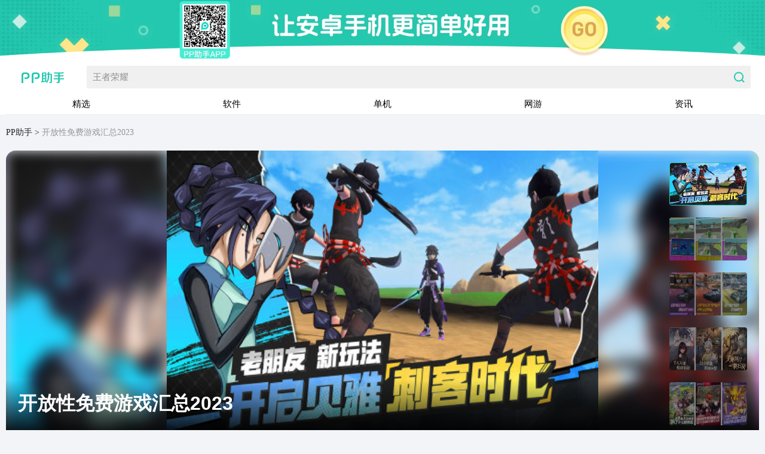

--- FILE ---
content_type: text/html; charset=UTF-8
request_url: https://wap.pp.cn/topic/1050500/
body_size: 101647
content:



      <!DOCTYPE html>
      <html>
      <head>
        <meta http-equiv="Content-Type" content="text/html; charset=utf-8"/>
        <meta name="viewport" content="width=device-width, initial-scale=1.0, maximum-scale=1, minimum-scale=1, user-scalable=no">
        <meta name="format-detection" content="telephone=no">
        <title>热门开放性免费游戏汇总2023安卓下载_开放性免费游戏汇总2023排行榜介绍_PP助手</title>
        <meta name="keywords" content="热门开放性免费游戏汇总2023安卓下载,开放性免费游戏汇总2023排行榜,PP助手开放性免费游戏汇总2023介绍">
        <meta name="description" content="PP助手为您提供热门开放性游戏汇总2023安卓下载合集，在这里您可以享受开放性游戏汇总2023下载资源，开放性游戏汇总2023排行榜免费下载,还可查阅最新开放性游戏汇总2023攻略大全,欢迎到PP助手下载。">
        <meta http-equiv="Cache-Control" content="no-siteapp" />
        <meta http-equiv="Cache-Control" content="no-transform" />
        <meta name="mobile-agent" content="format=html5;url=https://wap.pp.cn/topic/1050500/">
        <meta name="mobile-agent" content="format=xhtml;url=https://wap.pp.cn/topic/1050500/">
        <link rel="alternate" media="only screen and (max-width: 640px)" href="https://wap.pp.cn/topic/1050500/" >
        <meta name="applicable-device" content="pc,mobile">
        <base target="_blank"/>
        <link rel="icon" type="image/icon" href="https://cdn.aligames.com/ngm-portal-jws/biz-icon/pp_favicon.ico">
        <link rel="stylesheet" href="https://cdn.aligames.com/raven/prod/public/ieu-ug-advertising/index.444676c32326bb192a36.css">
        <script src="https://o.alicdn.com/hyrule/sheikah-sensor-auto-boot/main.js" crossorigin="anonymous"></script>
        
        
              <script src="//g.alicdn.com/??/AWSC/AWSC/awsc.js,/sd/baxia-entry/baxiaCommon.js" crossorigin="anonymous"></script>
              <script>
                var fyOBJ;
                AWSC.configFY(function (obj) {
                  fyOBJ = obj; 
                }, {appName: 'default',serviceLocation: 'cn' });
              </script>
            
      <style id="raven-inline-style" type="text/css"></style></head>
      <body style="background-color:#f2f4f7;">
        <div id="app"><div data-reactroot=""><div data-component-id="lm7fmfbrr1mybf4uhik" class="" style="position:relative"><div><div style="width:100%;background:#fff"><div class="WapPPBanner-9fa77949" auto-inspect-type="top_banner" auto-inspect-button-type="download" data-top_banner-exp="true" data-spm-c="top_banner"><a class="banner-614618dc" href="https://android-apps.25pp.com/fs01/union_pack/PPAssistant_4059081_PP_SEO_ZNMB_TB.apk" data-spm-protocol="i"><img src="https://cdn.aligames.com/ngm-portal-jws/aggregated_page_imgs/1691739192771-3b6c19f2-0e02-4e01-bea5-66bbfac46a53.png" alt="PP助手下载"/></a></div><div class="WapPPHeader-f419ed6c" data-top_nav-exp="true" data-spm-c="top_nav"><div class="undefined"><div class="wappp-header-8686b0e1"><header class="header-4d2bfebb undefined home-35e5e5c3"><a class="header-logo-547b9664" href="https://wap.pp.cn/" data-spm-protocol="i"></a><div class="header-search-41264f00"><a class="header-search-a-e1698b2d" href="https://wap.pp.cn/s/?placeholder=王者荣耀" rel="nofollow" data-spm-protocol="i">王者荣耀</a><a class="header-search-button-77da3558" href="https://wap.pp.cn/s/?key=王者荣耀" rel="nofollow" data-spm-protocol="i"></a></div></header><nav class="header-nav-533efb6f undefined home-35e5e5c3"><ul class="nav-6dfa30a2"><li><a class="home-35e5e5c3" href="https://wap.pp.cn/" data-spm-protocol="i">精选</a></li><li><a href="https://wap.pp.cn/ruanjian/" data-spm-protocol="i">软件</a></li><li><a href="https://wap.pp.cn/danji/" data-spm-protocol="i">单机</a></li><li><a href="https://wap.pp.cn/wangyou/" data-spm-protocol="i">网游</a></li><li><a href="https://wap.pp.cn/news/" data-spm-protocol="i">资讯</a></li></ul></nav><div class="hnblock-c1a77bf7"></div></div></div></div></div></div></div><div data-component-id="lm7fmfbszy1myncwfz" class="" style="position:relative"><div class="component-ugseo-pc-breadcrumb-192b42d7"><div class="top-breadcrumb-48022d5c"><a class="crumb-item-bf784cd7" data-spm-protocol="i" href="https://wap.pp.cn/">PP助手</a><a class="crumb-item-bf784cd7" data-spm-protocol="i">开放性免费游戏汇总2023</a></div></div></div><div data-component-id="lm7fmfbtivxkmdp7ht" class="" style="position:relative"><div><div class="banner-5de839f3 " data-top_pics-exp="true" data-spm-c="top_pics"><div class="swiper swiper-b10d4722 swiper-banner-b8390b07"><div class="swiper-wrapper"><div class="swiper-slide swiper-item-1fdba9a0 swiper-slide-duplicate" data-swiper-slide-index="4"><div style="position:absolute;top:0;left:0;height:100%;background-image:url(&#x27;http://img.pp.cn/fs08/2023/11/24/0/ede61032c65513517be48653d3a22e3e.png?x-oss-process=image/resize,w_100,h_100/quality,q_50&#x27;);background-repeat:no-repeat;background-size:cover;width:100%;filter:blur(10px)"></div><div class="react-img-component-wrapper item-img-18a3fe86" style="position:relative"><img class="react-img-component-front fadeInImg " style="display:block;width:100%;position:relative" src="" alt="详情图片"/><img class="react-img-component-front thumbImg " style="display:block;width:100%;position:absolute;top:0;left:0" src="" alt="详情图片"/></div></div><div class="swiper-slide swiper-item-1fdba9a0" data-swiper-slide-index="0"><div style="position:absolute;top:0;left:0;height:100%;background-image:url(&#x27;http://img.pp.cn/fs08/2023/11/24/3/2dd50cbb6c3e0ade9ae1ff9b8488f8a2.png?x-oss-process=image/resize,w_100,h_100/quality,q_50&#x27;);background-repeat:no-repeat;background-size:cover;width:100%;filter:blur(10px)"></div><div class="react-img-component-wrapper item-img-18a3fe86" style="position:relative"><img class="react-img-component-front fadeInImg " style="display:block;width:100%;position:relative" src="" alt="详情图片"/><img class="react-img-component-front thumbImg " style="display:block;width:100%;position:absolute;top:0;left:0" src="" alt="详情图片"/></div></div><div class="swiper-slide swiper-item-1fdba9a0" data-swiper-slide-index="1"><div style="position:absolute;top:0;left:0;height:100%;background-image:url(&#x27;http://img.pp.cn/fs08/2023/11/24/10/0186e2105b1a73dbaeed303c56b3398e.png?x-oss-process=image/resize,w_100,h_100/quality,q_50&#x27;);background-repeat:no-repeat;background-size:cover;width:100%;filter:blur(10px)"></div><div class="react-img-component-wrapper item-img-18a3fe86" style="position:relative"><img class="react-img-component-front fadeInImg " style="display:block;width:100%;position:relative" src="" alt="详情图片"/><img class="react-img-component-front thumbImg " style="display:block;width:100%;position:absolute;top:0;left:0" src="" alt="详情图片"/></div></div><div class="swiper-slide swiper-item-1fdba9a0" data-swiper-slide-index="2"><div style="position:absolute;top:0;left:0;height:100%;background-image:url(&#x27;http://img.pp.cn/fs08/2023/11/30/8/cea6e540cb6e8873bfa9ae85ae9be5e4.png?x-oss-process=image/resize,w_100,h_100/quality,q_50&#x27;);background-repeat:no-repeat;background-size:cover;width:100%;filter:blur(10px)"></div><div class="react-img-component-wrapper item-img-18a3fe86" style="position:relative"><img class="react-img-component-front fadeInImg " style="display:block;width:100%;position:relative" src="" alt="详情图片"/><img class="react-img-component-front thumbImg " style="display:block;width:100%;position:absolute;top:0;left:0" src="" alt="详情图片"/></div></div><div class="swiper-slide swiper-item-1fdba9a0" data-swiper-slide-index="3"><div style="position:absolute;top:0;left:0;height:100%;background-image:url(&#x27;http://img.pp.cn/fs08/2023/11/29/10/086d5e51a4ec5dfa733c5df319aae49b.png?x-oss-process=image/resize,w_100,h_100/quality,q_50&#x27;);background-repeat:no-repeat;background-size:cover;width:100%;filter:blur(10px)"></div><div class="react-img-component-wrapper item-img-18a3fe86" style="position:relative"><img class="react-img-component-front fadeInImg " style="display:block;width:100%;position:relative" src="" alt="详情图片"/><img class="react-img-component-front thumbImg " style="display:block;width:100%;position:absolute;top:0;left:0" src="" alt="详情图片"/></div></div><div class="swiper-slide swiper-item-1fdba9a0" data-swiper-slide-index="4"><div style="position:absolute;top:0;left:0;height:100%;background-image:url(&#x27;http://img.pp.cn/fs08/2023/11/24/0/ede61032c65513517be48653d3a22e3e.png?x-oss-process=image/resize,w_100,h_100/quality,q_50&#x27;);background-repeat:no-repeat;background-size:cover;width:100%;filter:blur(10px)"></div><div class="react-img-component-wrapper item-img-18a3fe86" style="position:relative"><img class="react-img-component-front fadeInImg " style="display:block;width:100%;position:relative" src="" alt="详情图片"/><img class="react-img-component-front thumbImg " style="display:block;width:100%;position:absolute;top:0;left:0" src="" alt="详情图片"/></div></div><div class="swiper-slide swiper-item-1fdba9a0 swiper-slide-duplicate" data-swiper-slide-index="0"><div style="position:absolute;top:0;left:0;height:100%;background-image:url(&#x27;http://img.pp.cn/fs08/2023/11/24/3/2dd50cbb6c3e0ade9ae1ff9b8488f8a2.png?x-oss-process=image/resize,w_100,h_100/quality,q_50&#x27;);background-repeat:no-repeat;background-size:cover;width:100%;filter:blur(10px)"></div><div class="react-img-component-wrapper item-img-18a3fe86" style="position:relative"><img class="react-img-component-front fadeInImg " style="display:block;width:100%;position:relative" src="" alt="详情图片"/><img class="react-img-component-front thumbImg " style="display:block;width:100%;position:absolute;top:0;left:0" src="" alt="详情图片"/></div></div></div></div><div class="swiper swiper-thumbs-f6847ebe"><div class="swiper-wrapper"><div class="swiper-slide swiper-item-1fdba9a0"><div class="react-img-component-wrapper item-img-18a3fe86" style="position:relative"><img class="react-img-component-front fadeInImg " style="display:block;width:100%;position:relative" src="" alt="缩略图片"/><img class="react-img-component-front thumbImg " style="display:block;width:100%;position:absolute;top:0;left:0" src="" alt="缩略图片"/></div></div><div class="swiper-slide swiper-item-1fdba9a0"><div class="react-img-component-wrapper item-img-18a3fe86" style="position:relative"><img class="react-img-component-front fadeInImg " style="display:block;width:100%;position:relative" src="" alt="缩略图片"/><img class="react-img-component-front thumbImg " style="display:block;width:100%;position:absolute;top:0;left:0" src="" alt="缩略图片"/></div></div><div class="swiper-slide swiper-item-1fdba9a0"><div class="react-img-component-wrapper item-img-18a3fe86" style="position:relative"><img class="react-img-component-front fadeInImg " style="display:block;width:100%;position:relative" src="" alt="缩略图片"/><img class="react-img-component-front thumbImg " style="display:block;width:100%;position:absolute;top:0;left:0" src="" alt="缩略图片"/></div></div><div class="swiper-slide swiper-item-1fdba9a0"><div class="react-img-component-wrapper item-img-18a3fe86" style="position:relative"><img class="react-img-component-front fadeInImg " style="display:block;width:100%;position:relative" src="" alt="缩略图片"/><img class="react-img-component-front thumbImg " style="display:block;width:100%;position:absolute;top:0;left:0" src="" alt="缩略图片"/></div></div><div class="swiper-slide swiper-item-1fdba9a0"><div class="react-img-component-wrapper item-img-18a3fe86" style="position:relative"><img class="react-img-component-front fadeInImg " style="display:block;width:100%;position:relative" src="" alt="缩略图片"/><img class="react-img-component-front thumbImg " style="display:block;width:100%;position:absolute;top:0;left:0" src="" alt="缩略图片"/></div></div></div></div><div class="banner-text-wrapper-72a8a876"><h1>开放性免费游戏汇总2023</h1></div></div><div class="PageDesc-920724b9"><div class="icon-f0112c19"></div></div><div class="multipleAppDetails-38a3c7bb" data-game_top-exp="true" data-spm-c="game_top"><div class="wrapper-882bbb3f"><div data-game_topmulti0-exp="true" data-gokey="game_id=8352101" data-spm-c="game_top" class="box-119f47fc show-9889745e"><div class="inner-9fd24e1a"><div><div class="ranking-d63318a7" style="color:#24C8AF"><i>No.<!-- -->1</i></div><div class="header-e786f09c" style="background-image:linear-gradient(180deg, rgba(36,200,175,0.0571) 0%, #FFFFFF 36%)"><img class="appIcon-2cdca3d3" src="http://icon.pp.cn/fs08/2023/07/06/9/109_e93ee4d75db9477a6fdc7f7386b65331_con.png" alt="开放城市冒险模拟"/><div class="textWrapper-a8288cb6"><div class="title-ba7119b9">开放城市冒险模拟</div><div class="size-7d041939">网络游戏</div></div></div><div class="tips-df64da9a" style="background-color:rgba(36,200,175,0.0571)"><span class="icon-8f0da4a7 is-rank-20620329"></span>人气预约榜TOP100 ，当前已有3人预约</div></div><div class="imgs-8853534b more-31bc91b3"><div class="swiper swiperd-c054f48f"><div class="swiper-wrapper"><div class="swiper-slide img-e7a73a2c undefined"><div class="react-img-component-wrapper img-e7a73a2c" style="position:relative"><img class="react-img-component-front fadeInImg " style="display:block;width:100%;position:relative" src="" alt="开放城市冒险模拟截图1"/><img class="react-img-component-front thumbImg " style="display:block;width:100%;position:absolute;top:0;left:0" src="" alt="开放城市冒险模拟截图1"/></div></div><div class="swiper-slide img-e7a73a2c undefined"><div class="react-img-component-wrapper img-e7a73a2c" style="position:relative"><img class="react-img-component-front fadeInImg " style="display:block;width:100%;position:relative" src="" alt="开放城市冒险模拟截图2"/><img class="react-img-component-front thumbImg " style="display:block;width:100%;position:absolute;top:0;left:0" src="" alt="开放城市冒险模拟截图2"/></div></div><div class="swiper-slide img-e7a73a2c undefined"><div class="react-img-component-wrapper img-e7a73a2c" style="position:relative"><img class="react-img-component-front fadeInImg " style="display:block;width:100%;position:relative" src="" alt="开放城市冒险模拟截图3"/><img class="react-img-component-front thumbImg " style="display:block;width:100%;position:absolute;top:0;left:0" src="" alt="开放城市冒险模拟截图3"/></div></div></div><div class="game-image-prev-afc1dc03 MutipleAppDetails-game-image-prev"></div><div class="game-image-next-bf293ab2 MutipleAppDetails-game-image-next"></div></div></div></div></div><div data-game_topmulti1-exp="true" data-gokey="game_id=8124266" data-spm-c="game_top" class="box-119f47fc show-9889745e"><div class="inner-9fd24e1a"><div><div class="ranking-d63318a7" style="color:#24C8AF"><i>No.<!-- -->2</i></div><div class="header-e786f09c" style="background-image:linear-gradient(180deg, rgba(36,200,175,0.0571) 0%, #FFFFFF 36%)"><img class="appIcon-2cdca3d3" src="http://icon.pp.cn/fs08/2022/08/02/7/109_7299ebc55b28bf4d4f5073f8a0cecbb2_con.png" alt="神角技巧"/><div class="textWrapper-a8288cb6"><div class="title-ba7119b9">神角技巧</div><div class="size-7d041939">休闲益智</div></div></div><div class="tips-df64da9a" style="background-color:rgba(36,200,175,0.0571)"><span class="icon-8f0da4a7 is-rank-20620329"></span>人气预约榜TOP100 ，当前已有2215人预约</div></div><div class="imgs-8853534b more-31bc91b3"><div class="swiper swiperd-c054f48f"><div class="swiper-wrapper"><div class="swiper-slide img-e7a73a2c undefined"><div class="react-img-component-wrapper img-e7a73a2c" style="position:relative"><img class="react-img-component-front fadeInImg " style="display:block;width:100%;position:relative" src="" alt="神角技巧截图1"/><img class="react-img-component-front thumbImg " style="display:block;width:100%;position:absolute;top:0;left:0" src="" alt="神角技巧截图1"/></div></div><div class="swiper-slide img-e7a73a2c undefined"><div class="react-img-component-wrapper img-e7a73a2c" style="position:relative"><img class="react-img-component-front fadeInImg " style="display:block;width:100%;position:relative" src="" alt="神角技巧截图2"/><img class="react-img-component-front thumbImg " style="display:block;width:100%;position:absolute;top:0;left:0" src="" alt="神角技巧截图2"/></div></div><div class="swiper-slide img-e7a73a2c undefined"><div class="react-img-component-wrapper img-e7a73a2c" style="position:relative"><img class="react-img-component-front fadeInImg " style="display:block;width:100%;position:relative" src="" alt="神角技巧截图3"/><img class="react-img-component-front thumbImg " style="display:block;width:100%;position:absolute;top:0;left:0" src="" alt="神角技巧截图3"/></div></div><div class="swiper-slide img-e7a73a2c undefined"><div class="react-img-component-wrapper img-e7a73a2c" style="position:relative"><img class="react-img-component-front fadeInImg " style="display:block;width:100%;position:relative" src="" alt="神角技巧截图4"/><img class="react-img-component-front thumbImg " style="display:block;width:100%;position:absolute;top:0;left:0" src="" alt="神角技巧截图4"/></div></div><div class="swiper-slide img-e7a73a2c undefined"><div class="react-img-component-wrapper img-e7a73a2c" style="position:relative"><img class="react-img-component-front fadeInImg " style="display:block;width:100%;position:relative" src="" alt="神角技巧截图5"/><img class="react-img-component-front thumbImg " style="display:block;width:100%;position:absolute;top:0;left:0" src="" alt="神角技巧截图5"/></div></div></div><div class="game-image-prev-afc1dc03 MutipleAppDetails-game-image-prev"></div><div class="game-image-next-bf293ab2 MutipleAppDetails-game-image-next"></div></div></div></div></div><div data-game_topmulti2-exp="true" data-gokey="game_id=7807399" data-spm-c="game_top" class="box-119f47fc show-9889745e"><div class="inner-9fd24e1a"><div><div class="ranking-d63318a7" style="color:#24C8AF"><i>No.<!-- -->3</i></div><div class="header-e786f09c" style="background-image:linear-gradient(180deg, rgba(36,200,175,0.0571) 0%, #FFFFFF 36%)"><img class="appIcon-2cdca3d3" src="http://icon.pp.cn/fs08/2026/01/13/10/109_6e0716626b3743e629fa79ff6e440c22_con.png" alt="天谕"/><div class="textWrapper-a8288cb6"><div class="title-ba7119b9">天谕</div><div class="size-7d041939">角色扮演<span class="separator-fbceb1cf">|</span>1.8GB</div></div></div><div class="tips-df64da9a" style="background-color:rgba(36,200,175,0.0571)"><span class="icon-8f0da4a7 is-rank-20620329"></span>人气下载榜TOP100 ，当前已有2.6万人订阅</div></div><div class="imgs-8853534b more-31bc91b3"><div class="swiper swiperd-c054f48f"><div class="swiper-wrapper"><div class="swiper-slide img-e7a73a2c undefined"><div class="react-img-component-wrapper img-e7a73a2c" style="position:relative"><img class="react-img-component-front fadeInImg " style="display:block;width:100%;position:relative" src="" alt="天谕截图1"/><img class="react-img-component-front thumbImg " style="display:block;width:100%;position:absolute;top:0;left:0" src="" alt="天谕截图1"/></div></div><div class="swiper-slide img-e7a73a2c undefined"><div class="react-img-component-wrapper img-e7a73a2c" style="position:relative"><img class="react-img-component-front fadeInImg " style="display:block;width:100%;position:relative" src="" alt="天谕截图2"/><img class="react-img-component-front thumbImg " style="display:block;width:100%;position:absolute;top:0;left:0" src="" alt="天谕截图2"/></div></div><div class="swiper-slide img-e7a73a2c undefined"><div class="react-img-component-wrapper img-e7a73a2c" style="position:relative"><img class="react-img-component-front fadeInImg " style="display:block;width:100%;position:relative" src="" alt="天谕截图3"/><img class="react-img-component-front thumbImg " style="display:block;width:100%;position:absolute;top:0;left:0" src="" alt="天谕截图3"/></div></div><div class="swiper-slide img-e7a73a2c undefined"><div class="react-img-component-wrapper img-e7a73a2c" style="position:relative"><img class="react-img-component-front fadeInImg " style="display:block;width:100%;position:relative" src="" alt="天谕截图4"/><img class="react-img-component-front thumbImg " style="display:block;width:100%;position:absolute;top:0;left:0" src="" alt="天谕截图4"/></div></div><div class="swiper-slide img-e7a73a2c undefined"><div class="react-img-component-wrapper img-e7a73a2c" style="position:relative"><img class="react-img-component-front fadeInImg " style="display:block;width:100%;position:relative" src="" alt="天谕截图5"/><img class="react-img-component-front thumbImg " style="display:block;width:100%;position:absolute;top:0;left:0" src="" alt="天谕截图5"/></div></div></div><div class="game-image-prev-afc1dc03 MutipleAppDetails-game-image-prev"></div><div class="game-image-next-bf293ab2 MutipleAppDetails-game-image-next"></div></div></div></div></div><div data-game_topmulti3-exp="true" data-gokey="game_id=8185950" data-spm-c="game_top" class="box-119f47fc show-9889745e"><div class="inner-9fd24e1a"><div><div class="ranking-d63318a7" style="color:#24C8AF"><i>No.<!-- -->4</i></div><div class="header-e786f09c" style="background-image:linear-gradient(180deg, rgba(36,200,175,0.0571) 0%, #FFFFFF 36%)"><img class="appIcon-2cdca3d3" src="http://icon.pp.cn/fs08/2024/09/11/4/109_819588cab80f1ff1405c8d0915297fdc_con.png" alt="钢铁力量2"/><div class="textWrapper-a8288cb6"><div class="title-ba7119b9">钢铁力量2</div><div class="size-7d041939">飞行射击<span class="separator-fbceb1cf">|</span>686.26MB</div></div></div><div class="tips-df64da9a" style="background-color:rgba(36,200,175,0.0571)"><span class="icon-8f0da4a7 is-rank-20620329"></span>人气下载榜TOP100 ，当前已有3549人订阅</div></div><div class="imgs-8853534b more-31bc91b3"><div class="swiper swiperd-c054f48f"><div class="swiper-wrapper"><div class="swiper-slide img-e7a73a2c undefined"><div class="react-img-component-wrapper img-e7a73a2c" style="position:relative"><img class="react-img-component-front fadeInImg " style="display:block;width:100%;position:relative" src="" alt="钢铁力量2截图1"/><img class="react-img-component-front thumbImg " style="display:block;width:100%;position:absolute;top:0;left:0" src="" alt="钢铁力量2截图1"/></div></div><div class="swiper-slide img-e7a73a2c undefined"><div class="react-img-component-wrapper img-e7a73a2c" style="position:relative"><img class="react-img-component-front fadeInImg " style="display:block;width:100%;position:relative" src="" alt="钢铁力量2截图2"/><img class="react-img-component-front thumbImg " style="display:block;width:100%;position:absolute;top:0;left:0" src="" alt="钢铁力量2截图2"/></div></div><div class="swiper-slide img-e7a73a2c undefined"><div class="react-img-component-wrapper img-e7a73a2c" style="position:relative"><img class="react-img-component-front fadeInImg " style="display:block;width:100%;position:relative" src="" alt="钢铁力量2截图3"/><img class="react-img-component-front thumbImg " style="display:block;width:100%;position:absolute;top:0;left:0" src="" alt="钢铁力量2截图3"/></div></div><div class="swiper-slide img-e7a73a2c undefined"><div class="react-img-component-wrapper img-e7a73a2c" style="position:relative"><img class="react-img-component-front fadeInImg " style="display:block;width:100%;position:relative" src="" alt="钢铁力量2截图4"/><img class="react-img-component-front thumbImg " style="display:block;width:100%;position:absolute;top:0;left:0" src="" alt="钢铁力量2截图4"/></div></div><div class="swiper-slide img-e7a73a2c undefined"><div class="react-img-component-wrapper img-e7a73a2c" style="position:relative"><img class="react-img-component-front fadeInImg " style="display:block;width:100%;position:relative" src="" alt="钢铁力量2截图5"/><img class="react-img-component-front thumbImg " style="display:block;width:100%;position:absolute;top:0;left:0" src="" alt="钢铁力量2截图5"/></div></div></div><div class="game-image-prev-afc1dc03 MutipleAppDetails-game-image-prev"></div><div class="game-image-next-bf293ab2 MutipleAppDetails-game-image-next"></div></div></div></div></div></div><div class="footer-f3353c9c"><span class="more-31bc91b3">展示更多 <span class="icon-8f0da4a7 undefined"></span></span></div></div></div></div><div data-component-id="lm7fmfbvs674tjy0ve" class="" style="position:relative"><div class="is-default-d13e6d83 component-ugseo-pc-topicrecommend-fbde6290"><div class="Title-ecc8301f"><span class="vb-5e5a8f53" style="background:#24C8AF"></span>相关专题推荐</div><div class="wrapper-818720c7"><div class="HotTopic-b182e12d" data-topic_hot-exp="true" data-spm-c="topic_hot"><div class="HotTopic-item-5ccd4218 show-0c1965dd"><img class="bg-a5943c28" src="http://img.pp.cn/fs08/2023/07/27/11/3af4d7e5bd316ce749c15dabcd06d5d5.png" alt="好玩的开放性手游有哪些2023"/><div class="left-67a5d351"><div class="message-e3a40823">好玩的开放性手游有哪些2023</div><div class="more-6a46b6d4"><a class="moreBtn-16f21529" style="background:#24C8AF" data-spm-protocol="i" href="https://wap.pp.cn/topic/433186/">查看更多</a></div></div><div class="right-67fda3a8"><span class="appIconWrapper-1d8da8d0"><img class="appIcon-0-4b5a7e05 appIcon-a779ac28" src="http://icon.pp.cn/fs08/2026/01/05/9/109_de31dbec1a690c64acdd55d2162bff28_con.png" alt="一梦江湖"/></span><span class="appIconWrapper-1d8da8d0"><img class="appIcon-1-f606a414 appIcon-a779ac28" src="http://icon.pp.cn/fs08/2025/12/25/6/109_00029af7192a30a5cc9df8a038a65320_con.png" alt="黎明之海"/></span><span class="appIconWrapper-1d8da8d0"><img class="appIcon-2-5936de6b appIcon-a779ac28" src="http://icon.pp.cn/fs08/2026/01/13/10/109_6e0716626b3743e629fa79ff6e440c22_con.png" alt="天谕"/></span></div></div><div class="HotTopic-item-5ccd4218 show-0c1965dd"><img class="bg-a5943c28" src="http://img.pp.cn/fs08/2022/01/07/10/115_03b7ec27725bb317879d7647d574e2b1.jpg" alt="好玩的开放性世界游戏有哪些"/><div class="left-67a5d351"><div class="message-e3a40823">好玩的开放性世界游戏有哪些</div><div class="more-6a46b6d4"><a class="moreBtn-16f21529" style="background:#24C8AF" data-spm-protocol="i" href="https://wap.pp.cn/topic/445193/">查看更多</a></div></div><div class="right-67fda3a8"><span class="appIconWrapper-1d8da8d0"><img class="appIcon-0-4b5a7e05 appIcon-a779ac28" src="http://icon.pp.cn/fs08/2025/12/18/1/109_62deed1b55e31f22812a4e5b94c71dd6_con.png" alt="完美世界"/></span><span class="appIconWrapper-1d8da8d0"><img class="appIcon-1-f606a414 appIcon-a779ac28" src="http://icon.pp.cn/fs08/2025/12/26/4/109_ce0495e4ed6c7675d72785d6428c9076_con.png" alt="暴走英雄坛"/></span><span class="appIconWrapper-1d8da8d0"><img class="appIcon-2-5936de6b appIcon-a779ac28" src="http://icon.pp.cn/fs08/2025/09/30/1/109_4ee68ce6c7c0d7ada690091cc94cd3d6_con.png" alt="汉家江湖"/></span></div></div><div class="HotTopic-item-5ccd4218 hide-b20ba7e3"><img class="bg-a5943c28" src="http://img.pp.cn/fs08/2023/03/20/7/ff8f2017acaa519ecb93a82f857d91b5.png" alt="有什么好玩的开放性游戏推荐2023"/><div class="left-67a5d351"><div class="message-e3a40823">有什么好玩的开放性游戏推荐2023</div><div class="more-6a46b6d4"><a class="moreBtn-16f21529" style="background:#24C8AF" data-spm-protocol="i" href="https://wap.pp.cn/topic/449713/">查看更多</a></div></div><div class="right-67fda3a8"><span class="appIconWrapper-1d8da8d0"><img class="appIcon-0-4b5a7e05 appIcon-a779ac28" src="http://icon.pp.cn/fs08/2026/01/17/9/109_401f0f730970b85be3e78cfd05ba1b2a_con.png" alt="创造与魔法"/></span><span class="appIconWrapper-1d8da8d0"><img class="appIcon-1-f606a414 appIcon-a779ac28" src="http://icon.pp.cn/fs08/2022/12/02/7/109_13967acf214feac3e5d8497666b6cda0_con.png" alt="上帝模拟器2"/></span><span class="appIconWrapper-1d8da8d0"><img class="appIcon-2-5936de6b appIcon-a779ac28" src="http://icon.pp.cn/fs08/2025/06/20/1/109_f77a829a0abfddaa50cc7f0bc5645663_con.png" alt="我的世界"/></span></div></div><div class="HotTopic-item-5ccd4218 hide-b20ba7e3"><img class="bg-a5943c28" src="http://img.pp.cn/fs08/2022/04/18/4/6903300c38356fd37bcad0112ae2bc12.jpg" alt="开放性世界游戏有哪些2022"/><div class="left-67a5d351"><div class="message-e3a40823">开放性世界游戏有哪些2022</div><div class="more-6a46b6d4"><a class="moreBtn-16f21529" style="background:#24C8AF" data-spm-protocol="i" href="https://wap.pp.cn/topic/473693/">查看更多</a></div></div><div class="right-67fda3a8"><span class="appIconWrapper-1d8da8d0"><img class="appIcon-0-4b5a7e05 appIcon-a779ac28" src="http://icon.pp.cn/fs08/2025/04/16/5/109_f343595053bddfdc81391daafacd8f2c_con.png" alt="天下"/></span><span class="appIconWrapper-1d8da8d0"><img class="appIcon-1-f606a414 appIcon-a779ac28" src="http://icon.pp.cn/fs08/2025/09/30/1/109_4ee68ce6c7c0d7ada690091cc94cd3d6_con.png" alt="汉家江湖"/></span><span class="appIconWrapper-1d8da8d0"><img class="appIcon-2-5936de6b appIcon-a779ac28" src="http://icon.pp.cn/fs08/2024/08/21/8/109_08dc1c397f51dec8525fe990956b6b3a_con.png" alt="诺亚之心"/></span></div></div><div class="HotTopic-item-5ccd4218 hide-b20ba7e3"><img class="bg-a5943c28" src="http://img.pp.cn/fs08/2023/01/21/7/fcaf360625ee33f5e508ef89c5c40471.jpg" alt="2023热门的开放性世界游戏推荐"/><div class="left-67a5d351"><div class="message-e3a40823">2023热门的开放性世界游戏推荐</div><div class="more-6a46b6d4"><a class="moreBtn-16f21529" style="background:#24C8AF" data-spm-protocol="i" href="https://wap.pp.cn/topic/504889/">查看更多</a></div></div><div class="right-67fda3a8"><span class="appIconWrapper-1d8da8d0"><img class="appIcon-0-4b5a7e05 appIcon-a779ac28" src="http://icon.pp.cn/fs08/2025/12/17/1/109_4e099e82c51c1e331a084ab832741c83_con.png" alt="剑侠世界3"/></span><span class="appIconWrapper-1d8da8d0"><img class="appIcon-1-f606a414 appIcon-a779ac28" src="http://icon.pp.cn/fs08/2025/04/16/5/109_f343595053bddfdc81391daafacd8f2c_con.png" alt="天下"/></span><span class="appIconWrapper-1d8da8d0"><img class="appIcon-2-5936de6b appIcon-a779ac28" src="http://icon.pp.cn/fs08/2024/08/21/8/109_08dc1c397f51dec8525fe990956b6b3a_con.png" alt="诺亚之心"/></span></div></div><div class="HotTopic-item-5ccd4218 hide-b20ba7e3"><img class="bg-a5943c28" src="http://img.pp.cn/fs08/2024/06/03/5/7635907dc230688062e5789983cf3691.png" alt="高人气的开放性的游戏大全2024"/><div class="left-67a5d351"><div class="message-e3a40823">高人气的开放性的游戏大全2024</div><div class="more-6a46b6d4"><a class="moreBtn-16f21529" style="background:#24C8AF" data-spm-protocol="i" href="https://wap.pp.cn/topic/1339839/">查看更多</a></div></div><div class="right-67fda3a8"><span class="appIconWrapper-1d8da8d0"><img class="appIcon-0-4b5a7e05 appIcon-a779ac28" src="http://icon.pp.cn/fs08/2024/11/28/0/109_cb9ab9a1527608d65cc24d3c8a6a1bb4_con.png" alt="摩尔庄园"/></span><span class="appIconWrapper-1d8da8d0"><img class="appIcon-1-f606a414 appIcon-a779ac28" src="http://icon.pp.cn/fs08/2023/12/20/3/109_9405b9cc5ce192f06e4c44ed60c47fee_con.png" alt="小森生活"/></span><span class="appIconWrapper-1d8da8d0"><img class="appIcon-2-5936de6b appIcon-a779ac28" src="http://icon.pp.cn/fs08/2026/01/17/7/109_2532b850e59c096ef5ca31490373ffc4_con.png" alt="创造与魔法"/></span></div></div><div style="width:100%"><div class="More-79048370" data-brand-exp="true" data-spm-c="more">展开更多<span class="arrow-b2340b18"></span></div></div></div></div></div></div><div data-component-id="lm7fmfbwgyfvjhvpz2p" class="" style="position:relative"><div class="is-default-d13e6d83 component-ugseo-pc-topicrecommend-fbde6290"><div class="Title-ecc8301f"><span class="vb-5e5a8f53" style="background:#24C8AF"></span>最新专题推荐</div><div class="wrapper-818720c7"><div class="LatestTopic-6c4a4409" data-topic_list-exp="true" data-spm-c="topic_list"><div class="rightTopBox-06e2d6b5"><div class="game-image-prev-d9be7cc6 LatestTopic-game-image-prev"><svg xmlns="http://www.w3.org/2000/svg" width="28px" height="28px" viewBox="0 0 28 28" version="1.1"><title>pc_Swipe left</title><g id="控件" stroke="none" stroke-width="1" fill="none" fill-rule="evenodd"><g id="左滑" fill="currentColor" fill-rule="nonzero"><g id="编组备份"><path d="M24,0 C26.209139,0 28,1.790861 28,4 L28,24 C28,26.209139 26.209139,28 24,28 L4,28 C1.790861,28 0,26.209139 0,24 L0,4 C0,1.790861 1.790861,0 4,0 L24,0 Z M24,2 L4,2 C2.8954305,2 2,2.8954305 2,4 L2,24 C2,25.1045695 2.8954305,26 4,26 L24,26 C25.1045695,26 26,25.1045695 26,24 L26,4 C26,2.8954305 25.1045695,2 24,2 Z M17.0300182,8.27303805 C17.4315096,8.65227821 17.4495477,9.28518619 17.0703076,9.6866776 L12.375,14.6570025 L17.0703076,19.627036 C17.4203754,19.9976434 17.4319339,20.5654342 17.1158569,20.9488764 L17.0300182,21.0406755 C16.6285268,21.4199157 15.9956188,21.4018775 15.6163786,21.0003861 L10.2730355,15.3435318 C9.90898816,14.9581247 9.90898816,14.3555889 10.2730355,13.9701817 L15.6163786,8.31332749 C15.9956188,7.91183609 16.6285268,7.89379789 17.0300182,8.27303805 Z" id="形状结合"></path></g></g></g></svg></div><div class="game-image-next-b933ea85 LatestTopic-game-image-next"><svg xmlns="http://www.w3.org/2000/svg" width="28px" height="28px" viewBox="0 0 28 28" version="1.1"><title>pc_Swipe right</title><g id="控件" stroke="none" stroke-width="1" fill="none" fill-rule="evenodd"><g id="右滑" fill="currentColor" fill-rule="nonzero"><path d="M24,0 C26.209139,0 28,1.790861 28,4 L28,24 C28,26.209139 26.209139,28 24,28 L4,28 C1.790861,28 0,26.209139 0,24 L0,4 C0,1.790861 1.790861,0 4,0 L24,0 Z M24,2 L4,2 C2.8954305,2 2,2.8954305 2,4 L2,24 C2,25.1045695 2.8954305,26 4,26 L24,26 C25.1045695,26 26,25.1045695 26,24 L26,4 C26,2.8954305 25.1045695,2 24,2 Z M17.0300182,8.27303805 C17.4315096,8.65227821 17.4495477,9.28518619 17.0703076,9.6866776 L12.375,14.6570025 L17.0703076,19.627036 C17.4203754,19.9976434 17.4319339,20.5654342 17.1158569,20.9488764 L17.0300182,21.0406755 C16.6285268,21.4199157 15.9956188,21.4018775 15.6163786,21.0003861 L10.2730355,15.3435318 C9.90898816,14.9581247 9.90898816,14.3555889 10.2730355,13.9701817 L15.6163786,8.31332749 C15.9956188,7.91183609 16.6285268,7.89379789 17.0300182,8.27303805 Z" id="形状结合" transform="translate(14.000000, 14.000000) scale(-1, 1) translate(-14.000000, -14.000000) "></path></g></g></svg></div></div><div class="swiper swiperd-0e47f7c8"><div class="swiper-wrapper"><div class="swiper-slide item-c95aae7d" data-spm-protocol="i"><div class="header-de3183bb"><img class="bg-f1fd5ee4" src="http://img.pp.cn/fs08/2026/01/11/2/e7de837bab25b86c930d8451a560609b.png" alt="小学数学题练习软件哪个好"/><div class="content-9babc620"><div class="left-b7bbbcaf">小学数学题练习软件哪个好</div><div class="right-e644d718"><a class="moreBtn-47e855b0" style="background:#24C8AF" href="https://wap.pp.cn/topic/1685297/" data-spm-protocol="i">查看更多</a></div></div></div><div class="footer-a3e13260"><a class="listItem-c73b41ea" data-spm-protocol="i"><img class="appIcon-638c486e" src="http://icon.pp.cn/fs08/2026/01/21/7/2_eb8c12434711f3086395ca0f9adbda73_con.png" alt="作业帮"/><div class="appName-e9c0807a">作业帮</div></a><a class="listItem-c73b41ea" data-spm-protocol="i"><img class="appIcon-638c486e" src="http://icon.pp.cn/fs08/2026/01/26/8/110_a44b6035c850991f0059820408b10181_con.png" alt="洋葱学园"/><div class="appName-e9c0807a">洋葱学园</div></a><a class="listItem-c73b41ea" data-spm-protocol="i"><img class="appIcon-638c486e" src="http://icon.pp.cn/fs08/2026/01/15/9/110_99a267521aa0d5396ecd07d5b922e93a_con.png" alt="快对AI"/><div class="appName-e9c0807a">快对AI</div></a></div></div><div class="swiper-slide item-c95aae7d" data-spm-protocol="i"><div class="header-de3183bb"><img class="bg-f1fd5ee4" src="http://img.pp.cn/fs08/2026/01/21/10/f8eea0331b1aacdd5daea3a5ee675c0a.png" alt="有什么调音器和节拍器app分享"/><div class="content-9babc620"><div class="left-b7bbbcaf">有什么调音器和节拍器app分享</div><div class="right-e644d718"><a class="moreBtn-47e855b0" style="background:#24C8AF" href="https://wap.pp.cn/topic/1685296/" data-spm-protocol="i">查看更多</a></div></div></div><div class="footer-a3e13260"><a class="listItem-c73b41ea" data-spm-protocol="i"><img class="appIcon-638c486e" src="http://icon.pp.cn/fs08/2025/09/11/11/110_0ee72d58256f345a89983eac91f8a0b5_con.png" alt="节拍器助手"/><div class="appName-e9c0807a">节拍器助手</div></a><a class="listItem-c73b41ea" data-spm-protocol="i"><img class="appIcon-638c486e" src="http://icon.pp.cn/fs08/2025/09/03/2/110_df986070d462e2e01daacea821e843ab_con.png" alt="二胡调音器"/><div class="appName-e9c0807a">二胡调音器</div></a><a class="listItem-c73b41ea" data-spm-protocol="i"><img class="appIcon-638c486e" src="http://icon.pp.cn/fs08/2025/10/27/3/110_1ed683cbd791d66c3cd7ea0392403036_con.png" alt="乐器调音器"/><div class="appName-e9c0807a">乐器调音器</div></a></div></div><div class="swiper-slide item-c95aae7d" data-spm-protocol="i"><div class="header-de3183bb"><img class="bg-f1fd5ee4" src="http://img.pp.cn/fs08/2026/01/14/6/fbe87cb434c65b4fb18eeb7b4b8a34ec.png" alt="一个在黑色森林里跑酷的游戏有什么"/><div class="content-9babc620"><div class="left-b7bbbcaf">一个在黑色森林里跑酷的游戏有什么</div><div class="right-e644d718"><a class="moreBtn-47e855b0" style="background:#24C8AF" href="https://wap.pp.cn/topic/1685293/" data-spm-protocol="i">查看更多</a></div></div></div><div class="footer-a3e13260"><a class="listItem-c73b41ea" data-spm-protocol="i"><img class="appIcon-638c486e" src="http://icon.pp.cn/fs08/2023/09/15/7/109_81922199b0a972759cfc0ffc810b316c_con.png" alt="狗狗跑酷"/><div class="appName-e9c0807a">狗狗跑酷</div></a><a class="listItem-c73b41ea" data-spm-protocol="i"><img class="appIcon-638c486e" src="http://icon.pp.cn/fs08/2023/08/17/5/109_168c4d10eac3bb1263175cef1b034585_con.png" alt="蜡笔小新跑酷"/><div class="appName-e9c0807a">蜡笔小新跑酷</div></a><a class="listItem-c73b41ea" data-spm-protocol="i"><img class="appIcon-638c486e" src="http://icon.pp.cn/fs08/2021/08/13/11/109_ec058f9d2dc9a54b2d2444ebe937a2f8_con.png" alt="男孩历险记"/><div class="appName-e9c0807a">男孩历险记</div></a></div></div><div class="swiper-slide item-c95aae7d" data-spm-protocol="i"><div class="header-de3183bb"><img class="bg-f1fd5ee4" src="http://img.pp.cn/fs08/2026/01/19/2/7de13d588038a625a176cd82ba095834.jpg" alt="2026热门的小火车游戏分享"/><div class="content-9babc620"><div class="left-b7bbbcaf">2026热门的小火车游戏分享</div><div class="right-e644d718"><a class="moreBtn-47e855b0" style="background:#24C8AF" href="https://wap.pp.cn/topic/1685292/" data-spm-protocol="i">查看更多</a></div></div></div><div class="footer-a3e13260"><a class="listItem-c73b41ea" data-spm-protocol="i"><img class="appIcon-638c486e" src="http://icon.pp.cn/fs08/2024/11/11/4/109_829684f09e805aded40be92155266a86_con.png" alt="奔跑吧我的小火车"/><div class="appName-e9c0807a">奔跑吧我的小火车</div></a><a class="listItem-c73b41ea" data-spm-protocol="i"><img class="appIcon-638c486e" src="http://icon.pp.cn/fs08/2024/06/27/0/109_385a67d17b7cc5a2af26c9ec28f7b9fa_con.png" alt="我的小火车"/><div class="appName-e9c0807a">我的小火车</div></a><a class="listItem-c73b41ea" data-spm-protocol="i"><img class="appIcon-638c486e" src="http://icon.pp.cn/fs08/2023/08/30/2/109_6a67f001bdcdd63ed6db0f32d2bfacab_con.png" alt="疯狂小火车"/><div class="appName-e9c0807a">疯狂小火车</div></a></div></div><div class="swiper-slide item-c95aae7d" data-spm-protocol="i"><div class="header-de3183bb"><img class="bg-f1fd5ee4" src="http://img.pp.cn/fs08/2026/01/15/0/6f4d6d7775fbed0e2d1b5f2004ebb2d3.png" alt="很久以前的兔子闯关游戏叫啥"/><div class="content-9babc620"><div class="left-b7bbbcaf">很久以前的兔子闯关游戏叫啥</div><div class="right-e644d718"><a class="moreBtn-47e855b0" style="background:#24C8AF" href="https://wap.pp.cn/topic/1685291/" data-spm-protocol="i">查看更多</a></div></div></div><div class="footer-a3e13260"><a class="listItem-c73b41ea" data-spm-protocol="i"><img class="appIcon-638c486e" src="http://icon.pp.cn/fs08/2024/11/11/8/109_a25594892ad5fc28fba2ff3adcb7cb02_con.png" alt="疯狂兔子人"/><div class="appName-e9c0807a">疯狂兔子人</div></a><a class="listItem-c73b41ea" data-spm-protocol="i"><img class="appIcon-638c486e" src="http://icon.pp.cn/fs08/2020/06/19/6/109_fd3d66b8aa9f0c931348d7b2bc9f44c0_con.png" alt="兔兔包"/><div class="appName-e9c0807a">兔兔包</div></a><a class="listItem-c73b41ea" data-spm-protocol="i"><img class="appIcon-638c486e" src="http://icon.pp.cn/fs08/2023/05/19/2/109_87892307cbf7c8e8f5ea60a4fab8972f_con.png" alt="超级兔子人"/><div class="appName-e9c0807a">超级兔子人</div></a></div></div><div class="swiper-slide item-c95aae7d" data-spm-protocol="i"><div class="header-de3183bb"><img class="bg-f1fd5ee4" src="http://img.pp.cn/fs08/2026/01/13/5/bac2978e0e6c0f6a47fbb9b0d8ffbd85.png" alt="十大经典单机闯关游戏有哪些"/><div class="content-9babc620"><div class="left-b7bbbcaf">十大经典单机闯关游戏有哪些</div><div class="right-e644d718"><a class="moreBtn-47e855b0" style="background:#24C8AF" href="https://wap.pp.cn/topic/1685290/" data-spm-protocol="i">查看更多</a></div></div></div><div class="footer-a3e13260"><a class="listItem-c73b41ea" data-spm-protocol="i"><img class="appIcon-638c486e" src="http://icon.pp.cn/fs08/2025/12/22/6/109_07bf280f781b744eb6019b8f027619fc_con.png" alt="连连看达人全民消一消"/><div class="appName-e9c0807a">连连看达人全民消一消</div></a><a class="listItem-c73b41ea" data-spm-protocol="i"><img class="appIcon-638c486e" src="http://icon.pp.cn/fs08/2025/10/28/3/109_fdca35fad3ceb9faf2ef96a939a73fae_con.png" alt="神庙逃亡2"/><div class="appName-e9c0807a">神庙逃亡2</div></a><a class="listItem-c73b41ea" data-spm-protocol="i"><img class="appIcon-638c486e" src="http://icon.pp.cn/fs08/2025/12/27/1/109_7d8d9ac7b48b1500fe57c4faae0a68b3_con.png" alt="缪斯音街"/><div class="appName-e9c0807a">缪斯音街</div></a></div></div><div class="swiper-slide item-c95aae7d" data-spm-protocol="i"><div class="header-de3183bb"><img class="bg-f1fd5ee4" src="http://img.pp.cn/fs08/2026/01/09/3/91eeb8398cfe457069871e5f8f4619af.jpg" alt="2026有趣的多人游戏大全"/><div class="content-9babc620"><div class="left-b7bbbcaf">2026有趣的多人游戏大全</div><div class="right-e644d718"><a class="moreBtn-47e855b0" style="background:#24C8AF" href="https://wap.pp.cn/topic/1685289/" data-spm-protocol="i">查看更多</a></div></div></div><div class="footer-a3e13260"><a class="listItem-c73b41ea" data-spm-protocol="i"><img class="appIcon-638c486e" src="http://icon.pp.cn/fs08/2025/12/18/9/109_c8bdd384ac1e8c28d3afb2ad8dfe6dcb_con.png" alt="无畏契约：源能行动"/><div class="appName-e9c0807a">无畏契约：源能行动</div></a><a class="listItem-c73b41ea" data-spm-protocol="i"><img class="appIcon-638c486e" src="http://icon.pp.cn/fs08/2022/08/12/8/109_215c3d636b8cf3e6210849d130ef9b78_con.png" alt="井字棋冠军"/><div class="appName-e9c0807a">井字棋冠军</div></a><a class="listItem-c73b41ea" data-spm-protocol="i"><img class="appIcon-638c486e" src="http://icon.pp.cn/fs08/2025/11/05/0/109_91e8a7fed927ac9eef36edfdbbb07e2a_con.png" alt="野蛮人大作战2"/><div class="appName-e9c0807a">野蛮人大作战2</div></a></div></div><div class="swiper-slide item-c95aae7d" data-spm-protocol="i"><div class="header-de3183bb"><img class="bg-f1fd5ee4" src="http://img.pp.cn/fs08/2026/01/14/11/409f7660d2bacb1ba14ec9f65ed73a5a.png" alt="一口气看完全民穿越游戏有哪些"/><div class="content-9babc620"><div class="left-b7bbbcaf">一口气看完全民穿越游戏有哪些</div><div class="right-e644d718"><a class="moreBtn-47e855b0" style="background:#24C8AF" href="https://wap.pp.cn/topic/1685288/" data-spm-protocol="i">查看更多</a></div></div></div><div class="footer-a3e13260"><a class="listItem-c73b41ea" data-spm-protocol="i"><img class="appIcon-638c486e" src="http://icon.pp.cn/fs08/2023/12/20/1/109_b2b135de025b160ca444630ef064650c_con.png" alt="锦绣未央"/><div class="appName-e9c0807a">锦绣未央</div></a><a class="listItem-c73b41ea" data-spm-protocol="i"><img class="appIcon-638c486e" src="http://icon.pp.cn/fs08/2023/12/20/8/109_479dfd6fa56a7849d03404ad5e38b148_con.png" alt="后宫重开模拟"/><div class="appName-e9c0807a">后宫重开模拟</div></a><a class="listItem-c73b41ea" data-spm-protocol="i"><img class="appIcon-638c486e" src="http://icon.pp.cn/fs08/2023/11/09/1/109_67d12fdb6dff5c596ce3e5ea3b7739d7_con.png" alt="后宫养成记"/><div class="appName-e9c0807a">后宫养成记</div></a></div></div><div class="swiper-slide item-c95aae7d" data-spm-protocol="i"><div class="header-de3183bb"><img class="bg-f1fd5ee4" src="http://img.pp.cn/fs08/2026/01/14/4/c8c34732f9b45d6db0ec4eca5c2f15cd.png" alt="一开局飞机坠毁的生存游戏游戏推荐"/><div class="content-9babc620"><div class="left-b7bbbcaf">一开局飞机坠毁的生存游戏游戏推荐</div><div class="right-e644d718"><a class="moreBtn-47e855b0" style="background:#24C8AF" href="https://wap.pp.cn/topic/1685287/" data-spm-protocol="i">查看更多</a></div></div></div><div class="footer-a3e13260"><a class="listItem-c73b41ea" data-spm-protocol="i"><img class="appIcon-638c486e" src="http://icon.pp.cn/fs08/2024/11/12/2/109_b71d09346d5008cb11cb353101076208_con.png" alt="木筏荒岛求生"/><div class="appName-e9c0807a">木筏荒岛求生</div></a><a class="listItem-c73b41ea" data-spm-protocol="i"><img class="appIcon-638c486e" src="http://icon.pp.cn/fs08/2024/06/26/8/109_5cdd229dc01a6a70ee15cf11cd6688c0_con.png" alt="流浪者小岛"/><div class="appName-e9c0807a">流浪者小岛</div></a><a class="listItem-c73b41ea" data-spm-protocol="i"><img class="appIcon-638c486e" src="http://icon.pp.cn/fs08/2024/11/11/9/109_a04af49445779e0625b8d23444479884_con.png" alt="空难求生记"/><div class="appName-e9c0807a">空难求生记</div></a></div></div><div class="swiper-slide item-c95aae7d" data-spm-protocol="i"><div class="header-de3183bb"><img class="bg-f1fd5ee4" src="http://img.pp.cn/fs08/2026/01/07/1/52d1dd800da44ba1bbcd05fd737cc52e.png" alt="好玩的回合制手游2021推荐"/><div class="content-9babc620"><div class="left-b7bbbcaf">好玩的回合制手游2021推荐</div><div class="right-e644d718"><a class="moreBtn-47e855b0" style="background:#24C8AF" href="https://wap.pp.cn/topic/1685286/" data-spm-protocol="i">查看更多</a></div></div></div><div class="footer-a3e13260"><a class="listItem-c73b41ea" data-spm-protocol="i"><img class="appIcon-638c486e" src="http://icon.pp.cn/fs08/2024/06/26/10/109_2d2f71f530e34527f7532907110de6b0_con.png" alt="喵星联盟"/><div class="appName-e9c0807a">喵星联盟</div></a><a class="listItem-c73b41ea" data-spm-protocol="i"><img class="appIcon-638c486e" src="http://icon.pp.cn/fs08/2023/12/20/9/109_ee6a443e6e5c55db1c7b23d250a61fab_con.png" alt="疯狂原始人2"/><div class="appName-e9c0807a">疯狂原始人2</div></a><a class="listItem-c73b41ea" data-spm-protocol="i"><img class="appIcon-638c486e" src="http://icon.pp.cn/fs08/2025/01/22/8/109_8b6729d5d565370c20ba188ca1663804.gif" alt="驯龙物语"/><div class="appName-e9c0807a">驯龙物语</div></a></div></div></div></div></div></div></div></div><div data-component-id="lm7fmfbxb3as9ku2fxb" class="" style="position:relative"><div class="component-ugseo-pc-gamesrecommend-8a272a71"><div class="Title-11c51e75" data-brand-exp="true" data-spm-c="title"><span class="vb-d300b383" style="background:#24C8AF"></span>最新游戏推荐</div><div class="wrapper-966fbd98"><div class="HotRecommend-c753c04e" data-game_rec-exp="true" data-spm-c="game_rec"><div class="rightTopBox-5ad908a5"><div class="game-image-prev-988fe23a HotRecommend-game-image-prev"><svg xmlns="http://www.w3.org/2000/svg" width="28px" height="28px" viewBox="0 0 28 28" version="1.1"><title>pc_Swipe left</title><g id="控件" stroke="none" stroke-width="1" fill="none" fill-rule="evenodd"><g id="左滑" fill="currentColor" fill-rule="nonzero"><g id="编组备份"><path d="M24,0 C26.209139,0 28,1.790861 28,4 L28,24 C28,26.209139 26.209139,28 24,28 L4,28 C1.790861,28 0,26.209139 0,24 L0,4 C0,1.790861 1.790861,0 4,0 L24,0 Z M24,2 L4,2 C2.8954305,2 2,2.8954305 2,4 L2,24 C2,25.1045695 2.8954305,26 4,26 L24,26 C25.1045695,26 26,25.1045695 26,24 L26,4 C26,2.8954305 25.1045695,2 24,2 Z M17.0300182,8.27303805 C17.4315096,8.65227821 17.4495477,9.28518619 17.0703076,9.6866776 L12.375,14.6570025 L17.0703076,19.627036 C17.4203754,19.9976434 17.4319339,20.5654342 17.1158569,20.9488764 L17.0300182,21.0406755 C16.6285268,21.4199157 15.9956188,21.4018775 15.6163786,21.0003861 L10.2730355,15.3435318 C9.90898816,14.9581247 9.90898816,14.3555889 10.2730355,13.9701817 L15.6163786,8.31332749 C15.9956188,7.91183609 16.6285268,7.89379789 17.0300182,8.27303805 Z" id="形状结合"></path></g></g></g></svg></div><div class="game-image-next-82a530a4 HotRecommend-game-image-next"><svg xmlns="http://www.w3.org/2000/svg" width="28px" height="28px" viewBox="0 0 28 28" version="1.1"><title>pc_Swipe right</title><g id="控件" stroke="none" stroke-width="1" fill="none" fill-rule="evenodd"><g id="右滑" fill="currentColor" fill-rule="nonzero"><path d="M24,0 C26.209139,0 28,1.790861 28,4 L28,24 C28,26.209139 26.209139,28 24,28 L4,28 C1.790861,28 0,26.209139 0,24 L0,4 C0,1.790861 1.790861,0 4,0 L24,0 Z M24,2 L4,2 C2.8954305,2 2,2.8954305 2,4 L2,24 C2,25.1045695 2.8954305,26 4,26 L24,26 C25.1045695,26 26,25.1045695 26,24 L26,4 C26,2.8954305 25.1045695,2 24,2 Z M17.0300182,8.27303805 C17.4315096,8.65227821 17.4495477,9.28518619 17.0703076,9.6866776 L12.375,14.6570025 L17.0703076,19.627036 C17.4203754,19.9976434 17.4319339,20.5654342 17.1158569,20.9488764 L17.0300182,21.0406755 C16.6285268,21.4199157 15.9956188,21.4018775 15.6163786,21.0003861 L10.2730355,15.3435318 C9.90898816,14.9581247 9.90898816,14.3555889 10.2730355,13.9701817 L15.6163786,8.31332749 C15.9956188,7.91183609 16.6285268,7.89379789 17.0300182,8.27303805 Z" id="形状结合" transform="translate(14.000000, 14.000000) scale(-1, 1) translate(-14.000000, -14.000000) "></path></g></g></svg></div></div><div class="swiper swiperd-d4b5cb8a"><div class="swiper-wrapper"><div class="swiper-slide item-fb58dd5e"><img class="appIcon-5100cc1b" src="http://icon.pp.cn/fs08/2026/01/26/4/109_a169a7b5296cb158373c166eed43f414_con.png" alt="伴你同行"/><div class="content-890de364"><div class="name-2e3a0529">伴你同行正版下载地址介绍</div><div class="desc-37430b5c">如果大家喜欢三国卡牌的玩法，那么这款伴你同行绝对不容错过，该游戏现在已经正式公测了，正是上手的好机会，今天小编带来的就是伴你同行正版下载地址介绍。这款游戏将三国玩法和昆虫类型的设定集合在一起，给大家带来的是一个不一样的昆虫世界，至于玩法有哪些特点，一起往下看。</div><a class="moreBtn-058eb231" style="background:#24C8AF" href="https://wap.pp.cn/topic/1685404/" data-spm-protocol="i">查看更多</a></div></div><div class="swiper-slide item-fb58dd5e"><img class="appIcon-5100cc1b" src="http://icon.pp.cn/fs08/2026/01/26/0/109_15d3ad15e752642b1e9149f36f686f8c_con.png" alt="白银之城"/><div class="content-890de364"><div class="name-2e3a0529">白银之城下载安装方式推荐</div><div class="desc-37430b5c">白银之城是一款开放世界动作探险解谜的游戏，从侦探的角度来向玩家们展现游戏的故事内容。在背景设定上更是参考了奢华的欧式城堡风格，给玩家一种异域的美感。游戏近期开始了首测，接下来白银之城下载安装方式推荐的内容，能帮助用较为简便的方式就下载到游戏。</div><a class="moreBtn-058eb231" style="background:#24C8AF" href="https://wap.pp.cn/topic/1685403/" data-spm-protocol="i">查看更多</a></div></div><div class="swiper-slide item-fb58dd5e"><img class="appIcon-5100cc1b" src="http://icon.pp.cn/fs08/2026/01/26/10/109_d2788e1bcf1379daa811244f5c32f83f_con.png" alt="代号：Lovania"/><div class="content-890de364"><div class="name-2e3a0529">代号lovania下载预约链接分享</div><div class="desc-37430b5c">这是一款主打治愈系童话风格的生活模拟游戏，适合偏好休闲建造与社交互动的玩家，那么通过代号lovania下载预约链接分享这篇文章，小编会为各位提供一个九游的下载链接。其实九游是目前手游福利性价比第一的游戏平台，它是阿里巴巴灵犀互娱旗下产品，大平台是非常有保障的，各位可以放心到九游下载预约。</div><a class="moreBtn-058eb231" style="background:#24C8AF" href="https://wap.pp.cn/topic/1685402/" data-spm-protocol="i">查看更多</a></div></div><div class="swiper-slide item-fb58dd5e"><img class="appIcon-5100cc1b" src="http://icon.pp.cn/fs08/2026/01/25/8/109_5b93688d5ae02c1f96310c4baa59d2aa_con.png" alt="虚环"/><div class="content-890de364"><div class="name-2e3a0529">虚环下载地址在哪里</div><div class="desc-37430b5c">虚环下载地址在哪里肯定是不是人急切想要知道的，这款作品真的是集大成的恶搞制作，无时无刻不透露着制作组的搞笑功底，有着超级多的二游直播文化梗，这些皮肤人的战斗也是拳拳到肉各有特色，争夺最强人气的战斗一触即发，下面就为大家介绍一下获取的方法，当然推荐各位使用九游游玩，因为手游福利最多性价比最强盒子，手游福利有玩游戏领ps5，每周抽648元无门槛券，海量游戏活动合集，游戏周边免费白嫖等等超级活动，同时作为阿里巴巴灵犀互娱旗下产品，它的靠谱程度毋庸置疑。</div><a class="moreBtn-058eb231" style="background:#24C8AF" href="https://wap.pp.cn/topic/1685401/" data-spm-protocol="i">查看更多</a></div></div><div class="swiper-slide item-fb58dd5e"><img class="appIcon-5100cc1b" src="http://icon.pp.cn/fs08/2026/01/19/4/109_6eabd2a0d703b7720bf3ef6fba209b31_con.png" alt="七界梦谭"/><div class="content-890de364"><div class="name-2e3a0529">代号界测试服下载渠道有哪些</div><div class="desc-37430b5c">代号界凭借着妖怪题材以及丰富的世界探索玩法，吸引了一批玩家的关注，但是游戏还处于测试阶段，很多玩家都是无法进行游玩的，但还是想要下载测试服抢先游玩，自然代号界测试服下载渠道有哪些成为了玩家们关注的重点，那这里就推荐一下游戏的测试服下载渠道，帮助玩家们快速游玩。</div><a class="moreBtn-058eb231" style="background:#24C8AF" href="https://wap.pp.cn/topic/1685398/" data-spm-protocol="i">查看更多</a></div></div><div class="swiper-slide item-fb58dd5e"><img class="appIcon-5100cc1b" src="http://icon.pp.cn/fs08/2026/01/23/8/109_bb0e2d38eef5381a0a5f946f22048854_con.png" alt="落日战火"/><div class="content-890de364"><div class="name-2e3a0529">落日战火下载地址分享</div><div class="desc-37430b5c">很多玩家对于slg手游情有独钟，而在市面上大家可去选择的游戏类型也是很丰富的，本期小编主要是来介绍落日战火下载，作为一款取材于西部废土美学的作品，其中的可玩性非常高，更是有着超多不同的体验元素带给大家，想要下载就一定要去使用九游app，软件带来的手游福利一直都是最全最多的，作为阿里巴巴灵犀互娱旗下的应用，它更是准备了海量游戏礼包免费领取，节假日礼包、活动礼包及时更新，让用户能得到不错的体验。</div><a class="moreBtn-058eb231" style="background:#24C8AF" href="https://wap.pp.cn/topic/1685397/" data-spm-protocol="i">查看更多</a></div></div><div class="swiper-slide item-fb58dd5e"><img class="appIcon-5100cc1b" src="http://icon.pp.cn/fs08/2026/01/26/7/109_33108f7987870b556a9a4368c8ec19b9_con.png" alt="异环"/><div class="content-890de364"><div class="name-2e3a0529">异环手游下载安装地址分享</div><div class="desc-37430b5c">很多玩家对于这款开放世界冒险手游很是喜欢，其中带来了超多场景以及玩法机制设定，在战斗操作技巧等多个方面表现很是不错，今天主要是来与大家介绍异环手游下载安装，如果是希望能快速的入坑体验，那么就一定要使用九游app，因为软件带来的手游福利是最为全面的，作为背靠阿里巴巴灵犀互娱旗下的软件，其中可是为大家准备了海量的游戏，登录更是能直接送券，0元首充、5折月卡都是能有机会享受到哦。</div><a class="moreBtn-058eb231" style="background:#24C8AF" href="https://wap.pp.cn/topic/1685396/" data-spm-protocol="i">查看更多</a></div></div><div class="swiper-slide item-fb58dd5e"><img class="appIcon-5100cc1b" src="http://icon.pp.cn/fs08/2026/01/26/10/109_d2788e1bcf1379daa811244f5c32f83f_con.png" alt="代号：Lovania"/><div class="content-890de364"><div class="name-2e3a0529">代号lovania下载入口分享</div><div class="desc-37430b5c">今天小编给大家带来的是代号Lovania下载入口分享，这是一款画风非常治愈的唯美社交类游戏，采用了3d模式打造，融入了养成、模拟、角色扮演等各种玩法，是一款真正做到了小清新风格的手游。具体有哪些玩法方面的特色值得大家关注，一起往下看吧，只需要通过下面的链接就能直接预约游戏，目前游戏没有开服，所以不能下载。</div><a class="moreBtn-058eb231" style="background:#24C8AF" href="https://wap.pp.cn/topic/1685395/" data-spm-protocol="i">查看更多</a></div></div><div class="swiper-slide item-fb58dd5e"><img class="appIcon-5100cc1b" src="http://icon.pp.cn/fs08/2026/01/22/7/109_50c5073a63a3a58ada5675f6a55d0ef4_con.png" alt="王牌机甲"/><div class="content-890de364"><div class="name-2e3a0529">王牌机甲安卓下载地址分享</div><div class="desc-37430b5c">作为一款科幻题材的机甲战斗手游，其中的未来战场背景打造吸引了很多玩家，今天主要是来与各位介绍王牌机甲安卓下载，作为一款高人气的策略以及塔防联动玩法手游，它整体的趣味性表现很是不错，各位若是希望能让自己得到畅快的体验，那么就一定要下载九游app，因为它带来的手游福利最多，同时作为阿里巴巴灵犀互娱旗下软件，1元我们就能成功入手九游白银会员，每月领50元游戏券，一年送600！</div><a class="moreBtn-058eb231" style="background:#24C8AF" href="https://wap.pp.cn/topic/1685394/" data-spm-protocol="i">查看更多</a></div></div><div class="swiper-slide item-fb58dd5e"><img class="appIcon-5100cc1b" src="http://icon.pp.cn/fs08/2026/01/23/10/109_0d44a28ee31994840735d790d7b9637c_con.png" alt="勇者闯迷城"/><div class="content-890de364"><div class="name-2e3a0529">勇者闯迷城下载地址介绍</div><div class="desc-37430b5c">如果大家喜欢2d竖版模式的即时制rpg冒险游戏，那么勇者闯迷城是非常不错的一款手游，今天小编带来的是勇者闯迷城下载地址介绍。游戏现在还没有正式上线，不过已经可以预约了，只要点击下面的链接就能去九游直接操作。至于有哪些玩法方面的特点值得关注，小编也会详细介绍。</div><a class="moreBtn-058eb231" style="background:#24C8AF" href="https://wap.pp.cn/topic/1685393/" data-spm-protocol="i">查看更多</a></div></div></div></div></div></div></div></div><div data-component-id="lm7fmfbyqrju5mj10q" class="" style="position:relative"><div class="component-ugseo-pc-gamesrank-0f9cb9c1"><div class="aggregatedRankGames-6f86f0c1"><div class="rightTopBox-d57dfd47"><div class="rank-tab-7e657846" style="color:#fff;background:#24C8AF"><span class="icon-25b0c191"><svg xmlns="http://www.w3.org/2000/svg" width="14px" height="14px" viewBox="0 0 14 14" version="1.1"><title>rank_icon_download</title><g id="控件" stroke="none" stroke-width="1" fill="currentColor" fill-rule="evenodd"><g id="编组" fill="currentColor"><path d="M5.88137077,0.47129363 C6.51991043,-0.0921713312 7.47855238,-0.0904356755 8.11504752,0.475337782 L12.6723765,4.5262969 C13.0334162,4.84722103 13.2393078,5.30769843 13.2377472,5.79075069 C13.2347416,6.72107002 12.4781323,7.47280635 11.5478129,7.46980078 L9.99907573,7.46384853 L10,12.3611838 C10,12.9813999 9.4972155,13.4841844 8.87699938,13.4841844 L5.12300062,13.4841844 C4.5027845,13.4841844 4,12.9813999 4,12.3611838 L3.99907573,7.44484853 L2.43315491,7.4403541 C2.00525809,7.43897169 1.59605944,7.27492017 1.28670876,6.98497573 L1.17554113,6.87041716 C0.55998927,6.17285067 0.62647527,5.10835792 1.32404176,4.49280607 Z" id="形状结合备份" transform="translate(6.995916, 6.767016) scale(1, -1) translate(-6.995916, -6.767016) "></path></g></g></svg></span>下载榜</div><div class="rank-tab-7e657846"><span class="icon-25b0c191"><svg xmlns="http://www.w3.org/2000/svg" width="14px" height="14px" viewBox="0 0 14 14" version="1.1"><title>Information_icon_new</title><g id="控件" stroke="none" stroke-width="1" fill="currentColor" fill-rule="evenodd"><g id="编组" fill="currentColor"><path d="M11.9230769,0 C13.0276464,-2.02906125e-16 13.9230769,0.8954305 13.9230769,2 L13.9230769,11.6082428 C13.9230769,12.7128123 13.0276464,13.6082428 11.9230769,13.6082428 C11.5844574,13.6082428 11.2513818,13.522267 10.9550675,13.3583736 L7.56940861,11.4857423 C7.2717039,11.3210798 6.91070567,11.3190676 6.61118392,11.4804013 L3.02536307,13.4118593 C2.05289303,13.9356683 0.839919255,13.5719566 0.316110313,12.5994865 C0.159109979,12.3080098 0.0769230769,11.9821172 0.0769230769,11.6510466 L0.0769230769,2 C0.0769230769,0.8954305 0.972353577,-2.41183085e-16 2.07692308,0 L11.9230769,0 Z M7,2 L5.8244295,4.38196601 L3.19577393,4.76393202 L5.09788697,6.61803399 L4.64885899,9.23606798 L7,8 L9.35114101,9.23606798 L8.90211303,6.61803399 L10.8042261,4.76393202 L8.1755705,4.38196601 L7,2 Z" id="形状结合"></path></g></g></svg></span>新品榜</div></div><div class="Title-9dafe2a1"><span class="vb-6ce40868" style="background:#24C8AF"></span>游戏排行榜</div><div class="wrapper-3cbe411e"><div class="DownloadRank-a4d41efd show-34f67f06" data-rank_hot-exp="true" data-spm-c="rank_hot"><div class="DownloadRank-dce1441d"><div class="item-1139b208 show-0f7dd8e7"><span class="subscript-96bbd258 is-top-3338572d"><div class="" style="position:relative"><img style="display:block;width:100%;position:relative" src="https://cdn.aligames.com/ngm-portal-jws/aggregated_page_imgs/pc_rank_no.1.png?x-oss-process=image/resize,w_100,h_100/quality,q_50" alt="乱斗西游2"/><img style="display:block;position:absolute;width:100%;top:0;left:0" src="https://cdn.aligames.com/ngm-portal-jws/aggregated_page_imgs/pc_rank_no.1.png?x-oss-process=image/resize,w_472,h_472/quality,q_90" alt="乱斗西游2"/></div></span><div class="content-588d770d"><img class="appIcon-a025f0ad" src="http://icon.pp.cn/fs08/2025/12/04/3/109_4e5ddfe1fdf1aa0cf68e934896e5358b_con.png" alt="乱斗西游2"/><div class="name-952fe977">乱斗西游2</div><div class="size-017787a5">网络游戏<span class="separator-b15b5434">|</span>1.09GB</div></div></div><div class="item-1139b208 show-0f7dd8e7"><span class="subscript-96bbd258 is-top-3338572d"><div class="" style="position:relative"><img style="display:block;width:100%;position:relative" src="https://cdn.aligames.com/ngm-portal-jws/aggregated_page_imgs/pc_rank_no.2.png?x-oss-process=image/resize,w_100,h_100/quality,q_50" alt="问道"/><img style="display:block;position:absolute;width:100%;top:0;left:0" src="https://cdn.aligames.com/ngm-portal-jws/aggregated_page_imgs/pc_rank_no.2.png?x-oss-process=image/resize,w_472,h_472/quality,q_90" alt="问道"/></div></span><div class="content-588d770d"><img class="appIcon-a025f0ad" src="http://icon.pp.cn/fs08/2026/01/12/4/109_093befee8c1aa270a9e3d93a876abdf0_con.png" alt="问道"/><div class="name-952fe977">问道</div><div class="size-017787a5">角色扮演<span class="separator-b15b5434">|</span>1.94GB</div></div></div><div class="item-1139b208 show-0f7dd8e7"><span class="subscript-96bbd258 is-top-3338572d"><div class="" style="position:relative"><img style="display:block;width:100%;position:relative" src="https://cdn.aligames.com/ngm-portal-jws/aggregated_page_imgs/pc_rank_no.3.png?x-oss-process=image/resize,w_100,h_100/quality,q_50" alt="王者传奇"/><img style="display:block;position:absolute;width:100%;top:0;left:0" src="https://cdn.aligames.com/ngm-portal-jws/aggregated_page_imgs/pc_rank_no.3.png?x-oss-process=image/resize,w_472,h_472/quality,q_90" alt="王者传奇"/></div></span><div class="content-588d770d"><img class="appIcon-a025f0ad" src="http://icon.pp.cn/fs08/2025/12/30/10/109_76e7aa8f08b1f6ca44f704d83d017560_con.png" alt="王者传奇"/><div class="name-952fe977">王者传奇</div><div class="size-017787a5">网络游戏<span class="separator-b15b5434">|</span>48.18MB</div></div></div><div class="item-1139b208 show-0f7dd8e7"><span class="subscript-96bbd258 ">TOP4</span><div class="content-588d770d"><img class="appIcon-a025f0ad" src="http://icon.pp.cn/fs08/2026/01/15/8/109_35f63e6d66bb4d8af3be05f5f6c6f59b_con.png" alt="率土之滨"/><div class="name-952fe977">率土之滨</div><div class="size-017787a5">经营策略<span class="separator-b15b5434">|</span>1.9GB</div></div></div><div class="item-1139b208 show-0f7dd8e7"><span class="subscript-96bbd258 ">TOP5</span><div class="content-588d770d"><img class="appIcon-a025f0ad" src="http://icon.pp.cn/fs08/2026/01/15/2/109_0e0b47ed0ac47eda8b07bc30c43585e5_con.png" alt="蜀门"/><div class="name-952fe977">蜀门</div><div class="size-017787a5">角色扮演<span class="separator-b15b5434">|</span>700.1MB</div></div></div><div class="item-1139b208 hide-8778f87a"><span class="subscript-96bbd258 ">TOP6</span><div class="content-588d770d"><img class="appIcon-a025f0ad" src="http://icon.pp.cn/fs08/2026/01/22/9/109_f232170aafa3d0b5bb27b539161b0a41_con.png" alt="倩女幽魂"/><div class="name-952fe977">倩女幽魂</div><div class="size-017787a5">角色扮演<span class="separator-b15b5434">|</span>1.94GB</div></div></div><div class="item-1139b208 hide-8778f87a"><span class="subscript-96bbd258 ">TOP7</span><div class="content-588d770d"><img class="appIcon-a025f0ad" src="http://icon.pp.cn/fs08/2024/11/11/0/109_19accbeb4994df3262d63192f966d36b_con.png" alt="纪念碑谷2"/><div class="name-952fe977">纪念碑谷2</div><div class="size-017787a5">休闲益智<span class="separator-b15b5434">|</span>345.35MB</div></div></div><div class="item-1139b208 hide-8778f87a"><span class="subscript-96bbd258 ">TOP8</span><div class="content-588d770d"><img class="appIcon-a025f0ad" src="http://icon.pp.cn/fs08/2025/11/18/9/109_198b3b854977dfee2461d54b82fdbf91_con.png" alt="魔域手游"/><div class="name-952fe977">魔域手游</div><div class="size-017787a5">网络游戏<span class="separator-b15b5434">|</span>832.06MB</div></div></div><div class="item-1139b208 hide-8778f87a"><span class="subscript-96bbd258 ">TOP9</span><div class="content-588d770d"><img class="appIcon-a025f0ad" src="http://icon.pp.cn/fs08/2024/07/12/2/109_739fe4c15dc875df2eafad6500e49cfc_con.png" alt="封神召唤师"/><div class="name-952fe977">封神召唤师</div><div class="size-017787a5">网络游戏<span class="separator-b15b5434">|</span>844.87MB</div></div></div><div class="item-1139b208 hide-8778f87a"><span class="subscript-96bbd258 ">TOP10</span><div class="content-588d770d"><img class="appIcon-a025f0ad" src="http://icon.pp.cn/fs08/2026/01/13/1/109_6d2d1b2194da585ac4c7850121585e75_con.png" alt="阿瓦隆之王手游"/><div class="name-952fe977">阿瓦隆之王手游</div><div class="size-017787a5">网络游戏<span class="separator-b15b5434">|</span>2GB</div></div></div><div class="item-1139b208 hide-8778f87a"><span class="subscript-96bbd258 ">TOP11</span><div class="content-588d770d"><img class="appIcon-a025f0ad" src="http://icon.pp.cn/fs08/2026/01/15/6/109_502b6460317be308b712f21fcc131ebd_con.png" alt="梦幻西游"/><div class="name-952fe977">梦幻西游</div><div class="size-017787a5">角色扮演<span class="separator-b15b5434">|</span>1.85GB</div></div></div><div class="item-1139b208 hide-8778f87a"><span class="subscript-96bbd258 ">TOP12</span><div class="content-588d770d"><img class="appIcon-a025f0ad" src="http://icon.pp.cn/fs08/2026/01/22/5/109_8c3089c02f5dfc457f90f93932639348_con.png" alt="全民枪战2"/><div class="name-952fe977">全民枪战2</div><div class="size-017787a5">飞行射击<span class="separator-b15b5434">|</span>1.14GB</div></div></div></div><div class="More-d256ba6f">展开更多<span class="arrow-f9aa2dcc"></span></div></div><div class="undefined hide-b8811a50" data-rank_list-exp="true" data-spm-c="rank_list"><div class="DownloadRank-dce1441d"><div class="item-1139b208 show-0f7dd8e7"><span class="subscript-96bbd258 is-top-3338572d"><div class="" style="position:relative"><img style="display:block;width:100%;position:relative" src="https://cdn.aligames.com/ngm-portal-jws/aggregated_page_imgs/pc_rank_no.1.png?x-oss-process=image/resize,w_100,h_100/quality,q_50" alt="王者荣耀"/><img style="display:block;position:absolute;width:100%;top:0;left:0" src="https://cdn.aligames.com/ngm-portal-jws/aggregated_page_imgs/pc_rank_no.1.png?x-oss-process=image/resize,w_472,h_472/quality,q_90" alt="王者荣耀"/></div></span><div class="content-588d770d"><img class="appIcon-a025f0ad" src="http://icon.pp.cn/fs08/2026/01/08/0/109_38d0291acfba99c4abdcba3bf070b4e2_con.png" alt="王者荣耀"/><div class="name-952fe977">王者荣耀</div><div class="size-017787a5">网络游戏<span class="separator-b15b5434">|</span>1.95GB</div></div></div><div class="item-1139b208 show-0f7dd8e7"><span class="subscript-96bbd258 is-top-3338572d"><div class="" style="position:relative"><img style="display:block;width:100%;position:relative" src="https://cdn.aligames.com/ngm-portal-jws/aggregated_page_imgs/pc_rank_no.2.png?x-oss-process=image/resize,w_100,h_100/quality,q_50" alt="和平精英"/><img style="display:block;position:absolute;width:100%;top:0;left:0" src="https://cdn.aligames.com/ngm-portal-jws/aggregated_page_imgs/pc_rank_no.2.png?x-oss-process=image/resize,w_472,h_472/quality,q_90" alt="和平精英"/></div></span><div class="content-588d770d"><img class="appIcon-a025f0ad" src="http://icon.pp.cn/fs08/2025/11/25/3/109_041fefd4d799c493ab53aaa96d260750_con.png" alt="和平精英"/><div class="name-952fe977">和平精英</div><div class="size-017787a5">飞行射击<span class="separator-b15b5434">|</span>1.97GB</div></div></div><div class="item-1139b208 show-0f7dd8e7"><span class="subscript-96bbd258 is-top-3338572d"><div class="" style="position:relative"><img style="display:block;width:100%;position:relative" src="https://cdn.aligames.com/ngm-portal-jws/aggregated_page_imgs/pc_rank_no.3.png?x-oss-process=image/resize,w_100,h_100/quality,q_50" alt="龙之神途"/><img style="display:block;position:absolute;width:100%;top:0;left:0" src="https://cdn.aligames.com/ngm-portal-jws/aggregated_page_imgs/pc_rank_no.3.png?x-oss-process=image/resize,w_472,h_472/quality,q_90" alt="龙之神途"/></div></span><div class="content-588d770d"><img class="appIcon-a025f0ad" src="http://icon.pp.cn/fs08/2024/11/11/9/109_72e75330a9cc83f82ceceb70d1846ac8_con.png" alt="龙之神途"/><div class="name-952fe977">龙之神途</div><div class="size-017787a5">休闲益智<span class="separator-b15b5434">|</span>34.07MB</div></div></div><div class="item-1139b208 show-0f7dd8e7"><span class="subscript-96bbd258 ">TOP4</span><div class="content-588d770d"><img class="appIcon-a025f0ad" src="http://icon.pp.cn/fs08/2025/12/30/10/109_76e7aa8f08b1f6ca44f704d83d017560_con.png" alt="王者传奇"/><div class="name-952fe977">王者传奇</div><div class="size-017787a5">网络游戏<span class="separator-b15b5434">|</span>48.18MB</div></div></div><div class="item-1139b208 show-0f7dd8e7"><span class="subscript-96bbd258 ">TOP5</span><div class="content-588d770d"><img class="appIcon-a025f0ad" src="http://icon.pp.cn/fs08/2024/08/28/5/1_c7b968f9eaf4bb16d37ff628bbe88010_con.png" alt="原神"/><div class="name-952fe977">原神</div><div class="size-017787a5">动作冒险<span class="separator-b15b5434">|</span>417.71MB</div></div></div><div class="item-1139b208 hide-8778f87a"><span class="subscript-96bbd258 ">TOP6</span><div class="content-588d770d"><img class="appIcon-a025f0ad" src="http://icon.pp.cn/fs08/2025/11/23/1/109_2988592102857523690c5297b626ec71_con.png" alt="欢乐钓鱼大师"/><div class="name-952fe977">欢乐钓鱼大师</div><div class="size-017787a5">休闲益智<span class="separator-b15b5434">|</span>1.59GB</div></div></div><div class="item-1139b208 hide-8778f87a"><span class="subscript-96bbd258 ">TOP7</span><div class="content-588d770d"><img class="appIcon-a025f0ad" src="http://icon.pp.cn/fs08/2026/01/15/5/109_0f09da82870b332fca965f1f36e4663e_con.png" alt="地铁跑酷"/><div class="name-952fe977">地铁跑酷</div><div class="size-017787a5">跑酷竞速<span class="separator-b15b5434">|</span>565.29MB</div></div></div><div class="item-1139b208 hide-8778f87a"><span class="subscript-96bbd258 ">TOP8</span><div class="content-588d770d"><img class="appIcon-a025f0ad" src="http://icon.pp.cn/fs08/2026/01/15/1/109_b7abea3f7d246ca95fea8ec24cc47b5a_con.png" alt="贪吃蛇大作战"/><div class="name-952fe977">贪吃蛇大作战</div><div class="size-017787a5">休闲益智<span class="separator-b15b5434">|</span>795.19MB</div></div></div><div class="item-1139b208 hide-8778f87a"><span class="subscript-96bbd258 ">TOP9</span><div class="content-588d770d"><img class="appIcon-a025f0ad" src="http://icon.pp.cn/fs08/2026/01/12/6/109_b4505542f6dbbd84db416d7a423d8cb0_con.png" alt="第五人格"/><div class="name-952fe977">第五人格</div><div class="size-017787a5">网络游戏<span class="separator-b15b5434">|</span>1.95GB</div></div></div><div class="item-1139b208 hide-8778f87a"><span class="subscript-96bbd258 ">TOP10</span><div class="content-588d770d"><img class="appIcon-a025f0ad" src="http://icon.pp.cn/fs08/2025/12/09/10/109_e0a42ac469a60b12e71b82a98ef9f2a0.gif" alt="元梦之星"/><div class="name-952fe977">元梦之星</div><div class="size-017787a5">休闲益智<span class="separator-b15b5434">|</span>1.54GB</div></div></div><div class="item-1139b208 hide-8778f87a"><span class="subscript-96bbd258 ">TOP11</span><div class="content-588d770d"><img class="appIcon-a025f0ad" src="http://icon.pp.cn/fs08/2026/01/23/1/109_39c173db0b5a96e71e0e2747f527e0ef_con.png" alt="光·遇"/><div class="name-952fe977">光·遇</div><div class="size-017787a5">休闲益智<span class="separator-b15b5434">|</span>1.95GB</div></div></div><div class="item-1139b208 hide-8778f87a"><span class="subscript-96bbd258 ">TOP12</span><div class="content-588d770d"><img class="appIcon-a025f0ad" src="http://icon.pp.cn/fs08/2026/01/09/9/109_eb0d0d884524dd45c70cd128281bb352_con.png" alt="猫和老鼠"/><div class="name-952fe977">猫和老鼠</div><div class="size-017787a5">网络游戏<span class="separator-b15b5434">|</span>1.71GB</div></div></div><div class="item-1139b208 hide-8778f87a"><span class="subscript-96bbd258 ">TOP13</span><div class="content-588d770d"><img class="appIcon-a025f0ad" src="http://icon.pp.cn/fs08/2023/05/19/4/1_ce944991fed8143017d00733ab5f3235_con.png" alt="火影忍者"/><div class="name-952fe977">火影忍者</div><div class="size-017787a5">动作冒险<span class="separator-b15b5434">|</span>1.96GB</div></div></div><div class="item-1139b208 hide-8778f87a"><span class="subscript-96bbd258 ">TOP14</span><div class="content-588d770d"><img class="appIcon-a025f0ad" src="http://icon.pp.cn/fs08/2025/12/25/3/109_463ef3261944b7174cedc6c3da66d389_con.png" alt="部落冲突"/><div class="name-952fe977">部落冲突</div><div class="size-017787a5">经营策略<span class="separator-b15b5434">|</span>672.51MB</div></div></div><div class="item-1139b208 hide-8778f87a"><span class="subscript-96bbd258 ">TOP15</span><div class="content-588d770d"><img class="appIcon-a025f0ad" src="http://icon.pp.cn/fs08/2026/01/22/9/109_4c19cb03c08ddfbf68c6229146fce9c3_con.png" alt="穿越火线：枪战王者"/><div class="name-952fe977">穿越火线：枪战王者</div><div class="size-017787a5">网络游戏<span class="separator-b15b5434">|</span>1.94GB</div></div></div><div class="item-1139b208 hide-8778f87a"><span class="subscript-96bbd258 ">TOP16</span><div class="content-588d770d"><img class="appIcon-a025f0ad" src="http://icon.pp.cn/fs08/2026/01/07/7/109_537be520bde2addba44dd0bed228bab8_con.png" alt="植物大战僵尸2"/><div class="name-952fe977">植物大战僵尸2</div><div class="size-017787a5">经营策略<span class="separator-b15b5434">|</span>92.7MB</div></div></div><div class="item-1139b208 hide-8778f87a"><span class="subscript-96bbd258 ">TOP17</span><div class="content-588d770d"><img class="appIcon-a025f0ad" src="http://icon.pp.cn/fs08/2025/12/04/0/109_c825859ca261b977bdab16050d97cecf_con.png" alt="金铲铲之战"/><div class="name-952fe977">金铲铲之战</div><div class="size-017787a5">网络游戏<span class="separator-b15b5434">|</span>1.95GB</div></div></div><div class="item-1139b208 hide-8778f87a"><span class="subscript-96bbd258 ">TOP18</span><div class="content-588d770d"><img class="appIcon-a025f0ad" src="http://icon.pp.cn/fs08/2025/12/18/9/109_ecb6c2ee733789c45096b6b72bfb2f88_con.png" alt="QQ飞车"/><div class="name-952fe977">QQ飞车</div><div class="size-017787a5">跑酷竞速<span class="separator-b15b5434">|</span>1.94GB</div></div></div><div class="item-1139b208 hide-8778f87a"><span class="subscript-96bbd258 ">TOP19</span><div class="content-588d770d"><img class="appIcon-a025f0ad" src="http://icon.pp.cn/fs08/2025/12/30/10/109_f8657c15f12033f0d2a7dbc6eb243a68_con.png" alt="暗区突围"/><div class="name-952fe977">暗区突围</div><div class="size-017787a5">飞行射击<span class="separator-b15b5434">|</span>1.7GB</div></div></div><div class="item-1139b208 hide-8778f87a"><span class="subscript-96bbd258 ">TOP20</span><div class="content-588d770d"><img class="appIcon-a025f0ad" src="http://icon.pp.cn/fs08/2026/01/20/1/109_dbaf37a6b85d44442e004181ea3c00e6_con.png" alt="坦克世界闪击战"/><div class="name-952fe977">坦克世界闪击战</div><div class="size-017787a5">飞行射击<span class="separator-b15b5434">|</span>220.49MB</div></div></div><div class="item-1139b208 hide-8778f87a"><span class="subscript-96bbd258 ">TOP21</span><div class="content-588d770d"><img class="appIcon-a025f0ad" src="http://icon.pp.cn/fs08/2025/10/28/3/109_fdca35fad3ceb9faf2ef96a939a73fae_con.png" alt="神庙逃亡2"/><div class="name-952fe977">神庙逃亡2</div><div class="size-017787a5">跑酷竞速<span class="separator-b15b5434">|</span>150.02MB</div></div></div><div class="item-1139b208 hide-8778f87a"><span class="subscript-96bbd258 ">TOP22</span><div class="content-588d770d"><img class="appIcon-a025f0ad" src="http://icon.pp.cn/fs08/2025/09/16/4/109_b918be345d6b59832b087d980c52d02d_con.png" alt="部落冲突账号绑定工具"/><div class="name-952fe977">部落冲突账号绑定工具</div><div class="size-017787a5">经营策略<span class="separator-b15b5434">|</span>296.9MB</div></div></div><div class="item-1139b208 hide-8778f87a"><span class="subscript-96bbd258 ">TOP23</span><div class="content-588d770d"><img class="appIcon-a025f0ad" src="http://icon.pp.cn/fs08/2026/01/26/9/109_629c4d6174ff922959123b8cd3c4d735_con.png" alt="崩坏：星穹铁道"/><div class="name-952fe977">崩坏：星穹铁道</div><div class="size-017787a5">网络游戏<span class="separator-b15b5434">|</span>347.66MB</div></div></div><div class="item-1139b208 hide-8778f87a"><span class="subscript-96bbd258 ">TOP24</span><div class="content-588d770d"><img class="appIcon-a025f0ad" src="http://icon.pp.cn/fs08/2026/01/17/3/109_00b742705ba22ef4a157da56d80368c1_con.png" alt="荒野行动"/><div class="name-952fe977">荒野行动</div><div class="size-017787a5">飞行射击<span class="separator-b15b5434">|</span>1.9GB</div></div></div><div class="item-1139b208 hide-8778f87a"><span class="subscript-96bbd258 ">TOP25</span><div class="content-588d770d"><img class="appIcon-a025f0ad" src="http://icon.pp.cn/fs08/2025/12/16/8/109_c351a12f0b13ccf36d2a1d7b033f2c54_con.png" alt="海岛奇兵账号绑定工具"/><div class="name-952fe977">海岛奇兵账号绑定工具</div><div class="size-017787a5">经营策略<span class="separator-b15b5434">|</span>261.52MB</div></div></div><div class="item-1139b208 hide-8778f87a"><span class="subscript-96bbd258 ">TOP26</span><div class="content-588d770d"><img class="appIcon-a025f0ad" src="http://icon.pp.cn/fs08/2025/09/29/11/126_f94966b309fbbca4238dd8780b447632_con.png" alt="火柴人战争-遗产"/><div class="name-952fe977">火柴人战争-遗产</div><div class="size-017787a5">经营策略<span class="separator-b15b5434">|</span>219.95MB</div></div></div><div class="item-1139b208 hide-8778f87a"><span class="subscript-96bbd258 ">TOP27</span><div class="content-588d770d"><img class="appIcon-a025f0ad" src="http://icon.pp.cn/fs08/2025/12/04/2/109_8ad2b86f61ab8a241090e27adc9eb2a9_con.png" alt="崩坏3"/><div class="name-952fe977">崩坏3</div><div class="size-017787a5">动作冒险<span class="separator-b15b5434">|</span>668.66MB</div></div></div><div class="item-1139b208 hide-8778f87a"><span class="subscript-96bbd258 ">TOP28</span><div class="content-588d770d"><img class="appIcon-a025f0ad" src="http://icon.pp.cn/fs08/2025/12/18/1/109_2c786201f5ce2c6f851848f0bd7bd672_con.png" alt="狂野飙车9：竞速传奇"/><div class="name-952fe977">狂野飙车9：竞速传奇</div><div class="size-017787a5">跑酷竞速<span class="separator-b15b5434">|</span>2.98GB</div></div></div><div class="item-1139b208 hide-8778f87a"><span class="subscript-96bbd258 ">TOP29</span><div class="content-588d770d"><img class="appIcon-a025f0ad" src="http://icon.pp.cn/fs08/2025/05/28/2/109_fdde275ef2b02319f6dd041793b0b162_con.png" alt="使命召唤手游"/><div class="name-952fe977">使命召唤手游</div><div class="size-017787a5">飞行射击<span class="separator-b15b5434">|</span>1.97GB</div></div></div><div class="item-1139b208 hide-8778f87a"><span class="subscript-96bbd258 ">TOP30</span><div class="content-588d770d"><img class="appIcon-a025f0ad" src="http://icon.pp.cn/fs08/2025/03/27/8/109_7ffd9d1d2464e5aa8510d2ad2ce83fcd_con.png" alt="节奏大师"/><div class="name-952fe977">节奏大师</div><div class="size-017787a5">休闲益智<span class="separator-b15b5434">|</span>695.83MB</div></div></div></div><div class="More-d256ba6f">展开更多<span class="arrow-f9aa2dcc"></span></div></div></div></div></div></div><div data-component-id="lm7fmfbzzpbh73yk02h" class="" style="position:relative"><div class="component-ugseo-pc-strategy-2374eb07"><div class="aggregatedHotAndLatestNews-f1c1c4f0"><div class="rightTopBox-84586453"><div class="menu-tab-263a44d2" style="color:#fff;background:#24C8AF"><span class="icon-f17827cb"><svg xmlns="http://www.w3.org/2000/svg" width="14px" height="14px" viewBox="0 0 14 14" version="1.1"><title> Information_icon_hot</title><g id="控件" stroke="none" stroke-width="1" fill="currentColor" fill-rule="evenodd"><g id="热门" fill="currentColor" fill-rule="nonzero"><g id="编组"><path d="M12.7599381,6.82521058 C12.0001331,5.11876564 11.2145471,4.19312484 10.9332524,3.45362364 C10.634277,2.66764851 10.9290942,1.99826471 10.9290942,1.99826471 C10.305379,1.87630726 9.84173846,2.45835327 9.4917501,3.04878994 C9.27517381,3.41414195 8.99228235,5.62867788 8.54941618,6.17238047 C8.47398621,6.26497056 8.3241908,6.242319 8.28214297,6.13132146 C6.76931905,2.13752387 7.58035328,0 7.58035328,0 C5.20065866,0.878044859 4.60851269,3.1493967 4.4953927,3.50102443 C4.27685374,4.18032743 4.36926583,6.76330497 4.36926583,6.76330497 C4.35986827,6.93991563 4.11433419,6.98541388 4.03948638,6.82441379 C4.03948638,6.82441379 3.41237816,5.31314957 3.33940987,4.4837901 C3.27966468,3.80487736 3.2746083,3.94629922 3.2746083,3.94629922 C2.19670005,4.92077179 1,7.12742113 1,8.60975705 C1,11.5867059 3.68628789,14 7,14 C10.3137121,14 13,11.5867059 13,8.60975705 C13,7.97471647 13,7.3643926 12.7599381,6.82521058 Z" id="路径"></path></g></g></g></svg></span>热门</div><div class="menu-tab-263a44d2"><span class="icon-f17827cb"><svg xmlns="http://www.w3.org/2000/svg" width="14px" height="14px" viewBox="0 0 14 14" version="1.1"><title> Information_icon_new</title><g id="控件" stroke="none" stroke-width="1" fill="currentColor" fill-rule="evenodd"><g id="编组" fill="currentColor"><path d="M11.9230769,0 C13.0276464,-2.02906125e-16 13.9230769,0.8954305 13.9230769,2 L13.9230769,11.6082428 C13.9230769,12.7128123 13.0276464,13.6082428 11.9230769,13.6082428 C11.5844574,13.6082428 11.2513818,13.522267 10.9550675,13.3583736 L7.56940861,11.4857423 C7.2717039,11.3210798 6.91070567,11.3190676 6.61118392,11.4804013 L3.02536307,13.4118593 C2.05289303,13.9356683 0.839919255,13.5719566 0.316110313,12.5994865 C0.159109979,12.3080098 0.0769230769,11.9821172 0.0769230769,11.6510466 L0.0769230769,2 C0.0769230769,0.8954305 0.972353577,-2.41183085e-16 2.07692308,0 L11.9230769,0 Z M7,2 L5.8244295,4.38196601 L3.19577393,4.76393202 L5.09788697,6.61803399 L4.64885899,9.23606798 L7,8 L9.35114101,9.23606798 L8.90211303,6.61803399 L10.8042261,4.76393202 L8.1755705,4.38196601 L7,2 Z" id="形状结合"></path></g></g></svg></span>最新</div></div><div class="Title-dace89fa" data-brand-exp="true" data-spm-c="title"><span class="vb-7dc528f9" style="background:#24C8AF"></span>热门资讯</div><div class="wrapper-6608ac87"><div class="HotNews-008ef86c show-5133c309" data-news_hot-exp="true" data-spm-c="news_hot"><div class="News-64003402"><div class="content-cb56d5ae"><div class="col-39f471ce"><a class="item-6e9c3bcf show-38269b80 item-hover-cb394680" data-spm-protocol="i" style="color:#24C8AF"><div class="imgWrapper-10fa666a"><img class="img-d6aba6f7" src="http://img.pp.cn/fs08/2025/10/27/7/656f6af425cf1b0e1b19fda449f885f8.jpeg?x-oss-process=image/watermark,image_d2RqX2ljb24ucG5nP3gtb3NzLXByb2Nlc3M9aW1hZ2UvcmVzaXplLFBfMzA=,x_30,y_20,t_75" alt="最开放性的游戏分享 2025火爆的开放性游戏推荐截图"/></div><h3 class="title-1cc40cae">最开放性的游戏分享 2025火爆的开放性游戏推荐</h3><div class="desc-4b57ba5a">开放性游戏通常以高自由度为核心特点，给予玩家充分的自主权和探索空间。在2025年热门的开放性游戏推荐榜单中，精选的每一款作品都具备高度的互动性和创造性，允许玩家在广阔的地图中自由行动，自定义角色外观，建造居所，甚至改变游戏进程。这类游戏往往不设严格限制，鼓励玩家依照个人喜好进行冒险与创造，尤其适合喜</div><div class="time-bc814f96">10-29</div></a><a class="item-6e9c3bcf show-38269b80 " data-spm-protocol="i" style="color:#24C8AF"><div class="imgWrapper-10fa666a"><img class="img-d6aba6f7" src="http://img.pp.cn/fs08/2025/09/10/3/8d31f5998662cb5cb631f9c027496371.jpg" alt="2025开放性游戏下载排行 有趣的开放性游戏怎么下载截图"/></div><h3 class="title-1cc40cae">2025开放性游戏下载排行 有趣的开放性游戏怎么下载</h3><div class="desc-4b57ba5a">开放性游戏到底有多让人上头？不像固定剧情的游戏追着你跑，开放性游戏把世界摊开在你面前——想当行侠仗义的剑客，还是挖遍地心的矿工？全凭你心情。这种自由感，像极了小时候在泥地里撒野的快乐，没有必须完成的任务，只有想试试的冲动。它不考验手速，却考验脑洞，让你在虚拟世界里活成自己想要的样子。1、《华夏绘世录...</div><div class="time-bc814f96">09-11</div></a><a class="item-6e9c3bcf show-38269b80 " data-spm-protocol="i" style="color:#24C8AF"><div class="imgWrapper-10fa666a"><img class="img-d6aba6f7" src="http://img.pp.cn/fs08/2023/10/17/2/2dbbf931158276814f4d55ebb1685499.jpg" alt="榜单合集4的开放性不用钱游戏before_2 经典的免费开放性游戏榜单2023截图"/></div><h3 class="title-1cc40cae">榜单合集4的开放性不用钱游戏before_2 经典的免费开放性游戏榜单2023</h3><div class="desc-4b57ba5a">开放性免费游戏会有自由的玩法，以及较高的热度，在大家的心目中就会比较受到欢迎。如今的市场上还会出现许多质量比较出色的开放性世界游戏，那么到底哪一些游戏比较流行比较耐玩，今天所给大家介绍的这几款都比较适合长时间的玩耍，会有出色的游戏画面可以给大家带来一种爽快的感觉。1、《汉家江湖》《汉家江湖》是一款开...</div><div class="time-bc814f96">10-20</div></a><a class="item-6e9c3bcf show-38269b80 " data-spm-protocol="i" style="color:#24C8AF"><div class="imgWrapper-10fa666a"><img class="img-d6aba6f7" src="http://img.pp.cn/fs08/2023/06/02/3/98951c85aba3525b34c0c8bace2ef04e.png" alt="流行的开放性高的游戏有哪几款 不用钱的开放世界游戏合辑2023截图"/></div><h3 class="title-1cc40cae">流行的开放性高的游戏有哪几款 不用钱的开放世界游戏合辑2023</h3><div class="desc-4b57ba5a">开放世界游戏因为超高的可玩度，以及完全自由的玩法深受大家欢迎，如今不少高质量的开放世界游戏横空出世，那么流行的开放性高的游戏有哪些?今天小编就介绍5个免费的开放世界游戏给大家，这些开放游戏都是节奏比较慢而且很适合长期玩的手游，出色的游戏画面也能给你带来爽快感。1、《黎明觉醒：生机》这是款腾讯公司斥巨...</div><div class="time-bc814f96">06-09</div></a><a class="item-6e9c3bcf hide-0883fd41 " data-spm-protocol="i" style="color:#24C8AF"><div class="imgWrapper-10fa666a"><img class="img-d6aba6f7" src="http://img.pp.cn/fs08/2022/01/10/5/8451172d129a886a03cfc0297805c5be.png" alt="开放性游戏合辑分享下载2022 最受欢迎的开放性世界游戏有哪几款截图"/></div><h3 class="title-1cc40cae">开放性游戏合辑分享下载2022 最受欢迎的开放性世界游戏有哪几款</h3><div class="desc-4b57ba5a">目前开放世界题材种类的游戏有特别多，也就让许多玩家有些无从下手，今天小编就带来开放性游戏大全推荐下载2022。愿意使用开放世界题材的游戏基本都是大制作，尤其是在画质和玩法上极具多样性，并多多少少兼顾一些养成的风格，相信以下这十款游戏当中一定会有你喜欢的。</div><div class="time-bc814f96">01-11</div></a></div><div class="col-39f471ce"><a class="item-6e9c3bcf show-38269b80 item-hover-cb394680" data-spm-protocol="i" style="color:#24C8AF"><div class="imgWrapper-10fa666a"><img class="img-d6aba6f7" src="http://img.pp.cn/fs08/2025/10/27/9/605ed57c4ab01c7d5ec191c4968749a2.jpeg" alt="最开放性的游戏分享 火爆的的开放性游戏推荐2025截图"/></div><h3 class="title-1cc40cae">最开放性的游戏分享 火爆的的开放性游戏推荐2025</h3><div class="desc-4b57ba5a">开放性游戏，顾名思义就是可以给玩家带来高自由度体验的游戏。在最开放性的游戏推荐这一类游戏中，它们能为玩家搭建出一个全新的游戏环境，玩家可不受约束，可在游戏地图中肆意探索，甚至可对角色自行装扮等等。在游戏内完全可以凭借自己的心情、想象去参与游戏，脑洞大的玩家，完全可以完美的感受这类游戏所带来的快乐。热...</div><div class="time-bc814f96">10-28</div></a><a class="item-6e9c3bcf show-38269b80 " data-spm-protocol="i" style="color:#24C8AF"><div class="imgWrapper-10fa666a"><img class="img-d6aba6f7" src="http://img.pp.cn/fs08/2023/11/24/1/443e9206e11afc34d230d22fe26d8e17.png" alt="开放性不用钱游戏汇总2023 受欢迎的开放性游戏手机版榜单合集截图"/></div><h3 class="title-1cc40cae">开放性不用钱游戏汇总2023 受欢迎的开放性游戏手机版榜单合集</h3><div class="desc-4b57ba5a">开放性游戏是一种市面上相当火爆且受欢迎的游戏类型，开放性游戏最大的优势就是自由度高，玩家能够凭借自己的想法进行游戏。那么开放性免费游戏汇总2023有哪些呢？ 现在游戏商城上有越来越多的开放性手游，接下来小编将给大家来讲一讲好玩的开放性手游排行榜。1、《创造与魔法》这是一款经营养成类的生存沙盒冒险大型...</div><div class="time-bc814f96">12-01</div></a><a class="item-6e9c3bcf show-38269b80 " data-spm-protocol="i" style="color:#24C8AF"><div class="imgWrapper-10fa666a"><img class="img-d6aba6f7" src="http://img.pp.cn/fs08/2023/07/27/2/ee42633fe1928fd0835f1024fd229136.jpeg" alt="受欢迎的开放性游戏手机版有哪几款2023 盘火爆的的开放性游戏合辑截图"/></div><h3 class="title-1cc40cae">受欢迎的开放性游戏手机版有哪几款2023 盘火爆的的开放性游戏合辑</h3><div class="desc-4b57ba5a">大家好，这期小编将为大家盘点有哪些好玩的开放性手游，作为一种受欢迎的游戏类型，给玩家提供了广阔的自由度和创造力。在这个多彩的虚拟世界中，你可以尽情探索、建造、冒险和社交。下面这些游戏都是小编精心挑选的最好玩的，让我们一起来看看吧！1、《天谕》这个游戏将带你进入一个巨大的，充满梦幻色彩的三维空间。在此...</div><div class="time-bc814f96">07-28</div></a><a class="item-6e9c3bcf hide-0883fd41 " data-spm-protocol="i" style="color:#24C8AF"><div class="imgWrapper-10fa666a"><img class="img-d6aba6f7" src="http://img.pp.cn/fs08/2023/05/08/9/ab24551684798bc5226e319a4376c633.jpg" alt="开放性高的游戏有哪几款2023 受欢迎的开放性世界游戏分享截图"/></div><h3 class="title-1cc40cae">开放性高的游戏有哪几款2023 受欢迎的开放性世界游戏分享</h3><div class="desc-4b57ba5a">今天一起跟大家说说开放性高的游戏有哪些。现在小伙伴对于游戏的要求还是比较高，比如他们更加热衷于玩一些自由度超高的游戏，因为在这里面可以感受到自由自在的感觉。对此小编也为大家整合了几款目前比较热门的开放性游戏，每一款都超好玩，下面就一起来看看。1、《奶块》全是方块的世界会是什么样的感觉？这里让小伙伴可...</div><div class="time-bc814f96">05-10</div></a><a class="item-6e9c3bcf hide-0883fd41 " data-spm-protocol="i" style="color:#24C8AF"><div class="imgWrapper-10fa666a"><img class="img-d6aba6f7" src="http://img.pp.cn/fs08/2021/04/25/3/723f192f8cc5431a95aa442efa86e10a.JPG" alt="重生细胞开放性伤口获得方法 开放性伤口怎么获得截图"/></div><h3 class="title-1cc40cae">重生细胞开放性伤口获得方法 开放性伤口怎么获得</h3><div class="desc-4b57ba5a">开放性伤口是一种变异，使用后会增加一定BUFF。这种BUFF能给角色实力带来提升。重生细胞开放性伤口获得方法有哪些？接下来，小编将为玩家带来开放性伤口获得攻略。玩家只要看完这个攻略，就能轻松获得这个变异。</div><div class="time-bc814f96">04-26</div></a></div></div></div></div><div class="LatestNews-49de90dd hide-4676b446" data-news_list-exp="true" data-spm-c="news_list"><div class="News-64003402"><div class="content-cb56d5ae"><div class="col-39f471ce"><a class="item-6e9c3bcf show-38269b80 item-hover-cb394680" data-spm-protocol="i" style="color:#24C8AF"><div class="imgWrapper-10fa666a"><img class="img-d6aba6f7" src="http://img.pp.cn/fs08/2026/01/21/10/f8eea0331b1aacdd5daea3a5ee675c0a.png?x-oss-process=image/watermark,image_d2RqX2ljb24ucG5nP3gtb3NzLXByb2Nlc3M9aW1hZ2UvcmVzaXplLFBfMzA=,x_30,y_20,t_75" alt="不用钱6调音器和节拍器App分享 适合吉他钢琴等乐器练习的before_4与专业工具截图"/></div><h3 class="title-1cc40cae">不用钱6调音器和节拍器App分享 适合吉他钢琴等乐器练习的before_4与专业工具</h3><div class="desc-4b57ba5a">掌握乐器演奏的核心在于音准把控与节奏感培养。对于多数业余学习者而言，受限于时间与环境，传统线下练习方式往往难以持续。而如今，借助智能手机的音频识别与实时反馈技术，用户仅需通过麦克风录入演奏声音，即可完成精准调音与节拍训练，实现高效自主练习。1、《节拍器》专为节奏入门设计，提供从60BPM到240BP</div><div class="time-bc814f96">01-26</div></a><a class="item-6e9c3bcf show-38269b80 " data-spm-protocol="i" style="color:#24C8AF"><div class="imgWrapper-10fa666a"><img class="img-d6aba6f7" src="http://img.pp.cn/fs08/2026/01/07/2/bdef7d6de3e0dfcdf383aaf1b61e3050.jpg?x-oss-process=image/watermark,image_d2RqX2ljb24ucG5nP3gtb3NzLXByb2Nlc3M9aW1hZ2UvcmVzaXplLFBfMzA=,x_30,y_20,t_75" alt="2026年Steam网络体验优化指南：5大加速器对比实测与选择建议截图"/></div><h3 class="title-1cc40cae">2026年Steam网络体验优化指南：5大加速器对比实测与选择建议</h3><div class="desc-4b57ba5a">Steam游戏库浩如烟海，单机沉浸、联机开黑、全球竞技、剧情探索一应俱全。但再优质的游戏体验，也常被高延迟、频繁掉线、下载缓慢、商店加载卡顿等问题打断。如何科学选择一款真正稳定高效的Steam加速器？本文基于实测数据与多维度横向评测，对当前主流五款加速器——biubiu加速器、UU加速器、雷神加速器</div><div class="time-bc814f96">01-25</div></a><a class="item-6e9c3bcf show-38269b80 " data-spm-protocol="i" style="color:#24C8AF"><div class="imgWrapper-10fa666a"><img class="img-d6aba6f7" src="http://img.pp.cn/fs08/2025/12/30/7/01dd1d9382c2a2215a88a59e16dfc770.png?x-oss-process=image/watermark,image_d2RqX2ljb24ucG5nP3gtb3NzLXByb2Nlc3M9aW1hZ2UvcmVzaXplLFBfMzA=,x_30,y_20,t_75" alt="2026高人气游戏手机版福利礼包汇总：四大精选平台实测分享（含独家资源与限时兑换码）截图"/></div><h3 class="title-1cc40cae">2026高人气游戏手机版福利礼包汇总：四大精选平台实测分享（含独家资源与限时兑换码）</h3><div class="desc-4b57ba5a">在手游福利日益成为玩家核心诉求的今天，如何选择一个**正规、稳定、福利丰厚且覆盖渠道服与联运服**的手游平台，已成为千万玩家的共同难题。当前市场虽有多个第三方分发平台，但真正兼顾资源广度、福利密度、运营规范性与账号安全性的平台仍属稀缺。本文基于实测数据与用户反馈，聚焦四大主流平台——九游APP、咪咕</div><div class="time-bc814f96">01-25</div></a><a class="item-6e9c3bcf show-38269b80 " data-spm-protocol="i" style="color:#24C8AF"><div class="imgWrapper-10fa666a"><img class="img-d6aba6f7" src="http://img.pp.cn/fs08/2026/01/21/11/115_8bcb1a7c6623ab2a8877bdad3c1297fe.png?x-oss-process=image/watermark,image_d2RqX2ljb24ucG5nP3gtb3NzLXByb2Nlc3M9aW1hZ2UvcmVzaXplLFBfMzA=,x_30,y_20,t_75" alt="2026年不用钱网络游戏加速器实测：5大加速器对比与性能评测截图"/></div><h3 class="title-1cc40cae">2026年不用钱网络游戏加速器实测：5大加速器对比与性能评测</h3><div class="desc-4b57ba5a">网络延迟、丢包、高峰时段频繁掉线——无论是国际服PVP对战、高负载MMO副本，还是社区内容刷新与语音互动，一次卡顿就可能直接导致团灭、掉分甚至误操作。尤其在晚8–11点黄金时段，实测多款免费加速器平均丢包率达3.2%、延迟波动超±45ms，严重影响操作响应与竞技公平性。如何选出真正稳定、免限速、适配</div><div class="time-bc814f96">01-25</div></a><a class="item-6e9c3bcf hide-0883fd41 " data-spm-protocol="i" style="color:#24C8AF"><div class="imgWrapper-10fa666a"><img class="img-d6aba6f7" src="http://img.pp.cn/fs08/2026/01/22/1/3885eedc5eabf92fc8036dba41d48849.jpg?x-oss-process=image/watermark,image_d2RqX2ljb24ucG5nP3gtb3NzLXByb2Nlc3M9aW1hZ2UvcmVzaXplLFBfMzA=,x_30,y_20,t_75" alt="2026年游戏掉帧卡顿终极解决方案：5大加速器对比实测与优化指南截图"/></div><h3 class="title-1cc40cae">2026年游戏掉帧卡顿终极解决方案：5大加速器对比实测与优化指南</h3><div class="desc-4b57ba5a">打游戏时掉帧卡顿，鼠标拖拽迟滞，尤其在《绝地求生》《永劫无间》等高帧率竞技游戏中，1帧延迟都可能影响胜负。问题常被归咎于显卡或CPU，但实测数据显示：**约37%的“掉帧”现象实际源于网络抖动导致的渲染指令延迟**。此时，一款低延迟、高稳定的网游加速器，是系统级优化中不可替代的一环。以下结合实测数据</div><div class="time-bc814f96">01-25</div></a></div><div class="col-39f471ce"><a class="item-6e9c3bcf show-38269b80 item-hover-cb394680" data-spm-protocol="i" style="color:#24C8AF"><div class="imgWrapper-10fa666a"><img class="img-d6aba6f7" src="http://img.pp.cn/fs08/2026/01/11/2/e7de837bab25b86c930d8451a560609b.png?x-oss-process=image/watermark,image_d2RqX2ljb24ucG5nP3gtb3NzLXByb2Nlc3M9aW1hZ2UvcmVzaXplLFBfMzA=,x_30,y_20,t_75" alt="小学数学题练习软件分享 小学数学题练习软件合辑对比与实用评测截图"/></div><h3 class="title-1cc40cae">小学数学题练习软件分享 小学数学题练习软件合辑对比与实用评测</h3><div class="desc-4b57ba5a">各位正在陪伴孩子成长的家长，特别是孩子正处于小学阶段的家庭，是否常为数学学习辅导感到困扰？课堂知识掌握不牢、课后练习量不足、教辅资料质量良莠不齐……这些问题普遍存在。而数学能力的提升，离不开科学、持续、有针对性的练习。本文将为您系统梳理当前市面上主流的小学数学专项练习类应用，从功能定位、适用场景和核</div><div class="time-bc814f96">01-26</div></a><a class="item-6e9c3bcf show-38269b80 " data-spm-protocol="i" style="color:#24C8AF"><div class="imgWrapper-10fa666a"><img class="img-d6aba6f7" src="http://img.pp.cn/fs08/2026/01/20/2/91dd83bf78ddf3786d9dd4aa42b53076.png?x-oss-process=image/watermark,image_d2RqX2ljb24ucG5nP3gtb3NzLXByb2Nlc3M9aW1hZ2UvcmVzaXplLFBfMzA=,x_30,y_20,t_75" alt="2026年永恒之塔2网络优化实测：5大加速器性能对比与低延迟方案分享截图"/></div><h3 class="title-1cc40cae">2026年永恒之塔2网络优化实测：5大加速器性能对比与低延迟方案分享</h3><div class="desc-4b57ba5a">永恒之塔2以次世代画质与高自由度空战系统重塑MMORPG体验，但其对网络实时性要求极高——技能同步误差＞80ms即可能错失关键连招，副本团战中丢包率＞1.5%易触发强制重连。实测显示，未加速状态下国内主流宽带用户平均延迟达142ms，峰值抖动超65ms，严重制约操作上限。因此，选择一款**专为MMO</div><div class="time-bc814f96">01-25</div></a><a class="item-6e9c3bcf show-38269b80 " data-spm-protocol="i" style="color:#24C8AF"><div class="imgWrapper-10fa666a"><img class="img-d6aba6f7" src="http://img.pp.cn/fs08/2026/01/20/4/294c65270a5cf34029609b76542bf4ca.png?x-oss-process=image/watermark,image_d2RqX2ljb24ucG5nP3gtb3NzLXByb2Nlc3M9aW1hZ2UvcmVzaXplLFBfMzA=,x_30,y_20,t_75" alt="2026年PUBG低延迟实战体验：5大加速器对比实测与电竞级优化方案截图"/></div><h3 class="title-1cc40cae">2026年PUBG低延迟实战体验：5大加速器对比实测与电竞级优化方案</h3><div class="desc-4b57ba5a">英雄联盟团战一触即发，网络延迟超120ms或丢包率＞3%即可导致闪现接不上、QWE连招中断；永劫无间巅峰对决中，技能释放端到端延迟＞85ms便可能错失决胜帧；PUBG跳伞落地、决赛圈压枪等关键操作更对网络稳定性提出严苛要求。**biubiu加速器**正是为解决此类电竞级网络痛点而生的智能优化方案。
</div><div class="time-bc814f96">01-25</div></a><a class="item-6e9c3bcf hide-0883fd41 " data-spm-protocol="i" style="color:#24C8AF"><div class="imgWrapper-10fa666a"><img class="img-d6aba6f7" src="http://img.pp.cn/fs08/2026/01/20/2/a644e750f6b1ea3ee26cf80eb172dc23.png?x-oss-process=image/watermark,image_d2RqX2ljb24ucG5nP3gtb3NzLXByb2Nlc3M9aW1hZ2UvcmVzaXplLFBfMzA=,x_30,y_20,t_75" alt="2026年实测分享：5大电竞加速器对比评测与性能排行截图"/></div><h3 class="title-1cc40cae">2026年实测分享：5大电竞加速器对比评测与性能排行</h3><div class="desc-4b57ba5a">电竞已成为全民参与的数字竞技生活方式，从《绝地求生》日常训练到线上公开赛，网络稳定性直接决定操作响应、击杀成功率与赛事表现。弱网环境下的高延迟（＞120ms）、丢包率波动（峰值达5.3%）、帧率骤降等问题，仍是玩家上分路上的核心瓶颈。选择一款**低延迟、抗抖动、强兼容**的专业电竞加速器，已非“可选</div><div class="time-bc814f96">01-25</div></a><a class="item-6e9c3bcf hide-0883fd41 " data-spm-protocol="i" style="color:#24C8AF"><div class="imgWrapper-10fa666a"><img class="img-d6aba6f7" src="http://img.pp.cn/fs08/2026/01/20/8/73dee55a037f48d443cc96afdaf45b2a.jpg?x-oss-process=image/watermark,image_d2RqX2ljb24ucG5nP3gtb3NzLXByb2Nlc3M9aW1hZ2UvcmVzaXplLFBfMzA=,x_30,y_20,t_75" alt="2026年游戏手机版网络优化工具实测：5大加速器对比与低延迟体验深度分析截图"/></div><h3 class="title-1cc40cae">2026年游戏手机版网络优化工具实测：5大加速器对比与低延迟体验深度分析</h3><div class="desc-4b57ba5a">当前手游网络体验痛点日益突出：Wi-Fi干扰、基站切换、国际服高延迟、跨区连接失败等问题频发，导致卡顿、掉线、匹配困难。尤其在《原神》《PUBG Mobile》《崩坏：星穹铁道》等高带宽、低时延要求的游戏中，普通网络环境平均延迟达120–280ms，丢包率常超3.5%，严重影响操作响应与竞技公平性。</div><div class="time-bc814f96">01-25</div></a></div></div></div></div></div></div></div></div><div data-component-id="lm7fmfc0dtdc8vy5khd" class="" style="position:relative"><div class="component-ugseo-pc-footer-aggregated-ca6dfa68 is-wappp-65d08601"><div class="footer-content-57822a67"><div class="links-header-f7733439"><span class="header-text-dd2f4aaa">友情链接</span></div><div class="links-content-29576af4 mt15-15e093ae}"><a href="https://www.9game.cn/" rel="" target="_blank" data-spm-protocol="i">九游</a><span class="cut-d147fda9">|</span><a href="https://www.jiaoyimao.com/" rel="" target="_blank" data-spm-protocol="i">交易猫</a><span class="cut-d147fda9">|</span><a href="https://www.9game.cn/jiaoyimao/" rel="" target="_blank" data-spm-protocol="i">手游交易</a><span class="cut-d147fda9">|</span><a href="https://www.9game.cn/biubiujsq/" rel="" target="_blank" data-spm-protocol="i">游戏加速</a><span class="cut-d147fda9">|</span><a href="https://www.biubiu001.com/" rel="" target="_blank" data-spm-protocol="i">BIUBIU加速器</a><span class="cut-d147fda9">|</span><a href="https://www.wandoujia.com/" rel="" target="_blank" data-spm-protocol="i">豌豆荚</a><span class="cut-d147fda9">|</span><a href="https://www.996.com/ruanjian/" rel="" target="_blank" data-spm-protocol="i">软件大全</a><span class="cut-d147fda9">|</span><a href="https://www.996.com/youxi/" rel="" target="_blank" data-spm-protocol="i">游戏大全</a></div><div class="wappp-footer-7a465938"><div class="clearfix-458d7fca"><p class="copyright-833ff8b8">Copyright © 广州皮皮信息技术有限公司</p></div></div></div></div></div><div data-component-id="lm7fmfc1eou07cx4f6" class="" style="position:relative"><div></div></div></div></div>
        <script>
          window.__INITIAL_STATE__={"ssr":true,"components":[{"id":"lm7fmfbrr1mybf4uhik","name":"@raven/component-ugseo-pc-header","version":"1.0.15","data":{"searchKeyWords":[{"title":"时空猎人3","url":"https://www.9game.cn/sklr3d/"}],"navConfig":[{"txt":"首页","url":"https://www.wandoujia.com/","active":false},{"txt":"软件分类","url":"https://www.wandoujia.com/category/app","active":false},{"txt":"游戏分类","url":"https://www.wandoujia.com/category/game","active":false},{"txt":"排行榜","url":"https://www.wandoujia.com/top/app","active":false},{"txt":"资讯","url":"https://www.wandoujia.com/news/","active":false},{"txt":"专题","url":"https://www.wandoujia.com/special","active":false},{"txt":"设计奖","url":"https://www.wandoujia.com/award","active":false},{"txt":"豌豆推","url":"https://www.wandoujia.com/wdjweb/recommend","active":false},{"txt":"十万个用什么","url":"https://www.wandoujia.com/wdjweb/faq","active":false}],"bannerOpen":true,"seo25ppType":"25pp","styleType":"default","platform":{"id":"lm7fmfbrr1mybf4uhik","name":"用增SEO投放中台PC公共头部","isPreviewFirstScreen":true}}},{"id":"lm7fmfbszy1myncwfz","name":"@raven/component-ugseo-pc-breadcrumb","version":"1.0.4","data":{"seoAggregatedApi":null,"keywordInfo":{"id":1050500,"originKeyword":"开放性免费游戏汇总2023","keyword":"开放性免费游戏汇总2023","desc":"开放性游戏是一种市面上相当火爆且受欢迎的游戏类型，开放性游戏最大的优势就是自由度高，玩家能够凭借自己的想法进行游戏。那么开放性免费游戏汇总2023有哪些呢？ 现在游戏商城上有越来越多的开放性手游，接下来小编将给大家来讲一讲好玩的开放性手游排行榜。","styleType":2,"appList":"8352101,8124266,7807399,8185950,7627281","imgs":["http://img.pp.cn/fs08/2023/11/24/3/2dd50cbb6c3e0ade9ae1ff9b8488f8a2.png","http://img.pp.cn/fs08/2023/11/24/10/0186e2105b1a73dbaeed303c56b3398e.png","http://img.pp.cn/fs08/2023/11/30/8/cea6e540cb6e8873bfa9ae85ae9be5e4.png","http://img.pp.cn/fs08/2023/11/29/10/086d5e51a4ec5dfa733c5df319aae49b.png","http://img.pp.cn/fs08/2023/11/24/0/ede61032c65513517be48653d3a22e3e.png"],"gmtCreate":"2023-12-01 21:04:10","gmtModified":"2026-01-25 10:07:50","templateGameInfoDtos":null,"url":"https://wap.pp.cn/topic/1050500/","getButtonConfigResult":{"enable":false},"aplusInitCfg":{"publicParams":{"styleType":"multi"}}},"wapppGameDetail":null,"questionDetail":null,"wdjGameDetail":null,"seo25ppAppsDetail":null,"seo25ppNewsDetail":null,"seo25ppHistoryAppsDetail":null,"seo996AppsDetail":null,"seo996NewsDetail":null,"seo996HistoryAppsDetail":null,"platform":{"id":"lm7fmfbszy1myncwfz","name":"用增SEO投放中台PC面包屑","isPreviewFirstScreen":true}}},{"id":"lm7fmfbtivxkmdp7ht","name":"@raven/component-ugseo-pc-aggregated","version":"1.0.25","data":{"keywordInfo":null,"aggregatedGameList":null,"moduleMap":["25ppAppDetail_appInfo","25ppAppDetail_appIntro","25ppAppDetail_comment","25ppAppDetail_news"],"styleType":"aggregatedGameList","subNavConfig":[{"label":"介绍","value":"INTRO"},{"label":"用户点评","value":"COMMENT"},{"label":"热门资讯","value":"NEWS"},{"label":"相关应用","value":"OTHER"}],"baiduCheckOpen":false,"isHistoryDetail":false,"isNewsDetail":false,"openDownloadConfig":true,"apiModuleName":"aggregatedDetailInfo","apiUrl":"/api/ugseo/biz/aggregated/getMainData","moduleFlagMap":{"25ppAppDetail_appIntro":"INTRO","25ppAppDetail_comment":"COMMENT","25ppAppDetail_news":"NEWS"},"apiData":{"id":1050500,"originKeyword":"开放性免费游戏汇总2023","keyword":"开放性免费游戏汇总2023","desc":"开放性游戏是一种市面上相当火爆且受欢迎的游戏类型，开放性游戏最大的优势就是自由度高，玩家能够凭借自己的想法进行游戏。那么开放性免费游戏汇总2023有哪些呢？ 现在游戏商城上有越来越多的开放性手游，接下来小编将给大家来讲一讲好玩的开放性手游排行榜。","styleType":2,"appList":"8352101,8124266,7807399,8185950,7627281","imgs":["http://img.pp.cn/fs08/2023/11/24/3/2dd50cbb6c3e0ade9ae1ff9b8488f8a2.png","http://img.pp.cn/fs08/2023/11/24/10/0186e2105b1a73dbaeed303c56b3398e.png","http://img.pp.cn/fs08/2023/11/30/8/cea6e540cb6e8873bfa9ae85ae9be5e4.png","http://img.pp.cn/fs08/2023/11/29/10/086d5e51a4ec5dfa733c5df319aae49b.png","http://img.pp.cn/fs08/2023/11/24/0/ede61032c65513517be48653d3a22e3e.png"],"gmtCreate":"2023-12-01 21:04:10","gmtModified":"2026-01-25 10:07:50","templateGameInfoDtos":null,"url":"https://wap.pp.cn/topic/1050500/","list":[{"id":8352101,"name":"开放城市冒险模拟","desc":"开放城市冒险模拟是一款冒险题材的游戏，游戏中玩家将体验到最独特的冒险乐趣，超级简单的操作玩法，让玩家更加容易上手，更有各种不同的游戏任务等你来完成，感兴趣的朋友快来下载吧！","body":null,"category":"网络游戏","size":null,"icon":"http://icon.pp.cn/fs08/2023/07/06/9/109_e93ee4d75db9477a6fdc7f7386b65331_con.png","url":"https://wap.pp.cn/app_BycxdcxmZNcxD/","instruction":null,"subscribeSize":3,"realName":true,"hasPkg":false,"gameZone":null,"pkgName":null,"imgs":["https://screenshot.pp.cn/fs08/2023/07/06/1/109_c4d4c0e6b6f30b5204bd8ec51e0a9db0.jpeg","https://screenshot.pp.cn/fs08/2023/07/06/10/109_1ae96708292d7e11926fff56f49794a5.jpeg","https://screenshot.pp.cn/fs08/2023/07/06/1/109_48942bd8571b9f67285063294c713c5f.jpeg"],"appThirdDownloadDto":null,"templateDonwloadButtonDTO":null,"donwloadSize":"3","wapppEid":"BycxdcxmZNcxD"},{"id":8124266,"name":"神角技巧","desc":"《神角技巧》是一款日式百变沙盒战斗手游。全场景破坏与建造、箱庭式大世界探索、万物为我所用的烹饪打造生存、UGC创作经营养成等元素融合在一起，超乎想象的多人沙盒体验等着你！","body":null,"category":"休闲益智","size":null,"icon":"http://icon.pp.cn/fs08/2022/08/02/7/109_7299ebc55b28bf4d4f5073f8a0cecbb2_con.png","url":"https://wap.pp.cn/app_ByZgzywOzu/","instruction":null,"subscribeSize":2215,"realName":false,"hasPkg":false,"gameZone":null,"pkgName":null,"imgs":["https://screenshot.pp.cn/fs08/2024/08/14/1/109_8cf8e7c09dac25dbbe435ffcd77ddb21.jpeg","https://screenshot.pp.cn/fs08/2024/08/14/1/109_e6ac30714f1d40967d25de9c72daa75d.jpeg","https://screenshot.pp.cn/fs08/2024/08/14/0/109_f5c42a073f1a551ab5c71325cba73bca.jpeg","https://screenshot.pp.cn/fs08/2024/08/14/4/109_d35160b26e7b1c6ecaac872de76c763f.jpeg","https://screenshot.pp.cn/fs08/2024/08/14/9/109_153a5550488e3a2d985fda385c291ba1.jpeg"],"appThirdDownloadDto":null,"templateDonwloadButtonDTO":null,"donwloadSize":"2215","wapppEid":"ByZgzywOzu"},{"id":7807399,"name":"天谕","desc":"网易旗舰IP同名手游《天谕》，以东方幻想为主题，打造了一个可上天入海的立体幻想大世界。这里有高空深海的广阔,在飞翔和遨游中释放自由的天性；有处处冒险的惊喜，在丰富历程中探索隐秘的真相；有高难副本的挑战，在走位和操作中经受开荒的历练；有别面人生的可能，在创造和重塑中绽放自我的高光；有千面百变的捏脸，在细节和定制中打造美的艺术！穿云入海，大有可玩！广阔世界邀你冒险！","body":null,"category":"角色扮演","size":"1.8GB","icon":"http://icon.pp.cn/fs08/2026/01/13/10/109_6e0716626b3743e629fa79ff6e440c22_con.png","url":"https://wap.pp.cn/app_z5uNz5cxLBD/","instruction":null,"subscribeSize":26229,"realName":false,"hasPkg":true,"gameZone":null,"pkgName":"com.netease.pm02.aligames","imgs":["https://screenshot.pp.cn/fs08/2026/01/13/4/109_afa470ad3413bde94233b06348549bab.jpeg","https://screenshot.pp.cn/fs08/2026/01/13/6/109_e1b22df7d513983ece8172768fcee39b.jpeg","https://screenshot.pp.cn/fs08/2026/01/13/0/109_6edaed72af6314d58d3c84d2deb2626f.jpeg","https://screenshot.pp.cn/fs08/2026/01/13/1/109_ee7d9fdc644a49de5a0b4245956d7106.jpeg","https://screenshot.pp.cn/fs08/2026/01/13/10/109_0761ffa31b779a4eeb2f48d2401bea8f.jpeg"],"appThirdDownloadDto":null,"templateDonwloadButtonDTO":null,"donwloadSize":"2.6万","wapppEid":"z5uNz5cxLBD"},{"id":8185950,"name":"钢铁力量2","desc":"《钢铁力量2》是一款5V5轻度休闲竞技类坦克对战手游，游戏内玩家可操纵根据经典复刻的坦克在不同战场或风景小镇中进行多种模式的战斗。\r\n游戏内设置了多种不同的竞技对抗玩法，每场战斗3~5分钟，玩家可在每场战斗中挑选3辆坦克随时随地开启一场刺激的炮火对战。\r\n同时游戏内还添加了独特的坦克技能、空投舔包等趣味功能，相比传统坦克战争类游戏有更多的休闲速战乐趣。\r\n爽快战斗，约上好友或者和来自五湖四海的兄弟随机组","body":null,"category":"飞行射击","size":"686.26MB","icon":"http://icon.pp.cn/fs08/2024/09/11/4/109_819588cab80f1ff1405c8d0915297fdc_con.png","url":"https://wap.pp.cn/app_ByZhzYqdcxe/","instruction":null,"subscribeSize":3549,"realName":false,"hasPkg":true,"gameZone":null,"pkgName":"com.gtll2.zhhy.aligames","imgs":["https://screenshot.pp.cn/fs08/2024/09/11/0/109_ea0c2882e53d43fb4e64603d35f71990.jpeg","https://screenshot.pp.cn/fs08/2024/09/11/9/109_6e92744898c9ab3be36d1ff83204cc49.jpeg","https://screenshot.pp.cn/fs08/2024/09/11/3/109_12250b2219446c00849d4460a0dcf0e7.jpeg","https://screenshot.pp.cn/fs08/2024/09/11/6/109_d783a2ea18df16a361cb25707045078f.jpeg","https://screenshot.pp.cn/fs08/2024/09/11/0/109_49e9a52e400f4533d61cbd08c746a626.jpeg"],"appThirdDownloadDto":null,"templateDonwloadButtonDTO":null,"donwloadSize":"3549","wapppEid":"ByZhzYqdcxe"},{"id":7627281,"name":"创造与魔法","desc":"《创造与魔法》是一款可以改造环境，自由建造房屋、城池、城邦甚至国家，同时还能探险，交友、副本、换装的高自由生存手游。玩家可以在沙漠、丛林、草原、海滩等多种不同环境降生，探索上古遗迹的时候，甚至还能够创建属于自己的文明。","body":null,"category":"网络游戏","size":null,"icon":"http://icon.pp.cn/fs08/2026/01/17/7/109_2532b850e59c096ef5ca31490373ffc4_con.png","url":"https://wap.pp.cn/app_z5ogz5whcxD/","instruction":null,"subscribeSize":2809,"realName":false,"hasPkg":false,"gameZone":null,"pkgName":null,"imgs":["https://screenshot.pp.cn/fs08/2026/01/17/8/109_a38c9b87786eb56352d14d0d8672b7a9.jpeg","https://screenshot.pp.cn/fs08/2026/01/17/7/109_963fa5e86e1525f608a4b482274378f8.jpeg","https://screenshot.pp.cn/fs08/2026/01/17/6/109_2a03f7aa8d23fcbd61389daa6d7ffb18.jpeg","https://screenshot.pp.cn/fs08/2026/01/17/4/109_887113d05fd9a18e707e73f7ec0279cb.jpeg","https://screenshot.pp.cn/fs08/2026/01/17/4/109_f6fb2f8d56e86d9711873787933ae736.jpeg"],"appThirdDownloadDto":null,"templateDonwloadButtonDTO":null,"donwloadSize":"2809","wapppEid":"z5ogz5whcxD"}],"getButtonConfigResult":{"enable":false},"aplusInitCfg":{"publicParams":{"styleType":"multi"}},"btnDownloadCfg":{"title":"开放性免费游戏汇总2023","detailNames":["开放城市冒险模拟","神角技巧","天谕","钢铁力量2","创造与魔法"],"rankRecNames":["乱斗西游2","问道","王者传奇","率土之滨","蜀门","倩女幽魂","纪念碑谷2","魔域手游","封神召唤师","阿瓦隆之王手游","梦幻西游","全民枪战2"],"rankNewsNames":["王者荣耀","和平精英","龙之神途","王者传奇","原神","欢乐钓鱼大师","地铁跑酷","贪吃蛇大作战","第五人格","元梦之星","光·遇","猫和老鼠","火影忍者","部落冲突","穿越火线：枪战王者","植物大战僵尸2","金铲铲之战","QQ飞车","暗区突围","坦克世界闪击战","神庙逃亡2","部落冲突账号绑定工具","崩坏：星穹铁道","荒野行动","海岛奇兵账号绑定工具","火柴人战争-遗产","崩坏3","狂野飙车9：竞速传奇","使命召唤手游","节奏大师"],"pageType":0,"bizType":5,"names":["开放城市冒险模拟","神角技巧","天谕","钢铁力量2","创造与魔法"]}},"appInfoStyleType":"style1","platform":{"id":"lm7fmfbtivxkmdp7ht","name":"用增SEO投放中台PC聚合头部","isPreviewFirstScreen":true}}},{"id":"lm7fmfbvs674tjy0ve","name":"@raven/component-ugseo-pc-topicrecommend","version":"1.0.3","data":{"type":"hot","apiData":{"recommendList":[{"id":433186,"originKeyword":"好玩的开放性手游有哪些2023","keyword":"好玩的开放性手游有哪些2023","desc":"大家好，这期小编将为大家盘点有哪些好玩的开放性手游，作为一种受欢迎的游戏类型，给玩家提供了广阔的自由度和创造力。在这个多彩的虚拟世界中，你可以尽情探索、建造、冒险和社交。下面这些游戏都是小编精心挑选的最好玩的，让我们一起来看看吧！","styleType":2,"appList":"7807399,8118667,7674482,8111730,8124266","imgs":["http://img.pp.cn/fs08/2023/07/27/11/3af4d7e5bd316ce749c15dabcd06d5d5.png","http://img.pp.cn/fs08/2023/07/27/7/bb019d437675a5b9044011c53ac05720.jpeg","http://img.pp.cn/fs08/2023/07/27/1/3e9d72724d38c670e58db5c1bf5ba929.png","http://img.pp.cn/fs08/2023/07/27/7/dbd3e0d30997a71146ffee297eaaf95c.png","http://img.pp.cn/fs08/2023/07/27/4/42367a74a6355e299926c1484c909065.png"],"gmtCreate":"2023-09-14 21:47:57","gmtModified":"2026-01-25 17:11:42","templateGameInfoDtos":[{"gameId":7807399,"name":"天谕","icon":"http://icon.pp.cn/fs08/2026/01/13/10/109_6e0716626b3743e629fa79ff6e440c22_con.png","gameZone":null,"category":"角色扮演","pkgSize":"1.8GB","desc":"网易旗舰IP同名手游《天谕》，以东方幻想为主题，打造了一个可上天入海的立体幻想大世界。这里有高空深海的广阔,在飞翔和遨游中释放自由的天性；有处处冒险的惊喜，在丰富历程中探索隐秘的真相；有高难副本的挑战，在走位和操作中经受开荒的历练；有别面人生的可能，在创造和重塑中绽放自我的高光；有千面百变的捏脸，在细节和定制中打造美的艺术！穿云入海，大有可玩！广阔世界邀你冒险！","expertScore":null},{"gameId":8118667,"name":"黎明之海","icon":"http://icon.pp.cn/fs08/2025/12/25/6/109_00029af7192a30a5cc9df8a038a65320_con.png","gameZone":null,"category":"网络游戏","pkgSize":"0K","desc":"《黎明之海》是一款以海上战斗为主题的MMORPG手游，在游戏中玩家将扮演一名船长，带领自己的船队在汪洋大海上征战。游戏中拥有多种不同类型的船只，玩家可以根据自己的喜好和战术需求选择不同的船只进行战斗，此外，玩家还可以通过不断升级自己的船只和武器，提高自己的战斗能力，以便在更加激烈的战斗中获得更大的胜利。在这个广阔的海洋世界中，只有最强大的船长才能成为真正的霸主，崭露自己的统治力量。\r\n【全域战斗，所","expertScore":null},{"gameId":7674482,"name":"一梦江湖","icon":"http://icon.pp.cn/fs08/2026/01/05/9/109_de31dbec1a690c64acdd55d2162bff28_con.png","gameZone":null,"category":"角色扮演","pkgSize":"1.82GB","desc":"《一梦江湖》原名《楚留香》，是网易首款高自由度武侠RPG手游，拥有多张800万平米的无缝大地图，玩家可施展四段大轻功，及水上轻功，并可使用空中专属轻功技能，攻击地面敌人。游戏内不仅可自由捏脸，还能随心塑造角色身份和性格，枭雄，大侠，杀手，浪客…丰富玩法与江湖选择，拒绝一条龙、拒绝固定养成线路，给予千人千面的江湖体验！赶快和好友一同加入，开启纯正武侠冒险，体验独属于你们的江湖吧！","expertScore":null},{"gameId":8111730,"name":"诺亚之心","icon":"http://icon.pp.cn/fs08/2024/08/21/8/109_08dc1c397f51dec8525fe990956b6b3a_con.png","gameZone":null,"category":"网络游戏","pkgSize":"0K","desc":"《诺亚之心》是由祖龙娱乐研发，腾讯游戏代理发行的无缝大世界小队冒险手游。游戏特色：球形无缝大地图、拟真星球生态探索、幻灵小队招募养成，职业自由切换配合自由战斗体系、更有丰富多线的生活类玩法。","expertScore":null}],"url":"https://wap.pp.cn/topic/433186/"},{"id":445193,"originKeyword":"好玩的开放性世界游戏有哪些","keyword":"好玩的开放性世界游戏有哪些","desc":"开放性世界的游戏最大的特点就是给予玩家们的自由度很高，那么好玩的开放性世界游戏有哪些呢？小编今天主要给大家整理出来了五款比较好玩的开放性世界游戏，这些游戏的风格不一，有的是童话风格，有的是武侠风格，有的是梦幻风格，但无论是哪一种他们的画面都超级精致，在游戏里面玩家们想做什么就做什么，没有具体的约束和限制，接下来我们一起看看这些好玩的开放性世界游戏吧！","styleType":2,"appList":"7691104,7680144,7769436,8081276,7693357","imgs":["http://img.pp.cn/fs08/2022/01/07/10/115_03b7ec27725bb317879d7647d574e2b1.jpg","http://img.pp.cn/fs08/2023/05/18/11/e0b5442a99a4eaeae7b2ab8e59722a20.png","http://img.pp.cn/fs08/2023/05/18/2/80b214719d431b7f6f629c8568e3eeed.png","http://img.pp.cn/fs08/2023/05/18/6/75b0cd8224d95fc1cf2814555528e420.png","http://img.pp.cn/fs08/2023/05/19/5/115_dced172040758387a52147c7bee4329b.JPEG"],"gmtCreate":"2023-09-14 22:01:06","gmtModified":"2026-01-25 17:05:19","templateGameInfoDtos":[{"gameId":7691104,"name":"汉家江湖","icon":"http://icon.pp.cn/fs08/2025/09/30/1/109_4ee68ce6c7c0d7ada690091cc94cd3d6_con.png","gameZone":null,"category":"角色扮演","pkgSize":"1.84GB","desc":"* AppStore 2017本土最佳独立游戏\r\n* 入选AppStore热游榜推荐\r\n* AppStore武侠游戏专栏推荐\r\n* AppStore中文独立游戏专题推荐\r\n【游戏特色】\r\n谁是仗剑而出的白衣侠士？谁又能拯救中原武林于危难？独具魅力的世界观与剧情设定，变化万千的强策略战斗，强调竞技性的论剑系统，五十位可加入队伍侠客，上百种可学习武学，超高自由度的套路搭配，这是个套路满满的游戏！","expertScore":null},{"gameId":7680144,"name":"暴走英雄坛","icon":"http://icon.pp.cn/fs08/2025/12/26/4/109_ce0495e4ed6c7675d72785d6428c9076_con.png","gameZone":null,"category":"动作冒险","pkgSize":"681.42MB","desc":"某一天你打开手机，发现手机变成了一个自助投胎系统，你心想终于可以结束屌丝人生开始新生活了！\r\n结果你被穿越到了一个未知的世界，里面连穿开裆裤的小孩儿都会武功...\r\n当你被小学生虐得想哭的时候，发现你回不去了...\r\n只有习得绝世武功，干掉幕后黑手才能重获新生...","expertScore":null},{"gameId":7769436,"name":"完美世界","icon":"http://icon.pp.cn/fs08/2025/12/18/1/109_62deed1b55e31f22812a4e5b94c71dd6_con.png","gameZone":null,"category":"角色扮演","pkgSize":"1.73GB","desc":"《完美世界》手游是由腾讯游戏和完美世界联手打造的自由飞行战斗MMORPG手游，游戏中所有种族均可飞行，战斗模式亦创新地采用自由飞行战斗方式。\r\n天山狼影耀世临，妖狩三界破虚妄！年度重磅资料片「妖狩天山 驭狼入疆」撼世来袭，联动仙境阿勒泰，开启驭狼逐梦的绮丽冒险！","expertScore":null},{"gameId":8081276,"name":"妄想山海","icon":"http://icon.pp.cn/fs08/2026/01/06/10/109_e436a8578ac528ce0277eaf67b9575c6_con.png","gameZone":null,"category":"经营策略","pkgSize":"1.74GB","desc":"《妄想山海》是一款山海经题材的开放世界手游，无缝大地图+超高自由度的战斗、建造、异兽抓捕等特色玩法，让大家能自由尽情地探索神秘万变的史前大荒，乘着异兽神兽上天入海，上百种近中远程武器任君挑选，真正领略国风山海经世界。","expertScore":null},{"gameId":7693357,"name":"创造与魔法","icon":"http://icon.pp.cn/fs08/2026/01/17/9/109_401f0f730970b85be3e78cfd05ba1b2a_con.png","gameZone":null,"category":"经营策略","pkgSize":"1.83GB","desc":"《创造与魔法》是一款可以改造环境，自由建造房屋、城池、城邦甚至国家，同时还能探险，交友、副本、换装的高自由生存手游。玩家可以在沙漠、丛林、草原、海滩等多种不同环境降生，探索上古遗迹的时候，甚至还能够创建属于自己的文明。","expertScore":null}],"url":"https://wap.pp.cn/topic/445193/"},{"id":449713,"originKeyword":"有什么好玩的开放性游戏推荐2023","keyword":"有什么好玩的开放性游戏推荐2023","desc":"现在市面上千篇一律的大型网游、毫无新意的无聊新手任务是不是让你很难有继续玩下去的欲望呢，今天小编带来的是有什么好玩的开放性游戏分享，没有必须要过的主线任务，整个世界地图都可以自由探索，事件的发展都是未知的，未来的走向都由你自己决定，不同的选择会有不同的结局，未来的画笔掌握在你的手中，你就是这世界的造物主。","styleType":2,"appList":"7645221,8342468,7693357,8030985,8352101","imgs":["http://img.pp.cn/fs08/2023/03/20/7/ff8f2017acaa519ecb93a82f857d91b5.png","http://img.pp.cn/fs08/2023/03/20/10/221681df71bf3dc6152c4646d1169b48.png","http://img.pp.cn/fs08/2023/03/20/5/c14c234d7940a955e93a167606257369.png","http://img.pp.cn/fs08/2023/03/20/1/c7ed7f77d97ed20f73ca5bb2787c8a18.png","http://img.pp.cn/fs08/2023/03/20/11/acb91b51d434d3fd2d68ce463aec009b.png"],"gmtCreate":"2023-09-14 22:06:01","gmtModified":"2026-01-25 17:02:55","templateGameInfoDtos":[{"gameId":7645221,"name":"我的世界","icon":"http://icon.pp.cn/fs08/2025/06/20/1/109_f77a829a0abfddaa50cc7f0bc5645663_con.png","gameZone":null,"category":"网络游戏","pkgSize":"1.92GB","desc":"春节版本惊喜不断！1.20.50版本更新，三种触控模式供你选择，游戏性能优化畅享丝滑冒险！全新仙魔主题玩法《仙魔诀》上线，沉浸式体验仙魔世界，击败千年大蛇，结束仙魔两界纷争，终结万古邪祟。铠甲勇士联动开启，快来召唤铠甲勇士，启动铠甲之力守护方块世界！蛇舞新春至，全新方块世界，你想玩的，这里都好！","expertScore":null},{"gameId":8342468,"name":"上帝模拟器2","icon":"http://icon.pp.cn/fs08/2022/12/02/7/109_13967acf214feac3e5d8497666b6cda0_con.png","gameZone":null,"category":"休闲益智","pkgSize":"0K","desc":"上帝模拟器2是一款模拟手游，自由度很高。玩家在这里将是神，你可以决定星球的一切，管理方方面面，完成创造或毁灭的目标。游戏画面制作精美，各种特效令人眼花缭乱。上帝模拟器2有各种有趣的玩法，新颖独特的感觉，有兴趣的玩家可以在sz1001下载体验。\n\n","expertScore":null},{"gameId":7693357,"name":"创造与魔法","icon":"http://icon.pp.cn/fs08/2026/01/17/9/109_401f0f730970b85be3e78cfd05ba1b2a_con.png","gameZone":null,"category":"经营策略","pkgSize":"1.83GB","desc":"《创造与魔法》是一款可以改造环境，自由建造房屋、城池、城邦甚至国家，同时还能探险，交友、副本、换装的高自由生存手游。玩家可以在沙漠、丛林、草原、海滩等多种不同环境降生，探索上古遗迹的时候，甚至还能够创建属于自己的文明。","expertScore":null},{"gameId":8030985,"name":"光·遇","icon":"http://icon.pp.cn/fs08/2026/01/23/1/109_39c173db0b5a96e71e0e2747f527e0ef_con.png","gameZone":null,"category":"休闲益智","pkgSize":"1.95GB","desc":"《光·遇》是2012年度最佳游戏《风之旅人》制作人陈星汉历时七年全新力作！这是一场拥抱自由和温暖的云端之旅。与你心爱的人们携手，在这座旷世的天空王国中翱翔，爱的力量将支持你一路前行。\r\n（注意：安卓手机系统最低需要64位安卓8.0版本才能正常下载安装游戏）","expertScore":null}],"url":"https://wap.pp.cn/topic/449713/"},{"id":473693,"originKeyword":"开放性世界游戏有哪些2022","keyword":"开放性世界游戏有哪些2022","desc":"开放性世界手游也被称为漫游型手游，带来宏大世界观。下面小编介绍一下开放性世界游戏有哪些2022。手游呈现了超自由大地图，在虚拟世界中漫游，玩家自由冒险和生存，进入不同场景，飞天入海，环游模拟生态环境。","styleType":2,"appList":"8111730,7691104,7450023,8126921,7680144,8063189,8092868,8050832,7674327,7796973","imgs":["http://img.pp.cn/fs08/2022/04/18/4/6903300c38356fd37bcad0112ae2bc12.jpg","http://img.pp.cn/fs08/2022/04/18/10/3442d5640b4f0a2d0850f0fda33a502c.jpg","http://img.pp.cn/fs08/2022/04/18/9/036166adcb662b7a1f21c46b9358109a.jpg","http://img.pp.cn/fs08/2022/04/18/0/70b9ffd6938ff8a6166e20f85d1d173c.jpg","http://img.pp.cn/fs08/2022/04/18/3/c455ade3eca9159c7609feba32bac70f.jpg"],"gmtCreate":"2023-09-14 22:34:37","gmtModified":"2026-01-25 16:49:59","templateGameInfoDtos":[{"gameId":8111730,"name":"诺亚之心","icon":"http://icon.pp.cn/fs08/2024/08/21/8/109_08dc1c397f51dec8525fe990956b6b3a_con.png","gameZone":null,"category":"网络游戏","pkgSize":"0K","desc":"《诺亚之心》是由祖龙娱乐研发，腾讯游戏代理发行的无缝大世界小队冒险手游。游戏特色：球形无缝大地图、拟真星球生态探索、幻灵小队招募养成，职业自由切换配合自由战斗体系、更有丰富多线的生活类玩法。","expertScore":null},{"gameId":7691104,"name":"汉家江湖","icon":"http://icon.pp.cn/fs08/2025/09/30/1/109_4ee68ce6c7c0d7ada690091cc94cd3d6_con.png","gameZone":null,"category":"角色扮演","pkgSize":"1.84GB","desc":"* AppStore 2017本土最佳独立游戏\r\n* 入选AppStore热游榜推荐\r\n* AppStore武侠游戏专栏推荐\r\n* AppStore中文独立游戏专题推荐\r\n【游戏特色】\r\n谁是仗剑而出的白衣侠士？谁又能拯救中原武林于危难？独具魅力的世界观与剧情设定，变化万千的强策略战斗，强调竞技性的论剑系统，五十位可加入队伍侠客，上百种可学习武学，超高自由度的套路搭配，这是个套路满满的游戏！","expertScore":null},{"gameId":7450023,"name":"天下","icon":"http://icon.pp.cn/fs08/2025/04/16/5/109_f343595053bddfdc81391daafacd8f2c_con.png","gameZone":null,"category":"角色扮演","pkgSize":"1.95GB","desc":"全民成长季，回归即燃战，天下手游全新版本【赤阙争锋】高燃开战！全民战力直升，超3万元宝价值奖励，不肝不氪战力只逼40万，更有历史充值返还，百万返利极速养成！首个阵营对战玩法赤阙争锋震撼来袭，两大阵营百人同屏激情对决，战火一触即发！首款特技神灵外观上线，一键化身为雷神降临大荒，同时获得使用全新雷系法术的能力！此外还有元魂珠体验升级、副本难度下调、门派平衡调整等玩法优化，海量更新邀你共同探索崭新的大荒","expertScore":null},{"gameId":8126921,"name":"冰原守卫者","icon":"http://icon.pp.cn/fs08/2025/01/04/1/109_8380a5002287f672d63037982ad88eb0_con.png","gameZone":null,"category":"网络游戏","pkgSize":"0K","desc":"《冰原守卫者》是一款中世纪沙盒生存手游，游戏打造了一个充满魔法与巨龙的国度，玩家在游戏中可以培养巨龙、建造家园、共同抵抗寒霜军团的入侵，力争做出沙盒细分领域头部产品。\r\n▶上古巨龙 随心培育\r\n⁣▶资源采集 变废为宝\r\n⁣▶人人有房 自由建造\r\n⁣▶招兵买马 组建氏族\r\n⁣▶末日求生 共同迎敌\r\n\r\n欢迎加入冰原守卫者，体验中世纪剑与魔法的世界，成为永恒要塞的一员，这一刻，让我们重新定义沙盒生存手游！","expertScore":null},{"gameId":7680144,"name":"暴走英雄坛","icon":"http://icon.pp.cn/fs08/2025/12/26/4/109_ce0495e4ed6c7675d72785d6428c9076_con.png","gameZone":null,"category":"动作冒险","pkgSize":"681.42MB","desc":"某一天你打开手机，发现手机变成了一个自助投胎系统，你心想终于可以结束屌丝人生开始新生活了！\r\n结果你被穿越到了一个未知的世界，里面连穿开裆裤的小孩儿都会武功...\r\n当你被小学生虐得想哭的时候，发现你回不去了...\r\n只有习得绝世武功，干掉幕后黑手才能重获新生...","expertScore":null}],"url":"https://wap.pp.cn/topic/473693/"},{"id":504889,"originKeyword":"2023热门的开放性世界游戏推荐","keyword":"2023热门的开放性世界游戏推荐","desc":"每个人都拥有极大的好奇心态，这也是人类的本性之一，对于未知的事物，无论从古至今，人类都会去探索发现，从中获取大量的经验。而对于自由的向往，也是人们的本性，本期为大家带来2023热门的开放性世界游戏推荐，开放性越强的手游，打造的独立世界观越大，玩家的自由度也就正比例提升，同时能够留住玩家的概率也越大。","styleType":2,"appList":"8111730,7450023,8118147,7807399,7769436","imgs":["http://img.pp.cn/fs08/2023/01/21/7/fcaf360625ee33f5e508ef89c5c40471.jpg","http://img.pp.cn/fs08/2023/01/21/8/47ccc21fb801dbea7d6d5af7d1179cc3.png","http://img.pp.cn/fs08/2023/01/21/8/d0e613f94d20fc6c89a79e8e9f439b6c.png","http://img.pp.cn/fs08/2023/01/21/1/ade6210b7639900451cad9f8dd6d6774.jpg","http://img.pp.cn/fs08/2023/01/21/1/d804dbd198b89264a98064e250056029.jpg"],"gmtCreate":"2023-09-14 23:10:20","gmtModified":"2026-01-25 16:35:48","templateGameInfoDtos":[{"gameId":8111730,"name":"诺亚之心","icon":"http://icon.pp.cn/fs08/2024/08/21/8/109_08dc1c397f51dec8525fe990956b6b3a_con.png","gameZone":null,"category":"网络游戏","pkgSize":"0K","desc":"《诺亚之心》是由祖龙娱乐研发，腾讯游戏代理发行的无缝大世界小队冒险手游。游戏特色：球形无缝大地图、拟真星球生态探索、幻灵小队招募养成，职业自由切换配合自由战斗体系、更有丰富多线的生活类玩法。","expertScore":null},{"gameId":7450023,"name":"天下","icon":"http://icon.pp.cn/fs08/2025/04/16/5/109_f343595053bddfdc81391daafacd8f2c_con.png","gameZone":null,"category":"角色扮演","pkgSize":"1.95GB","desc":"全民成长季，回归即燃战，天下手游全新版本【赤阙争锋】高燃开战！全民战力直升，超3万元宝价值奖励，不肝不氪战力只逼40万，更有历史充值返还，百万返利极速养成！首个阵营对战玩法赤阙争锋震撼来袭，两大阵营百人同屏激情对决，战火一触即发！首款特技神灵外观上线，一键化身为雷神降临大荒，同时获得使用全新雷系法术的能力！此外还有元魂珠体验升级、副本难度下调、门派平衡调整等玩法优化，海量更新邀你共同探索崭新的大荒","expertScore":null},{"gameId":8118147,"name":"剑侠世界3","icon":"http://icon.pp.cn/fs08/2025/12/17/1/109_4e099e82c51c1e331a084ab832741c83_con.png","gameZone":null,"category":"角色扮演","pkgSize":"1.83GB","desc":"《剑侠世界3》是西山居打造的剑侠情缘系列MMO手游。游戏以南宋为背景，玩家作为一名江湖侠客拯救南宋危机。传承“剑侠情缘”端游和手游的经典玩法，比如沙盘城战、宋金战场、团队副本、萌宠养成、五行相克，还有面对面交易、拍卖分元宝。基于全新3D引擎，设计捏脸和时装定义自我。御雕轻功，24小时晴雨雪风和昼夜，打造恢宏的武侠大世界。亿万剑侠的真江湖，重回剑侠，快意恩仇！","expertScore":null},{"gameId":7807399,"name":"天谕","icon":"http://icon.pp.cn/fs08/2026/01/13/10/109_6e0716626b3743e629fa79ff6e440c22_con.png","gameZone":null,"category":"角色扮演","pkgSize":"1.8GB","desc":"网易旗舰IP同名手游《天谕》，以东方幻想为主题，打造了一个可上天入海的立体幻想大世界。这里有高空深海的广阔,在飞翔和遨游中释放自由的天性；有处处冒险的惊喜，在丰富历程中探索隐秘的真相；有高难副本的挑战，在走位和操作中经受开荒的历练；有别面人生的可能，在创造和重塑中绽放自我的高光；有千面百变的捏脸，在细节和定制中打造美的艺术！穿云入海，大有可玩！广阔世界邀你冒险！","expertScore":null},{"gameId":7769436,"name":"完美世界","icon":"http://icon.pp.cn/fs08/2025/12/18/1/109_62deed1b55e31f22812a4e5b94c71dd6_con.png","gameZone":null,"category":"角色扮演","pkgSize":"1.73GB","desc":"《完美世界》手游是由腾讯游戏和完美世界联手打造的自由飞行战斗MMORPG手游，游戏中所有种族均可飞行，战斗模式亦创新地采用自由飞行战斗方式。\r\n天山狼影耀世临，妖狩三界破虚妄！年度重磅资料片「妖狩天山 驭狼入疆」撼世来袭，联动仙境阿勒泰，开启驭狼逐梦的绮丽冒险！","expertScore":null}],"url":"https://wap.pp.cn/topic/504889/"},{"id":1339839,"originKeyword":"高人气的开放性的游戏大全2024","keyword":"高人气的开放性的游戏大全2024","desc":"为何现在越来越多人喜欢2024值得参与有趣开放性的游戏大全 ，因为很多人在玩游戏的时候，多数都是社会上的底层人士。平常压力比较大，通过玩游戏能够放松玩家的心情。在加上现在的游戏也多种多样，选择性挺多的。所以，对于这类的游戏，很多人表示非常钟爱。那么对于这类游戏又有哪些，跟随小编看看与开放相关的游戏吧。","styleType":2,"appList":"7627281,8121294,7913634","imgs":["http://img.pp.cn/fs08/2024/06/03/5/7635907dc230688062e5789983cf3691.png","http://img.pp.cn/fs08/2024/06/03/7/5e92e22c85b0f7f0f82a8cfae6b0adc6.png","http://img.pp.cn/fs08/2024/06/03/3/514bc10bdde081c47d9b565a37854b25.png","http://img.pp.cn/fs08/2024/06/01/9/fc7af752d5cbd2772afe69d55f878bb0.png","http://img.pp.cn/fs08/2024/06/03/8/063936f008c39491e68495a6af0a6ca9.png"],"gmtCreate":"2024-06-07 19:06:03","gmtModified":"2026-01-25 05:51:12","templateGameInfoDtos":[{"gameId":7627281,"name":"创造与魔法","icon":"http://icon.pp.cn/fs08/2026/01/17/7/109_2532b850e59c096ef5ca31490373ffc4_con.png","gameZone":null,"category":"网络游戏","pkgSize":"0K","desc":"《创造与魔法》是一款可以改造环境，自由建造房屋、城池、城邦甚至国家，同时还能探险，交友、副本、换装的高自由生存手游。玩家可以在沙漠、丛林、草原、海滩等多种不同环境降生，探索上古遗迹的时候，甚至还能够创建属于自己的文明。","expertScore":null},{"gameId":8121294,"name":"小森生活","icon":"http://icon.pp.cn/fs08/2023/12/20/3/109_9405b9cc5ce192f06e4c44ed60c47fee_con.png","gameZone":null,"category":"休闲益智","pkgSize":"0K","desc":"《小森生活》是一款治愈心灵的模拟养成手游，远离城市的喧嚣，回归生活的初心，享受那一抹宁静的闲适。\r\n\r\n厌倦大城市的生活的玩家，在收到一封来自外婆的神秘信件后，回到了小时候生活过的家乡。在这里，耕种、收割、砍柴、做饭、吃饭……接受大自然的馈赠，同时，亲手建起属于自己的家园，体验这田园生活和趣味横生的冒险与探索，更在与村里人的相处中，逐渐找回过去的记忆，治愈自己，温暖大家。","expertScore":null},{"gameId":7913634,"name":"摩尔庄园","icon":"http://icon.pp.cn/fs08/2024/11/28/0/109_cb9ab9a1527608d65cc24d3c8a6a1bb4_con.png","gameZone":null,"category":"休闲益智","pkgSize":"1.89GB","desc":"《摩尔庄园》是一款承载了许多人的童年和梦想的游戏，《摩尔庄园》手游将是一个集怀旧、益智、养成、社交和剧情为一体的休闲社区。手游在保留页游经典的同时，又加入了全新的社交元素，它将继承“摩尔庄园”的品牌优点，延续生动的角色和丰富精彩的故事情节，并且采用全新的3D形式呈现，将那些熟悉、美好的场景更立体地呈现在玩家眼前，让小摩尔更真实的享受悠闲的庄园生活。","expertScore":null}],"url":"https://wap.pp.cn/topic/1339839/"}],"newestList":[{"id":1685297,"originKeyword":"小学数学题练习软件哪个好","keyword":"小学数学题练习软件哪个好","desc":"各位带娃，尤其是娃还在读小学的家长，大部分都或多或少烦恼过学习辅导问题吧？尤其是数学的学习。想知道小学数学题练习软件哪个好吗？想知道就来往下继续看吧！要知道，数学最好的学习方式就是多练多巩固。但书本上的题就那么多，写完就没了，其他的教辅书质量又参差不齐。所以，小编今天来推荐几款好用的小学数学题练习app。","styleType":2,"appList":"2392449,6567171,7666802,6526244,8409644,8434135","imgs":["http://img.pp.cn/fs08/2026/01/11/2/e7de837bab25b86c930d8451a560609b.png","http://img.pp.cn/fs08/2026/01/11/11/950ff25faae398418d4421cc9a3ad9d5.png","http://img.pp.cn/fs08/2026/01/11/5/de29d9a319833190f0d0cce25f429582.png","http://img.pp.cn/fs08/2026/01/11/1/519ebb439e6de546847a0eb9c158f972.jpeg","http://img.pp.cn/fs08/2026/01/11/2/c95c862ac3a3138d13d5ba8d011ed361.png"],"gmtCreate":"2026-01-26 11:04:04","gmtModified":"2026-01-26 11:05:02","templateGameInfoDtos":[{"gameId":2392449,"name":"作业帮","icon":"http://icon.pp.cn/fs08/2026/01/21/7/2_eb8c12434711f3086395ca0f9adbda73_con.png","gameZone":null,"category":"考试学习","pkgSize":"52.59MB","desc":"作业帮，AI时代的学习神器！拥有超19亿大数据题库的智能学习APP，依托领先AI技术，打造更准确、更高效的学习体验。 \r\n【作业帮AI核心功能】 \r\nAI智能答疑：支持搜单题、搜整页、搜作文，19亿题库秒出解析！AI深度解析解题思路，智能追问薄弱点，推荐关联知识点，让学习举一反三，作业难题不再愁。 \r\nAI秒批作业：一键秒批全科作业，涵盖作业批改、口算批改和作文批改，错题解析+原题精讲，AI准确定位学习盲区，轻松帮助家长完成作业检查。 \r\nAI校内同步：智能同步教材章节，准确定位考试重难点，个性化推荐同步练习题和单元测试，形成\"学-练-测\"完整闭环，助力快速掌握知识点。\r\n AI写作：同步语文学习进度，成文质量贴合范文标准，全面支持写全文、写英文、写开头结尾。\r\nAI作文批改，按照年级/体裁/单元作文内置批改标准。包括六维度评级、全文点评、句子纠错、佳句赏析、思路点拨、全文润色。\r\n 视频讲解：93%超高讲解覆盖率，AI智能匹配原题/相似题视频解析，教材精讲准确推送，解题步骤清晰易懂，学习效率倍增。","expertScore":null},{"gameId":6567171,"name":"洋葱学园","icon":"http://icon.pp.cn/fs08/2026/01/26/8/110_a44b6035c850991f0059820408b10181_con.png","gameZone":null,"category":"考试学习","pkgSize":"95.79MB","desc":"为什么1.1亿学生选择洋葱？如何用5分钟打败知识诅咒？\u003cbr>【让学生狂追100分，一场颠覆传统教育的「开窍革命」洋葱学园】\u003cbr>5分钟动画视频=40分钟补习效果！小初高全科同步的「闯关学霸系统」重磅来袭！！\u003cbr>\u003cbr>无论孩子挣扎在《岳阳楼记》的文言迷宫，还是迷失在“牛顿定律”的公式森林，又或者沉沦在“勾股定理”公式海洋，洋葱学园用“动画拆解知识点+智能陪学+战场”精准狙击学习卡点。\u003cbr>\u003cbr>「小初高全科通关秘籍 」9大学科全全包 | 同步50+教材版本 | 适配全国学生\u003cbr>1.同步全国教材版动画课程：5分钟搞定抽象知识点\u003cbr>2.校内考点逐帧拆解：课前预习/课后巩固/考前急救一屏打通\u003cbr>3.清北名师重构知识体系：告别题海战术的新学法\u003cbr>\u003cbr>「会上瘾的学习动画视频」把枯燥知识变成科幻大片\u003cbr>1.动画视频授课，学生爱学易懂：函数曲线变身宇宙飞船航道；物理浮力定律变海底冒险，阿基米德化身潜水教练；化学反应成厨房争霸赛，钠元素与氯气上演食盐争夺战；文言文中的古人竟能用说唱Battle。\u003cbr>2.500+教研员耗时十年研发“认知加速模型”，5分钟动画注入：生活化类比引擎（例：用奶茶配方理解摩尔浓度）；三维动态脑图技术（空间几何一键展开）；清华博士客串NPC：学函数时有学霸学长救场；\u003cbr>\u003cbr>「AI学情指挥官」比老师更懂孩子短板\u003cbr>1.学练结合，智能推送拓展习题：光看视频还不够，课后练习题来巩固！洋葱老师精编数千道课后练习题，由易到难，帮你构建知识框架、掌握思考模式、学会举一反三\u003cbr>2.错题CT扫描仪：分析练习数据，透视「粗心」背后的12类思维漏洞：空间想象盲区、隐含条件漏读、公式组合错位，像洋葱一样层层剥开，学习不再陷入恶循环！\u003cbr>3.动态难度调节系统：练习题像关卡智能进化，由易到难自动升级提升学生的兴趣调动起积极性。\u003cbr>\u003cbr>「学习动力引擎」把全市学霸装进手机\u003cbr>1.跨校知识擂台：用二次函数公式Battle校园学霸，用三角函数公式攻占敌方基地。\u003cbr>2.知识天梯榜：靠化学反应方程式冲击最强王者，靠元素周期表策略解锁新地图","expertScore":null},{"gameId":7666802,"name":"快对AI","icon":"http://icon.pp.cn/fs08/2026/01/15/9/110_99a267521aa0d5396ecd07d5b922e93a_con.png","gameZone":null,"category":"考试学习","pkgSize":"50.36MB","desc":"快对致力于为上亿用户提供整本教辅教材解答、答疑解惑、AI解题、AI写作、AI搜索、AI翻译、文件扫描等服务，接入deepseek大模型，AI答疑更智能。\u003cbr>【家长】AI答疑，视频讲解，错题举一反三，智能批改，是家长的辅导好帮手。\u003cbr>【学生】AI直接解题，步骤详尽，支持奥赛与综合题；作文一键生成，段落与字数自由定制。\u003cbr>【大学生】AI秒解难题；拍照翻译助四六级备考；支持论文改写、报告生成；文件扫描去水印，一键导出。\u003cbr>【职场】AI辅助写作，涵盖教案、策划、发言稿、小红书文案等；PPT一键生成。\u003cbr>【快对特点】\u003cbr>1、扫码查整本教辅解答：覆盖小初高、职高中专、大学超百万本教辅，正确率高。\u003cbr>2、作业智能检查：一键批改，带解析，帮助检查作业对错。\u003cbr>3、AI智能解题：解题Agent技术助力，解题快、步骤细、可追问，你的随身家教。\u003cbr>4、全科解析答疑：涵盖语数英、政史地、物化生等多学科，提供知识点与练习题解析。\u003cbr>5、多形式解析：含视频与文字讲解，帮助攻克易错点，提升学习效率。\u003cbr>6、智能错题本：拍照去手写，保存错题，支持打印及生成PDF，自动归类，告别手抄。\u003cbr>7、英语拍照翻译：整段翻译、取词翻译、分句精讲、原文朗读，识别准确，学习更轻松。\u003cbr>8、海量学习资料：含习题解析、作文、试卷、笔记、手抄报、课件等。\u003cbr>【快对VIP介绍】\u003cbr>权益：视频解题、VIP问答、保存图片等。\u003cbr>订阅周期：1个月、3个月、12个月，支持连续包月/季/年。\u003cbr>取消续订：当前订阅期结束前24小时，于[我的-VIP中心-自动续费管理]内操作。\u003cbr>会员协议：https://www.kuaiduizuoye.com/kdzy/vip/vipMemberService.html\u003cbr>连续包月协议：https://www.kuaiduizuoye.com/kdzy/vip/vipFeeDetails.html\u003cbr>【功能反馈建议群】：QQ群-916045816，欢迎加入讨论、反馈，参与内测！","expertScore":null},{"gameId":6526244,"name":"小猿搜题","icon":"http://icon.pp.cn/fs08/2026/01/21/11/125_44d2a5acab579dfbecab58984088dacc_con.png","gameZone":null,"category":"考试学习","pkgSize":"88.13MB","desc":"【应用介绍】：\u003cbr>\u003cbr>猿辅导在线教育公司旗下产品。纯净搜题无广告，从此学习更高效。\u003cbr>\u003cbr>全国中小学家长检查作业和辅导工具，湖南卫视《天天向上》推荐使用的学习工具！海量题库，全面覆盖小学、初中、高中，包括数学、语文、英语、物理、化学、生物在内的主要学科。辅导作业遇到不会做的题，轻松一拍，就能找到详细解析，更有老师视频讲解，帮助孩子搞懂难题！\u003cbr>\u003cbr>【使用场景】：\u003cbr>\u003cbr>如果你是望子成龙的家长：\u003cbr>1.想给孩子讲题，可是有些题目自己也不会做？用小猿搜题！\u003cbr>2.工作繁忙没时间，辅导孩子成问题？用小猿搜题！\u003cbr>\u003cbr>一句话：辅导孩子有难题，用小猿搜题就够了！\u003cbr>\u003cbr>【小猿功能】：\u003cbr>1、拍照搜题：不会的题轻松一拍，秒出详细解析！\u003cbr>2、海量题库：全面覆盖小初高主要学科，你要搜的题，我们都有！\u003cbr>3、老师视频讲题：老师真人讲解，哪道不会拍哪道，老师视频讲哪道！\u003cbr>4、语文&英文作文：精选优质素材，让你快速掌握写作思路，写作原来如此简单！\u003cbr>5、古诗文助手：赏析和考点清晰呈现，轻松学会古诗词，不再盲目死记硬背！\u003cbr>6、错题本：难题好题一键收藏，还可以导出打印，从此告别题海战术！\u003cbr>\u003cbr>任何学习上的难关，请联系小猿和你们一起解决：\u003cbr>抖音号@小猿搜题\u003cbr>微信公众号“小猿搜题”\u003cbr>新浪微博@小猿搜题","expertScore":null}],"url":"https://wap.pp.cn/topic/1685297/"},{"id":1685296,"originKeyword":"有什么调音器和节拍器app分享","keyword":"有什么调音器和节拍器app分享","desc":"想要学习好乐器，最重要的就是要找到音准能够巧妙的掌握每一个谱子的节拍节奏，那么有什么调音器和节拍器app分享？因为大部分爱好者是没有过多时间在现实当中去投入精力，但现在许多软件通过外部音频录入即可帮助你实现调音和节拍两个功能，而且还可以直接在线上进行练习，提高自己的水准。","styleType":2,"appList":"8109360,7633539,8024068,7052395,8429520","imgs":["http://img.pp.cn/fs08/2026/01/21/10/f8eea0331b1aacdd5daea3a5ee675c0a.png","http://img.pp.cn/fs08/2026/01/21/7/37b6be868f37880c0dc2eb25210220c0.png","http://img.pp.cn/fs08/2026/01/21/7/d6cc74a2f0b333c904c5b88dcb75b928.png","http://img.pp.cn/fs08/2026/01/21/2/e27cdb9af23a19cd8524a3a257243a4b.png","http://img.pp.cn/fs08/2026/01/21/0/6ec62c19e99402c3cc5440c8de43bc5d.png"],"gmtCreate":"2026-01-26 11:04:03","gmtModified":"2026-01-26 11:05:01","templateGameInfoDtos":[{"gameId":8109360,"name":"节拍器助手","icon":"http://icon.pp.cn/fs08/2025/09/11/11/110_0ee72d58256f345a89983eac91f8a0b5_con.png","gameZone":null,"category":"生活休闲","pkgSize":"45.28MB","desc":"节拍器助手：专为爱玩乐器节奏的你准备的专业节拍器&调音器，它不仅能帮助你掌握日常的乐器节奏练习，亦可作为乐器高阶训练的必备音乐软件，节拍器让节奏律动掌握如此方便简单，随时随地，妙不可言，让你从此爱玩古筝吉他尤克里里等乐器节奏；\u003cbr>节拍器助手：不仅可以更轻松地保持音乐速度和节奏，还可以在使用过程中帮助您练习和学习。针对不同技能水平用户设计“节拍器”练习，可让您完成各种挑战，达到难度更高的水平！\u003cbr>节拍器助手：\u003cbr>【特色功能】\u003cbr>- 精准的节拍器计算引擎\u003cbr>- 多种的速度和节拍供您选择\u003cbr>- 简单版拥有极简快速的操作体验\u003cbr>-内置多款精心挑选不同音色的声音\u003cbr>-可以存储BPM，一键轻松切换\u003cbr>-简单漂亮而又充满人性化的设计\u003cbr>- 所有功能完全免费的节拍器\u003cbr>节拍器助手，有助于更好地记忆节奏，准确地演奏节奏型，更快地回忆起节奏；有助于熟悉音符及其类型，记忆音符值，更好地理解旋律节奏。；有助于学习拍号，更快地演算音符值，记忆音符； 能帮助您掌握节奏感，并学习演奏复杂的节奏！\u003cbr>音乐爱好者的不二选择！","expertScore":null},{"gameId":7633539,"name":"二胡调音器","icon":"http://icon.pp.cn/fs08/2025/09/03/2/110_df986070d462e2e01daacea821e843ab_con.png","gameZone":null,"category":"影音播放","pkgSize":"61.44MB","desc":"“二胡调音器”App，是一款立足于解决中国民族乐器二胡等胡琴类乐器 校音/调弦的智能调音App。这款调音器完全根据胡琴的真实音色采样校对设计而成，调音定弦识别的过程更加快速精准！\u003cbr>校音定弦适配主流胡琴类乐器，及民族管弦乐团的弦乐乐器，提供：二胡、板胡、京胡、京二胡、高胡、中胡、椰胡、曲胡、低胡、大胡、革胡、坠胡、二弦、头弦、大筒、四胡、马骨胡、马头琴、艾捷克、哈尔扎克、翁子、大提琴、低音提琴。\u003cbr>\u003cbr>App 软件有3大功能模块，分别是调音器、节拍器、教学。\u003cbr>调音器，提供：听音模式、自动定弦、高级调音模式、十二平均律、二胡弓法，共5种调音模式。\u003cbr>其中，听音模式，提供：二胡、三十六簧笙、三角钢琴、扬琴，共4种基准音模式；\u003cbr>其中，二胡弓法，提供：揉弦、碎弓、抛弓、快弓、Trill、拨奏、双弓、上滑音、下滑音、强-弱-强，共10种二胡弓法。\u003cbr>节拍器，提供：击鼓锤、打节拍、木鱼、踩镲、击鼓边、人声(中文)、人声(英文)，共7种节拍器音源。由软件代言人及艺术顾问，中国广播民族乐团著名打击乐演奏家吴晓甦精心录制而成。\u003cbr>教学，由软件代言人及艺术顾问，中央民族乐团著名二胡演奏家邹晖精心录制而成，且定期更新。","expertScore":null},{"gameId":8024068,"name":"乐器调音器","icon":"http://icon.pp.cn/fs08/2025/10/27/3/110_1ed683cbd791d66c3cd7ea0392403036_con.png","gameZone":null,"category":"影音播放","pkgSize":"40.18MB","desc":"这是一款运行于手机平台的专业声乐调音软件，预设有最常用的十二平均律，以及吉它，小提琴，贝斯，尤克里里和二胡乐器调音界面，支持校音和定音两种工作模式，支持A4频率微调。其应用界面简洁明快，主体色调自由调节，核心的调音功能已涵盖了市面绝大多数电子调音器的能力，是声乐演奏者与调音师不可多得的手机应用。","expertScore":null},{"gameId":7052395,"name":"民乐调音器","icon":"http://icon.pp.cn/fs08/2025/08/29/2/110_5ffc58fd0509a250ebf02e75c4f7f010_con.png","gameZone":null,"category":"影音播放","pkgSize":"113.18MB","desc":"“民乐调音器”App，是一款立志于解决中国民族乐器校音/定弦难题的智能调音App。可适用于以下常用民族乐器：古筝，胡琴（二胡、板胡、京胡、高胡、中胡等），琵琶，古琴，三弦（大三弦、中三弦、小三弦），扬琴，竹笛，箫，阮（大阮、中阮、小阮、高阮），柳琴，唢呐（传统唢呐、加键唢呐），马头琴，月琴，南音琵琶，大提琴，低音提琴，陶笛（12孔陶笛、三管陶笛）、排箫、管子、笙、埙。这款调音器的设计、校对完全根据每种民族乐器的真实音色采样数据，使得调音、定弦识别的过程更加快速精准！\u003cbr> \u003cbr>●电子音乐及录音专业界核心期刊《现代音响技术》曾刊专文《民族乐器与时尚科技的“碰撞”——首款中国民族乐器专属调音器手机App软件》\u003cbr>●以下著名音乐立刊、音乐传播媒体、音乐团体或音乐人极力推荐：昭华民族音乐、 胡琴世界网、扬琴公社、玉笛飞声艺术中心、非凡乐队、丝绸之路城市联盟艺术家乐团、戏剧传媒、箫园","expertScore":null}],"url":"https://wap.pp.cn/topic/1685296/"},{"id":1685293,"originKeyword":"一个在黑色森林里跑酷的游戏有什么","keyword":"一个在黑色森林里跑酷的游戏有什么","desc":"在各种各样的跑酷游戏当中，无论是以人物或者是特别可爱的小动物，都会在沿途遇到很多的障碍，需要通过正确的操作方法，才能够获得更多的奖励。关于一个在黑色森林里跑酷的游戏有什么？接下来的第一款，你将控制着特殊技能的小男孩，在黑色的森林环境当中完成跑酷的旅途，也可以看一看其他类似的跑酷游戏。","styleType":2,"appList":"8384873,8063488,8249378,8088836,7460439","imgs":["http://img.pp.cn/fs08/2026/01/14/6/fbe87cb434c65b4fb18eeb7b4b8a34ec.png","http://img.pp.cn/fs08/2026/01/14/2/8002ec7d1dd32aca4b51a79b5c252fd8.png","http://img.pp.cn/fs08/2026/01/14/7/c848eacec2a590a319457b2d311c604f.png","http://img.pp.cn/fs08/2026/01/14/3/3ef7feb1b07ea264b55eff93ba7d03b0.png","http://img.pp.cn/fs08/2026/01/14/9/744a5ba7765dfb247d767ed440dd8063.png"],"gmtCreate":"2026-01-25 20:06:14","gmtModified":"2026-01-25 20:07:04","templateGameInfoDtos":[{"gameId":8384873,"name":"狗狗跑酷","icon":"http://icon.pp.cn/fs08/2023/09/15/7/109_81922199b0a972759cfc0ffc810b316c_con.png","gameZone":null,"category":"网络游戏","pkgSize":"0K","desc":"一只狗狗因意外穿越到了危险重重的异世界，它该如何战胜其他小动物突破重围逃出生天？","expertScore":null},{"gameId":8063488,"name":"蜡笔小新跑酷","icon":"http://icon.pp.cn/fs08/2023/08/17/5/109_168c4d10eac3bb1263175cef1b034585_con.png","gameZone":null,"category":"休闲益智","pkgSize":"0K","desc":"蜡笔小新跑酷免费下载安装的游戏模拟了蜡笔小新的许多世界，这样的设计不仅让人们可以重温经典的蜡笔小新动画片，同时也让人们在游戏中感受到了蜡笔小新的风格和气质。在游戏中，你可以和可爱的蜡笔小新一起开始冒险，探索各种各样的场景和关卡。如果你也想感受到这样的游戏乐趣，那么就快来下载蜡笔小新跑酷，和可爱的蜡笔小新一起开始冒险吧! 游戏亮点： 模拟蜡笔小新的世界，玩家可以和可爱的蜡笔小新一起冒险。 多种神奇的装扮，让玩家能够个性化自己的游戏角色。 不同难度的关卡，让玩家可以挑战自我，提高自己的游戏水平。 简单易上手的操作方式，让玩家可以轻松地掌握游戏规则。 游戏特色： 多种游戏模式，满足不同玩家的需求。 丰富的游戏场景，让玩家可以在不同的场景中畅游。 有趣的游戏剧情，让玩家能够在游戏中获得更多的乐趣。 游戏优势： 游戏画面精美，动漫角色和场景完美还原，让玩家感受到身临其境的游戏体验; 游戏具有极高的可玩性和挑战性，玩家需要不断提升自己的技巧才能通过关卡; 游戏中有多种道具和角色可以解锁，增加了游戏的趣味性和可玩性。 游戏点评： 蜡笔小新跑酷是一款非常有趣的跑酷游戏，游戏画面精美，动漫角色和场景完美还原，让玩家感受到身临其境的游戏体验。总的来说，蜡笔小新跑酷是一款非常值得一玩的游戏，喜欢跑酷游戏和动漫的玩家不要错过。 九游为您提供蜡笔小新跑酷 的 手机游戏，欢迎大家记住本站网址，九游是您下载安卓手游app最好的网站！ ","expertScore":null},{"gameId":8249378,"name":"男孩历险记","icon":"http://icon.pp.cn/fs08/2021/08/13/11/109_ec058f9d2dc9a54b2d2444ebe937a2f8_con.png","gameZone":null,"category":"休闲益智","pkgSize":"0K","desc":"男孩历险记是一款相当热血刺激，玩法多种多样的冒险闯关类游戏，在这拥有着十分黑暗的游戏风格，游戏的氛围是非常紧张刺激的，你将会在这里跨越各种各样的障碍物，游戏对于玩家的操作和反应能力是有着巨大考验的，十分地好玩，如此好玩的游戏，赶快来进行游戏的下载吧!","expertScore":null},{"gameId":8088836,"name":"黑暗男孩","icon":"http://icon.pp.cn/fs08/2023/03/03/4/109_d6b777000c3a72fe37c905986d4d0b3a_con.png","gameZone":null,"category":"网络游戏","pkgSize":"0K","desc":"黑暗男孩是一款黑白风格的休闲跑酷闯关游戏。游戏采用了新的游戏主题、独特的游戏界面设计、丰富多样的游戏内容、丰富多彩的游戏玩法和有趣的操作方法。玩家需要扮演一个有特殊技能的小男孩，并随时使用这些技能让自己变得透明。现在他身处一个非常危险的世界，需要你的帮助才能活着离开。快来下载和我一起挑战吧！","expertScore":null}],"url":"https://wap.pp.cn/topic/1685293/"},{"id":1685292,"originKeyword":"2026热门的小火车游戏分享","keyword":"2026热门的小火车游戏分享","desc":"小火车游戏的玩法或许还是能感受到很多欢乐的样子的，驾驶操控着火车的感觉，恐怕是我们现实之中难以体会到的，不过好在还是有着如此的游戏，可以让玩家们获得更多的欢乐。在九游官网中所存在的这些精彩的火车手游体验，九游是手游福利性价比最好的游戏盒子，在这里面1元即可入手九游的白银会员，每月都能够领取到50元游戏券，一年送600！这样的福利简直是绝了，还会有开省钱卡，每月自动发放60元，全年720元无门槛代金券的福利呢。","styleType":2,"appList":"8072975,7840639,8125789","imgs":["http://img.pp.cn/fs08/2026/01/19/2/7de13d588038a625a176cd82ba095834.jpg","http://img.pp.cn/fs08/2026/01/19/7/7c96df532f6ed3d85543caf4c18781c3.jpg","http://img.pp.cn/fs08/2026/01/19/0/ec0a4bb3eb5748d598747e93eade6dc3.jpg","http://img.pp.cn/fs08/2026/01/19/4/ea43d58aad726c7471b110521d37bfbf.jpg","http://img.pp.cn/fs08/2026/01/19/7/311505a7ebb6a06c5b1ad99c6b5256ee.jpg"],"gmtCreate":"2026-01-25 20:06:14","gmtModified":"2026-01-25 20:07:04","templateGameInfoDtos":[{"gameId":8072975,"name":"奔跑吧我的小火车","icon":"http://icon.pp.cn/fs08/2024/11/11/4/109_829684f09e805aded40be92155266a86_con.png","gameZone":null,"category":"休闲益智","pkgSize":"0K","desc":"《奔跑吧我的小火车》是一款休闲益智的手机游戏，该游戏场景模拟了现代化的高铁时代，立体环绕的轨道，纵横交错的线路，还有呼啸而过的小火车，高清晰度的3D画面，给玩家一种视觉享受。如何通过轨道配置以及加减速等指挥手段让多辆小火车之间相互配合，保证小火车安全到站，练就一副老司机的本领显得尤为重要。这款游戏不仅考验玩家的大脑思考能力，更加考验玩家大脑与手动操作的配合，玩家在享受指尖上运筹帷幄的同时，还要警惕","expertScore":null},{"gameId":7840639,"name":"我的小火车","icon":"http://icon.pp.cn/fs08/2024/06/27/0/109_385a67d17b7cc5a2af26c9ec28f7b9fa_con.png","gameZone":null,"category":"网络游戏","pkgSize":"0K","desc":"《Train Conductor World》是一款高速火车穿梭益智游戏；在这个引人入胜的欧洲冒险之旅中不断前行，转弯并沿着轨道前进！调度和控制行车轨道，管理火车行驶路线，见证你的铁路网络不断扩大。你需要拥有钢铁般的意志，并采取灵活策略来掌控混乱局面。时刻警惕爆炸性撞车、侥幸脱险和争分夺秒的紧急情况..踏上新天地冒险之旅，连接欧洲大陆的各种奇观。你的火车将快速穿过阿姆斯特丹的运河，在巴黎凯旋门周围奔波，攀登马特洪峰的险峰。自定义火车以优化铁路网络，利用火箭助推器、星星勋章及其他物品来加快行程。当你要构建世界上最大的铁路网络时，这一切都非常有用！","expertScore":null},{"gameId":8125789,"name":"疯狂小火车","icon":"http://icon.pp.cn/fs08/2023/08/30/2/109_6a67f001bdcdd63ed6db0f32d2bfacab_con.png","gameZone":null,"category":"休闲益智","pkgSize":"0K","desc":"点击每一段小轨道，旋转方向，连接轨道，为小火车铺路，帮助小火车到达另一边。\u003cbr class = \"bbcode-段落-br\"/> 趣味休闲益智游戏。\u003cbr class = \"bbcode-段落-br\"/> 在一分钟内连接列车所需的轨道。\u003cbr class = \"bbcode-段落-br\"/> 玩游戏的优点是:\u003cbr/>1.游戏使人聪明 \u003cbr/> 游戏可以训练人们更快地对周围的事物做出判断和思考，同时对事物有更灵敏的反应。许多游戏测试玩家判断和做出决定性选择的能力。\u003cbr class = \"bbcode-段落-br\"/>2.玩游戏可以提高工作效率 \u003cbr/> 玩游戏可以提高很多工作人员的工作效率。根据调查，许多平时玩游戏的员工比普通员工工作效率更高。\u003cbr class = \"bbcode-段落-br\"/>3.游戏可以释放压力 \u003cbr/> 工作、生活、工作中都有无形的压力。压力会让很多人情绪不稳定。玩游戏可以释放生活和工作的压力。\u003cbr class = \"bbcode-段落-br\"/>4.游戏可以消磨时间 \u003cbr/> 很多在家无所事事的人，游戏可以消除内心的空虚，消磨时间。\u003cbr/> 世界上有那么多游戏玩家，每个人都有自己的判断和思考，让我们快乐地玩游戏吧!","expertScore":null}],"url":"https://wap.pp.cn/topic/1685292/"},{"id":1685291,"originKeyword":"很久以前的兔子闯关游戏叫啥","keyword":"很久以前的兔子闯关游戏叫啥","desc":"可爱的小兔子也是游戏当中比较常见的角色，那么很久以前的兔子闯关游戏叫啥?众多玩家都有这样的疑问，说到这里小编总会想到超级兔子人，以双人联机为主题，两位好友配合完成关卡，视觉风格较为清新，再加上独特的操作模式，享受无限乐趣，画面风格涵盖像素复古以及童话卡通等多种美学设计。","styleType":2,"appList":"8051955,7948442,8366533","imgs":["http://img.pp.cn/fs08/2026/01/15/0/6f4d6d7775fbed0e2d1b5f2004ebb2d3.png","http://img.pp.cn/fs08/2026/01/15/6/aefbd8919d4c0423b18f081ec5b79db1.png","http://img.pp.cn/fs08/2026/01/15/6/f3d378c0f7ebb5aac33c490b0984efc9.png","http://img.pp.cn/fs08/2026/01/15/3/746d5237739d9e963024f433064e1cfc.png","http://img.pp.cn/fs08/2026/01/15/6/bae63cc4562292fefd96589dc4be8f23.png"],"gmtCreate":"2026-01-25 20:06:14","gmtModified":"2026-01-25 20:07:04","templateGameInfoDtos":[{"gameId":8051955,"name":"疯狂兔子人","icon":"http://icon.pp.cn/fs08/2024/11/11/8/109_a25594892ad5fc28fba2ff3adcb7cb02_con.png","gameZone":null,"category":"休闲益智","pkgSize":"0K","desc":"疯狂兔子人双人版，疯狂兔子人是一款魔性搞笑的互动闯关类游戏，本次为大家带来的疯狂兔子人双人版需要两位玩家互相协作才能通关，当然，如果两人的默契度不够的话就会闹出很多笑话，各种坑队友的道具也隐藏在关卡内哦~喜欢魔性互动休闲手游的朋友们不妨下载体验吧！","expertScore":null},{"gameId":7948442,"name":"兔兔包","icon":"http://icon.pp.cn/fs08/2020/06/19/6/109_fd3d66b8aa9f0c931348d7b2bc9f44c0_con.png","gameZone":null,"category":"经营策略","pkgSize":"0K","desc":"　　欢迎来到“兔兔包”!这是一个神奇的糕点店，我用我的神秘兔兔烘焙魔力，将情感与馅料混合，做出最美味的糕点! 游戏介绍 　　欢迎来到“兔兔包”!这是一个神奇的糕点店，我用我的神秘兔兔烘焙魔力，将情感与馅料混合，做出最美味的糕点! 游戏特色 　　当然，标准的快乐草莓蛋糕起初听起来总是很诱人……但有时，黯然销魂的蓝莓点心也真的能直击灵魂。让人流泪的馅饼……美味!!! 　　我的顾客最有趣了!不知道他们是哪儿来的?本来我可以问问，但伦家兔兔很害羞嘛。其中一个客人好像着火了!(o.o)","expertScore":null},{"gameId":8366533,"name":"超级兔子人","icon":"http://icon.pp.cn/fs08/2023/05/19/2/109_87892307cbf7c8e8f5ea60a4fab8972f_con.png","gameZone":null,"category":"网络游戏","pkgSize":"0K","desc":"超级兔子人是一款冒险竞技游戏！游戏画面场景描绘的相当有趣，咱们将要在这个世界展开一段全新的冒险之旅，整体操作方式十分有意思，内容也是充满诸多惊喜，这个过程会带给你数不尽的亮点，过程也会出现让你意想不到的奇葩事件！","expertScore":null}],"url":"https://wap.pp.cn/topic/1685291/"},{"id":1685290,"originKeyword":"十大经典单机闯关游戏有哪些","keyword":"十大经典单机闯关游戏有哪些","desc":"离线即可畅玩，有超级丰富通俗易懂内容的单机作品，如果当前信号网络极差，依旧能够自由参与，这类作品比较适合碎片化时间娱乐，要避免有严重的竞技或者内卷情况。十大经典单机闯关游戏也为大家详细推送这样的特色设计，比较适合碎片化时间娱乐，有完整的多线叙事以及战斗玩法，保留策略深度的同时，也提升了耐玩性。","styleType":2,"appList":"8438981,2438321,8188334,7795732,7740950,8184062,8285450,8341432","imgs":["http://img.pp.cn/fs08/2026/01/13/5/bac2978e0e6c0f6a47fbb9b0d8ffbd85.png","http://img.pp.cn/fs08/2026/01/13/6/235facc748492217ee3fb785918372cb.png","http://img.pp.cn/fs08/2026/01/13/11/801684d4429bc70e8270da81238da916.png","http://img.pp.cn/fs08/2026/01/13/7/5e2b143e36509545cd81ad09d205652e.png","http://img.pp.cn/fs08/2026/01/13/8/bd852ec095aab23c2e51ea4a6944f927.png"],"gmtCreate":"2026-01-25 20:06:14","gmtModified":"2026-01-25 20:07:04","templateGameInfoDtos":[{"gameId":8438981,"name":"连连看达人全民消一消","icon":"http://icon.pp.cn/fs08/2025/12/22/6/109_07bf280f781b744eb6019b8f027619fc_con.png","gameZone":null,"category":"网络游戏","pkgSize":"80.24MB","desc":"《连连看达人全民消一消》是一款打破传统玩法的益智消除游戏，以竖屏布局打造层层递进的闯关体验。游戏延续 “连接相同图案消除” 的核心规则，却在后期关卡融入丰富策略元素，如石砖无法消除无法移动、冰块作为障碍物需相邻方块消除、藤蔓遮挡视线、搭配提示，刷新，蜜蜂等辅助道具，让每一关都充满解谜乐趣！","expertScore":null},{"gameId":2438321,"name":"神庙逃亡2","icon":"http://icon.pp.cn/fs08/2025/10/28/3/109_fdca35fad3ceb9faf2ef96a939a73fae_con.png","gameZone":null,"category":"跑酷竞速","pkgSize":"150.02MB","desc":"《神庙逃亡2》是一款3D建模写实风格的跑酷类休闲手游。《神庙逃亡2》游戏背景设定在神庙里，玩家要逃脱恶魔守卫的追赶，穿越神庙夺取神像。是由Imangi Studios、LLC制作，由乐逗游戏代理发行的角色扮演运动类冒险游戏。全球海量玩家都在玩， 这是一条怎么跑都跑不完的路程，但是却也给人一种希望，也许出口，也许胜利就在前方，只要我们坚持不懈，终会到达希望的港口，胜利的彼岸！","expertScore":null},{"gameId":8188334,"name":"缪斯音街","icon":"http://icon.pp.cn/fs08/2025/12/27/1/109_7d8d9ac7b48b1500fe57c4faae0a68b3_con.png","gameZone":null,"category":"休闲益智","pkgSize":"244.28MB","desc":"《缪斯音街》是一款满满音乐元素的模拟经营游戏。这里不仅有好听的音乐，还有性格各异的乐手与你并肩作战，可爱的员工和客人们带着他们的故事循声而来。缪斯音街的故事，即将由你谱写！【游戏特色】1.演出开始！带你走进音乐的各种打开方式！2.寻访乐手！她们将带着音乐与故事与你邂逅！3.经营音街，从城市最破烂的一角，一路开挂到达辉光之巅！4.不同的选择，不同的剧情，你和音街的故事就此展开！","expertScore":null},{"gameId":7795732,"name":"逍遥侠侣","icon":"http://icon.pp.cn/fs08/2025/06/24/5/109_7e2f5ff34ec5bbddae30db0e23cb1149_con.png","gameZone":null,"category":"动作冒险","pkgSize":"12.36MB","desc":"在《逍遥侠侣》中，玩家化身退隐江湖的男主，与爱人隐居宁静山林。每日晨起，扛起锄头在屋后荒地开垦，播下希望的种子，精心照料作物成长。闲暇时前往溪边，手持钓竿静候鱼儿上钩，钓到的鲜鱼拿去集市售卖，换来钱财。用这笔钱为妻子挑选心仪礼物，玉佩、珠钗皆可。夜幕降临，与妻子围坐庭院，谈天说地，分享日常琐碎，在烟火日常中，感受平凡又真挚的浪漫 。","expertScore":null}],"url":"https://wap.pp.cn/topic/1685290/"},{"id":1685289,"originKeyword":"2026有趣的多人游戏大全","keyword":"2026有趣的多人游戏大全","desc":"有的时候大伙是特别需要有这样的一种玩法，就是能够和身边的更多伙伴共同尝试的内容，多人游戏大全的分享也许就是大伙所需要的，那么它们的体验还是较为重要的。不清楚如何择取的话，就可以去考虑我们的九游平台，九游是手游福利最有性价比的平台，现在活动1元成会员，享18项会员专属权益，并且免费送代金券、会员礼包、专属活动资格拉满，甚至是手游无需下载，云游秒开，海量云游限免直接玩，福利还是很不错的，并且这里面的游戏款式可以说通通都能让大家找寻到诸多的目标，还是值得推荐的哦。","styleType":2,"appList":"8278294,7956834,8238842,8240769","imgs":["http://img.pp.cn/fs08/2026/01/09/3/91eeb8398cfe457069871e5f8f4619af.jpg","http://img.pp.cn/fs08/2026/01/09/7/db8f731b378522bbbc0ad89c30cca8ae.jpg","http://img.pp.cn/fs08/2026/01/21/6/559f936656a500b31eed0dc1a930c9af.jpg","http://img.pp.cn/fs08/2026/01/09/1/418bd1943741f42c353e0374ed0dbc6c.jpg","http://img.pp.cn/fs08/2026/01/09/6/02fc2ea467a1b60552853b96be4ec0e0.jpg"],"gmtCreate":"2026-01-25 20:06:14","gmtModified":"2026-01-25 20:07:04","templateGameInfoDtos":[{"gameId":8278294,"name":"无畏契约：源能行动","icon":"http://icon.pp.cn/fs08/2025/12/18/9/109_c8bdd384ac1e8c28d3afb2ad8dfe6dcb_con.png","gameZone":null,"category":"休闲益智","pkgSize":"1.8GB","desc":"《无畏契约：源能行动》是基于《无畏契约》IP及内容开发的5V5战术竞技射击手游。保持爆破核心玩法，还原纯正竞技体验，并兼顾移动端操作便利性。","expertScore":null},{"gameId":7956834,"name":"井字棋冠军","icon":"http://icon.pp.cn/fs08/2022/08/12/8/109_215c3d636b8cf3e6210849d130ef9b78_con.png","gameZone":null,"category":"休闲益智","pkgSize":"0K","desc":"井字游戏 (Tic Tac Toe) 是一种规则游戏，您可以通过先，水平，垂直和对角线填充空间来获胜。特点-胜利条件: 比对手快3到5个空间-9级人工智能匹配-多人游戏模式: 通过互联网面对世界各地的用户-支持排名和成就。","expertScore":null},{"gameId":8238842,"name":"野蛮人大作战2","icon":"http://icon.pp.cn/fs08/2025/11/05/0/109_91e8a7fed927ac9eef36edfdbbb07e2a_con.png","gameZone":null,"category":"动作冒险","pkgSize":"1.28GB","desc":"嗨，还记得大胡子巴巴六吗？新派轻竞技游戏《野蛮人大作战2》来啦！\r\n逗趣搞怪的野蛮人英雄，魔性奇葩的道具宠物；\r\n经典3v3v3乱斗创意新篇章，欢乐竞技全程高能根本停不下来！\r\n准备好了吗，化身野蛮人酋长巴巴六，一起在充满欢乐的野蛮世界开启乱斗之旅吧！","expertScore":null},{"gameId":8240769,"name":"一起玩农场","icon":"http://icon.pp.cn/fs08/2023/08/22/3/109_4f54beea43c2d46610f9103fa66a5178_con.png","gameZone":null,"category":"网络游戏","pkgSize":"0K","desc":"一起玩农场手机版中文下载是一款商业题材的模拟经营手游。该游戏具有精美的图形。玩家可以在游戏中扮演自己喜欢的角色。海量任务奖励丰富。你还需要招募更多的人才来创建自己的商业帝国。用你的血汗钱经营好农场，扩大农场的范围。有兴趣的玩家不妨下载游戏来玩一下。","expertScore":null}],"url":"https://wap.pp.cn/topic/1685289/"},{"id":1685288,"originKeyword":"一口气看完全民穿越游戏有哪些","keyword":"一口气看完全民穿越游戏有哪些","desc":"我们现实生活中，很多人都特别喜欢看穿越剧，丰富多样化的故事情节让大家有种身临其境的感受，可穿越到曾经的古代后宫中。一口气看完全民穿越游戏数不胜数，不过每款游戏所设计的故事题材都完全不同，您可以成为后宫之主，又可以穿着古代中漂亮的衣服和更多男子进行邂逅，拥有特别甜蜜的古风恋爱。","styleType":2,"appList":"7774239,8341520,8061741,7704214,7712439","imgs":["http://img.pp.cn/fs08/2026/01/14/11/409f7660d2bacb1ba14ec9f65ed73a5a.png","http://img.pp.cn/fs08/2026/01/14/7/f730d62fc136a85e384ff1cfce876e08.png","http://img.pp.cn/fs08/2026/01/14/4/173bf42b478560edcc726889865205ce.png","http://img.pp.cn/fs08/2026/01/14/1/7c9075efeeaf571e2ab7ba570c86692c.png","http://img.pp.cn/fs08/2026/01/14/5/2913441c4ef1410fd74c5243c01611ab.png"],"gmtCreate":"2026-01-25 20:06:14","gmtModified":"2026-01-25 20:07:03","templateGameInfoDtos":[{"gameId":7774239,"name":"锦绣未央","icon":"http://icon.pp.cn/fs08/2023/12/20/1/109_b2b135de025b160ca444630ef064650c_con.png","gameZone":null,"category":"网络游戏","pkgSize":"0K","desc":"《锦绣未央》是一款古风回合制RPG手游。千变万化的捏脸形象、古典唯美的画风、缠绵悱恻的剧情、超炫的连携技能特效、有趣的好感度培养、风格百变的服饰装扮、独具个性的府邸DIY、贵族独享的封地治理，给你不一般的古代贵族宫廷生活体验。","expertScore":null},{"gameId":8341520,"name":"后宫重开模拟","icon":"http://icon.pp.cn/fs08/2023/12/20/8/109_479dfd6fa56a7849d03404ad5e38b148_con.png","gameZone":null,"category":"网络游戏","pkgSize":"0K","desc":"一觉醒来，发现自己竟然重生成了某宫斗剧的大女主！！！上帝视角已开、女主光环已戴，敢把我放进宫，我就能把后宫杀得只剩一个剧名！全剧76集，小辣鸡们，让老娘看看，你们能活到第几集？呵，谈什么恋爱，是帝位不牛吗？！","expertScore":null},{"gameId":8061741,"name":"后宫养成记","icon":"http://icon.pp.cn/fs08/2023/11/09/1/109_67d12fdb6dff5c596ce3e5ea3b7739d7_con.png","gameZone":null,"category":"网络游戏","pkgSize":"0K","desc":"&34;各位小主期盼已久的《后宫养成记》iOS版正式上线，全新的中秋版本给您带来更多的福利。如果您喜欢我们的游戏，欢迎您随时给我们评价、留言。《后宫养成记》以中国宫廷为故事背景，演绎小宫女通过升级一步一步逆袭成长为皇后的休闲小游戏。在游戏过程中，不断会出现新的后宫角色，玩家用手指点击棋盘的空位可放置新的角色，3个或以上相同的角色相连，可以升级为更高一级的角色，快来挑战吧！&34;","expertScore":null},{"gameId":7704214,"name":"全民穿越之宫","icon":"http://icon.pp.cn/fs08/2025/05/16/0/109_0a0d0be26505f5d7bb91d494967dfd0b_con.png","gameZone":null,"category":"网络游戏","pkgSize":"0K","desc":"一觉醒来，我竟成了“第一美姬”！？\r\n\r\n无意间穿越时空的少女，需要在管家的指导下，体验不同身份的爱情故事来，寻找自己的梦中人\r\n\r\n超人气女性向古风换装恋爱手游，《全民穿越之宫》重磅上线！\r\n\r\n【古风穿越，多样剧情】\r\n温柔贴心的太子沈默、孤傲清冷的光王李怡、霸道专情的皇帝李隆基、……后宫男神千千万，究竟谁是你的菜？\r\n数十种开放式恋爱剧情设计，是与心爱的他厮守白头，还是意外遭遇神展开……？命运尽在你手！","expertScore":null}],"url":"https://wap.pp.cn/topic/1685288/"},{"id":1685287,"originKeyword":"一开局飞机坠毁的生存游戏游戏推荐","keyword":"一开局飞机坠毁的生存游戏游戏推荐","desc":"一开局飞机坠毁的生存游戏有很多，但要真说起好玩的游戏，却总是那么寥寥无几，相信小伙伴们也是这么觉得的。而今天，小编就要为想要玩生存游戏的小伙伴们推荐五款游戏，这些游戏各自的内容与风格，在玩法上也各自不同，可以说每一款都有自己独特的风格，那么闲话少叙，赶紧来看看都有哪些吧。","styleType":2,"appList":"8123516,7855733,8283497,8173018,8127019","imgs":["http://img.pp.cn/fs08/2026/01/14/4/c8c34732f9b45d6db0ec4eca5c2f15cd.png","http://img.pp.cn/fs08/2026/01/14/1/171fcdc3658b228127e5f1cb24a9a1c5.png","http://img.pp.cn/fs08/2026/01/14/7/34d3acad369da62f1d22a70653180707.png","http://img.pp.cn/fs08/2026/01/14/6/26e79c23009501a0417088ccb494e398.png","http://img.pp.cn/fs08/2026/01/14/8/4d4381e12f5932706e0a4221d1c26ac0.jpg"],"gmtCreate":"2026-01-25 20:06:04","gmtModified":"2026-01-25 20:07:03","templateGameInfoDtos":[{"gameId":8123516,"name":"木筏荒岛求生","icon":"http://icon.pp.cn/fs08/2024/11/12/2/109_b71d09346d5008cb11cb353101076208_con.png","gameZone":null,"category":"网络游戏","pkgSize":"0K","desc":"一场可怕的飞机坠毁夺走了所有乘客和机组人员的生命，成为幸存者的你，现在走出了文明世界，即将面对的是汪洋的大海、炎热的阳光和饥饿的鲨鱼，种种生存考验下是一个几乎绝望的境地却也有着巨大的机会。你能做的只有一件事，生存！","expertScore":null},{"gameId":7855733,"name":"流浪者小岛","icon":"http://icon.pp.cn/fs08/2024/06/26/8/109_5cdd229dc01a6a70ee15cf11cd6688c0_con.png","gameZone":null,"category":"动作冒险","pkgSize":"0K","desc":"[游戏简介]\r\n《流浪者小岛》是由Tricky Tribe工作室研发，盛趣游戏代理的一款像素风小岛系冒险解谜手游。玩家需帮助幸存者在小岛上生存下去，喜欢冒险的玩家不妨来尝试下，挖掘出小岛那些不为人知的秘密吧！\r\n［获奖荣耀］ \r\n英文版已被Appstore推荐133次。","expertScore":null},{"gameId":8283497,"name":"空难求生记","icon":"http://icon.pp.cn/fs08/2024/11/11/9/109_a04af49445779e0625b8d23444479884_con.png","gameZone":null,"category":"网络游戏","pkgSize":"115.19MB","desc":"你出了场事故，到了一个荒岛上。若要生存，你必须掌握开采、打造工具、获取食物和盖房子等技能！你必须想尽一切办法生存并返回家园。这不容易，所以开始吧，祝你好运！岛上生存刚刚开始。","expertScore":null},{"gameId":8173018,"name":"迷失蔚蓝","icon":"http://icon.pp.cn/fs08/2025/09/03/9/109_d2be59a0b4066467211858144827bdb7_con.png","gameZone":null,"category":"动作冒险","pkgSize":"1.44GB","desc":"《迷失蔚蓝》是一款高自由度的海岛生存MMORPG手游。玩家将扮演一名因空难而坠落荒岛的“幸存者”，展开一段惊心动魄的旅程。幸存者们不仅需要解决吃、喝、穿、睡等基本需求，制造装备和设施应对威胁，还需要同其他幸存者们抱团取暖，并肩作战。\r\n生存还是毁灭？这是个大问题。","expertScore":null}],"url":"https://wap.pp.cn/topic/1685287/"},{"id":1685286,"originKeyword":"好玩的回合制手游2021推荐","keyword":"好玩的回合制手游2021推荐","desc":"本期小编介绍的是好玩的回合制手游2021推荐，策略博弈的乐趣一向是回合制游戏中的核心亮点，并且在这些游戏中，他们都拥有着各自的特色玩法，把回合制这一个玩法发光发热，让它的核心真正做到了极致，而小编介绍的这些回合制游戏更是值得玩家们一看，让玩家们了解更多关于回合制游戏的风采。","styleType":2,"appList":"8183153,8054533,8015977,8399282","imgs":["http://img.pp.cn/fs08/2026/01/07/1/52d1dd800da44ba1bbcd05fd737cc52e.png","http://img.pp.cn/fs08/2026/01/07/11/6bbfe28440ecaf93409311e14065108e.png","http://img.pp.cn/fs08/2026/01/07/11/be6345859e8e6b5997094e3b93147236.png","http://img.pp.cn/fs08/2026/01/16/1/59590a77bd5fae692e267a02b6d2229d.png","http://img.pp.cn/fs08/2026/01/07/1/bc10477941b8b6958381d3dc846365fd.png"],"gmtCreate":"2026-01-25 20:06:04","gmtModified":"2026-01-25 20:07:03","templateGameInfoDtos":[{"gameId":8183153,"name":"喵星联盟","icon":"http://icon.pp.cn/fs08/2024/06/26/10/109_2d2f71f530e34527f7532907110de6b0_con.png","gameZone":null,"category":"网络游戏","pkgSize":"0K","desc":"《喵星联盟》  这是一款回合制像素风游戏。其再现经典，重现宠物抓捕风格，多张地图玩家自由探索，天梯竞赛，跨服竞技、公会争霸 家园系统等多种玩法等你来体验、占领道馆可获得额外的属性加成。灵活多变的战斗系统，天气也会很大程度影响战斗。宠物觉醒、萌宠养成，装备升级，个性时装，炫酷称号、丰富的养成路线等你来体验。在全新的世界中，你将领略不一样的冒险旅途，捕捉500+的全世代宠物，成为一名伟大的训练师，问鼎","expertScore":null},{"gameId":8054533,"name":"疯狂原始人2","icon":"http://icon.pp.cn/fs08/2023/12/20/9/109_ee6a443e6e5c55db1c7b23d250a61fab_con.png","gameZone":null,"category":"角色扮演","pkgSize":"0K","desc":"《疯狂原始人2》版本全面更新！战魂系统、部落玩法、雕像展示及功能完善一应俱全！\r\n各位酋长们，带上你的策略与战术，来原始战场好好打上一场！享受运筹帷幄的快乐与登峰造极的成就！\r\n【战魂崛起】战士职业战魂强势登场！【部落探秘玩法】原始部落全新上线“部落探秘”玩法，部落精英赛雕像上线 ，图腾心愿单开启等等~","expertScore":null},{"gameId":8015977,"name":"驯龙物语","icon":"http://icon.pp.cn/fs08/2025/01/22/8/109_8b6729d5d565370c20ba188ca1663804.gif","gameZone":null,"category":"网络游戏","pkgSize":"376.18MB","desc":"驯龙物语》是一款二次元治愈系暖心回合制手游，游戏在宠物系统的基础上还添加了伙伴羁绊系统、坐骑技能和翅膀系统。既增加了操作性，又丰富了游戏的策略性，让玩家以最轻松的操作，体验最爽快的策略玩法。 \r\n【游戏特色】 \r\n（1）五大职业——多样搭配，随心选择 \r\n（2）画风新颖——原汁原味的暖心治愈，结合全新战斗系统 \r\n（3）零负担——快乐游戏，不肝不氪 \r\n（4）趣味社区——青春社交，更潮更嗨","expertScore":null},{"gameId":8399282,"name":"神隐之子","icon":"http://icon.pp.cn/fs08/2025/03/28/4/109_e7b99efeabfd2042db645bba44d5664c_con.png","gameZone":null,"category":"网络游戏","pkgSize":"1.79GB","desc":"由于2047年穗秋国羽山区“塔崩事件”的发生，现世和常世之间的界限开始变得模糊：\r\n秽、鬼神、妖怪开始在该片区域频繁出现，看似正常有序的生活背后，时常会发生一些令人匪夷所思的事件，一直潜藏在社会背后的各种势力渐渐浮出水面。","expertScore":null}],"url":"https://wap.pp.cn/topic/1685286/"}],"getButtonConfigResult":{"enable":false},"aplusInitCfg":{"publicParams":{"styleType":"multi"}}},"apiUrl":"/api/ugseo/biz/aggregated/getMainData","apiModuleName":"aggregatedTopics","platform":{"id":"lm7fmfbvs674tjy0ve","name":"用增SEO投放中台PC专题推荐","isPreviewFirstScreen":false}}},{"id":"lm7fmfbwgyfvjhvpz2p","name":"@raven/component-ugseo-pc-topicrecommend","version":"1.0.3","data":{"type":"latest","apiData":{"recommendList":[{"id":433186,"originKeyword":"好玩的开放性手游有哪些2023","keyword":"好玩的开放性手游有哪些2023","desc":"大家好，这期小编将为大家盘点有哪些好玩的开放性手游，作为一种受欢迎的游戏类型，给玩家提供了广阔的自由度和创造力。在这个多彩的虚拟世界中，你可以尽情探索、建造、冒险和社交。下面这些游戏都是小编精心挑选的最好玩的，让我们一起来看看吧！","styleType":2,"appList":"7807399,8118667,7674482,8111730,8124266","imgs":["http://img.pp.cn/fs08/2023/07/27/11/3af4d7e5bd316ce749c15dabcd06d5d5.png","http://img.pp.cn/fs08/2023/07/27/7/bb019d437675a5b9044011c53ac05720.jpeg","http://img.pp.cn/fs08/2023/07/27/1/3e9d72724d38c670e58db5c1bf5ba929.png","http://img.pp.cn/fs08/2023/07/27/7/dbd3e0d30997a71146ffee297eaaf95c.png","http://img.pp.cn/fs08/2023/07/27/4/42367a74a6355e299926c1484c909065.png"],"gmtCreate":"2023-09-14 21:47:57","gmtModified":"2026-01-25 17:11:42","templateGameInfoDtos":[{"gameId":7807399,"name":"天谕","icon":"http://icon.pp.cn/fs08/2026/01/13/10/109_6e0716626b3743e629fa79ff6e440c22_con.png","gameZone":null,"category":"角色扮演","pkgSize":"1.8GB","desc":"网易旗舰IP同名手游《天谕》，以东方幻想为主题，打造了一个可上天入海的立体幻想大世界。这里有高空深海的广阔,在飞翔和遨游中释放自由的天性；有处处冒险的惊喜，在丰富历程中探索隐秘的真相；有高难副本的挑战，在走位和操作中经受开荒的历练；有别面人生的可能，在创造和重塑中绽放自我的高光；有千面百变的捏脸，在细节和定制中打造美的艺术！穿云入海，大有可玩！广阔世界邀你冒险！","expertScore":null},{"gameId":8118667,"name":"黎明之海","icon":"http://icon.pp.cn/fs08/2025/12/25/6/109_00029af7192a30a5cc9df8a038a65320_con.png","gameZone":null,"category":"网络游戏","pkgSize":"0K","desc":"《黎明之海》是一款以海上战斗为主题的MMORPG手游，在游戏中玩家将扮演一名船长，带领自己的船队在汪洋大海上征战。游戏中拥有多种不同类型的船只，玩家可以根据自己的喜好和战术需求选择不同的船只进行战斗，此外，玩家还可以通过不断升级自己的船只和武器，提高自己的战斗能力，以便在更加激烈的战斗中获得更大的胜利。在这个广阔的海洋世界中，只有最强大的船长才能成为真正的霸主，崭露自己的统治力量。\r\n【全域战斗，所","expertScore":null},{"gameId":7674482,"name":"一梦江湖","icon":"http://icon.pp.cn/fs08/2026/01/05/9/109_de31dbec1a690c64acdd55d2162bff28_con.png","gameZone":null,"category":"角色扮演","pkgSize":"1.82GB","desc":"《一梦江湖》原名《楚留香》，是网易首款高自由度武侠RPG手游，拥有多张800万平米的无缝大地图，玩家可施展四段大轻功，及水上轻功，并可使用空中专属轻功技能，攻击地面敌人。游戏内不仅可自由捏脸，还能随心塑造角色身份和性格，枭雄，大侠，杀手，浪客…丰富玩法与江湖选择，拒绝一条龙、拒绝固定养成线路，给予千人千面的江湖体验！赶快和好友一同加入，开启纯正武侠冒险，体验独属于你们的江湖吧！","expertScore":null},{"gameId":8111730,"name":"诺亚之心","icon":"http://icon.pp.cn/fs08/2024/08/21/8/109_08dc1c397f51dec8525fe990956b6b3a_con.png","gameZone":null,"category":"网络游戏","pkgSize":"0K","desc":"《诺亚之心》是由祖龙娱乐研发，腾讯游戏代理发行的无缝大世界小队冒险手游。游戏特色：球形无缝大地图、拟真星球生态探索、幻灵小队招募养成，职业自由切换配合自由战斗体系、更有丰富多线的生活类玩法。","expertScore":null}],"url":"https://wap.pp.cn/topic/433186/"},{"id":445193,"originKeyword":"好玩的开放性世界游戏有哪些","keyword":"好玩的开放性世界游戏有哪些","desc":"开放性世界的游戏最大的特点就是给予玩家们的自由度很高，那么好玩的开放性世界游戏有哪些呢？小编今天主要给大家整理出来了五款比较好玩的开放性世界游戏，这些游戏的风格不一，有的是童话风格，有的是武侠风格，有的是梦幻风格，但无论是哪一种他们的画面都超级精致，在游戏里面玩家们想做什么就做什么，没有具体的约束和限制，接下来我们一起看看这些好玩的开放性世界游戏吧！","styleType":2,"appList":"7691104,7680144,7769436,8081276,7693357","imgs":["http://img.pp.cn/fs08/2022/01/07/10/115_03b7ec27725bb317879d7647d574e2b1.jpg","http://img.pp.cn/fs08/2023/05/18/11/e0b5442a99a4eaeae7b2ab8e59722a20.png","http://img.pp.cn/fs08/2023/05/18/2/80b214719d431b7f6f629c8568e3eeed.png","http://img.pp.cn/fs08/2023/05/18/6/75b0cd8224d95fc1cf2814555528e420.png","http://img.pp.cn/fs08/2023/05/19/5/115_dced172040758387a52147c7bee4329b.JPEG"],"gmtCreate":"2023-09-14 22:01:06","gmtModified":"2026-01-25 17:05:19","templateGameInfoDtos":[{"gameId":7691104,"name":"汉家江湖","icon":"http://icon.pp.cn/fs08/2025/09/30/1/109_4ee68ce6c7c0d7ada690091cc94cd3d6_con.png","gameZone":null,"category":"角色扮演","pkgSize":"1.84GB","desc":"* AppStore 2017本土最佳独立游戏\r\n* 入选AppStore热游榜推荐\r\n* AppStore武侠游戏专栏推荐\r\n* AppStore中文独立游戏专题推荐\r\n【游戏特色】\r\n谁是仗剑而出的白衣侠士？谁又能拯救中原武林于危难？独具魅力的世界观与剧情设定，变化万千的强策略战斗，强调竞技性的论剑系统，五十位可加入队伍侠客，上百种可学习武学，超高自由度的套路搭配，这是个套路满满的游戏！","expertScore":null},{"gameId":7680144,"name":"暴走英雄坛","icon":"http://icon.pp.cn/fs08/2025/12/26/4/109_ce0495e4ed6c7675d72785d6428c9076_con.png","gameZone":null,"category":"动作冒险","pkgSize":"681.42MB","desc":"某一天你打开手机，发现手机变成了一个自助投胎系统，你心想终于可以结束屌丝人生开始新生活了！\r\n结果你被穿越到了一个未知的世界，里面连穿开裆裤的小孩儿都会武功...\r\n当你被小学生虐得想哭的时候，发现你回不去了...\r\n只有习得绝世武功，干掉幕后黑手才能重获新生...","expertScore":null},{"gameId":7769436,"name":"完美世界","icon":"http://icon.pp.cn/fs08/2025/12/18/1/109_62deed1b55e31f22812a4e5b94c71dd6_con.png","gameZone":null,"category":"角色扮演","pkgSize":"1.73GB","desc":"《完美世界》手游是由腾讯游戏和完美世界联手打造的自由飞行战斗MMORPG手游，游戏中所有种族均可飞行，战斗模式亦创新地采用自由飞行战斗方式。\r\n天山狼影耀世临，妖狩三界破虚妄！年度重磅资料片「妖狩天山 驭狼入疆」撼世来袭，联动仙境阿勒泰，开启驭狼逐梦的绮丽冒险！","expertScore":null},{"gameId":8081276,"name":"妄想山海","icon":"http://icon.pp.cn/fs08/2026/01/06/10/109_e436a8578ac528ce0277eaf67b9575c6_con.png","gameZone":null,"category":"经营策略","pkgSize":"1.74GB","desc":"《妄想山海》是一款山海经题材的开放世界手游，无缝大地图+超高自由度的战斗、建造、异兽抓捕等特色玩法，让大家能自由尽情地探索神秘万变的史前大荒，乘着异兽神兽上天入海，上百种近中远程武器任君挑选，真正领略国风山海经世界。","expertScore":null},{"gameId":7693357,"name":"创造与魔法","icon":"http://icon.pp.cn/fs08/2026/01/17/9/109_401f0f730970b85be3e78cfd05ba1b2a_con.png","gameZone":null,"category":"经营策略","pkgSize":"1.83GB","desc":"《创造与魔法》是一款可以改造环境，自由建造房屋、城池、城邦甚至国家，同时还能探险，交友、副本、换装的高自由生存手游。玩家可以在沙漠、丛林、草原、海滩等多种不同环境降生，探索上古遗迹的时候，甚至还能够创建属于自己的文明。","expertScore":null}],"url":"https://wap.pp.cn/topic/445193/"},{"id":449713,"originKeyword":"有什么好玩的开放性游戏推荐2023","keyword":"有什么好玩的开放性游戏推荐2023","desc":"现在市面上千篇一律的大型网游、毫无新意的无聊新手任务是不是让你很难有继续玩下去的欲望呢，今天小编带来的是有什么好玩的开放性游戏分享，没有必须要过的主线任务，整个世界地图都可以自由探索，事件的发展都是未知的，未来的走向都由你自己决定，不同的选择会有不同的结局，未来的画笔掌握在你的手中，你就是这世界的造物主。","styleType":2,"appList":"7645221,8342468,7693357,8030985,8352101","imgs":["http://img.pp.cn/fs08/2023/03/20/7/ff8f2017acaa519ecb93a82f857d91b5.png","http://img.pp.cn/fs08/2023/03/20/10/221681df71bf3dc6152c4646d1169b48.png","http://img.pp.cn/fs08/2023/03/20/5/c14c234d7940a955e93a167606257369.png","http://img.pp.cn/fs08/2023/03/20/1/c7ed7f77d97ed20f73ca5bb2787c8a18.png","http://img.pp.cn/fs08/2023/03/20/11/acb91b51d434d3fd2d68ce463aec009b.png"],"gmtCreate":"2023-09-14 22:06:01","gmtModified":"2026-01-25 17:02:55","templateGameInfoDtos":[{"gameId":7645221,"name":"我的世界","icon":"http://icon.pp.cn/fs08/2025/06/20/1/109_f77a829a0abfddaa50cc7f0bc5645663_con.png","gameZone":null,"category":"网络游戏","pkgSize":"1.92GB","desc":"春节版本惊喜不断！1.20.50版本更新，三种触控模式供你选择，游戏性能优化畅享丝滑冒险！全新仙魔主题玩法《仙魔诀》上线，沉浸式体验仙魔世界，击败千年大蛇，结束仙魔两界纷争，终结万古邪祟。铠甲勇士联动开启，快来召唤铠甲勇士，启动铠甲之力守护方块世界！蛇舞新春至，全新方块世界，你想玩的，这里都好！","expertScore":null},{"gameId":8342468,"name":"上帝模拟器2","icon":"http://icon.pp.cn/fs08/2022/12/02/7/109_13967acf214feac3e5d8497666b6cda0_con.png","gameZone":null,"category":"休闲益智","pkgSize":"0K","desc":"上帝模拟器2是一款模拟手游，自由度很高。玩家在这里将是神，你可以决定星球的一切，管理方方面面，完成创造或毁灭的目标。游戏画面制作精美，各种特效令人眼花缭乱。上帝模拟器2有各种有趣的玩法，新颖独特的感觉，有兴趣的玩家可以在sz1001下载体验。\n\n","expertScore":null},{"gameId":7693357,"name":"创造与魔法","icon":"http://icon.pp.cn/fs08/2026/01/17/9/109_401f0f730970b85be3e78cfd05ba1b2a_con.png","gameZone":null,"category":"经营策略","pkgSize":"1.83GB","desc":"《创造与魔法》是一款可以改造环境，自由建造房屋、城池、城邦甚至国家，同时还能探险，交友、副本、换装的高自由生存手游。玩家可以在沙漠、丛林、草原、海滩等多种不同环境降生，探索上古遗迹的时候，甚至还能够创建属于自己的文明。","expertScore":null},{"gameId":8030985,"name":"光·遇","icon":"http://icon.pp.cn/fs08/2026/01/23/1/109_39c173db0b5a96e71e0e2747f527e0ef_con.png","gameZone":null,"category":"休闲益智","pkgSize":"1.95GB","desc":"《光·遇》是2012年度最佳游戏《风之旅人》制作人陈星汉历时七年全新力作！这是一场拥抱自由和温暖的云端之旅。与你心爱的人们携手，在这座旷世的天空王国中翱翔，爱的力量将支持你一路前行。\r\n（注意：安卓手机系统最低需要64位安卓8.0版本才能正常下载安装游戏）","expertScore":null}],"url":"https://wap.pp.cn/topic/449713/"},{"id":473693,"originKeyword":"开放性世界游戏有哪些2022","keyword":"开放性世界游戏有哪些2022","desc":"开放性世界手游也被称为漫游型手游，带来宏大世界观。下面小编介绍一下开放性世界游戏有哪些2022。手游呈现了超自由大地图，在虚拟世界中漫游，玩家自由冒险和生存，进入不同场景，飞天入海，环游模拟生态环境。","styleType":2,"appList":"8111730,7691104,7450023,8126921,7680144,8063189,8092868,8050832,7674327,7796973","imgs":["http://img.pp.cn/fs08/2022/04/18/4/6903300c38356fd37bcad0112ae2bc12.jpg","http://img.pp.cn/fs08/2022/04/18/10/3442d5640b4f0a2d0850f0fda33a502c.jpg","http://img.pp.cn/fs08/2022/04/18/9/036166adcb662b7a1f21c46b9358109a.jpg","http://img.pp.cn/fs08/2022/04/18/0/70b9ffd6938ff8a6166e20f85d1d173c.jpg","http://img.pp.cn/fs08/2022/04/18/3/c455ade3eca9159c7609feba32bac70f.jpg"],"gmtCreate":"2023-09-14 22:34:37","gmtModified":"2026-01-25 16:49:59","templateGameInfoDtos":[{"gameId":8111730,"name":"诺亚之心","icon":"http://icon.pp.cn/fs08/2024/08/21/8/109_08dc1c397f51dec8525fe990956b6b3a_con.png","gameZone":null,"category":"网络游戏","pkgSize":"0K","desc":"《诺亚之心》是由祖龙娱乐研发，腾讯游戏代理发行的无缝大世界小队冒险手游。游戏特色：球形无缝大地图、拟真星球生态探索、幻灵小队招募养成，职业自由切换配合自由战斗体系、更有丰富多线的生活类玩法。","expertScore":null},{"gameId":7691104,"name":"汉家江湖","icon":"http://icon.pp.cn/fs08/2025/09/30/1/109_4ee68ce6c7c0d7ada690091cc94cd3d6_con.png","gameZone":null,"category":"角色扮演","pkgSize":"1.84GB","desc":"* AppStore 2017本土最佳独立游戏\r\n* 入选AppStore热游榜推荐\r\n* AppStore武侠游戏专栏推荐\r\n* AppStore中文独立游戏专题推荐\r\n【游戏特色】\r\n谁是仗剑而出的白衣侠士？谁又能拯救中原武林于危难？独具魅力的世界观与剧情设定，变化万千的强策略战斗，强调竞技性的论剑系统，五十位可加入队伍侠客，上百种可学习武学，超高自由度的套路搭配，这是个套路满满的游戏！","expertScore":null},{"gameId":7450023,"name":"天下","icon":"http://icon.pp.cn/fs08/2025/04/16/5/109_f343595053bddfdc81391daafacd8f2c_con.png","gameZone":null,"category":"角色扮演","pkgSize":"1.95GB","desc":"全民成长季，回归即燃战，天下手游全新版本【赤阙争锋】高燃开战！全民战力直升，超3万元宝价值奖励，不肝不氪战力只逼40万，更有历史充值返还，百万返利极速养成！首个阵营对战玩法赤阙争锋震撼来袭，两大阵营百人同屏激情对决，战火一触即发！首款特技神灵外观上线，一键化身为雷神降临大荒，同时获得使用全新雷系法术的能力！此外还有元魂珠体验升级、副本难度下调、门派平衡调整等玩法优化，海量更新邀你共同探索崭新的大荒","expertScore":null},{"gameId":8126921,"name":"冰原守卫者","icon":"http://icon.pp.cn/fs08/2025/01/04/1/109_8380a5002287f672d63037982ad88eb0_con.png","gameZone":null,"category":"网络游戏","pkgSize":"0K","desc":"《冰原守卫者》是一款中世纪沙盒生存手游，游戏打造了一个充满魔法与巨龙的国度，玩家在游戏中可以培养巨龙、建造家园、共同抵抗寒霜军团的入侵，力争做出沙盒细分领域头部产品。\r\n▶上古巨龙 随心培育\r\n⁣▶资源采集 变废为宝\r\n⁣▶人人有房 自由建造\r\n⁣▶招兵买马 组建氏族\r\n⁣▶末日求生 共同迎敌\r\n\r\n欢迎加入冰原守卫者，体验中世纪剑与魔法的世界，成为永恒要塞的一员，这一刻，让我们重新定义沙盒生存手游！","expertScore":null},{"gameId":7680144,"name":"暴走英雄坛","icon":"http://icon.pp.cn/fs08/2025/12/26/4/109_ce0495e4ed6c7675d72785d6428c9076_con.png","gameZone":null,"category":"动作冒险","pkgSize":"681.42MB","desc":"某一天你打开手机，发现手机变成了一个自助投胎系统，你心想终于可以结束屌丝人生开始新生活了！\r\n结果你被穿越到了一个未知的世界，里面连穿开裆裤的小孩儿都会武功...\r\n当你被小学生虐得想哭的时候，发现你回不去了...\r\n只有习得绝世武功，干掉幕后黑手才能重获新生...","expertScore":null}],"url":"https://wap.pp.cn/topic/473693/"},{"id":504889,"originKeyword":"2023热门的开放性世界游戏推荐","keyword":"2023热门的开放性世界游戏推荐","desc":"每个人都拥有极大的好奇心态，这也是人类的本性之一，对于未知的事物，无论从古至今，人类都会去探索发现，从中获取大量的经验。而对于自由的向往，也是人们的本性，本期为大家带来2023热门的开放性世界游戏推荐，开放性越强的手游，打造的独立世界观越大，玩家的自由度也就正比例提升，同时能够留住玩家的概率也越大。","styleType":2,"appList":"8111730,7450023,8118147,7807399,7769436","imgs":["http://img.pp.cn/fs08/2023/01/21/7/fcaf360625ee33f5e508ef89c5c40471.jpg","http://img.pp.cn/fs08/2023/01/21/8/47ccc21fb801dbea7d6d5af7d1179cc3.png","http://img.pp.cn/fs08/2023/01/21/8/d0e613f94d20fc6c89a79e8e9f439b6c.png","http://img.pp.cn/fs08/2023/01/21/1/ade6210b7639900451cad9f8dd6d6774.jpg","http://img.pp.cn/fs08/2023/01/21/1/d804dbd198b89264a98064e250056029.jpg"],"gmtCreate":"2023-09-14 23:10:20","gmtModified":"2026-01-25 16:35:48","templateGameInfoDtos":[{"gameId":8111730,"name":"诺亚之心","icon":"http://icon.pp.cn/fs08/2024/08/21/8/109_08dc1c397f51dec8525fe990956b6b3a_con.png","gameZone":null,"category":"网络游戏","pkgSize":"0K","desc":"《诺亚之心》是由祖龙娱乐研发，腾讯游戏代理发行的无缝大世界小队冒险手游。游戏特色：球形无缝大地图、拟真星球生态探索、幻灵小队招募养成，职业自由切换配合自由战斗体系、更有丰富多线的生活类玩法。","expertScore":null},{"gameId":7450023,"name":"天下","icon":"http://icon.pp.cn/fs08/2025/04/16/5/109_f343595053bddfdc81391daafacd8f2c_con.png","gameZone":null,"category":"角色扮演","pkgSize":"1.95GB","desc":"全民成长季，回归即燃战，天下手游全新版本【赤阙争锋】高燃开战！全民战力直升，超3万元宝价值奖励，不肝不氪战力只逼40万，更有历史充值返还，百万返利极速养成！首个阵营对战玩法赤阙争锋震撼来袭，两大阵营百人同屏激情对决，战火一触即发！首款特技神灵外观上线，一键化身为雷神降临大荒，同时获得使用全新雷系法术的能力！此外还有元魂珠体验升级、副本难度下调、门派平衡调整等玩法优化，海量更新邀你共同探索崭新的大荒","expertScore":null},{"gameId":8118147,"name":"剑侠世界3","icon":"http://icon.pp.cn/fs08/2025/12/17/1/109_4e099e82c51c1e331a084ab832741c83_con.png","gameZone":null,"category":"角色扮演","pkgSize":"1.83GB","desc":"《剑侠世界3》是西山居打造的剑侠情缘系列MMO手游。游戏以南宋为背景，玩家作为一名江湖侠客拯救南宋危机。传承“剑侠情缘”端游和手游的经典玩法，比如沙盘城战、宋金战场、团队副本、萌宠养成、五行相克，还有面对面交易、拍卖分元宝。基于全新3D引擎，设计捏脸和时装定义自我。御雕轻功，24小时晴雨雪风和昼夜，打造恢宏的武侠大世界。亿万剑侠的真江湖，重回剑侠，快意恩仇！","expertScore":null},{"gameId":7807399,"name":"天谕","icon":"http://icon.pp.cn/fs08/2026/01/13/10/109_6e0716626b3743e629fa79ff6e440c22_con.png","gameZone":null,"category":"角色扮演","pkgSize":"1.8GB","desc":"网易旗舰IP同名手游《天谕》，以东方幻想为主题，打造了一个可上天入海的立体幻想大世界。这里有高空深海的广阔,在飞翔和遨游中释放自由的天性；有处处冒险的惊喜，在丰富历程中探索隐秘的真相；有高难副本的挑战，在走位和操作中经受开荒的历练；有别面人生的可能，在创造和重塑中绽放自我的高光；有千面百变的捏脸，在细节和定制中打造美的艺术！穿云入海，大有可玩！广阔世界邀你冒险！","expertScore":null},{"gameId":7769436,"name":"完美世界","icon":"http://icon.pp.cn/fs08/2025/12/18/1/109_62deed1b55e31f22812a4e5b94c71dd6_con.png","gameZone":null,"category":"角色扮演","pkgSize":"1.73GB","desc":"《完美世界》手游是由腾讯游戏和完美世界联手打造的自由飞行战斗MMORPG手游，游戏中所有种族均可飞行，战斗模式亦创新地采用自由飞行战斗方式。\r\n天山狼影耀世临，妖狩三界破虚妄！年度重磅资料片「妖狩天山 驭狼入疆」撼世来袭，联动仙境阿勒泰，开启驭狼逐梦的绮丽冒险！","expertScore":null}],"url":"https://wap.pp.cn/topic/504889/"},{"id":1339839,"originKeyword":"高人气的开放性的游戏大全2024","keyword":"高人气的开放性的游戏大全2024","desc":"为何现在越来越多人喜欢2024值得参与有趣开放性的游戏大全 ，因为很多人在玩游戏的时候，多数都是社会上的底层人士。平常压力比较大，通过玩游戏能够放松玩家的心情。在加上现在的游戏也多种多样，选择性挺多的。所以，对于这类的游戏，很多人表示非常钟爱。那么对于这类游戏又有哪些，跟随小编看看与开放相关的游戏吧。","styleType":2,"appList":"7627281,8121294,7913634","imgs":["http://img.pp.cn/fs08/2024/06/03/5/7635907dc230688062e5789983cf3691.png","http://img.pp.cn/fs08/2024/06/03/7/5e92e22c85b0f7f0f82a8cfae6b0adc6.png","http://img.pp.cn/fs08/2024/06/03/3/514bc10bdde081c47d9b565a37854b25.png","http://img.pp.cn/fs08/2024/06/01/9/fc7af752d5cbd2772afe69d55f878bb0.png","http://img.pp.cn/fs08/2024/06/03/8/063936f008c39491e68495a6af0a6ca9.png"],"gmtCreate":"2024-06-07 19:06:03","gmtModified":"2026-01-25 05:51:12","templateGameInfoDtos":[{"gameId":7627281,"name":"创造与魔法","icon":"http://icon.pp.cn/fs08/2026/01/17/7/109_2532b850e59c096ef5ca31490373ffc4_con.png","gameZone":null,"category":"网络游戏","pkgSize":"0K","desc":"《创造与魔法》是一款可以改造环境，自由建造房屋、城池、城邦甚至国家，同时还能探险，交友、副本、换装的高自由生存手游。玩家可以在沙漠、丛林、草原、海滩等多种不同环境降生，探索上古遗迹的时候，甚至还能够创建属于自己的文明。","expertScore":null},{"gameId":8121294,"name":"小森生活","icon":"http://icon.pp.cn/fs08/2023/12/20/3/109_9405b9cc5ce192f06e4c44ed60c47fee_con.png","gameZone":null,"category":"休闲益智","pkgSize":"0K","desc":"《小森生活》是一款治愈心灵的模拟养成手游，远离城市的喧嚣，回归生活的初心，享受那一抹宁静的闲适。\r\n\r\n厌倦大城市的生活的玩家，在收到一封来自外婆的神秘信件后，回到了小时候生活过的家乡。在这里，耕种、收割、砍柴、做饭、吃饭……接受大自然的馈赠，同时，亲手建起属于自己的家园，体验这田园生活和趣味横生的冒险与探索，更在与村里人的相处中，逐渐找回过去的记忆，治愈自己，温暖大家。","expertScore":null},{"gameId":7913634,"name":"摩尔庄园","icon":"http://icon.pp.cn/fs08/2024/11/28/0/109_cb9ab9a1527608d65cc24d3c8a6a1bb4_con.png","gameZone":null,"category":"休闲益智","pkgSize":"1.89GB","desc":"《摩尔庄园》是一款承载了许多人的童年和梦想的游戏，《摩尔庄园》手游将是一个集怀旧、益智、养成、社交和剧情为一体的休闲社区。手游在保留页游经典的同时，又加入了全新的社交元素，它将继承“摩尔庄园”的品牌优点，延续生动的角色和丰富精彩的故事情节，并且采用全新的3D形式呈现，将那些熟悉、美好的场景更立体地呈现在玩家眼前，让小摩尔更真实的享受悠闲的庄园生活。","expertScore":null}],"url":"https://wap.pp.cn/topic/1339839/"}],"newestList":[{"id":1685297,"originKeyword":"小学数学题练习软件哪个好","keyword":"小学数学题练习软件哪个好","desc":"各位带娃，尤其是娃还在读小学的家长，大部分都或多或少烦恼过学习辅导问题吧？尤其是数学的学习。想知道小学数学题练习软件哪个好吗？想知道就来往下继续看吧！要知道，数学最好的学习方式就是多练多巩固。但书本上的题就那么多，写完就没了，其他的教辅书质量又参差不齐。所以，小编今天来推荐几款好用的小学数学题练习app。","styleType":2,"appList":"2392449,6567171,7666802,6526244,8409644,8434135","imgs":["http://img.pp.cn/fs08/2026/01/11/2/e7de837bab25b86c930d8451a560609b.png","http://img.pp.cn/fs08/2026/01/11/11/950ff25faae398418d4421cc9a3ad9d5.png","http://img.pp.cn/fs08/2026/01/11/5/de29d9a319833190f0d0cce25f429582.png","http://img.pp.cn/fs08/2026/01/11/1/519ebb439e6de546847a0eb9c158f972.jpeg","http://img.pp.cn/fs08/2026/01/11/2/c95c862ac3a3138d13d5ba8d011ed361.png"],"gmtCreate":"2026-01-26 11:04:04","gmtModified":"2026-01-26 11:05:02","templateGameInfoDtos":[{"gameId":2392449,"name":"作业帮","icon":"http://icon.pp.cn/fs08/2026/01/21/7/2_eb8c12434711f3086395ca0f9adbda73_con.png","gameZone":null,"category":"考试学习","pkgSize":"52.59MB","desc":"作业帮，AI时代的学习神器！拥有超19亿大数据题库的智能学习APP，依托领先AI技术，打造更准确、更高效的学习体验。 \r\n【作业帮AI核心功能】 \r\nAI智能答疑：支持搜单题、搜整页、搜作文，19亿题库秒出解析！AI深度解析解题思路，智能追问薄弱点，推荐关联知识点，让学习举一反三，作业难题不再愁。 \r\nAI秒批作业：一键秒批全科作业，涵盖作业批改、口算批改和作文批改，错题解析+原题精讲，AI准确定位学习盲区，轻松帮助家长完成作业检查。 \r\nAI校内同步：智能同步教材章节，准确定位考试重难点，个性化推荐同步练习题和单元测试，形成\"学-练-测\"完整闭环，助力快速掌握知识点。\r\n AI写作：同步语文学习进度，成文质量贴合范文标准，全面支持写全文、写英文、写开头结尾。\r\nAI作文批改，按照年级/体裁/单元作文内置批改标准。包括六维度评级、全文点评、句子纠错、佳句赏析、思路点拨、全文润色。\r\n 视频讲解：93%超高讲解覆盖率，AI智能匹配原题/相似题视频解析，教材精讲准确推送，解题步骤清晰易懂，学习效率倍增。","expertScore":null},{"gameId":6567171,"name":"洋葱学园","icon":"http://icon.pp.cn/fs08/2026/01/26/8/110_a44b6035c850991f0059820408b10181_con.png","gameZone":null,"category":"考试学习","pkgSize":"95.79MB","desc":"为什么1.1亿学生选择洋葱？如何用5分钟打败知识诅咒？\u003cbr>【让学生狂追100分，一场颠覆传统教育的「开窍革命」洋葱学园】\u003cbr>5分钟动画视频=40分钟补习效果！小初高全科同步的「闯关学霸系统」重磅来袭！！\u003cbr>\u003cbr>无论孩子挣扎在《岳阳楼记》的文言迷宫，还是迷失在“牛顿定律”的公式森林，又或者沉沦在“勾股定理”公式海洋，洋葱学园用“动画拆解知识点+智能陪学+战场”精准狙击学习卡点。\u003cbr>\u003cbr>「小初高全科通关秘籍 」9大学科全全包 | 同步50+教材版本 | 适配全国学生\u003cbr>1.同步全国教材版动画课程：5分钟搞定抽象知识点\u003cbr>2.校内考点逐帧拆解：课前预习/课后巩固/考前急救一屏打通\u003cbr>3.清北名师重构知识体系：告别题海战术的新学法\u003cbr>\u003cbr>「会上瘾的学习动画视频」把枯燥知识变成科幻大片\u003cbr>1.动画视频授课，学生爱学易懂：函数曲线变身宇宙飞船航道；物理浮力定律变海底冒险，阿基米德化身潜水教练；化学反应成厨房争霸赛，钠元素与氯气上演食盐争夺战；文言文中的古人竟能用说唱Battle。\u003cbr>2.500+教研员耗时十年研发“认知加速模型”，5分钟动画注入：生活化类比引擎（例：用奶茶配方理解摩尔浓度）；三维动态脑图技术（空间几何一键展开）；清华博士客串NPC：学函数时有学霸学长救场；\u003cbr>\u003cbr>「AI学情指挥官」比老师更懂孩子短板\u003cbr>1.学练结合，智能推送拓展习题：光看视频还不够，课后练习题来巩固！洋葱老师精编数千道课后练习题，由易到难，帮你构建知识框架、掌握思考模式、学会举一反三\u003cbr>2.错题CT扫描仪：分析练习数据，透视「粗心」背后的12类思维漏洞：空间想象盲区、隐含条件漏读、公式组合错位，像洋葱一样层层剥开，学习不再陷入恶循环！\u003cbr>3.动态难度调节系统：练习题像关卡智能进化，由易到难自动升级提升学生的兴趣调动起积极性。\u003cbr>\u003cbr>「学习动力引擎」把全市学霸装进手机\u003cbr>1.跨校知识擂台：用二次函数公式Battle校园学霸，用三角函数公式攻占敌方基地。\u003cbr>2.知识天梯榜：靠化学反应方程式冲击最强王者，靠元素周期表策略解锁新地图","expertScore":null},{"gameId":7666802,"name":"快对AI","icon":"http://icon.pp.cn/fs08/2026/01/15/9/110_99a267521aa0d5396ecd07d5b922e93a_con.png","gameZone":null,"category":"考试学习","pkgSize":"50.36MB","desc":"快对致力于为上亿用户提供整本教辅教材解答、答疑解惑、AI解题、AI写作、AI搜索、AI翻译、文件扫描等服务，接入deepseek大模型，AI答疑更智能。\u003cbr>【家长】AI答疑，视频讲解，错题举一反三，智能批改，是家长的辅导好帮手。\u003cbr>【学生】AI直接解题，步骤详尽，支持奥赛与综合题；作文一键生成，段落与字数自由定制。\u003cbr>【大学生】AI秒解难题；拍照翻译助四六级备考；支持论文改写、报告生成；文件扫描去水印，一键导出。\u003cbr>【职场】AI辅助写作，涵盖教案、策划、发言稿、小红书文案等；PPT一键生成。\u003cbr>【快对特点】\u003cbr>1、扫码查整本教辅解答：覆盖小初高、职高中专、大学超百万本教辅，正确率高。\u003cbr>2、作业智能检查：一键批改，带解析，帮助检查作业对错。\u003cbr>3、AI智能解题：解题Agent技术助力，解题快、步骤细、可追问，你的随身家教。\u003cbr>4、全科解析答疑：涵盖语数英、政史地、物化生等多学科，提供知识点与练习题解析。\u003cbr>5、多形式解析：含视频与文字讲解，帮助攻克易错点，提升学习效率。\u003cbr>6、智能错题本：拍照去手写，保存错题，支持打印及生成PDF，自动归类，告别手抄。\u003cbr>7、英语拍照翻译：整段翻译、取词翻译、分句精讲、原文朗读，识别准确，学习更轻松。\u003cbr>8、海量学习资料：含习题解析、作文、试卷、笔记、手抄报、课件等。\u003cbr>【快对VIP介绍】\u003cbr>权益：视频解题、VIP问答、保存图片等。\u003cbr>订阅周期：1个月、3个月、12个月，支持连续包月/季/年。\u003cbr>取消续订：当前订阅期结束前24小时，于[我的-VIP中心-自动续费管理]内操作。\u003cbr>会员协议：https://www.kuaiduizuoye.com/kdzy/vip/vipMemberService.html\u003cbr>连续包月协议：https://www.kuaiduizuoye.com/kdzy/vip/vipFeeDetails.html\u003cbr>【功能反馈建议群】：QQ群-916045816，欢迎加入讨论、反馈，参与内测！","expertScore":null},{"gameId":6526244,"name":"小猿搜题","icon":"http://icon.pp.cn/fs08/2026/01/21/11/125_44d2a5acab579dfbecab58984088dacc_con.png","gameZone":null,"category":"考试学习","pkgSize":"88.13MB","desc":"【应用介绍】：\u003cbr>\u003cbr>猿辅导在线教育公司旗下产品。纯净搜题无广告，从此学习更高效。\u003cbr>\u003cbr>全国中小学家长检查作业和辅导工具，湖南卫视《天天向上》推荐使用的学习工具！海量题库，全面覆盖小学、初中、高中，包括数学、语文、英语、物理、化学、生物在内的主要学科。辅导作业遇到不会做的题，轻松一拍，就能找到详细解析，更有老师视频讲解，帮助孩子搞懂难题！\u003cbr>\u003cbr>【使用场景】：\u003cbr>\u003cbr>如果你是望子成龙的家长：\u003cbr>1.想给孩子讲题，可是有些题目自己也不会做？用小猿搜题！\u003cbr>2.工作繁忙没时间，辅导孩子成问题？用小猿搜题！\u003cbr>\u003cbr>一句话：辅导孩子有难题，用小猿搜题就够了！\u003cbr>\u003cbr>【小猿功能】：\u003cbr>1、拍照搜题：不会的题轻松一拍，秒出详细解析！\u003cbr>2、海量题库：全面覆盖小初高主要学科，你要搜的题，我们都有！\u003cbr>3、老师视频讲题：老师真人讲解，哪道不会拍哪道，老师视频讲哪道！\u003cbr>4、语文&英文作文：精选优质素材，让你快速掌握写作思路，写作原来如此简单！\u003cbr>5、古诗文助手：赏析和考点清晰呈现，轻松学会古诗词，不再盲目死记硬背！\u003cbr>6、错题本：难题好题一键收藏，还可以导出打印，从此告别题海战术！\u003cbr>\u003cbr>任何学习上的难关，请联系小猿和你们一起解决：\u003cbr>抖音号@小猿搜题\u003cbr>微信公众号“小猿搜题”\u003cbr>新浪微博@小猿搜题","expertScore":null}],"url":"https://wap.pp.cn/topic/1685297/"},{"id":1685296,"originKeyword":"有什么调音器和节拍器app分享","keyword":"有什么调音器和节拍器app分享","desc":"想要学习好乐器，最重要的就是要找到音准能够巧妙的掌握每一个谱子的节拍节奏，那么有什么调音器和节拍器app分享？因为大部分爱好者是没有过多时间在现实当中去投入精力，但现在许多软件通过外部音频录入即可帮助你实现调音和节拍两个功能，而且还可以直接在线上进行练习，提高自己的水准。","styleType":2,"appList":"8109360,7633539,8024068,7052395,8429520","imgs":["http://img.pp.cn/fs08/2026/01/21/10/f8eea0331b1aacdd5daea3a5ee675c0a.png","http://img.pp.cn/fs08/2026/01/21/7/37b6be868f37880c0dc2eb25210220c0.png","http://img.pp.cn/fs08/2026/01/21/7/d6cc74a2f0b333c904c5b88dcb75b928.png","http://img.pp.cn/fs08/2026/01/21/2/e27cdb9af23a19cd8524a3a257243a4b.png","http://img.pp.cn/fs08/2026/01/21/0/6ec62c19e99402c3cc5440c8de43bc5d.png"],"gmtCreate":"2026-01-26 11:04:03","gmtModified":"2026-01-26 11:05:01","templateGameInfoDtos":[{"gameId":8109360,"name":"节拍器助手","icon":"http://icon.pp.cn/fs08/2025/09/11/11/110_0ee72d58256f345a89983eac91f8a0b5_con.png","gameZone":null,"category":"生活休闲","pkgSize":"45.28MB","desc":"节拍器助手：专为爱玩乐器节奏的你准备的专业节拍器&调音器，它不仅能帮助你掌握日常的乐器节奏练习，亦可作为乐器高阶训练的必备音乐软件，节拍器让节奏律动掌握如此方便简单，随时随地，妙不可言，让你从此爱玩古筝吉他尤克里里等乐器节奏；\u003cbr>节拍器助手：不仅可以更轻松地保持音乐速度和节奏，还可以在使用过程中帮助您练习和学习。针对不同技能水平用户设计“节拍器”练习，可让您完成各种挑战，达到难度更高的水平！\u003cbr>节拍器助手：\u003cbr>【特色功能】\u003cbr>- 精准的节拍器计算引擎\u003cbr>- 多种的速度和节拍供您选择\u003cbr>- 简单版拥有极简快速的操作体验\u003cbr>-内置多款精心挑选不同音色的声音\u003cbr>-可以存储BPM，一键轻松切换\u003cbr>-简单漂亮而又充满人性化的设计\u003cbr>- 所有功能完全免费的节拍器\u003cbr>节拍器助手，有助于更好地记忆节奏，准确地演奏节奏型，更快地回忆起节奏；有助于熟悉音符及其类型，记忆音符值，更好地理解旋律节奏。；有助于学习拍号，更快地演算音符值，记忆音符； 能帮助您掌握节奏感，并学习演奏复杂的节奏！\u003cbr>音乐爱好者的不二选择！","expertScore":null},{"gameId":7633539,"name":"二胡调音器","icon":"http://icon.pp.cn/fs08/2025/09/03/2/110_df986070d462e2e01daacea821e843ab_con.png","gameZone":null,"category":"影音播放","pkgSize":"61.44MB","desc":"“二胡调音器”App，是一款立足于解决中国民族乐器二胡等胡琴类乐器 校音/调弦的智能调音App。这款调音器完全根据胡琴的真实音色采样校对设计而成，调音定弦识别的过程更加快速精准！\u003cbr>校音定弦适配主流胡琴类乐器，及民族管弦乐团的弦乐乐器，提供：二胡、板胡、京胡、京二胡、高胡、中胡、椰胡、曲胡、低胡、大胡、革胡、坠胡、二弦、头弦、大筒、四胡、马骨胡、马头琴、艾捷克、哈尔扎克、翁子、大提琴、低音提琴。\u003cbr>\u003cbr>App 软件有3大功能模块，分别是调音器、节拍器、教学。\u003cbr>调音器，提供：听音模式、自动定弦、高级调音模式、十二平均律、二胡弓法，共5种调音模式。\u003cbr>其中，听音模式，提供：二胡、三十六簧笙、三角钢琴、扬琴，共4种基准音模式；\u003cbr>其中，二胡弓法，提供：揉弦、碎弓、抛弓、快弓、Trill、拨奏、双弓、上滑音、下滑音、强-弱-强，共10种二胡弓法。\u003cbr>节拍器，提供：击鼓锤、打节拍、木鱼、踩镲、击鼓边、人声(中文)、人声(英文)，共7种节拍器音源。由软件代言人及艺术顾问，中国广播民族乐团著名打击乐演奏家吴晓甦精心录制而成。\u003cbr>教学，由软件代言人及艺术顾问，中央民族乐团著名二胡演奏家邹晖精心录制而成，且定期更新。","expertScore":null},{"gameId":8024068,"name":"乐器调音器","icon":"http://icon.pp.cn/fs08/2025/10/27/3/110_1ed683cbd791d66c3cd7ea0392403036_con.png","gameZone":null,"category":"影音播放","pkgSize":"40.18MB","desc":"这是一款运行于手机平台的专业声乐调音软件，预设有最常用的十二平均律，以及吉它，小提琴，贝斯，尤克里里和二胡乐器调音界面，支持校音和定音两种工作模式，支持A4频率微调。其应用界面简洁明快，主体色调自由调节，核心的调音功能已涵盖了市面绝大多数电子调音器的能力，是声乐演奏者与调音师不可多得的手机应用。","expertScore":null},{"gameId":7052395,"name":"民乐调音器","icon":"http://icon.pp.cn/fs08/2025/08/29/2/110_5ffc58fd0509a250ebf02e75c4f7f010_con.png","gameZone":null,"category":"影音播放","pkgSize":"113.18MB","desc":"“民乐调音器”App，是一款立志于解决中国民族乐器校音/定弦难题的智能调音App。可适用于以下常用民族乐器：古筝，胡琴（二胡、板胡、京胡、高胡、中胡等），琵琶，古琴，三弦（大三弦、中三弦、小三弦），扬琴，竹笛，箫，阮（大阮、中阮、小阮、高阮），柳琴，唢呐（传统唢呐、加键唢呐），马头琴，月琴，南音琵琶，大提琴，低音提琴，陶笛（12孔陶笛、三管陶笛）、排箫、管子、笙、埙。这款调音器的设计、校对完全根据每种民族乐器的真实音色采样数据，使得调音、定弦识别的过程更加快速精准！\u003cbr> \u003cbr>●电子音乐及录音专业界核心期刊《现代音响技术》曾刊专文《民族乐器与时尚科技的“碰撞”——首款中国民族乐器专属调音器手机App软件》\u003cbr>●以下著名音乐立刊、音乐传播媒体、音乐团体或音乐人极力推荐：昭华民族音乐、 胡琴世界网、扬琴公社、玉笛飞声艺术中心、非凡乐队、丝绸之路城市联盟艺术家乐团、戏剧传媒、箫园","expertScore":null}],"url":"https://wap.pp.cn/topic/1685296/"},{"id":1685293,"originKeyword":"一个在黑色森林里跑酷的游戏有什么","keyword":"一个在黑色森林里跑酷的游戏有什么","desc":"在各种各样的跑酷游戏当中，无论是以人物或者是特别可爱的小动物，都会在沿途遇到很多的障碍，需要通过正确的操作方法，才能够获得更多的奖励。关于一个在黑色森林里跑酷的游戏有什么？接下来的第一款，你将控制着特殊技能的小男孩，在黑色的森林环境当中完成跑酷的旅途，也可以看一看其他类似的跑酷游戏。","styleType":2,"appList":"8384873,8063488,8249378,8088836,7460439","imgs":["http://img.pp.cn/fs08/2026/01/14/6/fbe87cb434c65b4fb18eeb7b4b8a34ec.png","http://img.pp.cn/fs08/2026/01/14/2/8002ec7d1dd32aca4b51a79b5c252fd8.png","http://img.pp.cn/fs08/2026/01/14/7/c848eacec2a590a319457b2d311c604f.png","http://img.pp.cn/fs08/2026/01/14/3/3ef7feb1b07ea264b55eff93ba7d03b0.png","http://img.pp.cn/fs08/2026/01/14/9/744a5ba7765dfb247d767ed440dd8063.png"],"gmtCreate":"2026-01-25 20:06:14","gmtModified":"2026-01-25 20:07:04","templateGameInfoDtos":[{"gameId":8384873,"name":"狗狗跑酷","icon":"http://icon.pp.cn/fs08/2023/09/15/7/109_81922199b0a972759cfc0ffc810b316c_con.png","gameZone":null,"category":"网络游戏","pkgSize":"0K","desc":"一只狗狗因意外穿越到了危险重重的异世界，它该如何战胜其他小动物突破重围逃出生天？","expertScore":null},{"gameId":8063488,"name":"蜡笔小新跑酷","icon":"http://icon.pp.cn/fs08/2023/08/17/5/109_168c4d10eac3bb1263175cef1b034585_con.png","gameZone":null,"category":"休闲益智","pkgSize":"0K","desc":"蜡笔小新跑酷免费下载安装的游戏模拟了蜡笔小新的许多世界，这样的设计不仅让人们可以重温经典的蜡笔小新动画片，同时也让人们在游戏中感受到了蜡笔小新的风格和气质。在游戏中，你可以和可爱的蜡笔小新一起开始冒险，探索各种各样的场景和关卡。如果你也想感受到这样的游戏乐趣，那么就快来下载蜡笔小新跑酷，和可爱的蜡笔小新一起开始冒险吧! 游戏亮点： 模拟蜡笔小新的世界，玩家可以和可爱的蜡笔小新一起冒险。 多种神奇的装扮，让玩家能够个性化自己的游戏角色。 不同难度的关卡，让玩家可以挑战自我，提高自己的游戏水平。 简单易上手的操作方式，让玩家可以轻松地掌握游戏规则。 游戏特色： 多种游戏模式，满足不同玩家的需求。 丰富的游戏场景，让玩家可以在不同的场景中畅游。 有趣的游戏剧情，让玩家能够在游戏中获得更多的乐趣。 游戏优势： 游戏画面精美，动漫角色和场景完美还原，让玩家感受到身临其境的游戏体验; 游戏具有极高的可玩性和挑战性，玩家需要不断提升自己的技巧才能通过关卡; 游戏中有多种道具和角色可以解锁，增加了游戏的趣味性和可玩性。 游戏点评： 蜡笔小新跑酷是一款非常有趣的跑酷游戏，游戏画面精美，动漫角色和场景完美还原，让玩家感受到身临其境的游戏体验。总的来说，蜡笔小新跑酷是一款非常值得一玩的游戏，喜欢跑酷游戏和动漫的玩家不要错过。 九游为您提供蜡笔小新跑酷 的 手机游戏，欢迎大家记住本站网址，九游是您下载安卓手游app最好的网站！ ","expertScore":null},{"gameId":8249378,"name":"男孩历险记","icon":"http://icon.pp.cn/fs08/2021/08/13/11/109_ec058f9d2dc9a54b2d2444ebe937a2f8_con.png","gameZone":null,"category":"休闲益智","pkgSize":"0K","desc":"男孩历险记是一款相当热血刺激，玩法多种多样的冒险闯关类游戏，在这拥有着十分黑暗的游戏风格，游戏的氛围是非常紧张刺激的，你将会在这里跨越各种各样的障碍物，游戏对于玩家的操作和反应能力是有着巨大考验的，十分地好玩，如此好玩的游戏，赶快来进行游戏的下载吧!","expertScore":null},{"gameId":8088836,"name":"黑暗男孩","icon":"http://icon.pp.cn/fs08/2023/03/03/4/109_d6b777000c3a72fe37c905986d4d0b3a_con.png","gameZone":null,"category":"网络游戏","pkgSize":"0K","desc":"黑暗男孩是一款黑白风格的休闲跑酷闯关游戏。游戏采用了新的游戏主题、独特的游戏界面设计、丰富多样的游戏内容、丰富多彩的游戏玩法和有趣的操作方法。玩家需要扮演一个有特殊技能的小男孩，并随时使用这些技能让自己变得透明。现在他身处一个非常危险的世界，需要你的帮助才能活着离开。快来下载和我一起挑战吧！","expertScore":null}],"url":"https://wap.pp.cn/topic/1685293/"},{"id":1685292,"originKeyword":"2026热门的小火车游戏分享","keyword":"2026热门的小火车游戏分享","desc":"小火车游戏的玩法或许还是能感受到很多欢乐的样子的，驾驶操控着火车的感觉，恐怕是我们现实之中难以体会到的，不过好在还是有着如此的游戏，可以让玩家们获得更多的欢乐。在九游官网中所存在的这些精彩的火车手游体验，九游是手游福利性价比最好的游戏盒子，在这里面1元即可入手九游的白银会员，每月都能够领取到50元游戏券，一年送600！这样的福利简直是绝了，还会有开省钱卡，每月自动发放60元，全年720元无门槛代金券的福利呢。","styleType":2,"appList":"8072975,7840639,8125789","imgs":["http://img.pp.cn/fs08/2026/01/19/2/7de13d588038a625a176cd82ba095834.jpg","http://img.pp.cn/fs08/2026/01/19/7/7c96df532f6ed3d85543caf4c18781c3.jpg","http://img.pp.cn/fs08/2026/01/19/0/ec0a4bb3eb5748d598747e93eade6dc3.jpg","http://img.pp.cn/fs08/2026/01/19/4/ea43d58aad726c7471b110521d37bfbf.jpg","http://img.pp.cn/fs08/2026/01/19/7/311505a7ebb6a06c5b1ad99c6b5256ee.jpg"],"gmtCreate":"2026-01-25 20:06:14","gmtModified":"2026-01-25 20:07:04","templateGameInfoDtos":[{"gameId":8072975,"name":"奔跑吧我的小火车","icon":"http://icon.pp.cn/fs08/2024/11/11/4/109_829684f09e805aded40be92155266a86_con.png","gameZone":null,"category":"休闲益智","pkgSize":"0K","desc":"《奔跑吧我的小火车》是一款休闲益智的手机游戏，该游戏场景模拟了现代化的高铁时代，立体环绕的轨道，纵横交错的线路，还有呼啸而过的小火车，高清晰度的3D画面，给玩家一种视觉享受。如何通过轨道配置以及加减速等指挥手段让多辆小火车之间相互配合，保证小火车安全到站，练就一副老司机的本领显得尤为重要。这款游戏不仅考验玩家的大脑思考能力，更加考验玩家大脑与手动操作的配合，玩家在享受指尖上运筹帷幄的同时，还要警惕","expertScore":null},{"gameId":7840639,"name":"我的小火车","icon":"http://icon.pp.cn/fs08/2024/06/27/0/109_385a67d17b7cc5a2af26c9ec28f7b9fa_con.png","gameZone":null,"category":"网络游戏","pkgSize":"0K","desc":"《Train Conductor World》是一款高速火车穿梭益智游戏；在这个引人入胜的欧洲冒险之旅中不断前行，转弯并沿着轨道前进！调度和控制行车轨道，管理火车行驶路线，见证你的铁路网络不断扩大。你需要拥有钢铁般的意志，并采取灵活策略来掌控混乱局面。时刻警惕爆炸性撞车、侥幸脱险和争分夺秒的紧急情况..踏上新天地冒险之旅，连接欧洲大陆的各种奇观。你的火车将快速穿过阿姆斯特丹的运河，在巴黎凯旋门周围奔波，攀登马特洪峰的险峰。自定义火车以优化铁路网络，利用火箭助推器、星星勋章及其他物品来加快行程。当你要构建世界上最大的铁路网络时，这一切都非常有用！","expertScore":null},{"gameId":8125789,"name":"疯狂小火车","icon":"http://icon.pp.cn/fs08/2023/08/30/2/109_6a67f001bdcdd63ed6db0f32d2bfacab_con.png","gameZone":null,"category":"休闲益智","pkgSize":"0K","desc":"点击每一段小轨道，旋转方向，连接轨道，为小火车铺路，帮助小火车到达另一边。\u003cbr class = \"bbcode-段落-br\"/> 趣味休闲益智游戏。\u003cbr class = \"bbcode-段落-br\"/> 在一分钟内连接列车所需的轨道。\u003cbr class = \"bbcode-段落-br\"/> 玩游戏的优点是:\u003cbr/>1.游戏使人聪明 \u003cbr/> 游戏可以训练人们更快地对周围的事物做出判断和思考，同时对事物有更灵敏的反应。许多游戏测试玩家判断和做出决定性选择的能力。\u003cbr class = \"bbcode-段落-br\"/>2.玩游戏可以提高工作效率 \u003cbr/> 玩游戏可以提高很多工作人员的工作效率。根据调查，许多平时玩游戏的员工比普通员工工作效率更高。\u003cbr class = \"bbcode-段落-br\"/>3.游戏可以释放压力 \u003cbr/> 工作、生活、工作中都有无形的压力。压力会让很多人情绪不稳定。玩游戏可以释放生活和工作的压力。\u003cbr class = \"bbcode-段落-br\"/>4.游戏可以消磨时间 \u003cbr/> 很多在家无所事事的人，游戏可以消除内心的空虚，消磨时间。\u003cbr/> 世界上有那么多游戏玩家，每个人都有自己的判断和思考，让我们快乐地玩游戏吧!","expertScore":null}],"url":"https://wap.pp.cn/topic/1685292/"},{"id":1685291,"originKeyword":"很久以前的兔子闯关游戏叫啥","keyword":"很久以前的兔子闯关游戏叫啥","desc":"可爱的小兔子也是游戏当中比较常见的角色，那么很久以前的兔子闯关游戏叫啥?众多玩家都有这样的疑问，说到这里小编总会想到超级兔子人，以双人联机为主题，两位好友配合完成关卡，视觉风格较为清新，再加上独特的操作模式，享受无限乐趣，画面风格涵盖像素复古以及童话卡通等多种美学设计。","styleType":2,"appList":"8051955,7948442,8366533","imgs":["http://img.pp.cn/fs08/2026/01/15/0/6f4d6d7775fbed0e2d1b5f2004ebb2d3.png","http://img.pp.cn/fs08/2026/01/15/6/aefbd8919d4c0423b18f081ec5b79db1.png","http://img.pp.cn/fs08/2026/01/15/6/f3d378c0f7ebb5aac33c490b0984efc9.png","http://img.pp.cn/fs08/2026/01/15/3/746d5237739d9e963024f433064e1cfc.png","http://img.pp.cn/fs08/2026/01/15/6/bae63cc4562292fefd96589dc4be8f23.png"],"gmtCreate":"2026-01-25 20:06:14","gmtModified":"2026-01-25 20:07:04","templateGameInfoDtos":[{"gameId":8051955,"name":"疯狂兔子人","icon":"http://icon.pp.cn/fs08/2024/11/11/8/109_a25594892ad5fc28fba2ff3adcb7cb02_con.png","gameZone":null,"category":"休闲益智","pkgSize":"0K","desc":"疯狂兔子人双人版，疯狂兔子人是一款魔性搞笑的互动闯关类游戏，本次为大家带来的疯狂兔子人双人版需要两位玩家互相协作才能通关，当然，如果两人的默契度不够的话就会闹出很多笑话，各种坑队友的道具也隐藏在关卡内哦~喜欢魔性互动休闲手游的朋友们不妨下载体验吧！","expertScore":null},{"gameId":7948442,"name":"兔兔包","icon":"http://icon.pp.cn/fs08/2020/06/19/6/109_fd3d66b8aa9f0c931348d7b2bc9f44c0_con.png","gameZone":null,"category":"经营策略","pkgSize":"0K","desc":"　　欢迎来到“兔兔包”!这是一个神奇的糕点店，我用我的神秘兔兔烘焙魔力，将情感与馅料混合，做出最美味的糕点! 游戏介绍 　　欢迎来到“兔兔包”!这是一个神奇的糕点店，我用我的神秘兔兔烘焙魔力，将情感与馅料混合，做出最美味的糕点! 游戏特色 　　当然，标准的快乐草莓蛋糕起初听起来总是很诱人……但有时，黯然销魂的蓝莓点心也真的能直击灵魂。让人流泪的馅饼……美味!!! 　　我的顾客最有趣了!不知道他们是哪儿来的?本来我可以问问，但伦家兔兔很害羞嘛。其中一个客人好像着火了!(o.o)","expertScore":null},{"gameId":8366533,"name":"超级兔子人","icon":"http://icon.pp.cn/fs08/2023/05/19/2/109_87892307cbf7c8e8f5ea60a4fab8972f_con.png","gameZone":null,"category":"网络游戏","pkgSize":"0K","desc":"超级兔子人是一款冒险竞技游戏！游戏画面场景描绘的相当有趣，咱们将要在这个世界展开一段全新的冒险之旅，整体操作方式十分有意思，内容也是充满诸多惊喜，这个过程会带给你数不尽的亮点，过程也会出现让你意想不到的奇葩事件！","expertScore":null}],"url":"https://wap.pp.cn/topic/1685291/"},{"id":1685290,"originKeyword":"十大经典单机闯关游戏有哪些","keyword":"十大经典单机闯关游戏有哪些","desc":"离线即可畅玩，有超级丰富通俗易懂内容的单机作品，如果当前信号网络极差，依旧能够自由参与，这类作品比较适合碎片化时间娱乐，要避免有严重的竞技或者内卷情况。十大经典单机闯关游戏也为大家详细推送这样的特色设计，比较适合碎片化时间娱乐，有完整的多线叙事以及战斗玩法，保留策略深度的同时，也提升了耐玩性。","styleType":2,"appList":"8438981,2438321,8188334,7795732,7740950,8184062,8285450,8341432","imgs":["http://img.pp.cn/fs08/2026/01/13/5/bac2978e0e6c0f6a47fbb9b0d8ffbd85.png","http://img.pp.cn/fs08/2026/01/13/6/235facc748492217ee3fb785918372cb.png","http://img.pp.cn/fs08/2026/01/13/11/801684d4429bc70e8270da81238da916.png","http://img.pp.cn/fs08/2026/01/13/7/5e2b143e36509545cd81ad09d205652e.png","http://img.pp.cn/fs08/2026/01/13/8/bd852ec095aab23c2e51ea4a6944f927.png"],"gmtCreate":"2026-01-25 20:06:14","gmtModified":"2026-01-25 20:07:04","templateGameInfoDtos":[{"gameId":8438981,"name":"连连看达人全民消一消","icon":"http://icon.pp.cn/fs08/2025/12/22/6/109_07bf280f781b744eb6019b8f027619fc_con.png","gameZone":null,"category":"网络游戏","pkgSize":"80.24MB","desc":"《连连看达人全民消一消》是一款打破传统玩法的益智消除游戏，以竖屏布局打造层层递进的闯关体验。游戏延续 “连接相同图案消除” 的核心规则，却在后期关卡融入丰富策略元素，如石砖无法消除无法移动、冰块作为障碍物需相邻方块消除、藤蔓遮挡视线、搭配提示，刷新，蜜蜂等辅助道具，让每一关都充满解谜乐趣！","expertScore":null},{"gameId":2438321,"name":"神庙逃亡2","icon":"http://icon.pp.cn/fs08/2025/10/28/3/109_fdca35fad3ceb9faf2ef96a939a73fae_con.png","gameZone":null,"category":"跑酷竞速","pkgSize":"150.02MB","desc":"《神庙逃亡2》是一款3D建模写实风格的跑酷类休闲手游。《神庙逃亡2》游戏背景设定在神庙里，玩家要逃脱恶魔守卫的追赶，穿越神庙夺取神像。是由Imangi Studios、LLC制作，由乐逗游戏代理发行的角色扮演运动类冒险游戏。全球海量玩家都在玩， 这是一条怎么跑都跑不完的路程，但是却也给人一种希望，也许出口，也许胜利就在前方，只要我们坚持不懈，终会到达希望的港口，胜利的彼岸！","expertScore":null},{"gameId":8188334,"name":"缪斯音街","icon":"http://icon.pp.cn/fs08/2025/12/27/1/109_7d8d9ac7b48b1500fe57c4faae0a68b3_con.png","gameZone":null,"category":"休闲益智","pkgSize":"244.28MB","desc":"《缪斯音街》是一款满满音乐元素的模拟经营游戏。这里不仅有好听的音乐，还有性格各异的乐手与你并肩作战，可爱的员工和客人们带着他们的故事循声而来。缪斯音街的故事，即将由你谱写！【游戏特色】1.演出开始！带你走进音乐的各种打开方式！2.寻访乐手！她们将带着音乐与故事与你邂逅！3.经营音街，从城市最破烂的一角，一路开挂到达辉光之巅！4.不同的选择，不同的剧情，你和音街的故事就此展开！","expertScore":null},{"gameId":7795732,"name":"逍遥侠侣","icon":"http://icon.pp.cn/fs08/2025/06/24/5/109_7e2f5ff34ec5bbddae30db0e23cb1149_con.png","gameZone":null,"category":"动作冒险","pkgSize":"12.36MB","desc":"在《逍遥侠侣》中，玩家化身退隐江湖的男主，与爱人隐居宁静山林。每日晨起，扛起锄头在屋后荒地开垦，播下希望的种子，精心照料作物成长。闲暇时前往溪边，手持钓竿静候鱼儿上钩，钓到的鲜鱼拿去集市售卖，换来钱财。用这笔钱为妻子挑选心仪礼物，玉佩、珠钗皆可。夜幕降临，与妻子围坐庭院，谈天说地，分享日常琐碎，在烟火日常中，感受平凡又真挚的浪漫 。","expertScore":null}],"url":"https://wap.pp.cn/topic/1685290/"},{"id":1685289,"originKeyword":"2026有趣的多人游戏大全","keyword":"2026有趣的多人游戏大全","desc":"有的时候大伙是特别需要有这样的一种玩法，就是能够和身边的更多伙伴共同尝试的内容，多人游戏大全的分享也许就是大伙所需要的，那么它们的体验还是较为重要的。不清楚如何择取的话，就可以去考虑我们的九游平台，九游是手游福利最有性价比的平台，现在活动1元成会员，享18项会员专属权益，并且免费送代金券、会员礼包、专属活动资格拉满，甚至是手游无需下载，云游秒开，海量云游限免直接玩，福利还是很不错的，并且这里面的游戏款式可以说通通都能让大家找寻到诸多的目标，还是值得推荐的哦。","styleType":2,"appList":"8278294,7956834,8238842,8240769","imgs":["http://img.pp.cn/fs08/2026/01/09/3/91eeb8398cfe457069871e5f8f4619af.jpg","http://img.pp.cn/fs08/2026/01/09/7/db8f731b378522bbbc0ad89c30cca8ae.jpg","http://img.pp.cn/fs08/2026/01/21/6/559f936656a500b31eed0dc1a930c9af.jpg","http://img.pp.cn/fs08/2026/01/09/1/418bd1943741f42c353e0374ed0dbc6c.jpg","http://img.pp.cn/fs08/2026/01/09/6/02fc2ea467a1b60552853b96be4ec0e0.jpg"],"gmtCreate":"2026-01-25 20:06:14","gmtModified":"2026-01-25 20:07:04","templateGameInfoDtos":[{"gameId":8278294,"name":"无畏契约：源能行动","icon":"http://icon.pp.cn/fs08/2025/12/18/9/109_c8bdd384ac1e8c28d3afb2ad8dfe6dcb_con.png","gameZone":null,"category":"休闲益智","pkgSize":"1.8GB","desc":"《无畏契约：源能行动》是基于《无畏契约》IP及内容开发的5V5战术竞技射击手游。保持爆破核心玩法，还原纯正竞技体验，并兼顾移动端操作便利性。","expertScore":null},{"gameId":7956834,"name":"井字棋冠军","icon":"http://icon.pp.cn/fs08/2022/08/12/8/109_215c3d636b8cf3e6210849d130ef9b78_con.png","gameZone":null,"category":"休闲益智","pkgSize":"0K","desc":"井字游戏 (Tic Tac Toe) 是一种规则游戏，您可以通过先，水平，垂直和对角线填充空间来获胜。特点-胜利条件: 比对手快3到5个空间-9级人工智能匹配-多人游戏模式: 通过互联网面对世界各地的用户-支持排名和成就。","expertScore":null},{"gameId":8238842,"name":"野蛮人大作战2","icon":"http://icon.pp.cn/fs08/2025/11/05/0/109_91e8a7fed927ac9eef36edfdbbb07e2a_con.png","gameZone":null,"category":"动作冒险","pkgSize":"1.28GB","desc":"嗨，还记得大胡子巴巴六吗？新派轻竞技游戏《野蛮人大作战2》来啦！\r\n逗趣搞怪的野蛮人英雄，魔性奇葩的道具宠物；\r\n经典3v3v3乱斗创意新篇章，欢乐竞技全程高能根本停不下来！\r\n准备好了吗，化身野蛮人酋长巴巴六，一起在充满欢乐的野蛮世界开启乱斗之旅吧！","expertScore":null},{"gameId":8240769,"name":"一起玩农场","icon":"http://icon.pp.cn/fs08/2023/08/22/3/109_4f54beea43c2d46610f9103fa66a5178_con.png","gameZone":null,"category":"网络游戏","pkgSize":"0K","desc":"一起玩农场手机版中文下载是一款商业题材的模拟经营手游。该游戏具有精美的图形。玩家可以在游戏中扮演自己喜欢的角色。海量任务奖励丰富。你还需要招募更多的人才来创建自己的商业帝国。用你的血汗钱经营好农场，扩大农场的范围。有兴趣的玩家不妨下载游戏来玩一下。","expertScore":null}],"url":"https://wap.pp.cn/topic/1685289/"},{"id":1685288,"originKeyword":"一口气看完全民穿越游戏有哪些","keyword":"一口气看完全民穿越游戏有哪些","desc":"我们现实生活中，很多人都特别喜欢看穿越剧，丰富多样化的故事情节让大家有种身临其境的感受，可穿越到曾经的古代后宫中。一口气看完全民穿越游戏数不胜数，不过每款游戏所设计的故事题材都完全不同，您可以成为后宫之主，又可以穿着古代中漂亮的衣服和更多男子进行邂逅，拥有特别甜蜜的古风恋爱。","styleType":2,"appList":"7774239,8341520,8061741,7704214,7712439","imgs":["http://img.pp.cn/fs08/2026/01/14/11/409f7660d2bacb1ba14ec9f65ed73a5a.png","http://img.pp.cn/fs08/2026/01/14/7/f730d62fc136a85e384ff1cfce876e08.png","http://img.pp.cn/fs08/2026/01/14/4/173bf42b478560edcc726889865205ce.png","http://img.pp.cn/fs08/2026/01/14/1/7c9075efeeaf571e2ab7ba570c86692c.png","http://img.pp.cn/fs08/2026/01/14/5/2913441c4ef1410fd74c5243c01611ab.png"],"gmtCreate":"2026-01-25 20:06:14","gmtModified":"2026-01-25 20:07:03","templateGameInfoDtos":[{"gameId":7774239,"name":"锦绣未央","icon":"http://icon.pp.cn/fs08/2023/12/20/1/109_b2b135de025b160ca444630ef064650c_con.png","gameZone":null,"category":"网络游戏","pkgSize":"0K","desc":"《锦绣未央》是一款古风回合制RPG手游。千变万化的捏脸形象、古典唯美的画风、缠绵悱恻的剧情、超炫的连携技能特效、有趣的好感度培养、风格百变的服饰装扮、独具个性的府邸DIY、贵族独享的封地治理，给你不一般的古代贵族宫廷生活体验。","expertScore":null},{"gameId":8341520,"name":"后宫重开模拟","icon":"http://icon.pp.cn/fs08/2023/12/20/8/109_479dfd6fa56a7849d03404ad5e38b148_con.png","gameZone":null,"category":"网络游戏","pkgSize":"0K","desc":"一觉醒来，发现自己竟然重生成了某宫斗剧的大女主！！！上帝视角已开、女主光环已戴，敢把我放进宫，我就能把后宫杀得只剩一个剧名！全剧76集，小辣鸡们，让老娘看看，你们能活到第几集？呵，谈什么恋爱，是帝位不牛吗？！","expertScore":null},{"gameId":8061741,"name":"后宫养成记","icon":"http://icon.pp.cn/fs08/2023/11/09/1/109_67d12fdb6dff5c596ce3e5ea3b7739d7_con.png","gameZone":null,"category":"网络游戏","pkgSize":"0K","desc":"&34;各位小主期盼已久的《后宫养成记》iOS版正式上线，全新的中秋版本给您带来更多的福利。如果您喜欢我们的游戏，欢迎您随时给我们评价、留言。《后宫养成记》以中国宫廷为故事背景，演绎小宫女通过升级一步一步逆袭成长为皇后的休闲小游戏。在游戏过程中，不断会出现新的后宫角色，玩家用手指点击棋盘的空位可放置新的角色，3个或以上相同的角色相连，可以升级为更高一级的角色，快来挑战吧！&34;","expertScore":null},{"gameId":7704214,"name":"全民穿越之宫","icon":"http://icon.pp.cn/fs08/2025/05/16/0/109_0a0d0be26505f5d7bb91d494967dfd0b_con.png","gameZone":null,"category":"网络游戏","pkgSize":"0K","desc":"一觉醒来，我竟成了“第一美姬”！？\r\n\r\n无意间穿越时空的少女，需要在管家的指导下，体验不同身份的爱情故事来，寻找自己的梦中人\r\n\r\n超人气女性向古风换装恋爱手游，《全民穿越之宫》重磅上线！\r\n\r\n【古风穿越，多样剧情】\r\n温柔贴心的太子沈默、孤傲清冷的光王李怡、霸道专情的皇帝李隆基、……后宫男神千千万，究竟谁是你的菜？\r\n数十种开放式恋爱剧情设计，是与心爱的他厮守白头，还是意外遭遇神展开……？命运尽在你手！","expertScore":null}],"url":"https://wap.pp.cn/topic/1685288/"},{"id":1685287,"originKeyword":"一开局飞机坠毁的生存游戏游戏推荐","keyword":"一开局飞机坠毁的生存游戏游戏推荐","desc":"一开局飞机坠毁的生存游戏有很多，但要真说起好玩的游戏，却总是那么寥寥无几，相信小伙伴们也是这么觉得的。而今天，小编就要为想要玩生存游戏的小伙伴们推荐五款游戏，这些游戏各自的内容与风格，在玩法上也各自不同，可以说每一款都有自己独特的风格，那么闲话少叙，赶紧来看看都有哪些吧。","styleType":2,"appList":"8123516,7855733,8283497,8173018,8127019","imgs":["http://img.pp.cn/fs08/2026/01/14/4/c8c34732f9b45d6db0ec4eca5c2f15cd.png","http://img.pp.cn/fs08/2026/01/14/1/171fcdc3658b228127e5f1cb24a9a1c5.png","http://img.pp.cn/fs08/2026/01/14/7/34d3acad369da62f1d22a70653180707.png","http://img.pp.cn/fs08/2026/01/14/6/26e79c23009501a0417088ccb494e398.png","http://img.pp.cn/fs08/2026/01/14/8/4d4381e12f5932706e0a4221d1c26ac0.jpg"],"gmtCreate":"2026-01-25 20:06:04","gmtModified":"2026-01-25 20:07:03","templateGameInfoDtos":[{"gameId":8123516,"name":"木筏荒岛求生","icon":"http://icon.pp.cn/fs08/2024/11/12/2/109_b71d09346d5008cb11cb353101076208_con.png","gameZone":null,"category":"网络游戏","pkgSize":"0K","desc":"一场可怕的飞机坠毁夺走了所有乘客和机组人员的生命，成为幸存者的你，现在走出了文明世界，即将面对的是汪洋的大海、炎热的阳光和饥饿的鲨鱼，种种生存考验下是一个几乎绝望的境地却也有着巨大的机会。你能做的只有一件事，生存！","expertScore":null},{"gameId":7855733,"name":"流浪者小岛","icon":"http://icon.pp.cn/fs08/2024/06/26/8/109_5cdd229dc01a6a70ee15cf11cd6688c0_con.png","gameZone":null,"category":"动作冒险","pkgSize":"0K","desc":"[游戏简介]\r\n《流浪者小岛》是由Tricky Tribe工作室研发，盛趣游戏代理的一款像素风小岛系冒险解谜手游。玩家需帮助幸存者在小岛上生存下去，喜欢冒险的玩家不妨来尝试下，挖掘出小岛那些不为人知的秘密吧！\r\n［获奖荣耀］ \r\n英文版已被Appstore推荐133次。","expertScore":null},{"gameId":8283497,"name":"空难求生记","icon":"http://icon.pp.cn/fs08/2024/11/11/9/109_a04af49445779e0625b8d23444479884_con.png","gameZone":null,"category":"网络游戏","pkgSize":"115.19MB","desc":"你出了场事故，到了一个荒岛上。若要生存，你必须掌握开采、打造工具、获取食物和盖房子等技能！你必须想尽一切办法生存并返回家园。这不容易，所以开始吧，祝你好运！岛上生存刚刚开始。","expertScore":null},{"gameId":8173018,"name":"迷失蔚蓝","icon":"http://icon.pp.cn/fs08/2025/09/03/9/109_d2be59a0b4066467211858144827bdb7_con.png","gameZone":null,"category":"动作冒险","pkgSize":"1.44GB","desc":"《迷失蔚蓝》是一款高自由度的海岛生存MMORPG手游。玩家将扮演一名因空难而坠落荒岛的“幸存者”，展开一段惊心动魄的旅程。幸存者们不仅需要解决吃、喝、穿、睡等基本需求，制造装备和设施应对威胁，还需要同其他幸存者们抱团取暖，并肩作战。\r\n生存还是毁灭？这是个大问题。","expertScore":null}],"url":"https://wap.pp.cn/topic/1685287/"},{"id":1685286,"originKeyword":"好玩的回合制手游2021推荐","keyword":"好玩的回合制手游2021推荐","desc":"本期小编介绍的是好玩的回合制手游2021推荐，策略博弈的乐趣一向是回合制游戏中的核心亮点，并且在这些游戏中，他们都拥有着各自的特色玩法，把回合制这一个玩法发光发热，让它的核心真正做到了极致，而小编介绍的这些回合制游戏更是值得玩家们一看，让玩家们了解更多关于回合制游戏的风采。","styleType":2,"appList":"8183153,8054533,8015977,8399282","imgs":["http://img.pp.cn/fs08/2026/01/07/1/52d1dd800da44ba1bbcd05fd737cc52e.png","http://img.pp.cn/fs08/2026/01/07/11/6bbfe28440ecaf93409311e14065108e.png","http://img.pp.cn/fs08/2026/01/07/11/be6345859e8e6b5997094e3b93147236.png","http://img.pp.cn/fs08/2026/01/16/1/59590a77bd5fae692e267a02b6d2229d.png","http://img.pp.cn/fs08/2026/01/07/1/bc10477941b8b6958381d3dc846365fd.png"],"gmtCreate":"2026-01-25 20:06:04","gmtModified":"2026-01-25 20:07:03","templateGameInfoDtos":[{"gameId":8183153,"name":"喵星联盟","icon":"http://icon.pp.cn/fs08/2024/06/26/10/109_2d2f71f530e34527f7532907110de6b0_con.png","gameZone":null,"category":"网络游戏","pkgSize":"0K","desc":"《喵星联盟》  这是一款回合制像素风游戏。其再现经典，重现宠物抓捕风格，多张地图玩家自由探索，天梯竞赛，跨服竞技、公会争霸 家园系统等多种玩法等你来体验、占领道馆可获得额外的属性加成。灵活多变的战斗系统，天气也会很大程度影响战斗。宠物觉醒、萌宠养成，装备升级，个性时装，炫酷称号、丰富的养成路线等你来体验。在全新的世界中，你将领略不一样的冒险旅途，捕捉500+的全世代宠物，成为一名伟大的训练师，问鼎","expertScore":null},{"gameId":8054533,"name":"疯狂原始人2","icon":"http://icon.pp.cn/fs08/2023/12/20/9/109_ee6a443e6e5c55db1c7b23d250a61fab_con.png","gameZone":null,"category":"角色扮演","pkgSize":"0K","desc":"《疯狂原始人2》版本全面更新！战魂系统、部落玩法、雕像展示及功能完善一应俱全！\r\n各位酋长们，带上你的策略与战术，来原始战场好好打上一场！享受运筹帷幄的快乐与登峰造极的成就！\r\n【战魂崛起】战士职业战魂强势登场！【部落探秘玩法】原始部落全新上线“部落探秘”玩法，部落精英赛雕像上线 ，图腾心愿单开启等等~","expertScore":null},{"gameId":8015977,"name":"驯龙物语","icon":"http://icon.pp.cn/fs08/2025/01/22/8/109_8b6729d5d565370c20ba188ca1663804.gif","gameZone":null,"category":"网络游戏","pkgSize":"376.18MB","desc":"驯龙物语》是一款二次元治愈系暖心回合制手游，游戏在宠物系统的基础上还添加了伙伴羁绊系统、坐骑技能和翅膀系统。既增加了操作性，又丰富了游戏的策略性，让玩家以最轻松的操作，体验最爽快的策略玩法。 \r\n【游戏特色】 \r\n（1）五大职业——多样搭配，随心选择 \r\n（2）画风新颖——原汁原味的暖心治愈，结合全新战斗系统 \r\n（3）零负担——快乐游戏，不肝不氪 \r\n（4）趣味社区——青春社交，更潮更嗨","expertScore":null},{"gameId":8399282,"name":"神隐之子","icon":"http://icon.pp.cn/fs08/2025/03/28/4/109_e7b99efeabfd2042db645bba44d5664c_con.png","gameZone":null,"category":"网络游戏","pkgSize":"1.79GB","desc":"由于2047年穗秋国羽山区“塔崩事件”的发生，现世和常世之间的界限开始变得模糊：\r\n秽、鬼神、妖怪开始在该片区域频繁出现，看似正常有序的生活背后，时常会发生一些令人匪夷所思的事件，一直潜藏在社会背后的各种势力渐渐浮出水面。","expertScore":null}],"url":"https://wap.pp.cn/topic/1685286/"}],"getButtonConfigResult":{"enable":false},"aplusInitCfg":{"publicParams":{"styleType":"multi"}}},"apiUrl":"/api/ugseo/biz/aggregated/getMainData","apiModuleName":"aggregatedTopics","platform":{"id":"lm7fmfbwgyfvjhvpz2p","name":"用增SEO投放中台PC专题推荐","isPreviewFirstScreen":false}}},{"id":"lm7fmfbxb3as9ku2fxb","name":"@raven/component-ugseo-pc-gamesrecommend","version":"1.0.6","data":{"apiData":{"list":[{"id":1685404,"originKeyword":"伴你同行正版下载地址介绍","keyword":"伴你同行正版下载地址介绍","desc":"如果大家喜欢三国卡牌的玩法，那么这款伴你同行绝对不容错过，该游戏现在已经正式公测了，正是上手的好机会，今天小编带来的就是伴你同行正版下载地址介绍。这款游戏将三国玩法和昆虫类型的设定集合在一起，给大家带来的是一个不一样的昆虫世界，至于玩法有哪些特点，一起往下看。","styleType":1,"appList":"7857003","imgs":["http://img.pp.cn/fs08/2026/01/24/4/06e9e51f99e82928d6be585d14650f96.jpg","http://img.pp.cn/fs08/2026/01/24/5/8a73e97baa13dc752b445498f26a6aac.jpg","http://img.pp.cn/fs08/2026/01/24/11/56cfb6db7989cfdd792363e5ea04a869.jpg","http://img.pp.cn/fs08/2026/01/24/9/e13d3396a0bd74144ec9a955ccf2db63.jpg"],"gmtCreate":"2026-01-26 13:06:05","gmtModified":"2026-01-26 13:07:03","templateGameInfoDtos":[{"gameId":7857003,"name":"伴你同行","icon":"http://icon.pp.cn/fs08/2026/01/26/4/109_a169a7b5296cb158373c166eed43f414_con.png","gameZone":null,"category":"网络游戏","pkgSize":"265.67MB","desc":"这波昆虫玩出三国新花样！在这场跨越时空的微观奇妙世界里，你化身成昆虫降临三国乱世，觉醒智慧与语言，掀起一场属于虫族的史诗争霸！\r\n创建专属虫盟，广邀天下三国迷虫友，一起讨论“虫将搭配策略”、重温三国典故、组队参与跨服争霸。在这里，你不仅能收获并肩作战的战友，更能遇到一群懂你三国情怀的知己，让微观三国之旅不再孤单。\r\n现在，就跟着我一起入梦微观三国，化身为虫，与那些“昆虫名将”并肩作战吧！","expertScore":null}],"url":"https://wap.pp.cn/topic/1685404/"},{"id":1685403,"originKeyword":"白银之城下载安装方式推荐","keyword":"白银之城下载安装方式推荐","desc":"白银之城是一款开放世界动作探险解谜的游戏，从侦探的角度来向玩家们展现游戏的故事内容。在背景设定上更是参考了奢华的欧式城堡风格，给玩家一种异域的美感。游戏近期开始了首测，接下来白银之城下载安装方式推荐的内容，能帮助用较为简便的方式就下载到游戏。","styleType":1,"appList":"8436184","imgs":["http://img.pp.cn/fs08/2026/01/22/11/30ac42707d3de4642ab62311b95edaab.png","http://img.pp.cn/fs08/2026/01/22/4/9e9920aebad302d4ac4eb994e9f2f8f8.png","http://img.pp.cn/fs08/2026/01/22/2/f7f6b5c285d1c08bda95a124f9ea8284.png","http://img.pp.cn/fs08/2026/01/22/5/19cea0a36e7e7d41fc0d47ec0f53153c.png","http://img.pp.cn/fs08/2026/01/22/2/cfc8b20e31d9634d3f2750cf6469f05e.png"],"gmtCreate":"2026-01-26 13:06:05","gmtModified":"2026-01-26 13:07:03","templateGameInfoDtos":[{"gameId":8436184,"name":"白银之城","icon":"http://icon.pp.cn/fs08/2026/01/26/0/109_15d3ad15e752642b1e9149f36f686f8c_con.png","gameZone":null,"category":"网络游戏","pkgSize":"0K","desc":"&#34;菲莉亚娜3年，侦探回归此处。白银城处于繁荣与衰落的交界点。此时，现实与寓言的界限即将混淆，贵与贱的金属发生嬗变。找到那一颗射出子弹的源头。侦察、追踪、判断、复仇，你将决定自己——以及他人的命运。&#34;","expertScore":null}],"url":"https://wap.pp.cn/topic/1685403/"},{"id":1685402,"originKeyword":"代号lovania下载预约链接分享","keyword":"代号lovania下载预约链接分享","desc":"这是一款主打治愈系童话风格的生活模拟游戏，适合偏好休闲建造与社交互动的玩家，那么通过代号lovania下载预约链接分享这篇文章，小编会为各位提供一个九游的下载链接。其实九游是目前手游福利性价比第一的游戏平台，它是阿里巴巴灵犀互娱旗下产品，大平台是非常有保障的，各位可以放心到九游下载预约。","styleType":1,"appList":"8445874","imgs":["http://img.pp.cn/fs08/2026/01/25/2/fcc1bffbda3850a0d48b20b72238e6b9.jpg","http://img.pp.cn/fs08/2026/01/25/6/5b96cc59b94623d6a249e80019f339ca.jpg","http://img.pp.cn/fs08/2026/01/25/2/a27272a54d04fca7761c58b854452fb6.jpg","http://img.pp.cn/fs08/2026/01/25/0/0ceb125364fecd371bc47222a34a0ee3.jpg"],"gmtCreate":"2026-01-26 13:06:05","gmtModified":"2026-01-26 13:07:03","templateGameInfoDtos":[{"gameId":8445874,"name":"代号：Lovania","icon":"http://icon.pp.cn/fs08/2026/01/26/10/109_d2788e1bcf1379daa811244f5c32f83f_con.png","gameZone":null,"category":"网络游戏","pkgSize":"0K","desc":"“你发现了吗？那些你习以为常的东西，不知何时，在人生中悄然消失了。”它们离开，飘向万物，化作石子的闪光，蝴蝶的振翅，飞鸟的梦境。它们被遗忘在远方，在比星河还远的光年里。因此，有了「不忘乡」。『一』谁将唤醒我的心我醒来，在一片绒线编成的草地上，棉花从蓝天缓缓飘落。后来才知道，我们正处于一只巨大的魔鬼鱼腹中，正和这布袋般的小天地一起，安静地遨游着。长着大耳朵的小星星唤醒了我，它的光给我答案。它们一起救活了我，送我一个碎裂的玻璃罐罐，猝不及防地告诉我——这是我的心。“为什么它是空的？”“它会帮你装下真正重要的东西。”『二』漫游记忆的日子传说中，「不忘乡」的记忆多数被遗忘，弥散成眼睛看不见的星河；还有一些自然生长，凝结成形态各异的月亮。小星星伴我同行，拜访月亮。我用灯，能钓起云海中搁浅的的风筝、还能打捞树影中迷途的光蝶；我拿琴，以音乐漫游四方，不仅能弹奏心仪的小曲，还能收集草木的呢喃。我乘河漂浮，钻进星河和月亮的缝隙，穿梭进记忆的世界。我遇见袖珍的妖精，被卷入轻盈的奇谭，结识了既平凡、又传奇的友伴。『三』不可思议的魔力我将记忆的纬线编织造物：绵软的被子，纸味的画本，黄昏落日反复烤过的沙发……我在布袋世界里安家：穿越记忆的边界，住进雨林之间，海水之下，或是超越现实的梦里……我创造记忆的居友，陪我度过时光。我的家，那只巨大的魔鬼鱼，则教会我安置我的心。收集了愈来愈多记忆的我，一切安好，不再漂泊。『四』交换记忆的挚友时间定律是潮汐与月亮的相遇与别离。当我再次凝望向月亮时，已不再是那个没有记忆的人偶，我是「不忘乡」旅人，有着自己心之罐的色彩。我们一起把星星归还夜空：那些渺小的，遥远的，黯淡的，连成上空的璀璨星河，又落进我们的眼睛里。而那些曾经的，美好的，遗憾的，悲伤的，珍惜的，遗忘的，终会，在斑斓的记忆中相见。","expertScore":null}],"url":"https://wap.pp.cn/topic/1685402/"},{"id":1685401,"originKeyword":"虚环下载地址在哪里","keyword":"虚环下载地址在哪里","desc":"虚环下载地址在哪里肯定是不是人急切想要知道的，这款作品真的是集大成的恶搞制作，无时无刻不透露着制作组的搞笑功底，有着超级多的二游直播文化梗，这些皮肤人的战斗也是拳拳到肉各有特色，争夺最强人气的战斗一触即发，下面就为大家介绍一下获取的方法，当然推荐各位使用九游游玩，因为手游福利最多性价比最强盒子，手游福利有玩游戏领ps5，每周抽648元无门槛券，海量游戏活动合集，游戏周边免费白嫖等等超级活动，同时作为阿里巴巴灵犀互娱旗下产品，它的靠谱程度毋庸置疑。","styleType":1,"appList":"8408838","imgs":["http://img.pp.cn/fs08/2026/01/23/1/8ce2c7d06bb3b2cfac3674b45692b181.png","http://img.pp.cn/fs08/2026/01/23/4/6331b12ef59b1ffaf25151b52d6efafe.png","http://img.pp.cn/fs08/2026/01/23/5/d0556182954e782545d6360865b4c29e.png","http://img.pp.cn/fs08/2026/01/23/10/69b5c4b1b2a083456eed59f32ab3cc01.png"],"gmtCreate":"2026-01-26 13:06:05","gmtModified":"2026-01-26 13:07:02","templateGameInfoDtos":[{"gameId":8408838,"name":"虚环","icon":"http://icon.pp.cn/fs08/2026/01/25/8/109_5b93688d5ae02c1f96310c4baa59d2aa_con.png","gameZone":null,"category":"网络游戏","pkgSize":"0K","desc":"《虚环》是一款专属于V圈的强战斗演出策略养成游戏。游戏中登场的少女，在本位面中都是名动一方的V圈主播；但在名为虚环的平行世界中，她们却是改变世界的战斗偶像。在游戏中，你可以养成战队，构建阵容，与伙伴们穿梭于充满“如果”的时空，与来自不同队伍的传奇偶像一争高下！","expertScore":null}],"url":"https://wap.pp.cn/topic/1685401/"},{"id":1685398,"originKeyword":"代号界测试服下载渠道有哪些","keyword":"代号界测试服下载渠道有哪些","desc":"代号界凭借着妖怪题材以及丰富的世界探索玩法，吸引了一批玩家的关注，但是游戏还处于测试阶段，很多玩家都是无法进行游玩的，但还是想要下载测试服抢先游玩，自然代号界测试服下载渠道有哪些成为了玩家们关注的重点，那这里就推荐一下游戏的测试服下载渠道，帮助玩家们快速游玩。","styleType":1,"appList":"8394141","imgs":["http://img.pp.cn/fs08/2026/01/23/6/98b650a9cbd02580603b01488d3bcf6f.png","http://img.pp.cn/fs08/2026/01/23/8/1844069f8d1e015b48e571afbdcaad6d.png","http://img.pp.cn/fs08/2026/01/23/2/4cef637b657495643151de1aa028b6f8.png","http://img.pp.cn/fs08/2026/01/23/1/ac7c93ce3e011042ce403d07791f516b.png"],"gmtCreate":"2026-01-26 13:04:05","gmtModified":"2026-01-26 13:05:05","templateGameInfoDtos":[{"gameId":8394141,"name":"七界梦谭","icon":"http://icon.pp.cn/fs08/2026/01/19/4/109_6eabd2a0d703b7720bf3ef6fba209b31_con.png","gameZone":null,"category":"网络游戏","pkgSize":"0K","desc":"天地有魂、百艺通仙。在这个落笔于晚唐乱世的故事中，神鬼无禁，你将开启一场最为奇幻的玄妙冒险。凡人、妖灵、邪魔……请选择你的身份，穿梭在无限想象的中式幻想世界！","expertScore":null}],"url":"https://wap.pp.cn/topic/1685398/"},{"id":1685397,"originKeyword":"落日战火下载地址分享","keyword":"落日战火下载地址分享","desc":"很多玩家对于slg手游情有独钟，而在市面上大家可去选择的游戏类型也是很丰富的，本期小编主要是来介绍落日战火下载，作为一款取材于西部废土美学的作品，其中的可玩性非常高，更是有着超多不同的体验元素带给大家，想要下载就一定要去使用九游app，软件带来的手游福利一直都是最全最多的，作为阿里巴巴灵犀互娱旗下的应用，它更是准备了海量游戏礼包免费领取，节假日礼包、活动礼包及时更新，让用户能得到不错的体验。","styleType":1,"appList":"8337236","imgs":["http://img.pp.cn/fs08/2026/01/25/6/bb99b70946e1615909e271efe5785b39.png","http://img.pp.cn/fs08/2026/01/25/5/ab81a9a51f236abf3e8cd805c32a225b.png","http://img.pp.cn/fs08/2026/01/25/3/5c3289ffe7a15264457b871077d35163.png","http://img.pp.cn/fs08/2026/01/25/5/43bad08f5bd0bd7f8d0d227b6b9de9a2.png"],"gmtCreate":"2026-01-26 13:04:05","gmtModified":"2026-01-26 13:05:05","templateGameInfoDtos":[{"gameId":8337236,"name":"落日战火","icon":"http://icon.pp.cn/fs08/2026/01/23/8/109_bb0e2d38eef5381a0a5f946f22048854_con.png","gameZone":null,"category":"网络游戏","pkgSize":"0K","desc":"《落日战火》是一款以西部废土世界为舞台的中重度SLG。产品以 “英雄俘获” 这一独创的强社交对抗体系为核心，重新定义了SLG的冲突体验与玩家情感投入。我们深度融合 “经营模拟”与“征服掠夺” 的双重乐趣，并佐以 “无损竞技” 与丰富的西部主题内容，成功构建了一个既满足硬核玩家策略追求，又对泛用户友好的生态。","expertScore":null}],"url":"https://wap.pp.cn/topic/1685397/"},{"id":1685396,"originKeyword":"异环手游下载安装地址分享","keyword":"异环手游下载安装地址分享","desc":"很多玩家对于这款开放世界冒险手游很是喜欢，其中带来了超多场景以及玩法机制设定，在战斗操作技巧等多个方面表现很是不错，今天主要是来与大家介绍异环手游下载安装，如果是希望能快速的入坑体验，那么就一定要使用九游app，因为软件带来的手游福利是最为全面的，作为背靠阿里巴巴灵犀互娱旗下的软件，其中可是为大家准备了海量的游戏，登录更是能直接送券，0元首充、5折月卡都是能有机会享受到哦。","styleType":1,"appList":"8398887","imgs":["http://img.pp.cn/fs08/2026/01/25/7/4f4657c2fc63823e7d65717e3eaf9658.png","http://img.pp.cn/fs08/2026/01/25/6/0375d944ef3fb9169f03ed503f25d847.png","http://img.pp.cn/fs08/2026/01/25/1/7da99e5db95471eb3a49675237439235.png","http://img.pp.cn/fs08/2026/01/25/8/0227db97da95d2f470e1abac7d565346.png"],"gmtCreate":"2026-01-26 13:04:05","gmtModified":"2026-01-26 13:05:05","templateGameInfoDtos":[{"gameId":8398887,"name":"异环","icon":"http://icon.pp.cn/fs08/2026/01/26/7/109_33108f7987870b556a9a4368c8ec19b9_con.png","gameZone":null,"category":"网络游戏","pkgSize":"0K","desc":"《异环》「共存测试」2月4日开启！《异环》是Hotta Studio自主研发的超自然都市开放世界RPG。故事将从海特洛市启篇，作为首位「无证上岗」的「异象猎人」，你将成为接取民间异象委托维持周转的古董店「伊波恩」的一员，与个性迥异、能力非凡的伙伴们一起探索各城市的大小谜团，历经有笑有泪的各式奇遇，演绎独属于你们的都市物语。","expertScore":null}],"url":"https://wap.pp.cn/topic/1685396/"},{"id":1685395,"originKeyword":"代号lovania下载入口分享","keyword":"代号lovania下载入口分享","desc":"今天小编给大家带来的是代号Lovania下载入口分享，这是一款画风非常治愈的唯美社交类游戏，采用了3d模式打造，融入了养成、模拟、角色扮演等各种玩法，是一款真正做到了小清新风格的手游。具体有哪些玩法方面的特色值得大家关注，一起往下看吧，只需要通过下面的链接就能直接预约游戏，目前游戏没有开服，所以不能下载。","styleType":1,"appList":"8445874","imgs":["http://img.pp.cn/fs08/2026/01/24/3/529f57048764e0e473bb54875360939a.jpg","http://img.pp.cn/fs08/2026/01/24/0/7ea9b245618835a8e5963a82f529b227.jpg","http://img.pp.cn/fs08/2026/01/24/6/6c2441b0777e19593b117f3aa6550def.jpg","http://img.pp.cn/fs08/2026/01/24/5/c35eb05ca9ca34f53b89484ca87d075b.jpg"],"gmtCreate":"2026-01-26 13:04:05","gmtModified":"2026-01-26 13:05:04","templateGameInfoDtos":[{"gameId":8445874,"name":"代号：Lovania","icon":"http://icon.pp.cn/fs08/2026/01/26/10/109_d2788e1bcf1379daa811244f5c32f83f_con.png","gameZone":null,"category":"网络游戏","pkgSize":"0K","desc":"“你发现了吗？那些你习以为常的东西，不知何时，在人生中悄然消失了。”它们离开，飘向万物，化作石子的闪光，蝴蝶的振翅，飞鸟的梦境。它们被遗忘在远方，在比星河还远的光年里。因此，有了「不忘乡」。『一』谁将唤醒我的心我醒来，在一片绒线编成的草地上，棉花从蓝天缓缓飘落。后来才知道，我们正处于一只巨大的魔鬼鱼腹中，正和这布袋般的小天地一起，安静地遨游着。长着大耳朵的小星星唤醒了我，它的光给我答案。它们一起救活了我，送我一个碎裂的玻璃罐罐，猝不及防地告诉我——这是我的心。“为什么它是空的？”“它会帮你装下真正重要的东西。”『二』漫游记忆的日子传说中，「不忘乡」的记忆多数被遗忘，弥散成眼睛看不见的星河；还有一些自然生长，凝结成形态各异的月亮。小星星伴我同行，拜访月亮。我用灯，能钓起云海中搁浅的的风筝、还能打捞树影中迷途的光蝶；我拿琴，以音乐漫游四方，不仅能弹奏心仪的小曲，还能收集草木的呢喃。我乘河漂浮，钻进星河和月亮的缝隙，穿梭进记忆的世界。我遇见袖珍的妖精，被卷入轻盈的奇谭，结识了既平凡、又传奇的友伴。『三』不可思议的魔力我将记忆的纬线编织造物：绵软的被子，纸味的画本，黄昏落日反复烤过的沙发……我在布袋世界里安家：穿越记忆的边界，住进雨林之间，海水之下，或是超越现实的梦里……我创造记忆的居友，陪我度过时光。我的家，那只巨大的魔鬼鱼，则教会我安置我的心。收集了愈来愈多记忆的我，一切安好，不再漂泊。『四』交换记忆的挚友时间定律是潮汐与月亮的相遇与别离。当我再次凝望向月亮时，已不再是那个没有记忆的人偶，我是「不忘乡」旅人，有着自己心之罐的色彩。我们一起把星星归还夜空：那些渺小的，遥远的，黯淡的，连成上空的璀璨星河，又落进我们的眼睛里。而那些曾经的，美好的，遗憾的，悲伤的，珍惜的，遗忘的，终会，在斑斓的记忆中相见。","expertScore":null}],"url":"https://wap.pp.cn/topic/1685395/"},{"id":1685394,"originKeyword":"王牌机甲安卓下载地址分享","keyword":"王牌机甲安卓下载地址分享","desc":"作为一款科幻题材的机甲战斗手游，其中的未来战场背景打造吸引了很多玩家，今天主要是来与各位介绍王牌机甲安卓下载，作为一款高人气的策略以及塔防联动玩法手游，它整体的趣味性表现很是不错，各位若是希望能让自己得到畅快的体验，那么就一定要下载九游app，因为它带来的手游福利最多，同时作为阿里巴巴灵犀互娱旗下软件，1元我们就能成功入手九游白银会员，每月领50元游戏券，一年送600！","styleType":1,"appList":"8446114","imgs":["http://img.pp.cn/fs08/2026/01/25/2/15873af15f780dfd2661eebb9ed3799a.png","http://img.pp.cn/fs08/2026/01/25/2/613a8136cf8fa5d186191683f4465a17.png","http://img.pp.cn/fs08/2026/01/25/2/8569fb2b25726b3fd25562cca0dcb9eb.png","http://img.pp.cn/fs08/2026/01/25/2/5021a1be93ceeb06bfd583d0e5276123.png"],"gmtCreate":"2026-01-26 13:04:05","gmtModified":"2026-01-26 13:05:04","templateGameInfoDtos":[{"gameId":8446114,"name":"王牌机甲","icon":"http://icon.pp.cn/fs08/2026/01/22/7/109_50c5073a63a3a58ada5675f6a55d0ef4_con.png","gameZone":null,"category":"网络游戏","pkgSize":"0K","desc":"英雄无畏，未来纪元开启！《王牌机甲》开启科幻战略新篇章——在这里，现代文明与未来科技力量激烈碰撞，你将指挥超能机甲军团，踏上无双征服之路！【福利畅玩，轻松成神】即使离线也能持续积累经验与资源，轻松提升战力。自动征伐不停歇，躺着也能一路称霸，告别枯燥刷图，享受无忧成长！【一键扫荡，副本轻松通关】全关卡解锁，一键扫荡瞬间完成。无需反复手动挑战，珍贵材料、进阶核心轻松入手，助你高效突破，畅游世界无压力！【无限进阶，战力突破天际】专属“超能核心”自由淬炼、无限强化！属性随心搭配，战力无上限飙升。从基础到传奇，每一阶段都是肉眼可见的蜕变！【羁绊觉醒，冒险不再孤单】收集精英机师，激活羁绊共鸣！每位战斗伙伴皆具独特技能与成长线，并肩作战可觉醒合击技，从此征途热血相伴，战斗不孤！《王牌机甲》——打破传统策略框架，融机甲热血于现代战争！四大福利玩法助你轻松进阶、畅爽激战，更可缔结羁绊、问鼎巅峰。即刻启程，执掌机甲，书写你的无双传说！","expertScore":null}],"url":"https://wap.pp.cn/topic/1685394/"},{"id":1685393,"originKeyword":"勇者闯迷城下载地址介绍","keyword":"勇者闯迷城下载地址介绍","desc":"如果大家喜欢2d竖版模式的即时制rpg冒险游戏，那么勇者闯迷城是非常不错的一款手游，今天小编带来的是勇者闯迷城下载地址介绍。游戏现在还没有正式上线，不过已经可以预约了，只要点击下面的链接就能去九游直接操作。至于有哪些玩法方面的特点值得关注，小编也会详细介绍。","styleType":1,"appList":"8391112","imgs":["http://img.pp.cn/fs08/2026/01/24/6/a7169eebe2e2d67cc1fc6ef3b59463a4.jpg","http://img.pp.cn/fs08/2026/01/24/11/5ce4f73b97cddcfc6fc5baadf8611128.jpg","http://img.pp.cn/fs08/2026/01/24/4/306a73ea00a7d74d8e96ad34c8c9d4a3.jpg","http://img.pp.cn/fs08/2026/01/24/9/315cf2ab73f4bed4fdf05dbf49a15da6.jpg"],"gmtCreate":"2026-01-26 13:04:05","gmtModified":"2026-01-26 13:05:04","templateGameInfoDtos":[{"gameId":8391112,"name":"勇者闯迷城","icon":"http://icon.pp.cn/fs08/2026/01/23/10/109_0d44a28ee31994840735d790d7b9637c_con.png","gameZone":null,"category":"网络游戏","pkgSize":"0K","desc":"各位勇者大人，我们终于来啦！欢迎各位勇者来到这片新的大陆冒险，结识伙伴，像所有的勇者那样，创造属于自己的传奇，然后，破除这片大陆的终极迷障吧！勇者闯迷城是一款2D竖版即时制RPG冒险游戏，但是多了一点点策略，一点点思考和巨量的爽感：每场战斗都不仅仅是武力的较量，更是智谋的斗争。精心选择伙伴，以发挥最佳的队伍协同效应；实时的策略指令，与敌人进行一场既迅猛又深思熟虑的对决；思考技能搭配，释放强大的爆发攻击。最后收获壮观的连锁反应，击破敌人的防线！","expertScore":null}],"url":"https://wap.pp.cn/topic/1685393/"}],"getButtonConfigResult":{"enable":false},"aplusInitCfg":{"publicParams":{"styleType":"multi"}}},"apiModuleName":"gameRecommend","apiUrl":"/api/ugseo/biz/aggregated/getMainData","styleType":"style1","aPlusNameDefaultMap":{"style1":"game_rec","style2":"style2","style3":"style3","style4":"style4","style5":"style5"},"aPlusPointName":"game_rec","likeStyleType":"default","showBtn":false,"platform":{"id":"lm7fmfbxb3as9ku2fxb","name":"用增SEO投放中台PC游戏推荐","isPreviewFirstScreen":false}}},{"id":"lm7fmfbyqrju5mj10q","name":"@raven/component-ugseo-pc-gamesrank","version":"1.0.5","data":{"apiData":{"recommendList":[{"id":6198566,"tenant":null,"icon":"http://icon.pp.cn/fs08/2025/12/04/3/109_4e5ddfe1fdf1aa0cf68e934896e5358b_con.png","name":"乱斗西游2","category":"网络游戏","pkgSize":"1.09GB","hasPkg":true,"realName":false,"packageName":"com.netease.ldxy.uc","appThirdDownloadDto":null,"wapppEid":"zmZLBy8Ozu","url":"https://wap.pp.cn/app_zmZLBy8Ozu/"},{"id":6651806,"tenant":null,"icon":"http://icon.pp.cn/fs08/2026/01/12/4/109_093befee8c1aa270a9e3d93a876abdf0_con.png","name":"问道","category":"角色扮演","pkgSize":"1.94GB","hasPkg":true,"realName":false,"packageName":"com.gbits.atm.uc","appThirdDownloadDto":null,"wapppEid":"zmodcxYuNzu","url":"https://wap.pp.cn/app_zmodcxYuNzu/"},{"id":7607851,"tenant":null,"icon":"http://icon.pp.cn/fs08/2025/12/30/10/109_76e7aa8f08b1f6ca44f704d83d017560_con.png","name":"王者传奇","category":"网络游戏","pkgSize":"48.18MB","hasPkg":true,"realName":false,"packageName":"com.ShengHe.wzcq.aligames","appThirdDownloadDto":null,"wapppEid":"z5oNz5udcxD","url":"https://wap.pp.cn/app_z5oNz5udcxD/"},{"id":6608002,"tenant":null,"icon":"http://icon.pp.cn/fs08/2026/01/15/8/109_35f63e6d66bb4d8af3be05f5f6c6f59b_con.png","name":"率土之滨","category":"经营策略","pkgSize":"1.9GB","hasPkg":true,"realName":false,"packageName":"com.netease.stzb.uc","appThirdDownloadDto":null,"wapppEid":"zmoNByeNcxu","url":"https://wap.pp.cn/app_zmoNByeNcxu/"},{"id":7611431,"tenant":null,"icon":"http://icon.pp.cn/fs08/2026/01/15/2/109_0e0b47ed0ac47eda8b07bc30c43585e5_con.png","name":"蜀门","category":"角色扮演","pkgSize":"700.1MB","hasPkg":true,"realName":false,"packageName":"com.ycgame.smsy.aligames","appThirdDownloadDto":null,"wapppEid":"z5oIcxYD5cxD","url":"https://wap.pp.cn/app_z5oIcxYD5cxD/"},{"id":7043356,"tenant":null,"icon":"http://icon.pp.cn/fs08/2026/01/22/9/109_f232170aafa3d0b5bb27b539161b0a41_con.png","name":"倩女幽魂","category":"角色扮演","pkgSize":"1.94GB","hasPkg":true,"realName":false,"packageName":"com.netease.l10.uc","appThirdDownloadDto":null,"wapppEid":"z5eUcx5cxdzu","url":"https://wap.pp.cn/app_z5eUcx5cxdzu/"},{"id":7661507,"tenant":null,"icon":"http://icon.pp.cn/fs08/2024/11/11/0/109_19accbeb4994df3262d63192f966d36b_con.png","name":"纪念碑谷2","category":"休闲益智","pkgSize":"345.35MB","hasPkg":true,"realName":false,"packageName":"com.tencent.tmgp.jnbg2","appThirdDownloadDto":null,"wapppEid":"z5oOcxY8NzN","url":"https://wap.pp.cn/app_z5oOcxY8NzN/"},{"id":7642948,"tenant":null,"icon":"http://icon.pp.cn/fs08/2025/11/18/9/109_198b3b854977dfee2461d54b82fdbf91_con.png","name":"魔域手游","category":"网络游戏","pkgSize":"832.06MB","hasPkg":true,"realName":false,"packageName":"com.xishanju.mysy.uc","appThirdDownloadDto":null,"wapppEid":"z5oUcxmqUBe","url":"https://wap.pp.cn/app_z5oUcxmqUBe/"},{"id":7602115,"tenant":null,"icon":"http://icon.pp.cn/fs08/2024/07/12/2/109_739fe4c15dc875df2eafad6500e49cfc_con.png","name":"封神召唤师","category":"网络游戏","pkgSize":"844.87MB","hasPkg":true,"realName":false,"packageName":"com.zlongame.fengshen.aligames","appThirdDownloadDto":null,"wapppEid":"z5oNcxmZIzD","url":"https://wap.pp.cn/app_z5oNcxmZIzD/"},{"id":7618697,"tenant":null,"icon":"http://icon.pp.cn/fs08/2026/01/13/1/109_6d2d1b2194da585ac4c7850121585e75_con.png","name":"阿瓦隆之王手游","category":"网络游戏","pkgSize":"2GB","hasPkg":true,"realName":false,"packageName":"com.funplus.awlzw.aligames","appThirdDownloadDto":null,"wapppEid":"z5oIByoLzN","url":"https://wap.pp.cn/app_z5oIByoLzN/"},{"id":6602792,"tenant":null,"icon":"http://icon.pp.cn/fs08/2026/01/15/6/109_502b6460317be308b712f21fcc131ebd_con.png","name":"梦幻西游","category":"角色扮演","pkgSize":"1.85GB","hasPkg":true,"realName":false,"packageName":"com.netease.my.uc","appThirdDownloadDto":null,"wapppEid":"zmoNcxmWLcxu","url":"https://wap.pp.cn/app_zmoNcxmWLcxu/"},{"id":6512493,"tenant":null,"icon":"http://icon.pp.cn/fs08/2026/01/22/5/109_8c3089c02f5dfc457f90f93932639348_con.png","name":"全民枪战2","category":"飞行射击","pkgSize":"1.14GB","hasPkg":true,"realName":false,"packageName":"com.crisisfire.android.uc","appThirdDownloadDto":null,"wapppEid":"zm8IcxmDLcxN","url":"https://wap.pp.cn/app_zm8IcxmDLcxN/"}],"newestList":[{"id":6648837,"tenant":null,"icon":"http://icon.pp.cn/fs08/2026/01/08/0/109_38d0291acfba99c4abdcba3bf070b4e2_con.png","name":"王者荣耀","category":"网络游戏","pkgSize":"1.95GB","hasPkg":true,"realName":false,"packageName":"com.tencent.tmgp.sgame","appThirdDownloadDto":null,"wapppEid":"zmoUByu5zN","url":"https://wap.pp.cn/app_zmoUByu5zN/"},{"id":7701857,"tenant":null,"icon":"http://icon.pp.cn/fs08/2025/11/25/3/109_041fefd4d799c493ab53aaa96d260750_con.png","name":"和平精英","category":"飞行射击","pkgSize":"1.97GB","hasPkg":true,"realName":false,"packageName":"com.tencent.tmgp.pubgmhd","appThirdDownloadDto":null,"wapppEid":"z5WNcxYudzN","url":"https://wap.pp.cn/app_z5WNcxYudzN/"},{"id":8027821,"tenant":null,"icon":"http://icon.pp.cn/fs08/2024/11/11/9/109_72e75330a9cc83f82ceceb70d1846ac8_con.png","name":"龙之神途","category":"休闲益智","pkgSize":"34.07MB","hasPkg":true,"realName":true,"packageName":"com.yuetu.shentu.longzhi","appThirdDownloadDto":null,"wapppEid":"Byegz5ugcxD","url":"https://wap.pp.cn/app_Byegz5ugcxD/"},{"id":7607851,"tenant":null,"icon":"http://icon.pp.cn/fs08/2025/12/30/10/109_76e7aa8f08b1f6ca44f704d83d017560_con.png","name":"王者传奇","category":"网络游戏","pkgSize":"48.18MB","hasPkg":true,"realName":false,"packageName":"com.ShengHe.wzcq.aligames","appThirdDownloadDto":null,"wapppEid":"z5oNz5udcxD","url":"https://wap.pp.cn/app_z5oNz5udcxD/"},{"id":8014349,"tenant":null,"icon":"http://icon.pp.cn/fs08/2024/08/28/5/1_c7b968f9eaf4bb16d37ff628bbe88010_con.png","name":"原神","category":"动作冒险","pkgSize":"417.71MB","hasPkg":true,"realName":false,"packageName":"com.miHoYo.Yuanshen","appThirdDownloadDto":null,"wapppEid":"ByeIzycxUBD","url":"https://wap.pp.cn/app_ByeIzycxUBD/"},{"id":7875049,"tenant":null,"icon":"http://icon.pp.cn/fs08/2025/11/23/1/109_2988592102857523690c5297b626ec71_con.png","name":"欢乐钓鱼大师","category":"休闲益智","pkgSize":"1.59GB","hasPkg":true,"realName":false,"packageName":"com.xuejing.smallfish.official","appThirdDownloadDto":null,"wapppEid":"z5unzYeUBD","url":"https://wap.pp.cn/app_z5unzYeUBD/"},{"id":172353,"tenant":null,"icon":"http://icon.pp.cn/fs08/2026/01/15/5/109_0f09da82870b332fca965f1f36e4663e_con.png","name":"地铁跑酷","category":"跑酷竞速","pkgSize":"565.29MB","hasPkg":true,"realName":false,"packageName":"com.kiloo.subwaysurf","appThirdDownloadDto":null,"wapppEid":"cxYWgcx585","url":"https://wap.pp.cn/app_cxYWgcx585/"},{"id":7575720,"tenant":null,"icon":"http://icon.pp.cn/fs08/2026/01/15/1/109_b7abea3f7d246ca95fea8ec24cc47b5a_con.png","name":"贪吃蛇大作战","category":"休闲益智","pkgSize":"795.19MB","hasPkg":true,"realName":false,"packageName":"com.wepie.snake.aligames","appThirdDownloadDto":null,"wapppEid":"z58nzYWgcxe","url":"https://wap.pp.cn/app_z58nzYWgcxe/"},{"id":7683749,"tenant":null,"icon":"http://icon.pp.cn/fs08/2026/01/12/6/109_b4505542f6dbbd84db416d7a423d8cb0_con.png","name":"第五人格","category":"网络游戏","pkgSize":"1.95GB","hasPkg":true,"realName":false,"packageName":"com.netease.dwrg.aligames","appThirdDownloadDto":null,"wapppEid":"z5ohcx5WUBD","url":"https://wap.pp.cn/app_z5ohcx5WUBD/"},{"id":8349739,"tenant":null,"icon":"http://icon.pp.cn/fs08/2025/12/09/10/109_e0a42ac469a60b12e71b82a98ef9f2a0.gif","name":"元梦之星","category":"休闲益智","pkgSize":"1.54GB","hasPkg":true,"realName":false,"packageName":"com.tencent.letsgo","appThirdDownloadDto":null,"wapppEid":"BycxUBYW5BD","url":"https://wap.pp.cn/app_BycxUBYW5BD/"},{"id":8030985,"tenant":null,"icon":"http://icon.pp.cn/fs08/2026/01/23/1/109_39c173db0b5a96e71e0e2747f527e0ef_con.png","name":"光·遇","category":"休闲益智","pkgSize":"1.95GB","hasPkg":true,"realName":false,"packageName":"com.netease.sky.aligames","appThirdDownloadDto":null,"wapppEid":"Bye5cxyqhzD","url":"https://wap.pp.cn/app_Bye5cxyqhzD/"},{"id":7737639,"tenant":null,"icon":"http://icon.pp.cn/fs08/2026/01/09/9/109_eb0d0d884524dd45c70cd128281bb352_con.png","name":"猫和老鼠","category":"网络游戏","pkgSize":"1.71GB","hasPkg":true,"realName":false,"packageName":"com.netease.tom.aligames","appThirdDownloadDto":null,"wapppEid":"z5W5z5o5BD","url":"https://wap.pp.cn/app_z5W5z5o5BD/"},{"id":6757421,"tenant":null,"icon":"http://icon.pp.cn/fs08/2023/05/19/4/1_ce944991fed8143017d00733ab5f3235_con.png","name":"火影忍者","category":"动作冒险","pkgSize":"1.96GB","hasPkg":true,"realName":false,"packageName":"com.tencent.KiHan","appThirdDownloadDto":null,"wapppEid":"zmWdz5DgcxD","url":"https://wap.pp.cn/app_zmWdz5DgcxD/"},{"id":7611497,"tenant":null,"icon":"http://icon.pp.cn/fs08/2025/12/25/3/109_463ef3261944b7174cedc6c3da66d389_con.png","name":"部落冲突","category":"经营策略","pkgSize":"672.51MB","hasPkg":true,"realName":false,"packageName":"com.tencent.tmgp.supercell.clashofclans","appThirdDownloadDto":null,"wapppEid":"z5oIcxYDLzN","url":"https://wap.pp.cn/app_z5oIcxYDLzN/"},{"id":6671203,"tenant":null,"icon":"http://icon.pp.cn/fs08/2026/01/22/9/109_4c19cb03c08ddfbf68c6229146fce9c3_con.png","name":"穿越火线：枪战王者","category":"网络游戏","pkgSize":"1.94GB","hasPkg":true,"realName":false,"packageName":"com.tencent.tmgp.cf","appThirdDownloadDto":null,"wapppEid":"zmoncxYwNcxN","url":"https://wap.pp.cn/app_zmoncxYwNcxN/"},{"id":2061139,"tenant":null,"icon":"http://icon.pp.cn/fs08/2026/01/07/7/109_537be520bde2addba44dd0bed228bab8_con.png","name":"植物大战僵尸2","category":"经营策略","pkgSize":"92.7MB","hasPkg":true,"realName":false,"packageName":"com.popcap.pvz2cthdwdj","appThirdDownloadDto":null,"wapppEid":"cxmeOcxYZ5BD","url":"https://wap.pp.cn/app_cxmeOcxYZ5BD/"},{"id":8035624,"tenant":null,"icon":"http://icon.pp.cn/fs08/2025/12/04/0/109_c825859ca261b977bdab16050d97cecf_con.png","name":"金铲铲之战","category":"网络游戏","pkgSize":"1.95GB","hasPkg":true,"realName":false,"packageName":"com.tencent.jkchess","appThirdDownloadDto":null,"wapppEid":"Bye5zYogze","url":"https://wap.pp.cn/app_Bye5zYogze/"},{"id":7688158,"tenant":null,"icon":"http://icon.pp.cn/fs08/2025/12/18/9/109_ecb6c2ee733789c45096b6b72bfb2f88_con.png","name":"QQ飞车","category":"跑酷竞速","pkgSize":"1.94GB","hasPkg":true,"realName":false,"packageName":"com.tencent.tmgp.speedmobile","appThirdDownloadDto":null,"wapppEid":"z5ohByZdBe","url":"https://wap.pp.cn/app_z5ohByZdBe/"},{"id":8183275,"tenant":null,"icon":"http://icon.pp.cn/fs08/2025/12/30/10/109_f8657c15f12033f0d2a7dbc6eb243a68_con.png","name":"暗区突围","category":"飞行射击","pkgSize":"1.7GB","hasPkg":true,"realName":false,"packageName":"com.tencent.mf.uam","appThirdDownloadDto":null,"wapppEid":"ByZhcx5wnzD","url":"https://wap.pp.cn/app_ByZhcx5wnzD/"},{"id":7663792,"tenant":null,"icon":"http://icon.pp.cn/fs08/2026/01/20/1/109_dbaf37a6b85d44442e004181ea3c00e6_con.png","name":"坦克世界闪击战","category":"飞行射击","pkgSize":"220.49MB","hasPkg":true,"realName":false,"packageName":"com.netease.wotb.aligames","appThirdDownloadDto":null,"wapppEid":"z5oOcx5WLcxu","url":"https://wap.pp.cn/app_z5oOcx5WLcxu/"},{"id":2438321,"tenant":null,"icon":"http://icon.pp.cn/fs08/2025/10/28/3/109_fdca35fad3ceb9faf2ef96a939a73fae_con.png","name":"神庙逃亡2","category":"跑酷竞速","pkgSize":"150.02MB","hasPkg":true,"realName":false,"packageName":"com.imangi.templerun2","appThirdDownloadDto":null,"wapppEid":"cxmD5BycxgcxD","url":"https://wap.pp.cn/app_cxmD5BycxgcxD/"},{"id":6632360,"tenant":null,"icon":"http://icon.pp.cn/fs08/2025/09/16/4/109_b918be345d6b59832b087d980c52d02d_con.png","name":"部落冲突账号绑定工具","category":"经营策略","pkgSize":"296.9MB","hasPkg":true,"realName":false,"packageName":"com.supercell.clashofclans.uc","appThirdDownloadDto":null,"wapppEid":"zmo5cxmcxOcxe","url":"https://wap.pp.cn/app_zmo5cxmcxOcxe/"},{"id":8280715,"tenant":null,"icon":"http://icon.pp.cn/fs08/2026/01/26/9/109_629c4d6174ff922959123b8cd3c4d735_con.png","name":"崩坏：星穹铁道","category":"网络游戏","pkgSize":"347.66MB","hasPkg":true,"realName":false,"packageName":"com.miHoYo.hkrpg","appThirdDownloadDto":null,"wapppEid":"BywhcxyWIzD","url":"https://wap.pp.cn/app_BywhcxyWIzD/"},{"id":7658392,"tenant":null,"icon":"http://icon.pp.cn/fs08/2026/01/17/3/109_00b742705ba22ef4a157da56d80368c1_con.png","name":"荒野行动","category":"飞行射击","pkgSize":"1.9GB","hasPkg":true,"realName":false,"packageName":"com.netease.hyxd.aligames","appThirdDownloadDto":null,"wapppEid":"z5odBycxLcxu","url":"https://wap.pp.cn/app_z5odBycxLcxu/"},{"id":6323007,"tenant":null,"icon":"http://icon.pp.cn/fs08/2025/12/16/8/109_c351a12f0b13ccf36d2a1d7b033f2c54_con.png","name":"海岛奇兵账号绑定工具","category":"经营策略","pkgSize":"261.52MB","hasPkg":true,"realName":false,"packageName":"com.supercell.boombeach.uc","appThirdDownloadDto":null,"wapppEid":"zmcxgcx5eNzN","url":"https://wap.pp.cn/app_zmcxgcx5eNzN/"},{"id":8383302,"tenant":null,"icon":"http://icon.pp.cn/fs08/2025/09/29/11/126_f94966b309fbbca4238dd8780b447632_con.png","name":"火柴人战争-遗产","category":"经营策略","pkgSize":"219.95MB","hasPkg":true,"realName":false,"packageName":"com.ant2us.stickwar.vivo","appThirdDownloadDto":null,"wapppEid":"Bycxhcx5cxNcxu","url":"https://wap.pp.cn/app_Bycxhcx5cxNcxu/"},{"id":7450340,"tenant":null,"icon":"http://icon.pp.cn/fs08/2025/12/04/2/109_8ad2b86f61ab8a241090e27adc9eb2a9_con.png","name":"崩坏3","category":"动作冒险","pkgSize":"668.66MB","hasPkg":true,"realName":false,"packageName":"com.miHoYo.bh3.uc","appThirdDownloadDto":null,"wapppEid":"z5DdcxycxUcxe","url":"https://wap.pp.cn/app_z5DdcxycxUcxe/"},{"id":7853723,"tenant":null,"icon":"http://icon.pp.cn/fs08/2025/12/18/1/109_2c786201f5ce2c6f851848f0bd7bd672_con.png","name":"狂野飙车9：竞速传奇","category":"跑酷竞速","pkgSize":"2.98GB","hasPkg":true,"realName":false,"packageName":"com.aligames.kuang.kybc.aligames","appThirdDownloadDto":null,"wapppEid":"z5udcx5WgcxN","url":"https://wap.pp.cn/app_z5udcx5WgcxN/"},{"id":7782428,"tenant":null,"icon":"http://icon.pp.cn/fs08/2025/05/28/2/109_fdde275ef2b02319f6dd041793b0b162_con.png","name":"使命召唤手游","category":"飞行射击","pkgSize":"1.97GB","hasPkg":true,"realName":false,"packageName":"com.tencent.tmgp.cod","appThirdDownloadDto":null,"wapppEid":"z5WhcxmDgBe","url":"https://wap.pp.cn/app_z5WhcxmDgBe/"},{"id":1659991,"tenant":null,"icon":"http://icon.pp.cn/fs08/2025/03/27/8/109_7ffd9d1d2464e5aa8510d2ad2ce83fcd_con.png","name":"节奏大师","category":"休闲益智","pkgSize":"695.83MB","hasPkg":true,"realName":false,"packageName":"com.tencent.game.rhythmmaster","appThirdDownloadDto":null,"wapppEid":"cxYodBYqLcxD","url":"https://wap.pp.cn/app_cxYodBYqLcxD/"}],"getButtonConfigResult":{"enable":false},"aplusInitCfg":{"publicParams":{"styleType":"multi"}},"btnDownloadCfg":{"title":"开放性免费游戏汇总2023","detailNames":["开放城市冒险模拟","神角技巧","天谕","钢铁力量2","创造与魔法"],"rankRecNames":["乱斗西游2","问道","王者传奇","率土之滨","蜀门","倩女幽魂","纪念碑谷2","魔域手游","封神召唤师","阿瓦隆之王手游","梦幻西游","全民枪战2"],"rankNewsNames":["王者荣耀","和平精英","龙之神途","王者传奇","原神","欢乐钓鱼大师","地铁跑酷","贪吃蛇大作战","第五人格","元梦之星","光·遇","猫和老鼠","火影忍者","部落冲突","穿越火线：枪战王者","植物大战僵尸2","金铲铲之战","QQ飞车","暗区突围","坦克世界闪击战","神庙逃亡2","部落冲突账号绑定工具","崩坏：星穹铁道","荒野行动","海岛奇兵账号绑定工具","火柴人战争-遗产","崩坏3","狂野飙车9：竞速传奇","使命召唤手游","节奏大师"],"pageType":0,"bizType":5,"names":["乱斗西游2","问道","王者传奇","率土之滨","蜀门","倩女幽魂","纪念碑谷2","魔域手游","封神召唤师","阿瓦隆之王手游","梦幻西游","全民枪战2","王者荣耀","和平精英","龙之神途","王者传奇","原神","欢乐钓鱼大师","地铁跑酷","贪吃蛇大作战","第五人格","元梦之星","光·遇","猫和老鼠","火影忍者","部落冲突","穿越火线：枪战王者","植物大战僵尸2","金铲铲之战","QQ飞车","暗区突围","坦克世界闪击战","神庙逃亡2","部落冲突账号绑定工具","崩坏：星穹铁道","荒野行动","海岛奇兵账号绑定工具","火柴人战争-遗产","崩坏3","狂野飙车9：竞速传奇","使命召唤手游","节奏大师"]}},"styleType":"aggregatedRankGames","apiModuleName":"aggregatedRankGames","apiUrl":"/api/ugseo/biz/aggregated/getMainData","hasMultiTitleOpen":false,"openDownloadConfig":true,"moduleFlag":"OTHER","titleTextObj":{},"titleText":"游戏排行榜","aPlusPointName":"a","rlRowNum":"_5line","platform":{"id":"lm7fmfbyqrju5mj10q","name":"用增SEO投放中台PC游戏排行榜","isPreviewFirstScreen":false}}},{"id":"lm7fmfbzzpbh73yk02h","name":"@raven/component-ugseo-pc-strategy","version":"1.0.4","data":{"styleType":"hasImg","apiData":{"recommendList":[{"id":806434,"identity":"9069111381653299679","coverImageUrl":"http://img.pp.cn/fs08/2025/10/27/7/656f6af425cf1b0e1b19fda449f885f8.jpeg?x-oss-process=image/watermark,image_d2RqX2ljb24ucG5nP3gtb3NzLXByb2Nlc3M9aW1hZ2UvcmVzaXplLFBfMzA=,x_30,y_20,t_75","title":"最开放性的游戏分享 2025火爆的开放性游戏推荐","content":null,"summary":"开放性游戏通常以高自由度为核心特点，给予玩家充分的自主权和探索空间。在2025年热门的开放性游戏推荐榜单中，精选的每一款作品都具备高度的互动性和创造性，允许玩家在广阔的地图中自由行动，自定义角色外观，建造居所，甚至改变游戏进程。这类游戏往往不设严格限制，鼓励玩家依照个人喜好进行冒险与创造，尤其适合喜","publishTime":"2025-10-29 00:13:32","linkAppId":null,"gameZone":null,"url":"https://wap.pp.cn/news/806434.html","pcpublishTime":"10-29"},{"id":806087,"identity":"9869037278091706593","coverImageUrl":"http://img.pp.cn/fs08/2025/10/27/9/605ed57c4ab01c7d5ec191c4968749a2.jpeg","title":"最开放性的游戏分享 火爆的的开放性游戏推荐2025","content":null,"summary":"开放性游戏，顾名思义就是可以给玩家带来高自由度体验的游戏。在最开放性的游戏推荐这一类游戏中，它们能为玩家搭建出一个全新的游戏环境，玩家可不受约束，可在游戏地图中肆意探索，甚至可对角色自行装扮等等。在游戏内完全可以凭借自己的心情、想象去参与游戏，脑洞大的玩家，完全可以完美的感受这类游戏所带来的快乐。热...","publishTime":"2025-10-28 20:19:20","linkAppId":null,"gameZone":null,"url":"https://wap.pp.cn/news/806087.html","pcpublishTime":"10-28"},{"id":749386,"identity":"2162583067619581388","coverImageUrl":"http://img.pp.cn/fs08/2025/09/10/3/8d31f5998662cb5cb631f9c027496371.jpg","title":"2025开放性游戏下载排行 有趣的开放性游戏怎么下载","content":null,"summary":"开放性游戏到底有多让人上头？不像固定剧情的游戏追着你跑，开放性游戏把世界摊开在你面前——想当行侠仗义的剑客，还是挖遍地心的矿工？全凭你心情。这种自由感，像极了小时候在泥地里撒野的快乐，没有必须完成的任务，只有想试试的冲动。它不考验手速，却考验脑洞，让你在虚拟世界里活成自己想要的样子。1、《华夏绘世录...","publishTime":"2025-09-11 14:34:33","linkAppId":null,"gameZone":null,"url":"https://wap.pp.cn/news/749386.html","pcpublishTime":"09-11"},{"id":429159,"identity":"16995685283045650221","coverImageUrl":"http://img.pp.cn/fs08/2023/11/24/1/443e9206e11afc34d230d22fe26d8e17.png","title":"开放性不用钱游戏汇总2023 受欢迎的开放性游戏手机版榜单合集","content":null,"summary":"开放性游戏是一种市面上相当火爆且受欢迎的游戏类型，开放性游戏最大的优势就是自由度高，玩家能够凭借自己的想法进行游戏。那么开放性免费游戏汇总2023有哪些呢？ 现在游戏商城上有越来越多的开放性手游，接下来小编将给大家来讲一讲好玩的开放性手游排行榜。1、《创造与魔法》这是一款经营养成类的生存沙盒冒险大型...","publishTime":"2023-12-01 20:49:21","linkAppId":null,"gameZone":null,"url":"https://wap.pp.cn/news/429159.html","pcpublishTime":"12-01"},{"id":415271,"identity":"9844113676992207875","coverImageUrl":"http://img.pp.cn/fs08/2023/10/17/2/2dbbf931158276814f4d55ebb1685499.jpg","title":"榜单合集4的开放性不用钱游戏before_2 经典的免费开放性游戏榜单2023","content":null,"summary":"开放性免费游戏会有自由的玩法，以及较高的热度，在大家的心目中就会比较受到欢迎。如今的市场上还会出现许多质量比较出色的开放性世界游戏，那么到底哪一些游戏比较流行比较耐玩，今天所给大家介绍的这几款都比较适合长时间的玩耍，会有出色的游戏画面可以给大家带来一种爽快的感觉。1、《汉家江湖》《汉家江湖》是一款开...","publishTime":"2023-10-20 14:35:32","linkAppId":null,"gameZone":null,"url":"https://wap.pp.cn/news/415271.html","pcpublishTime":"10-20"},{"id":379587,"identity":"11240152057219895140","coverImageUrl":"http://img.pp.cn/fs08/2023/07/27/2/ee42633fe1928fd0835f1024fd229136.jpeg","title":"受欢迎的开放性游戏手机版有哪几款2023 盘火爆的的开放性游戏合辑","content":null,"summary":"大家好，这期小编将为大家盘点有哪些好玩的开放性手游，作为一种受欢迎的游戏类型，给玩家提供了广阔的自由度和创造力。在这个多彩的虚拟世界中，你可以尽情探索、建造、冒险和社交。下面这些游戏都是小编精心挑选的最好玩的，让我们一起来看看吧！1、《天谕》这个游戏将带你进入一个巨大的，充满梦幻色彩的三维空间。在此...","publishTime":"2023-07-28 13:51:24","linkAppId":null,"gameZone":null,"url":"https://wap.pp.cn/news/379587.html","pcpublishTime":"07-28"},{"id":347696,"identity":"1420933926796157514","coverImageUrl":"http://img.pp.cn/fs08/2023/06/02/3/98951c85aba3525b34c0c8bace2ef04e.png","title":"流行的开放性高的游戏有哪几款 不用钱的开放世界游戏合辑2023","content":null,"summary":"开放世界游戏因为超高的可玩度，以及完全自由的玩法深受大家欢迎，如今不少高质量的开放世界游戏横空出世，那么流行的开放性高的游戏有哪些?今天小编就介绍5个免费的开放世界游戏给大家，这些开放游戏都是节奏比较慢而且很适合长期玩的手游，出色的游戏画面也能给你带来爽快感。1、《黎明觉醒：生机》这是款腾讯公司斥巨...","publishTime":"2023-06-09 17:05:47","linkAppId":null,"gameZone":null,"url":"https://wap.pp.cn/news/347696.html","pcpublishTime":"06-09"},{"id":330783,"identity":"3006289478426770899","coverImageUrl":"http://img.pp.cn/fs08/2023/05/08/9/ab24551684798bc5226e319a4376c633.jpg","title":"开放性高的游戏有哪几款2023 受欢迎的开放性世界游戏分享","content":null,"summary":"今天一起跟大家说说开放性高的游戏有哪些。现在小伙伴对于游戏的要求还是比较高，比如他们更加热衷于玩一些自由度超高的游戏，因为在这里面可以感受到自由自在的感觉。对此小编也为大家整合了几款目前比较热门的开放性游戏，每一款都超好玩，下面就一起来看看。1、《奶块》全是方块的世界会是什么样的感觉？这里让小伙伴可...","publishTime":"2023-05-10 15:56:52","linkAppId":null,"gameZone":null,"url":"https://wap.pp.cn/news/330783.html","pcpublishTime":"05-10"},{"id":178006,"identity":"1868973732283985664","coverImageUrl":"http://img.pp.cn/fs08/2022/01/10/5/8451172d129a886a03cfc0297805c5be.png","title":"开放性游戏合辑分享下载2022 最受欢迎的开放性世界游戏有哪几款","content":null,"summary":"目前开放世界题材种类的游戏有特别多，也就让许多玩家有些无从下手，今天小编就带来开放性游戏大全推荐下载2022。愿意使用开放世界题材的游戏基本都是大制作，尤其是在画质和玩法上极具多样性，并多多少少兼顾一些养成的风格，相信以下这十款游戏当中一定会有你喜欢的。","publishTime":"2022-01-11 14:45:19","linkAppId":null,"gameZone":null,"url":"https://wap.pp.cn/news/178006.html","pcpublishTime":"01-11"},{"id":124207,"identity":"3834190408095698148","coverImageUrl":"http://img.pp.cn/fs08/2021/04/25/3/723f192f8cc5431a95aa442efa86e10a.JPG","title":"重生细胞开放性伤口获得方法 开放性伤口怎么获得","content":null,"summary":"开放性伤口是一种变异，使用后会增加一定BUFF。这种BUFF能给角色实力带来提升。重生细胞开放性伤口获得方法有哪些？接下来，小编将为玩家带来开放性伤口获得攻略。玩家只要看完这个攻略，就能轻松获得这个变异。","publishTime":"2021-04-26 14:24:09","linkAppId":8142893,"gameZone":null,"url":"https://wap.pp.cn/news/124207.html","pcpublishTime":"04-26"}],"newestList":[{"id":935528,"identity":"8127132983521146340","coverImageUrl":"http://img.pp.cn/fs08/2026/01/21/10/f8eea0331b1aacdd5daea3a5ee675c0a.png?x-oss-process=image/watermark,image_d2RqX2ljb24ucG5nP3gtb3NzLXByb2Nlc3M9aW1hZ2UvcmVzaXplLFBfMzA=,x_30,y_20,t_75","title":"不用钱6调音器和节拍器App分享 适合吉他钢琴等乐器练习的before_4与专业工具","content":null,"summary":"掌握乐器演奏的核心在于音准把控与节奏感培养。对于多数业余学习者而言，受限于时间与环境，传统线下练习方式往往难以持续。而如今，借助智能手机的音频识别与实时反馈技术，用户仅需通过麦克风录入演奏声音，即可完成精准调音与节拍训练，实现高效自主练习。1、《节拍器》专为节奏入门设计，提供从60BPM到240BP","publishTime":"2026-01-26 11:28:13","linkAppId":null,"gameZone":null,"url":"https://wap.pp.cn/news/935528.html","pcpublishTime":"01-26"},{"id":935525,"identity":"5759651751975549527","coverImageUrl":"http://img.pp.cn/fs08/2026/01/11/2/e7de837bab25b86c930d8451a560609b.png?x-oss-process=image/watermark,image_d2RqX2ljb24ucG5nP3gtb3NzLXByb2Nlc3M9aW1hZ2UvcmVzaXplLFBfMzA=,x_30,y_20,t_75","title":"小学数学题练习软件分享 小学数学题练习软件合辑对比与实用评测","content":null,"summary":"各位正在陪伴孩子成长的家长，特别是孩子正处于小学阶段的家庭，是否常为数学学习辅导感到困扰？课堂知识掌握不牢、课后练习量不足、教辅资料质量良莠不齐……这些问题普遍存在。而数学能力的提升，离不开科学、持续、有针对性的练习。本文将为您系统梳理当前市面上主流的小学数学专项练习类应用，从功能定位、适用场景和核","publishTime":"2026-01-26 11:24:22","linkAppId":null,"gameZone":null,"url":"https://wap.pp.cn/news/935525.html","pcpublishTime":"01-26"},{"id":935289,"identity":"8654637170345702110","coverImageUrl":"http://img.pp.cn/fs08/2026/01/07/2/bdef7d6de3e0dfcdf383aaf1b61e3050.jpg?x-oss-process=image/watermark,image_d2RqX2ljb24ucG5nP3gtb3NzLXByb2Nlc3M9aW1hZ2UvcmVzaXplLFBfMzA=,x_30,y_20,t_75","title":"2026年Steam网络体验优化指南：5大加速器对比实测与选择建议","content":null,"summary":"Steam游戏库浩如烟海，单机沉浸、联机开黑、全球竞技、剧情探索一应俱全。但再优质的游戏体验，也常被高延迟、频繁掉线、下载缓慢、商店加载卡顿等问题打断。如何科学选择一款真正稳定高效的Steam加速器？本文基于实测数据与多维度横向评测，对当前主流五款加速器——biubiu加速器、UU加速器、雷神加速器","publishTime":"2026-01-25 14:24:56","linkAppId":null,"gameZone":null,"url":"https://wap.pp.cn/news/935289.html","pcpublishTime":"01-25"},{"id":935288,"identity":"11049913109761403146","coverImageUrl":"http://img.pp.cn/fs08/2026/01/20/2/91dd83bf78ddf3786d9dd4aa42b53076.png?x-oss-process=image/watermark,image_d2RqX2ljb24ucG5nP3gtb3NzLXByb2Nlc3M9aW1hZ2UvcmVzaXplLFBfMzA=,x_30,y_20,t_75","title":"2026年永恒之塔2网络优化实测：5大加速器性能对比与低延迟方案分享","content":null,"summary":"永恒之塔2以次世代画质与高自由度空战系统重塑MMORPG体验，但其对网络实时性要求极高——技能同步误差＞80ms即可能错失关键连招，副本团战中丢包率＞1.5%易触发强制重连。实测显示，未加速状态下国内主流宽带用户平均延迟达142ms，峰值抖动超65ms，严重制约操作上限。因此，选择一款**专为MMO","publishTime":"2026-01-25 14:24:56","linkAppId":null,"gameZone":null,"url":"https://wap.pp.cn/news/935288.html","pcpublishTime":"01-25"},{"id":935287,"identity":"14498783470913143639","coverImageUrl":"http://img.pp.cn/fs08/2025/12/30/7/01dd1d9382c2a2215a88a59e16dfc770.png?x-oss-process=image/watermark,image_d2RqX2ljb24ucG5nP3gtb3NzLXByb2Nlc3M9aW1hZ2UvcmVzaXplLFBfMzA=,x_30,y_20,t_75","title":"2026高人气游戏手机版福利礼包汇总：四大精选平台实测分享（含独家资源与限时兑换码）","content":null,"summary":"在手游福利日益成为玩家核心诉求的今天，如何选择一个**正规、稳定、福利丰厚且覆盖渠道服与联运服**的手游平台，已成为千万玩家的共同难题。当前市场虽有多个第三方分发平台，但真正兼顾资源广度、福利密度、运营规范性与账号安全性的平台仍属稀缺。本文基于实测数据与用户反馈，聚焦四大主流平台——九游APP、咪咕","publishTime":"2026-01-25 14:24:55","linkAppId":null,"gameZone":null,"url":"https://wap.pp.cn/news/935287.html","pcpublishTime":"01-25"},{"id":935284,"identity":"7441637494126266387","coverImageUrl":"http://img.pp.cn/fs08/2026/01/20/4/294c65270a5cf34029609b76542bf4ca.png?x-oss-process=image/watermark,image_d2RqX2ljb24ucG5nP3gtb3NzLXByb2Nlc3M9aW1hZ2UvcmVzaXplLFBfMzA=,x_30,y_20,t_75","title":"2026年PUBG低延迟实战体验：5大加速器对比实测与电竞级优化方案","content":null,"summary":"英雄联盟团战一触即发，网络延迟超120ms或丢包率＞3%即可导致闪现接不上、QWE连招中断；永劫无间巅峰对决中，技能释放端到端延迟＞85ms便可能错失决胜帧；PUBG跳伞落地、决赛圈压枪等关键操作更对网络稳定性提出严苛要求。**biubiu加速器**正是为解决此类电竞级网络痛点而生的智能优化方案。\n","publishTime":"2026-01-25 14:24:55","linkAppId":null,"gameZone":null,"url":"https://wap.pp.cn/news/935284.html","pcpublishTime":"01-25"},{"id":935272,"identity":"981259627198427657","coverImageUrl":"http://img.pp.cn/fs08/2026/01/21/11/115_8bcb1a7c6623ab2a8877bdad3c1297fe.png?x-oss-process=image/watermark,image_d2RqX2ljb24ucG5nP3gtb3NzLXByb2Nlc3M9aW1hZ2UvcmVzaXplLFBfMzA=,x_30,y_20,t_75","title":"2026年不用钱网络游戏加速器实测：5大加速器对比与性能评测","content":null,"summary":"网络延迟、丢包、高峰时段频繁掉线——无论是国际服PVP对战、高负载MMO副本，还是社区内容刷新与语音互动，一次卡顿就可能直接导致团灭、掉分甚至误操作。尤其在晚8–11点黄金时段，实测多款免费加速器平均丢包率达3.2%、延迟波动超±45ms，严重影响操作响应与竞技公平性。如何选出真正稳定、免限速、适配","publishTime":"2026-01-25 14:21:38","linkAppId":null,"gameZone":null,"url":"https://wap.pp.cn/news/935272.html","pcpublishTime":"01-25"},{"id":935271,"identity":"17832676721543861774","coverImageUrl":"http://img.pp.cn/fs08/2026/01/20/2/a644e750f6b1ea3ee26cf80eb172dc23.png?x-oss-process=image/watermark,image_d2RqX2ljb24ucG5nP3gtb3NzLXByb2Nlc3M9aW1hZ2UvcmVzaXplLFBfMzA=,x_30,y_20,t_75","title":"2026年实测分享：5大电竞加速器对比评测与性能排行","content":null,"summary":"电竞已成为全民参与的数字竞技生活方式，从《绝地求生》日常训练到线上公开赛，网络稳定性直接决定操作响应、击杀成功率与赛事表现。弱网环境下的高延迟（＞120ms）、丢包率波动（峰值达5.3%）、帧率骤降等问题，仍是玩家上分路上的核心瓶颈。选择一款**低延迟、抗抖动、强兼容**的专业电竞加速器，已非“可选","publishTime":"2026-01-25 14:21:38","linkAppId":null,"gameZone":null,"url":"https://wap.pp.cn/news/935271.html","pcpublishTime":"01-25"},{"id":935270,"identity":"9271825222640690787","coverImageUrl":"http://img.pp.cn/fs08/2026/01/22/1/3885eedc5eabf92fc8036dba41d48849.jpg?x-oss-process=image/watermark,image_d2RqX2ljb24ucG5nP3gtb3NzLXByb2Nlc3M9aW1hZ2UvcmVzaXplLFBfMzA=,x_30,y_20,t_75","title":"2026年游戏掉帧卡顿终极解决方案：5大加速器对比实测与优化指南","content":null,"summary":"打游戏时掉帧卡顿，鼠标拖拽迟滞，尤其在《绝地求生》《永劫无间》等高帧率竞技游戏中，1帧延迟都可能影响胜负。问题常被归咎于显卡或CPU，但实测数据显示：**约37%的“掉帧”现象实际源于网络抖动导致的渲染指令延迟**。此时，一款低延迟、高稳定的网游加速器，是系统级优化中不可替代的一环。以下结合实测数据","publishTime":"2026-01-25 14:21:38","linkAppId":null,"gameZone":null,"url":"https://wap.pp.cn/news/935270.html","pcpublishTime":"01-25"},{"id":935269,"identity":"16014745042383202566","coverImageUrl":"http://img.pp.cn/fs08/2026/01/20/8/73dee55a037f48d443cc96afdaf45b2a.jpg?x-oss-process=image/watermark,image_d2RqX2ljb24ucG5nP3gtb3NzLXByb2Nlc3M9aW1hZ2UvcmVzaXplLFBfMzA=,x_30,y_20,t_75","title":"2026年游戏手机版网络优化工具实测：5大加速器对比与低延迟体验深度分析","content":null,"summary":"当前手游网络体验痛点日益突出：Wi-Fi干扰、基站切换、国际服高延迟、跨区连接失败等问题频发，导致卡顿、掉线、匹配困难。尤其在《原神》《PUBG Mobile》《崩坏：星穹铁道》等高带宽、低时延要求的游戏中，普通网络环境平均延迟达120–280ms，丢包率常超3.5%，严重影响操作响应与竞技公平性。","publishTime":"2026-01-25 14:21:38","linkAppId":null,"gameZone":null,"url":"https://wap.pp.cn/news/935269.html","pcpublishTime":"01-25"}],"getButtonConfigResult":{"enable":false},"aplusInitCfg":{"publicParams":{"styleType":"multi"}}},"apiModuleName":"aggregatedHotAndLatestNews","apiUrl":"/api/ugseo/biz/aggregated/getMainData","hasMultiTitleOpen":false,"isShowTime":true,"titleTextObj":{},"titleText":"a","aPlusPointName":"a","isMultiRow":false,"platform":{"id":"lm7fmfbzzpbh73yk02h","name":"用增SEO投放中台PC资讯","isPreviewFirstScreen":false}}},{"id":"lm7fmfc0dtdc8vy5khd","name":"@raven/component-ugseo-pc-footer","version":"1.0.23","data":{"apiUrl":"/api/ugseo/biz/aggregated/getMainData","styleVersion":"v1","apiData":{"list":[{"name":"九游","link":"https://www.9game.cn/"},{"name":"交易猫","link":"https://www.jiaoyimao.com/"},{"name":"手游交易","link":"https://www.9game.cn/jiaoyimao/"},{"name":"游戏加速","link":"https://www.9game.cn/biubiujsq/"},{"name":"BIUBIU加速器","link":"https://www.biubiu001.com/"},{"name":"豌豆荚","link":"https://www.wandoujia.com/"},{"name":"软件大全","link":"https://www.996.com/ruanjian/"},{"name":"游戏大全","link":"https://www.996.com/youxi/"}],"getButtonConfigResult":{"enable":false},"aplusInitCfg":{"publicParams":{"styleType":"multi"}}},"getFriendlyLink":null,"styleType":"aggregatedPage","apiDataOpen":true,"platform":{"id":"lm7fmfc0dtdc8vy5khd","name":"seo-PC脚部组件","isPreviewFirstScreen":false}}},{"id":"lm7fmfc1eou07cx4f6","name":"@raven/component-ugseo-common-modals","version":"1.0.51","data":{"qrcodeUrl":"","ngRealNameCallbackOpen":false,"wdjLoginConfig":{"host":"https://www.wandoujia.com","bizType":"wdj"},"getNgGameDetail":null,"platform":{"id":"lm7fmfc1eou07cx4f6","name":"seo-通用弹窗","isPreviewFirstScreen":false}}}],"plugins":[{"id":"l2sol7sifiyt38ft20n","name":"@raven/plugin-ua","version":"1.0.2","data":{"platform":{"id":"l2sol7sifiyt38ft20n","name":"UA工具函数"}}},{"id":"l2soldnfl6br85o98o","name":"@raven/plugin-ug-seo","version":"1.0.82","data":{"reqHost":"","realnameJSSDKEnv":"prod","wdjLoginHost":"https://www.wandoujia.com","ngPassParamsOpen":false,"wdjLoginConfig":{"host":"https://www.wandoujia.com","bizType":"wdj"},"loginJSSDKEnv":"prod","platform":{"id":"l2soldnfl6br85o98o","name":"@raven/plugin-ug-seo"}}},{"id":"l2soldnfwfsilmibilp","name":"@raven/plugin-app-pullup","version":"1.0.10","data":{"platform":{"id":"l2soldnfwfsilmibilp","name":"通用拉端工具\t"}}},{"id":"l2soldnfpyx1yba1yj","name":"@raven/plugin-biz-utils","version":"1.1.1","data":{"platform":{"id":"l2soldnfpyx1yba1yj","name":"业务标识工具函数"}}}],"layout":{"id":"l2sol7shajzyq26b7jo","name":"@raven/layout-ug-seo-pc","version":"1.0.56","data":{"apiHost":"http://ieu-ug-ads-node.vip.tbsite.net","bgColor":"#f2f4f7","securityOpen":true,"vConsoleOpen":false,"pageType":"aggregated_page","apiDefaultParams":"isSpider_0-clientType_1-id_545738-styleType_2-bizId_wappp","baiduautopush":true,"pathUrl":"/topic/**/","seoHost":"wap.pp.cn","baiduHmHash":["05779839b709cb342acca143b77586f3"],"apiUrl":"/api/ugseo/biz/aggregated/getMainData","apiData":{"id":1050500,"name":"","title":"热门开放性免费游戏汇总2023安卓下载_开放性免费游戏汇总2023排行榜介绍_PP助手","keywords":"热门开放性免费游戏汇总2023安卓下载,开放性免费游戏汇总2023排行榜,PP助手开放性免费游戏汇总2023介绍","description":"PP助手为您提供热门开放性游戏汇总2023安卓下载合集，在这里您可以享受开放性游戏汇总2023下载资源，开放性游戏汇总2023排行榜免费下载,还可查阅最新开放性游戏汇总2023攻略大全,欢迎到PP助手下载。","getButtonConfigResult":{"enable":false},"aplusInitCfg":{"publicParams":{"styleType":"multi"}}},"iconName":"https://cdn.aligames.com/ngm-portal-jws/biz-icon/pp_favicon.ico","appType":"wappp","armsOpen":false,"realnameOpen":false,"applicableDevice":"pc,mobile","jqueryOpen":true,"themeColor":"#24C8AF","wdjLoginOpen":false,"autoInspectButtonType":"download","dataErrorOpen":true,"memberJssdkEnv":"prod"}},"pageConfig":{"IS_EDITOR":false,"platform":{"title":"PC-wappp聚合页","keywords":"","description":"","ch":"","renderEnv":"prod","purpose":"prod","bizIdentity":"ieu-ug-advertising","siteId":"62733b745bdc1a09e92d80ae","siteName":"用增投放中台SEO页面","pageId":"64f82f7bbd9c460c6520e6a1","pageName":"PC-wappp聚合页"}},"style":"","request":{"params":{"query":"isSpider_0-clientType_1-id_1050500-styleType_2-bizId_wappp"},"hostname":"render-se.9game.cn","path":"/p/r/64f82f7bbd9c460c6520e6a1/index-isSpider_0-clientType_1-id_1050500-styleType_2-bizId_wappp"}};
        </script>
        <script>
          !(function (c, b, d, a) {
            try {
              var host = window.location.host;
              c[a] || (c[a] = {});
              c[a].config = {
                disabled: "prod" ? "prod" !== 'prod' : true,
                pid: 'dsv9zcel92@8aa60ebc2256a16',
                appType: 'web',
                imgUrl: 'https://arms-retcode.aliyuncs.com/r.png?',
                useFmp: true,
                environment: "prod" || 'prod', // preview/test/prod
                sendResource: true,
                enableLinkTrace: false,
                behavior: false,
                autoSendPerf: false, // 不自动上报性能指标，手动上报
                sample: 100, // 对性能日志和成功API日志按照1/sample的比例采样
                pvSample: 100,
                ignore: {
                  ignoreApis: [
                    'play.web.9game.cn/activity/stat/proxy',
                    'ynuf.aliapp.org/service/um.json',
                  ],
                  ignoreUrls: [],
                  ignoreErrors: [],
                },
                urlHelper: function(str) {
                  return host + "/topic/**/";
                },
              };
              with (b)
                with (body)
                  with (insertBefore(createElement('script'), firstChild))
                    setAttribute('crossorigin', '', (src = d));
            } catch (error) {
              console.warn(error);
            }
          })(window, document, 'https://retcode.alicdn.com/retcode/bl.js', '__bl');
        </script>
        <script>
          ~(function() {
            window._armsFs = new Date();
          })();
        </script>
        <script src="https://cdn.aligames.com/ngm-portal-jws/20221114/jquery.js" crossorigin="anonymous"></script>
        
        
        <script src="//i.alicdn.com/s/polyfill.min.js?features=default,es6,fetch,Promise.prototype.finally,Array.prototype.includes" crossorigin="anonymous"></script>
        <script src="https://cdn.aligames.com/raven/prod/public/dll/dll.ec61f10a8f2864f6e104.js" crossorigin="anonymous"></script>
<script src="https://cdn.aligames.com/raven/prod/public/ieu-ug-advertising/index.c8ffe9a71beb1eab331a.js" crossorigin="anonymous"></script>
      </body>
      
          <script>
          var _hmt = _hmt || [];
          (function() {
            var hm = document.createElement("script");
            hm.src = "https://hm.baidu.com/hm.js?05779839b709cb342acca143b77586f3";
            var s = document.getElementsByTagName("script")[0]; 
            s.parentNode.insertBefore(hm, s);
          })();
          </script>
          
      </html>
    

--- FILE ---
content_type: text/css
request_url: https://cdn.aligames.com/raven/prod/public/ieu-ug-advertising/index.444676c32326bb192a36.css
body_size: 51868
content:
*,:after,:before{box-sizing:border-box}:after,:before{text-decoration:inherit;vertical-align:inherit}html{-webkit-tap-highlight-color:transparent;-ms-text-size-adjust:100%;-webkit-text-size-adjust:100%;cursor:default;line-height:1.5;-moz-tab-size:4;tab-size:4;word-break:break-word}body{margin:0}h1{font-size:2em;margin:.67em 0}dl dl,dl ol,dl ul,ol dl,ol ol,ol ul,ul dl,ul ol,ul ul{margin:0}hr{height:0;overflow:visible}main{display:block}nav ol,nav ul{list-style:none;padding:0}pre{font-family:monospace,monospace;font-size:1em}a{background-color:transparent}abbr[title]{text-decoration:underline;text-decoration:underline dotted}b,strong{font-weight:bolder}code,kbd,samp{font-family:monospace,monospace;font-size:1em}small{font-size:80%}audio,canvas,iframe,img,svg,video{vertical-align:middle}audio,video{display:inline-block}audio:not([controls]){display:none;height:0}iframe,img{border-style:none}svg:not([fill]){fill:currentColor}svg:not(:root){overflow:hidden}table{border-collapse:collapse}button,input,select{margin:0}button{overflow:visible;text-transform:none}[type=button],[type=reset],[type=submit],button{-webkit-appearance:button}fieldset{border:1px solid #a0a0a0;padding:.35em .75em .625em}input{overflow:visible}legend{color:inherit;display:table;max-width:100%;white-space:normal}progress{display:inline-block;vertical-align:baseline}select{text-transform:none}textarea{margin:0;overflow:auto;resize:vertical}[type=checkbox],[type=radio]{padding:0}[type=search]{-webkit-appearance:textfield;outline-offset:-2px}::-webkit-inner-spin-button,::-webkit-outer-spin-button{height:auto}::-webkit-input-placeholder{color:inherit;opacity:.54}::-webkit-search-decoration{-webkit-appearance:none}::-webkit-file-upload-button{-webkit-appearance:button;font:inherit}::-moz-focus-inner{border-style:none;padding:0}:-moz-focusring{outline:1px dotted ButtonText}:-moz-ui-invalid{box-shadow:none}details,dialog{display:block}dialog{background-color:#fff;border:solid;color:#000;height:-moz-fit-content;height:-webkit-fit-content;height:fit-content;left:0;margin:auto;padding:1em;position:absolute;right:0;width:-moz-fit-content;width:-webkit-fit-content;width:fit-content}dialog:not([open]){display:none}summary{display:list-item}canvas{display:inline-block}template{display:none}[tabindex],a,area,button,input,label,select,summary,textarea{-ms-touch-action:manipulation;touch-action:manipulation}[hidden]{display:none}[aria-busy=true]{cursor:progress}[aria-controls]{cursor:pointer}[aria-disabled=true],[disabled]{cursor:not-allowed}[aria-hidden=false][hidden]{display:initial}[aria-hidden=false][hidden]:not(:focus){clip:rect(0,0,0,0);position:absolute}button,input,select,textarea{background-color:transparent;border:1px solid WindowFrame;color:inherit;font:inherit;letter-spacing:inherit;padding:.25em .375em}select{-moz-appearance:none;-webkit-appearance:none;background:no-repeat 100%/1em;border-radius:0;padding-right:1em}select:not([multiple]):not([size]){background-image:url("data:image/svg+xml;charset=utf-8,%3Csvg xmlns='http://www.w3.org/2000/svg' width='16' height='4'%3E%3Cpath d='M4 0h6L7 4'/%3E%3C/svg%3E")}::-ms-expand{display:none}:-ms-input-placeholder{color:rgba(0,0,0,.54)}html{font-family:system-ui,-apple-system,Segoe UI,Roboto,Ubuntu,Cantarell,Noto Sans,sans-serif,Apple Color Emoji,Segoe UI Emoji,Segoe UI Symbol,Noto Color Emoji}code,kbd,pre,samp{font-family:Menlo,Consolas,Roboto Mono,"Ubuntu Monospace",Noto Mono,Oxygen Mono,Liberation Mono,monospace,Apple Color Emoji,Segoe UI Emoji,Segoe UI Symbol,Noto Color Emoji}body{min-height:100vh}.JiuGameBanner-2379eb91 .banner-f497bfe9{align-items:center;background-image:url(https://cdn.9game.cn/ngm-portal-jws/20240909/bg.jpg);background-position:50%;background-repeat:no-repeat;background-size:cover;cursor:pointer;display:flex;height:100%;justify-content:center;margin-left:auto;margin-right:auto;min-width:1920;position:relative;width:100%}.JiuGameBanner-2379eb91 .banner-f497bfe9 .b-box-fd3128fa{height:199px;margin:0 auto;position:relative;width:1920px}.JiuGameBanner-2379eb91 .banner-f497bfe9 .b-box-fd3128fa .qrcode-ececdc7f{left:var(--ng-head-banner-qrcode-left);position:absolute;top:23px}.JiuGameBanner-2379eb91 .banner-f497bfe9 .b-box-fd3128fa .img-11e80a50{background-image:url(https://cdn.9game.cn/ngm-portal-jws/20240911/banner4.png);background-position:50%;background-repeat:no-repeat;background-size:1920px 199px;height:199px;width:100%}.cf-b33f8a72{*zoom:1}.cf-b33f8a72:after,.cf-b33f8a72:before{content:"";display:table;line-height:0}.cf-b33f8a72:after{clear:both}body,button,input,select,table,textarea{font:12px 微软雅黑,Arial,宋体}.pub_9pcheader-63976e2d{background:#e9e9e9;border-bottom:1px solid #dbdbdb;font-family:Arial,微软雅黑,宋体;font-size:0;height:33px;margin:0 auto;position:relative}.pub_9pcheader-63976e2d .top-bar-ph-3588b596{background:#e9e9e9;height:100%;margin:0 auto;position:relative;width:1260px}.pub_9pcheader-63976e2d .top-bar-ph-3588b596 a{color:#000;text-decoration:none}.pub_9pcheader-63976e2d .user-bar-ph-6f9d512a{height:100%;position:absolute;right:0;top:0}.pub_9pcheader-63976e2d .user-bar-ph-6f9d512a .right-li-ph-66013f86{float:left;font-size:12px;height:33px}.pub_9pcheader-63976e2d .user-bar-ph-6f9d512a .right-li-ph-66013f86.current-312e1e7c .site-toward-ba6483cf{background-position:0 -117px}.pub_9pcheader-63976e2d .user-bar-ph-6f9d512a .ulink-9d91fee8{border-right:1px solid #c6c6c6;color:#1a71d1;line-height:33px;padding:0 10px}.pub_9pcheader-63976e2d .user-bar-ph-6f9d512a .ulink-9d91fee8:hover{color:#f60;text-decoration:none}.pub_9pcheader-63976e2d .web-site-ph-1553b6b2{height:33px;position:relative;width:100px}.pub_9pcheader-63976e2d .web-site-ph-1553b6b2 .site-title-d3329a1c{background:url(http://www.9game.cn/public/images/pc/pc_9game_public/header_201405/pub_pcheader_icon.png) no-repeat 9px 11px}.pub_9pcheader-63976e2d .user-site-ph-c50b8a87{text-indent:10px}.pub_9pcheader-63976e2d .user-site-ph-c50b8a87 .site-title-d3329a1c{padding-right:10px;text-indent:10px}.pub_9pcheader-63976e2d .msg-site-ph-002e6ffa{height:33px;position:relative}.pub_9pcheader-63976e2d .msg-site-ph-002e6ffa .org-c3823bc4{color:#f80}.pub_9pcheader-63976e2d .contorl-ph-f7f091bc{height:100%;left:0;position:absolute;top:0}.pub_9pcheader-63976e2d .contorl-ph-f7f091bc li{float:left;font-size:12px;line-height:33px}.pub_9pcheader-63976e2d .contorl-ph-f7f091bc .link-0044744d{border-right:1px solid #c6c6c6;padding:0 10px}.pub_9pcheader-63976e2d .contorl-ph-f7f091bc .link-0044744d:hover{color:#f60;text-decoration:none}.pub_9pcheader-63976e2d .contorl-ph-f7f091bc .link-0044744d.last-ae296fdb{border:0}.pub_9pcheader-63976e2d .site-title-d3329a1c{border:1px solid #e9e9e9;border-bottom:0;cursor:pointer;height:32px;line-height:32px;position:relative;text-align:center;text-indent:22px}.pub_9pcheader-63976e2d .site-toward-ph-84475d1a{background:url(http://www.9game.cn/public/images/pc/pc_9game_public/header_201405/pub_pcheader_icon.png) no-repeat 0 -77px;display:inline-block;_display:none;height:10px;margin-left:4px;width:13px}.pub_9pcheader-63976e2d .user-site-pop-c59417f6{height:148px;left:0;text-indent:0;width:322px}.pub_9pcheader-63976e2d .user-site-name-b03f712d{border-bottom:1px solid #e6e6e6;height:90px;margin:0 auto 15px;padding:15px 2px 2px;width:300px}.pub_9pcheader-63976e2d .user-site-name-b03f712d .img-fc219383{border:1px solid #ebebeb;float:left;height:62px;width:62px}.pub_9pcheader-63976e2d .user-site-name-b03f712d .img-fc219383 img{display:block;height:60px;width:60px}.pub_9pcheader-63976e2d .user-site-name-b03f712d .us-name-5cdc5c54{float:right;padding-top:10px;width:225px}.pub_9pcheader-63976e2d .user-site-name-b03f712d .name-2c3bdbe3{font-size:14px;margin-bottom:15px;overflow:hidden;text-overflow:ellipsis;white-space:nowrap;width:100%}.pub_9pcheader-63976e2d .user-site-name-b03f712d .name-2c3bdbe3 a:hover{color:#f80;text-decoration:underline}.pub_9pcheader-63976e2d .user-site-name-b03f712d .ctrl-c55809f2{margin-left:-12px}.pub_9pcheader-63976e2d .user-site-name-b03f712d .ctrl-c55809f2 a{border-right:1px solid #c6c6c6;color:#1a71d1;padding:0 12px}.pub_9pcheader-63976e2d .user-site-name-b03f712d .ctrl-c55809f2 a.last-ae296fdb{border:0}.pub_9pcheader-63976e2d .user-site-name-b03f712d .ctrl-c55809f2 a:hover{text-decoration:underline}.pub_9pcheader-63976e2d .msg-site-pop-8ad3ed8a,.pub_9pcheader-63976e2d .user-site-pop-c59417f6,.pub_9pcheader-63976e2d .web-site-pop-96ce2b1b{background:#fff;border:1px solid #c6c6c6;display:none;position:absolute;top:33px;z-index:5}.pub_9pcheader-63976e2d .ctrl-btn-ph-a6f82ecc{font-size:0;text-align:center}.pub_9pcheader-63976e2d .ctrl-btn-ph-a6f82ecc a{border:1px solid #ccc;border-radius:3px;color:#333;display:inline-block;font-size:12px;height:26px;line-height:26px;margin:0 5px;text-align:center;width:82px}.pub_9pcheader-63976e2d .ctrl-btn-ph-a6f82ecc a:hover{background:#f80;border-color:#f80;color:#fff}.pub_9pcheader-63976e2d .msg-site-pop-8ad3ed8a{right:0;width:144px}.pub_9pcheader-63976e2d .msg-site-pop-8ad3ed8a .msg-link-list-34716ec9{padding:10px 5px}.pub_9pcheader-63976e2d .msg-site-pop-8ad3ed8a .msg-link-list-34716ec9 li{height:24px;line-height:24px;margin-bottom:2px}.pub_9pcheader-63976e2d .msg-site-pop-8ad3ed8a .msg-link-list-34716ec9 a{display:block;height:24px;padding:0 5px}.pub_9pcheader-63976e2d .msg-site-pop-8ad3ed8a .msg-link-list-34716ec9 a .num-117dbed3{color:#f80;float:right}.pub_9pcheader-63976e2d .msg-site-pop-8ad3ed8a .msg-link-list-34716ec9 a:hover{background:#f80;color:#fff}.pub_9pcheader-63976e2d .msg-site-pop-8ad3ed8a .msg-link-list-34716ec9 a:hover.num-117dbed3{color:#fff}.pub_9pcheader-63976e2d .web-site-pop-96ce2b1b{right:0;width:998px}.pub_9pcheader-63976e2d .web-site-pop-96ce2b1b .site-con-46a58f4d{border-right:1px solid #e6e6e6;float:left;height:167px;overflow:hidden}.pub_9pcheader-63976e2d .web-site-pop-96ce2b1b .sectitle-31603425{font-size:16px;margin:20px 0 10px;padding-left:15px}.pub_9pcheader-63976e2d .web-site-pop-96ce2b1b .sectitle-31603425 a{color:#f80}.pub_9pcheader-63976e2d .web-site-pop-96ce2b1b .sectitle-31603425 a:hover{color:#f80;text-decoration:underline}.pub_9pcheader-63976e2d .web-site-pop-96ce2b1b .site-list-con-4797eb7d{zoom:1;padding-bottom:10px;padding-left:10px}.pub_9pcheader-63976e2d .web-site-pop-96ce2b1b .site-list-con-4797eb7d:after{clear:both;content:"";display:block;visibility:hidden}.pub_9pcheader-63976e2d .web-site-pop-96ce2b1b .site-list-27a257aa{float:left;margin-right:10px}.pub_9pcheader-63976e2d .web-site-pop-96ce2b1b .site-list-27a257aa li{font-size:12px;height:22px;margin-bottom:5px}.pub_9pcheader-63976e2d .web-site-pop-96ce2b1b .site-list-27a257aa li a{display:inline-block;max-width:100%;overflow:hidden;padding:5px;text-overflow:ellipsis;white-space:nowrap;width:100%}.pub_9pcheader-63976e2d .web-site-pop-96ce2b1b .site-list-27a257aa li a:hover{background:#f80;color:#fff}.pub_9pcheader-63976e2d .web-site-pop-96ce2b1b .site-con1-0e8c9405{width:240px}.pub_9pcheader-63976e2d .web-site-pop-96ce2b1b .site-con1-0e8c9405 .site-list-27a257aa{width:65px}.pub_9pcheader-63976e2d .web-site-pop-96ce2b1b .site-con2-910d2874{width:113px}.pub_9pcheader-63976e2d .web-site-pop-96ce2b1b .site-con2-910d2874 .site-list-27a257aa{width:85px}.pub_9pcheader-63976e2d .web-site-pop-96ce2b1b .site-con3-ede0e999{width:416px}.pub_9pcheader-63976e2d .web-site-pop-96ce2b1b .site-con3-ede0e999 .site-list-27a257aa{margin-right:0;width:405px}.pub_9pcheader-63976e2d .web-site-pop-96ce2b1b .site-con3-ede0e999 .site-list-27a257aa li{float:left;width:100px}.pub_9pcheader-63976e2d .web-site-pop-96ce2b1b .site-con3-ede0e999 .site-list-27a257aa li a{max-width:85px}.pub_9pcheader-63976e2d .web-site-pop-96ce2b1b .site-con4-a5b53c33{border-right:0;width:113px}.pub_9pcheader-63976e2d .web-site-pop-96ce2b1b .site-con4-a5b53c33 .site-list-27a257aa{width:85px}.pub_9pcheader-63976e2d .web-site-ph-1553b6b2.current-312e1e7c .site-title-d3329a1c{background-color:#fff;background-position:11px 11px;border-color:#c6c6c6;height:34px;position:absolute;right:0;text-indent:24px;top:0;width:100%;width:102px;z-index:6}.pub_9pcheader-63976e2d .web-site-ph-1553b6b2.current-312e1e7c .web-site-pop-96ce2b1b{display:block}.pub_9pcheader-63976e2d .msg-site-ph-002e6ffa.current-312e1e7c .site-title-d3329a1c{background-position:11px 11px}.pub_9pcheader-63976e2d .msg-site-ph-002e6ffa.current-312e1e7c .msg-site-pop-8ad3ed8a{display:block}.pub_9pcheader-63976e2d .user-site-ph-c50b8a87.current-312e1e7c .site-title-d3329a1c{position:relative;text-indent:10px;width:auto}.pub_9pcheader-63976e2d .user-site-ph-c50b8a87.current-312e1e7c .user-site-pop-c59417f6{display:block}.pub_9pcheader-63976e2d .current-312e1e7c .site-title-d3329a1c a{color:#f80}.header-37c7a9e4 .main-066f4a6d{*zoom:1;margin:0 auto;width:1260px}.header-37c7a9e4 .main-066f4a6d:after,.header-37c7a9e4 .main-066f4a6d:before{content:"";display:table;line-height:0}.header-37c7a9e4 .main-066f4a6d:after{clear:both}.header-37c7a9e4 .nav-eb5ae16c{background:url(https://portal.ucgc.ucfly.com/public/images/pc/pc_new/head_bg.jpg) repeat 0 0;height:90px;margin:0 auto}.header-37c7a9e4 .nav-eb5ae16c .logo-wp-06d1530a{float:left;height:70px;margin-top:12px}.header-37c7a9e4 .nav-eb5ae16c .logo-wp-06d1530a .logo-4c3db1e8{display:block;height:100%}.header-37c7a9e4 .nav-eb5ae16c .search-main-acf7824e{float:right;margin-top:10px;width:450px}.header-37c7a9e4 .nav-eb5ae16c .search-main-acf7824e .search-form-3d5112da .search-con-e67db907{float:left;height:32px;margin:6px 30px 0 0;position:relative;width:450px;z-index:1}.header-37c7a9e4 .nav-eb5ae16c .search-main-acf7824e .search-form-3d5112da .search-con-e67db907 .search-text-50de2ccd{background-color:#fff;border:0;color:#a8a8a8;float:left;font-size:14px;height:32px;line-height:32px;text-indent:8px;width:365px}.header-37c7a9e4 .nav-eb5ae16c .search-main-acf7824e .search-form-3d5112da .search-con-e67db907 .search-sub-cf100569{background:url(https://portal.ucgc.ucfly.com/public/images/pc/pc_new/pcnew_ico.png) no-repeat 100px 100px;background-color:#f60;background-position:-82px -193px;border:0;color:#fff;cursor:pointer;float:left;font-family:\5FAE\8F6F\96C5\9ED1;font-size:14px;height:32px;letter-spacing:4px;line-height:20px;text-align:left;text-indent:30px;width:82px}.header-37c7a9e4 .nav-eb5ae16c .search-main-acf7824e .search-form-3d5112da .search-con-e67db907 .search-sub-cf100569:hover{background-color:#ff8a00}.header-37c7a9e4 .nav-eb5ae16c .search-main-acf7824e .hot-search-5e3c7c4c{height:42px;overflow:hidden;width:450px}.header-37c7a9e4 .nav-eb5ae16c .search-main-acf7824e .hot-search-5e3c7c4c .name-2c3bdbe3{color:#bcbcbc;font-size:12px;font-weight:700;line-height:42px}.header-37c7a9e4 .nav-eb5ae16c .search-main-acf7824e .hot-search-5e3c7c4c .links-0669a0d7{color:#a5a5a5;margin:0 5px}.header-37c7a9e4 .nav-eb5ae16c .search-main-acf7824e .hot-search-5e3c7c4c .links-0669a0d7:hover{text-decoration:underline}.header-37c7a9e4 .sub-nav-con-f96fc6a9{height:56px}.header-37c7a9e4 .sub-nav-con-f96fc6a9 .sub-nav-2bc329ea{background-color:#4a4a4a;height:56px;min-width:1260px}.header-37c7a9e4 .sub-nav-con-f96fc6a9 .sub-nav-2bc329ea .ol-nav-187981bd{height:100%;margin:0 auto;width:1260px}.header-37c7a9e4 .sub-nav-con-f96fc6a9 .sub-nav-2bc329ea .ol-nav-187981bd.is-aggregated_page-e118d874{width:1260px}.header-37c7a9e4 .sub-nav-con-f96fc6a9 .sub-nav-2bc329ea .ol-nav-187981bd .sp-nav-a8a22733{border-right:1px solid #5b5b5b;color:#fff;display:block;float:left;font-family:PingFangSC;font-size:18px;font-weight:400;height:56px;line-height:56px;text-align:center;width:136px}.header-37c7a9e4 .sub-nav-con-f96fc6a9 .sub-nav-2bc329ea .ol-nav-187981bd .sp-nav-a8a22733.active-2e0d9706,.header-37c7a9e4 .sub-nav-con-f96fc6a9 .sub-nav-2bc329ea .ol-nav-187981bd .sp-nav-a8a22733:hover{background:#f60;border-right:1px solid #f60}.cf-d1429204{*zoom:1}.cf-d1429204:after,.cf-d1429204:before{content:"";display:table;line-height:0}.cf-d1429204:after{clear:both}.WdjHeader-8970474f{background-color:#fff;border-bottom:1px solid #eee;width:100%}.WdjHeader-8970474f .main-ad5b38a3{margin-left:auto;margin-right:auto;width:1260px}.WdjHeader-8970474f .warp-8aa02863{align-items:center;display:flex;flex-direction:row;flex-wrap:inherit;height:78px;justify-content:space-between}.WdjHeader-8970474f .warp-8aa02863 .logo-wp-30c24406{height:46px;width:116px}.WdjHeader-8970474f .warp-8aa02863 .logo-wp-30c24406 .logo-d80a75ad{background-image:url(https://cdn.9game.cn/user-growth/ug-seo/images/wdj_logo.png);background-position:50%;background-repeat:no-repeat;background-size:100% 100%;display:block;font-size:0;height:100%;width:100%}.WdjHeader-8970474f .warp-8aa02863 .search-edaba167{border:1px solid #eee;border-radius:3px;height:40px;margin-left:auto;position:relative;width:200px}.WdjHeader-8970474f .warp-8aa02863 .search-edaba167 .key-inp-9f12e528{border-color:transparent;color:#666;display:block;font-family:PingFangSC-Regular;font-size:12px;font-weight:400;height:40px;line-height:36px;margin:0;outline:0;padding-left:8px;width:200px}.WdjHeader-8970474f .warp-8aa02863 .search-edaba167 .submit-785cad3e{background-image:url(https://cdn.9game.cn/user-growth/ug-seo/images/icon_wdj_search.png);background-position:50%;background-repeat:no-repeat;background-size:100% 100%;cursor:pointer;height:16px;position:absolute;right:8px;top:12px;width:16px}.WdjHeader-8970474f .warp-8aa02863 .user-info-8755081a{margin-left:10px;margin-right:10px}.WdjHeader-8970474f .warp-8aa02863 .user-info-8755081a .avatar-a85d1bab{border-radius:50%;cursor:pointer;height:28px;object-fit:cover;width:28px}.WdjHeader-8970474f .navs-3ddb4949{height:40px}.WdjHeader-8970474f .navs-3ddb4949 .nav-33cdc77d{color:#666;display:inline-block;font-family:PingFangSC-Regular;font-size:14px;font-weight:400;line-height:40px;margin-right:64px;position:relative;text-align:center}.WdjHeader-8970474f .navs-3ddb4949 .nav-33cdc77d:first-child{padding-left:20px}.WdjHeader-8970474f .navs-3ddb4949 .nav-33cdc77d:first-child.active-ecda8431:after{background:#24aa42;border-radius:1.5px;bottom:0;content:"";height:3px;left:0;position:absolute;width:68px}.WdjHeader-8970474f .navs-3ddb4949 .nav-33cdc77d.active-ecda8431:after{background:#24aa42;border-radius:1.5px;bottom:0;content:"";height:3px;left:0;position:absolute;width:100%}.WdjBanner-5f066e82 .banner-04ee142f{display:block;height:100%;margin-left:auto;margin-right:auto;width:100%}.WdjBanner-5f066e82 .banner-04ee142f img{display:block;width:100%}.cf-14863bf5{*zoom:1}.cf-14863bf5:after,.cf-14863bf5:before{content:"";display:table;line-height:0}.cf-14863bf5:after{clear:both}.WapPPHeader-f419ed6c{background:#fff}.wappp-header-8686b0e1{margin-left:auto;margin-right:auto;width:1260px}.wappp-header-8686b0e1 .header-4d2bfebb{height:56px}.wappp-header-8686b0e1 .header-4d2bfebb.home-35e5e5c3{position:relative}.wappp-header-8686b0e1 .header-4d2bfebb.home-35e5e5c3.fixed-fc08c12f{position:fixed}.wappp-header-8686b0e1 .header-4d2bfebb .btn-category-12596419{background:url(https://cdn.9game.cn/ngm-portal-jws/biz-icon/pp_btn-category.png) no-repeat 50%;background-size:25px 20px;float:left;height:60px;width:46px}.wappp-header-8686b0e1 .header-4d2bfebb .header-logo-547b9664{background:url(https://cdn.9game.cn/ngm-portal-jws/biz-icon/pp_logo.png) no-repeat;background-size:75px 20px;float:left;height:20px;margin-left:24px;margin-top:20px;width:75px}.wappp-header-8686b0e1 .header-4d2bfebb .header-search-41264f00{background:#f0f0f0;border-radius:3px;height:38px;margin:0 14px 0 135px;position:relative;top:10px}.wappp-header-8686b0e1 .header-4d2bfebb .header-search-41264f00 .header-search-a-e1698b2d{background:#f0f0f0;border-radius:3px;box-sizing:border-box;color:#8f8f8f;display:block;font-size:15px;height:38px;line-height:38px;padding:0 40px 0 10px;width:100%}.wappp-header-8686b0e1 .header-4d2bfebb .header-search-41264f00 .header-search-button-77da3558{background:url(https://cdn.9game.cn/ngm-portal-jws/biz-icon/pp_btn-search.png) no-repeat 50%;background-size:20px 20px;height:38px;position:absolute;right:0;top:0;width:38px}.wappp-header-8686b0e1 .header-nav-533efb6f{position:fixed;width:100%;z-index:98}.wappp-header-8686b0e1 .header-nav-533efb6f.home-35e5e5c3{position:relative;top:0}.wappp-header-8686b0e1 .header-nav-533efb6f.home-35e5e5c3.fixed-fc08c12f{position:fixed}.wappp-header-8686b0e1 .header-nav-533efb6f ul.nav-6dfa30a2{*zoom:1;background:#fff;border-bottom:1px solid #eee;margin:0;padding:0;width:100%}.wappp-header-8686b0e1 .header-nav-533efb6f ul.nav-6dfa30a2:after,.wappp-header-8686b0e1 .header-nav-533efb6f ul.nav-6dfa30a2:before{content:"";display:table;line-height:0}.wappp-header-8686b0e1 .header-nav-533efb6f ul.nav-6dfa30a2:after{clear:both}.wappp-header-8686b0e1 .header-nav-533efb6f ul.nav-6dfa30a2 li{float:left;font-size:15px;height:35px;line-height:35px;text-align:center;width:20%}.wappp-header-8686b0e1 .header-nav-533efb6f ul.nav-6dfa30a2 li a{color:#000;display:block;height:34px;position:relative;width:100%}.wappp-header-8686b0e1 .header-nav-533efb6f ul.nav-6dfa30a2 li.current-af39c684 a{border-bottom:2px solid #24c8af;color:#24c8af}.wappp-header-8686b0e1 .header-4d2bfebb{top:0}.wappp-header-8686b0e1 .header-nav-533efb6f{top:55.5px}.wappp-header-8686b0e1 .hnblock-c1a77bf7{width:100%}.WapPPBanner-9fa77949 .banner-614618dc{display:block;height:100%;margin-left:auto;margin-right:auto;width:100%}.WapPPBanner-9fa77949 .banner-614618dc img{display:block;width:100%}.cf-7c532a46{*zoom:1}.cf-7c532a46:after,.cf-7c532a46:before{content:"";display:table;line-height:0}.cf-7c532a46:after{clear:both}.PP25Header-1ed79e47{background:#fff;box-shadow:1px 1px 1px #e6e6eb;height:80px}.pp25-header-3a6bd639{background-color:#fff;margin-left:auto;margin-right:auto;width:1260px}.pp25-header-3a6bd639 .header-2e07be0e{align-items:center;display:flex;flex-direction:row;height:80px}.pp25-header-3a6bd639 .header-2e07be0e .header-logo-cf1f1125{background-image:url([data-uri]);background-repeat:no-repeat;display:block;height:35px;width:130px}.pp25-header-3a6bd639 .header-2e07be0e .header-nav-bbf348a2{flex:auto;margin-left:120px}.pp25-header-3a6bd639 .header-2e07be0e .header-nav-bbf348a2 ul.nav-c87ba078{*zoom:1;background:#fff;display:inline-block;margin:0;padding:0;vertical-align:middle}.pp25-header-3a6bd639 .header-2e07be0e .header-nav-bbf348a2 ul.nav-c87ba078:after,.pp25-header-3a6bd639 .header-2e07be0e .header-nav-bbf348a2 ul.nav-c87ba078:before{content:"";display:table;line-height:0}.pp25-header-3a6bd639 .header-2e07be0e .header-nav-bbf348a2 ul.nav-c87ba078:after{clear:both}.pp25-header-3a6bd639 .header-2e07be0e .header-nav-bbf348a2 ul.nav-c87ba078 .li-78de638d{float:left;font-size:15px;line-height:36px;margin-right:60px;text-align:center}.pp25-header-3a6bd639 .header-2e07be0e .header-nav-bbf348a2 ul.nav-c87ba078 .li-78de638d a{color:#616366;font-family:PingFangSC-Regular;font-size:16px;font-weight:400;letter-spacing:0;position:relative}.pp25-header-3a6bd639 .header-2e07be0e .header-nav-bbf348a2 ul.nav-c87ba078 .li-78de638d.current-28244f23 a{color:#222426;font-family:PingFangSC-Semibold;font-size:16px;font-weight:600;letter-spacing:0}.pp25-header-3a6bd639 .header-2e07be0e .header-nav-bbf348a2 ul.nav-c87ba078 .li-78de638d.current-28244f23 a:after{background:#24c8af;border-radius:2px;bottom:-2px;content:"";height:2px;left:50%;position:absolute;transform:translateX(-50%);width:100%}.pp25-header-3a6bd639 .header-2e07be0e .header-nav-bbf348a2 .search-right-32a2bbf3{align-items:center;display:flex;float:right;height:35px;justify-content:flex-end;padding-right:12px;width:28px}.pp25-header-3a6bd639 .header-2e07be0e .header-nav-bbf348a2 .search-right-32a2bbf3 .user-info-6b85b88a{margin-left:6px}.pp25-header-3a6bd639 .header-2e07be0e .header-nav-bbf348a2 .search-right-32a2bbf3 .user-info-6b85b88a .avatar-108e0834{border-radius:50%;cursor:pointer;height:28px;-o-object-fit:cover;object-fit:cover;vertical-align:middle;width:28px}.cf-aac155af{*zoom:1}.cf-aac155af:after,.cf-aac155af:before{content:"";display:table;line-height:0}.cf-aac155af:after{clear:both}button,input,select,textarea{outline:none}img,li,p,ul{margin:0;padding:0}li,ul{list-style:none}.BiubiuPCHeader-e49d7f48{height:72px}.BiubiuPCHeader-e49d7f48 .main-50931fff{align-items:center;display:flex;flex-direction:row;flex-wrap:inherit;height:72px;justify-content:space-between;margin:0 auto;width:1200px}.BiubiuPCHeader-e49d7f48 .main-50931fff .logo-d1fb83d9{align-items:center;display:flex;flex-direction:row;flex-wrap:inherit;justify-content:flex-start}.BiubiuPCHeader-e49d7f48 .main-50931fff .logo-d1fb83d9 .img-827aba72{display:block;margin-right:25px}.BiubiuPCHeader-e49d7f48 .main-50931fff .logo-d1fb83d9 .img-827aba72.biubiu-81e4ab1c{width:224px}.BiubiuPCHeader-e49d7f48 .main-50931fff .logo-d1fb83d9 .img-827aba72.ng-70463ab0{width:90px}.BiubiuPCHeader-e49d7f48 .main-50931fff .logo-d1fb83d9 .img-827aba72.ng-biu-37e09ef0{width:224px}.BiubiuPCHeader-e49d7f48 .main-50931fff .logo-d1fb83d9 .img-827aba72.wdj-8e730344{width:127px}.BiubiuPCHeader-e49d7f48 .main-50931fff .logo-d1fb83d9 .img-827aba72.wdj-biu-8fb4e460{width:224px}.BiubiuPCHeader-e49d7f48 .main-50931fff .logo-d1fb83d9 .line-9c66fbff{border:1px solid #fff;display:block;height:32px;margin-right:25px;width:1px}.BiubiuPCHeader-e49d7f48 .main-50931fff .btn-0bac33a5{align-items:center;border-radius:17px;cursor:pointer;display:flex;flex-direction:row;flex-wrap:inherit;height:34px;justify-content:center;width:104px}.BiubiuPCHeader-e49d7f48 .main-50931fff .btn-0bac33a5 .txt-eab2280b{font-family:PingFangSC;font-size:14px;font-weight:400;letter-spacing:0;margin-right:4px;white-space:nowrap;width:56px}.BiubiuPCHeader-e49d7f48 .main-50931fff .btn-0bac33a5 .icon-a5bdb56a{background-position:50%;background-repeat:no-repeat;background-size:contain;display:inline-block;height:12px;width:12px}.BiubiuPCHeader-e49d7f48.biubiu-81e4ab1c{background-color:#001d2b}.BiubiuPCHeader-e49d7f48.biubiu-81e4ab1c .main-50931fff .btn-0bac33a5{background-color:rgba(0,238,255,.18)}.BiubiuPCHeader-e49d7f48.biubiu-81e4ab1c .main-50931fff .btn-0bac33a5 .txt-eab2280b{color:#0ef}.BiubiuPCHeader-e49d7f48.biubiu-81e4ab1c .main-50931fff .btn-0bac33a5 .icon-a5bdb56a{background-image:url(https://cdn.aligames.com/raven/prod/upload/ieu-ug-advertising/page_65123ed06643d40ef427ffaa/lywfam5g656evasd15.png)}.BiubiuPCHeader-e49d7f48.ng-70463ab0{background-color:#1f1f1f}.BiubiuPCHeader-e49d7f48.ng-70463ab0 .main-50931fff .btn-0bac33a5{background-color:hsla(0,0%,39%,.18)}.BiubiuPCHeader-e49d7f48.ng-70463ab0 .main-50931fff .btn-0bac33a5 .txt-eab2280b{color:#f96432}.BiubiuPCHeader-e49d7f48.ng-70463ab0 .main-50931fff .btn-0bac33a5 .icon-a5bdb56a{background-image:url(https://cdn.aligames.com/raven/prod/upload/ieu-ug-advertising/page_65123ed06643d40ef427ffaa/lywfbrhx85mx22c7q0w.png)}.BiubiuPCHeader-e49d7f48.wdj-8e730344{background-color:#1f1f1f}.BiubiuPCHeader-e49d7f48.wdj-8e730344 .main-50931fff .btn-0bac33a5{background-color:hsla(0,0%,39%,.18)}.BiubiuPCHeader-e49d7f48.wdj-8e730344 .main-50931fff .btn-0bac33a5 .txt-eab2280b{color:#3baa24}.BiubiuPCHeader-e49d7f48.wdj-8e730344 .main-50931fff .btn-0bac33a5 .icon-a5bdb56a{background-image:url(https://cdn.aligames.com/raven/prod/upload/ieu-ug-advertising/page_65123ed06643d40ef427ffaa/lywfbhy54sqi8mbafhe.png)}.component-ugseo-pc-breadcrumb-192b42d7 .top-breadcrumb-48022d5c{margin:20px auto;width:1260px}.component-ugseo-pc-breadcrumb-192b42d7 .top-breadcrumb-48022d5c .crumb-item-bf784cd7{color:#222426;display:inline-block;font-family:PingFangSC-Regular;font-size:14px;font-weight:400;height:20px;line-height:20px;margin-right:4px;text-decoration:none}.component-ugseo-pc-breadcrumb-192b42d7 .top-breadcrumb-48022d5c .crumb-item-bf784cd7:after{content:" >"}.component-ugseo-pc-breadcrumb-192b42d7 .top-breadcrumb-48022d5c .crumb-item-bf784cd7:last-child{color:#919499}.component-ugseo-pc-breadcrumb-192b42d7 .top-breadcrumb-48022d5c .crumb-item-bf784cd7:last-child:after{content:""}.cf-392808da{*zoom:1}.cf-392808da:after,.cf-392808da:before{content:"";display:table;line-height:0}.cf-392808da:after{clear:both}.wp-base-3caf4c51{background:#fff;border-radius:4px;margin-bottom:20px}.singleAppDetails-e1cbee27{background:#fff;border-radius:16px;margin:20px auto 0;padding:20px;width:1260px}.singleAppDetails-e1cbee27 .wrapper-088eab87 .header-0bb2a957{border-bottom:1px solid #ebebeb;margin-top:7px;padding-bottom:20px}.singleAppDetails-e1cbee27 .wrapper-088eab87 .header-0bb2a957 .title-d6b7f365{color:#222426;font-family:PingFangSC-Semibold;font-size:28px;font-weight:600;line-height:28px}.singleAppDetails-e1cbee27 .wrapper-088eab87 .header-0bb2a957 .time-95ef20a1{color:#919499;font-family:PingFangSC-Regular;font-size:14px;font-weight:400;line-height:20px;margin-top:8px}.singleAppDetails-e1cbee27 .wrapper-088eab87 .message-0f39d768{border-radius:8px;margin-top:20px;padding:20px;width:1220px}.singleAppDetails-e1cbee27 .wrapper-088eab87 .content-4451c279{align-items:center;display:flex;flex-direction:row}.singleAppDetails-e1cbee27 .wrapper-088eab87 .content-4451c279 .appIcon-c0d18654{border-radius:32px;flex:none;height:132px;margin-right:17px;user-select:none;width:132px}.singleAppDetails-e1cbee27 .wrapper-088eab87 .content-4451c279 .appIcon-c0d18654>img{border-radius:32px;height:132px;user-select:none;width:132px}.singleAppDetails-e1cbee27 .wrapper-088eab87 .content-4451c279 .textWrapper-314cf21d{flex:auto}.singleAppDetails-e1cbee27 .wrapper-088eab87 .content-4451c279 .textWrapper-314cf21d .title-d6b7f365{color:#222426;font-family:PingFangSC-Semibold;font-size:24px;font-weight:600;letter-spacing:0;line-height:24px}.singleAppDetails-e1cbee27 .wrapper-088eab87 .content-4451c279 .textWrapper-314cf21d .size-cef3ab73{color:#919499;font-family:PingFangSC-Regular;font-size:14px;font-weight:400;letter-spacing:0;line-height:14px;margin-top:8px}.singleAppDetails-e1cbee27 .wrapper-088eab87 .content-4451c279 .textWrapper-314cf21d .size-cef3ab73 .separator-86b90038{margin-left:6px;margin-right:6px}.singleAppDetails-e1cbee27 .wrapper-088eab87 .content-4451c279 .textWrapper-314cf21d .tips-a52a2a80{align-items:center;border-radius:8px;display:flex;margin-top:14px;min-height:58px;padding-left:20px;padding-right:20px;width:810px}.singleAppDetails-e1cbee27 .wrapper-088eab87 .content-4451c279 .textWrapper-314cf21d .tips-a52a2a80 .icon-a178e750{background-image:url(https://cdn.aligames.com/ngm-portal-jws/aggregated_page_imgs/icon_gift.png);background-position:50%;background-repeat:no-repeat;background-size:100% 100%;height:28px;margin-right:10px;width:28px}.singleAppDetails-e1cbee27 .wrapper-088eab87 .content-4451c279 .textWrapper-314cf21d .tips-a52a2a80 .icon-a178e750.is-like-27554b31{background-image:url(https://cdn.aligames.com/ngm-portal-jws/aggregated_page_imgs/icon_review.png);background-position:50%;background-repeat:no-repeat;background-size:100% 100%}.singleAppDetails-e1cbee27 .wrapper-088eab87 .content-4451c279 .textWrapper-314cf21d .tips-a52a2a80 .icon-a178e750.is-rank-b3b4d3f9{background-image:url(https://cdn.aligames.com/ngm-portal-jws/aggregated_page_imgs/icon_rank.png);background-position:50%;background-repeat:no-repeat;background-size:100% 100%}.singleAppDetails-e1cbee27 .wrapper-088eab87 .content-4451c279 .textWrapper-314cf21d .tips-a52a2a80 .text-7659fa40{color:#222426;font-family:PingFangSC-Regular;font-size:16px;font-weight:400;letter-spacing:0;line-height:26px}.singleAppDetails-e1cbee27 .wrapper-088eab87 .content-4451c279 .btns-a0922155{align-items:center;display:flex;flex-direction:column;justify-content:center;margin-left:20px;width:262px}.singleAppDetails-e1cbee27 .wrapper-088eab87 .content-4451c279 .btns-a0922155 .btn-11e65beb{align-items:center;border-radius:8px;border-style:solid;border-width:1px;color:#fff;display:flex;flex-direction:column;font-family:PingFangSC-Semibold;font-size:20px;font-weight:600;height:56px;justify-content:center;line-height:24px;text-align:center;width:230px}.singleAppDetails-e1cbee27 .wrapper-088eab87 .content-4451c279 .btns-a0922155 .switch-85ae781b{color:#919499;font-family:PingFangSC-Regular;font-size:14px;font-weight:400;line-height:20px;margin-top:16px}.singleAppDetails-e1cbee27 .wrapper-088eab87 .content-4451c279 .btns-a0922155 .switch-85ae781b:before{color:currentColor;content:"";display:inline-block;height:14px;margin-right:4px;margin-top:-3px;vertical-align:middle;width:14px}.singleAppDetails-e1cbee27 .wrapper-088eab87 .content-4451c279 .btns-a0922155 .switch-85ae781b svg{margin-right:4px;margin-top:-2px}.singleAppDetails-e1cbee27 .wrapper-088eab87 .content-4451c279 .btns-a0922155 .switch-85ae781b.active-d7ec97c3{color:#919499}.singleAppDetails-e1cbee27 .wrapper-088eab87 .content-4451c279 .btns-a0922155 .switch-85ae781b.active-d7ec97c3:before{background-image:url(https://cdn.aligames.com/ngm-portal-jws/aggregated_page_imgs/pc_icon_selected.png);background-position:50%;background-repeat:no-repeat;background-size:100% 100%}.singleAppDetails-e1cbee27 .wrapper-088eab87 .imgs-6f22bc57{height:400px;margin-top:20px;overflow:hidden;padding:0}.singleAppDetails-e1cbee27 .wrapper-088eab87 .imgs-6f22bc57.more-e8c53178 .swiperd-e3890790 .img-00aa73f9{width:auto}.singleAppDetails-e1cbee27 .wrapper-088eab87 .imgs-6f22bc57.more-e8c53178 .swiperd-e3890790 .img-00aa73f9.v-5bc5c611{width:auto!important}.singleAppDetails-e1cbee27 .wrapper-088eab87 .imgs-6f22bc57.more-e8c53178:hover .game-image-next-bccd5f7d,.singleAppDetails-e1cbee27 .wrapper-088eab87 .imgs-6f22bc57.more-e8c53178:hover .game-image-prev-afd839a8{display:block}.singleAppDetails-e1cbee27 .wrapper-088eab87 .imgs-6f22bc57 .swiperd-e3890790{border-radius:4px;position:relative}.singleAppDetails-e1cbee27 .wrapper-088eab87 .imgs-6f22bc57 .swiperd-e3890790 .img-00aa73f9{cursor:pointer;display:inline-block;height:400px}.singleAppDetails-e1cbee27 .wrapper-088eab87 .imgs-6f22bc57 .swiperd-e3890790 .img-00aa73f9 img{border-radius:4px;display:block;height:100%;object-fit:fill;user-select:none;width:auto!important}.singleAppDetails-e1cbee27 .wrapper-088eab87 .imgs-6f22bc57 .swiperd-e3890790 .icon-video-4f88b95f{background-image:url(https://cdn.aligames.com/ngm-portal-jws/aggregated_page_imgs/pc_video.png);background-position:50%;background-repeat:no-repeat;background-size:100% 100%;bottom:0;height:44px;left:0;margin:auto;position:absolute;right:0;top:0;width:44px}.singleAppDetails-e1cbee27 .wrapper-088eab87 .imgs-6f22bc57 .game-image-next-bccd5f7d,.singleAppDetails-e1cbee27 .wrapper-088eab87 .imgs-6f22bc57 .game-image-prev-afd839a8{background:rgba(0,0,0,.5);background-position:50%;background-repeat:no-repeat;background-size:24px 24px;border-radius:4px;cursor:pointer;display:none;height:60px;overflow:hidden;position:absolute;top:50%;transform:translateY(-50%);width:28px;z-index:1}.singleAppDetails-e1cbee27 .wrapper-088eab87 .imgs-6f22bc57 .game-image-prev-afd839a8{background-image:url(https://cdn.aligames.com/ngm-portal-jws/aggregated_page_imgs/game%20img%20video_icon_left.png);background-position:50%;background-repeat:no-repeat;background-size:100% 100%;left:20px}.singleAppDetails-e1cbee27 .wrapper-088eab87 .imgs-6f22bc57 .game-image-next-bccd5f7d{background-image:url(https://cdn.aligames.com/ngm-portal-jws/aggregated_page_imgs/game%20img%20video_icon_right.png);background-position:50%;background-repeat:no-repeat;background-size:100% 100%;right:20px}.singleAppDetails-e1cbee27 .wrapper-088eab87 .reason-ce443ef6{margin-top:20px}.singleAppDetails-e1cbee27 .wrapper-088eab87 .reason-ce443ef6 .title-d6b7f365{color:#222426;font-family:PingFangSC-Semibold;font-size:20px;font-weight:600;letter-spacing:0;line-height:20px}.singleAppDetails-e1cbee27 .wrapper-088eab87 .reason-ce443ef6 .title-d6b7f365 .icon-a178e750{background-image:url(https://cdn.aligames.com/ngm-portal-jws/aggregated_page_imgs/icon_recommend.png);background-position:50%;background-repeat:no-repeat;background-size:100% 100%;display:inline-block;height:24px;margin-right:4px;margin-top:-2px;vertical-align:middle;width:24px}.singleAppDetails-e1cbee27 .wrapper-088eab87 .reason-ce443ef6 .descContent-8fe2081d{color:#616366;font-family:PingFangSC-Regular;font-size:16px;font-weight:400;letter-spacing:0;line-height:26px;margin-top:10px}.singleAppDetails-e1cbee27 .wrapper-088eab87 .reason-ce443ef6 .descContent-8fe2081d .more-e8c53178{display:inline;font-family:PingFangSC-Regular;font-size:16px;font-weight:400;letter-spacing:0;line-height:26px}.text-container-c12dc721{position:relative}.text-aba139a0{-webkit-box-orient:vertical;display:-webkit-box;overflow:hidden;text-overflow:unset}.more-d51e9787{background-image:linear-gradient(270deg,#fff,hsla(0,0%,100%,.9));bottom:0;box-shadow:0 0 20px #fff;font-size:12px;line-height:22px;position:absolute;right:0;text-align:right}.cf-7b5a306d{*zoom:1}.cf-7b5a306d:after,.cf-7b5a306d:before{content:"";display:table;line-height:0}.cf-7b5a306d:after{clear:both}.wp-base-5866f1ce{background:#fff;border-radius:4px;margin-bottom:20px}.game-bbox-c5a7cefa{margin-left:20px}.game-bbox-c5a7cefa .btn-78b7e2d8{align-items:center;border-radius:8px;border-style:solid;border-width:1px;color:#fff;display:flex;flex-direction:row;flex-wrap:inherit;font-size:20px;font-weight:600;height:56px;justify-content:center;line-height:24px;padding-left:16px;padding-right:16px;text-align:center}.game-bbox-c5a7cefa .btn-78b7e2d8 span,.game-bbox-c5a7cefa .btn-78b7e2d8.hasTips-1e5a7507 span{overflow:hidden;text-overflow:ellipsis;white-space:nowrap;width:100%}.game-bbox-c5a7cefa .single-d0e9446e{color:#fff;line-height:24px;text-align:center;width:230px}.game-bbox-c5a7cefa .single-d0e9446e.hasTips-1e5a7507{align-items:center;display:flex;flex-direction:column;flex-wrap:inherit;justify-content:center;overflow:hidden;text-overflow:ellipsis;white-space:nowrap;width:100%}.game-bbox-c5a7cefa .single-d0e9446e.hasTips-1e5a7507 div{display:block;font-size:14px;font-weight:400;line-height:20px;overflow:hidden;text-align:center;text-overflow:ellipsis;white-space:nowrap;width:100%}.game-bbox-c5a7cefa .multi-9264a357{align-items:center;display:flex;flex-direction:column-reverse;flex-wrap:inherit;justify-content:space-around;width:100%}.game-bbox-c5a7cefa .multi-9264a357 .btn-78b7e2d8{border-style:solid;border-width:1px;color:#fff;font-size:20px;font-weight:600;line-height:24px;margin-bottom:20px;text-align:center;width:224px}.game-bbox-c5a7cefa .multi-9264a357 .btn-78b7e2d8.hasTips-1e5a7507{align-items:center;display:flex;flex-direction:column;flex-wrap:inherit;justify-content:center}.game-bbox-c5a7cefa .multi-9264a357 .btn-78b7e2d8.hasTips-1e5a7507 div{display:block;font-size:14px;font-weight:400;line-height:20px;overflow:hidden;text-align:center;text-overflow:ellipsis;white-space:nowrap;width:100%}.game-bbox-c5a7cefa .multi-9264a357 .btn-78b7e2d8:first-child{margin-bottom:0}.game-bbox-c5a7cefa .toggle-79790b6d{align-items:center;display:flex;flex-direction:column;justify-content:center;width:262px}.game-bbox-c5a7cefa .toggle-79790b6d .btn-78b7e2d8{border-color:transparent;width:230px}.game-bbox-c5a7cefa .toggle-79790b6d .select-d2327e32{margin-top:16px;text-align:center}.game-bbox-c5a7cefa .toggle-79790b6d .select-d2327e32 .sel-icon-fa47947b{border:2px solid transparent;display:inline-block;font-size:0;height:14px;line-height:0;margin-right:4px;vertical-align:middle;width:14px}.game-bbox-c5a7cefa .toggle-79790b6d .select-d2327e32 .sel-icon-fa47947b.selected-ff4b7edc{background-image:url(https://cdn.aligames.com/raven/prod/upload/page_621374749fc8a30dde717167/llore858bn8e21b2byj.png);background-position:50%;background-repeat:no-repeat;background-size:100% 100%;background-size:contain;border:none;height:14px;width:14px}.game-bbox-c5a7cefa .toggle-79790b6d .select-d2327e32 .sel-txt-2e64eb11{color:#919499;font-size:14px;font-weight:400;height:32px;line-height:20px;text-align:center;vertical-align:middle}.game-bbox-c5a7cefa .yuyue-769904a7{text-align:center}.game-bbox-c5a7cefa .yuyue-769904a7 .btn-78b7e2d8{align-items:center;border-radius:8px;color:#fff;display:flex;flex-direction:column;flex-wrap:inherit;font-size:20px;height:56px;justify-content:center;text-align:center;width:230px}.game-bbox-c5a7cefa .yuyue-769904a7 .tips-0d109578{color:#919499;display:block;font-size:14px;font-weight:400;height:32px;line-height:20px;margin-top:10px;text-align:center}.game-bbox-c5a7cefa.mutipleAppDetails-51ed03ed{align-items:center;display:flex;flex-direction:column;flex-wrap:inherit;justify-content:center;margin-left:0;margin-top:20px}.game-bbox-c5a7cefa.mutipleAppDetails-51ed03ed .btn-78b7e2d8,.game-bbox-c5a7cefa.mutipleAppDetails-51ed03ed .single-d0e9446e{width:446px}.game-bbox-c5a7cefa.mutipleAppDetails-51ed03ed .single-d0e9446e.hasTips-1e5a7507{align-items:center;display:flex;flex-direction:column;flex-wrap:inherit;justify-content:center}.game-bbox-c5a7cefa.mutipleAppDetails-51ed03ed .single-d0e9446e.hasTips-1e5a7507 div{display:block;font-size:14px;font-weight:400;line-height:20px;overflow:hidden;text-align:center;text-overflow:ellipsis;white-space:nowrap;width:100%}.game-bbox-c5a7cefa.mutipleAppDetails-51ed03ed .multi-9264a357{align-items:center;display:flex;flex-direction:row;flex-wrap:inherit;justify-content:space-between}.game-bbox-c5a7cefa.mutipleAppDetails-51ed03ed .multi-9264a357 .btn-78b7e2d8{margin-bottom:0;width:280px}.game-bbox-c5a7cefa.mutipleAppDetails-51ed03ed .multi-9264a357 .btn-78b7e2d8.hasTips-1e5a7507{align-items:center;display:flex;flex-direction:column;flex-wrap:inherit;justify-content:center}.game-bbox-c5a7cefa.mutipleAppDetails-51ed03ed .multi-9264a357 .btn-78b7e2d8.hasTips-1e5a7507 div{display:block;font-size:14px;font-weight:400;line-height:20px;overflow:hidden;text-align:center;text-overflow:ellipsis;white-space:nowrap;width:100%}.game-bbox-c5a7cefa.mutipleAppDetails-51ed03ed .yuyue-769904a7 .btn-78b7e2d8{align-items:center;display:flex;flex-direction:column;flex-wrap:inherit;justify-content:center;width:446px}.cf-95bf3d76{*zoom:1}.cf-95bf3d76:after,.cf-95bf3d76:before{content:"";display:table;line-height:0}.cf-95bf3d76:after{clear:both}.wp-base-b617f5e4{background:#fff;border-radius:4px;margin-bottom:20px}.multipleAppDetails-38a3c7bb .wrapper-882bbb3f{display:flex;flex-direction:row;flex-wrap:wrap;justify-content:space-between;margin-left:auto;margin-right:auto;margin-top:40px;width:1260px}.multipleAppDetails-38a3c7bb .wrapper-882bbb3f .box-119f47fc{position:relative}.multipleAppDetails-38a3c7bb .wrapper-882bbb3f .box-119f47fc .inner-9fd24e1a{background:#fff;border-radius:16px;margin-bottom:20px;min-height:628px;overflow:hidden;padding:20px;width:620px}.multipleAppDetails-38a3c7bb .wrapper-882bbb3f .box-119f47fc.show-9889745e{display:block}.multipleAppDetails-38a3c7bb .wrapper-882bbb3f .box-119f47fc.hide-0c16d86e{display:none}.multipleAppDetails-38a3c7bb .wrapper-882bbb3f .box-119f47fc .ranking-d63318a7{font-size:36px;font-weight:700;opacity:.12;position:absolute;right:20px;text-align:right;top:14px;user-select:none;z-index:1}.multipleAppDetails-38a3c7bb .wrapper-882bbb3f .box-119f47fc .header-e786f09c{align-items:flex-start;display:flex;flex-direction:row;margin-left:-20px;margin-right:-20px;margin-top:-28px;padding-left:20px;padding-right:20px;padding-top:28px}.multipleAppDetails-38a3c7bb .wrapper-882bbb3f .box-119f47fc .header-e786f09c .appIcon-2cdca3d3{border-radius:32px;flex:none;height:132px;margin-right:20px;user-select:none;width:132px}.multipleAppDetails-38a3c7bb .wrapper-882bbb3f .box-119f47fc .header-e786f09c .appIcon-2cdca3d3>img{border-radius:32px;height:132px;user-select:none;width:132px}.multipleAppDetails-38a3c7bb .wrapper-882bbb3f .box-119f47fc .header-e786f09c .textWrapper-a8288cb6 .title-ba7119b9{color:#222426;font-family:PingFangSC-Semibold;font-size:24px;font-weight:600;line-height:1}.multipleAppDetails-38a3c7bb .wrapper-882bbb3f .box-119f47fc .header-e786f09c .textWrapper-a8288cb6 .size-7d041939{color:#919499;font-family:PingFangSC-Regular;font-size:14px;font-weight:400;letter-spacing:0;line-height:1;margin-top:12px}.multipleAppDetails-38a3c7bb .wrapper-882bbb3f .box-119f47fc .header-e786f09c .textWrapper-a8288cb6 .size-7d041939 .separator-fbceb1cf{margin-left:6px;margin-right:6px}.multipleAppDetails-38a3c7bb .wrapper-882bbb3f .box-119f47fc .header-e786f09c .textWrapper-a8288cb6 .desc-c4403c4b{color:#616366;font-family:PingFangSC-Regular;font-size:16px;font-weight:400;letter-spacing:0;line-height:26px;margin-top:23px}.multipleAppDetails-38a3c7bb .wrapper-882bbb3f .box-119f47fc .header-e786f09c .textWrapper-a8288cb6 .desc-c4403c4b .descMore-9e6d79d2{font-family:PingFangSC-Regular;font-size:16px;font-weight:400;letter-spacing:0;user-select:none}.multipleAppDetails-38a3c7bb .wrapper-882bbb3f .box-119f47fc .tips-df64da9a{-webkit-line-clamp:1;-webkit-box-orient:vertical;border-radius:8px;color:#222426;display:-webkit-box;font-family:PingFangSC-Regular;font-size:16px;font-weight:400;height:58px;letter-spacing:0;line-height:42px;line-height:16px;margin-top:24px;overflow:hidden;padding:17px 20px 20px;text-overflow:ellipsis;width:580px}.multipleAppDetails-38a3c7bb .wrapper-882bbb3f .box-119f47fc .tips-df64da9a .icon-8f0da4a7{background-image:url(https://cdn.aligames.com/ngm-portal-jws/aggregated_page_imgs/icon_gift.png);background-position:50%;background-repeat:no-repeat;background-size:100% 100%;display:inline-block;height:28px;margin-right:10px;transform:translateY(-2px);vertical-align:middle;width:28px}.multipleAppDetails-38a3c7bb .wrapper-882bbb3f .box-119f47fc .tips-df64da9a .icon-8f0da4a7.is-rank-20620329{background-image:url(https://cdn.aligames.com/ngm-portal-jws/aggregated_page_imgs/icon_rank.png);background-position:50%;background-repeat:no-repeat;background-size:100% 100%}.multipleAppDetails-38a3c7bb .wrapper-882bbb3f .box-119f47fc .tips-df64da9a .icon-8f0da4a7.is-like-451c0dbb{background-image:url(https://cdn.aligames.com/ngm-portal-jws/aggregated_page_imgs/icon_review.png);background-position:50%;background-repeat:no-repeat;background-size:100% 100%}.multipleAppDetails-38a3c7bb .wrapper-882bbb3f .box-119f47fc .btns-51064ce4{align-items:center;display:flex;flex-direction:column;justify-content:center;margin-top:20px}.multipleAppDetails-38a3c7bb .wrapper-882bbb3f .box-119f47fc .btns-51064ce4.is-mutiple-ed5d91e1{flex-direction:row;justify-content:space-between}.multipleAppDetails-38a3c7bb .wrapper-882bbb3f .box-119f47fc .btns-51064ce4.is-mutiple-ed5d91e1 .btn-9b021962{width:280px}.multipleAppDetails-38a3c7bb .wrapper-882bbb3f .box-119f47fc .btns-51064ce4 .btn-9b021962{align-items:center;border-radius:8px;border-style:solid;border-width:1px;color:#fff;display:flex;flex-direction:column;font-family:PingFangSC-Semibold;font-size:20px;font-weight:600;height:50px;justify-content:center;line-height:24px;text-align:center;width:446px}.multipleAppDetails-38a3c7bb .wrapper-882bbb3f .box-119f47fc .btns-51064ce4 .switch-fc2de0ad{font-family:PingFangSC-Regular;font-size:14px;font-weight:400;line-height:20px;margin-top:16px}.multipleAppDetails-38a3c7bb .wrapper-882bbb3f .box-119f47fc .btns-51064ce4 .switch-fc2de0ad:before{color:currentColor;content:"";display:inline-block;height:14px;margin-right:4px;margin-top:-3px;vertical-align:middle;width:14px}.multipleAppDetails-38a3c7bb .wrapper-882bbb3f .box-119f47fc .btns-51064ce4 .switch-fc2de0ad svg{margin-right:4px;margin-top:-2px}.multipleAppDetails-38a3c7bb .wrapper-882bbb3f .box-119f47fc .btns-51064ce4 .switch-fc2de0ad.active-5063e09e{color:#919499}.multipleAppDetails-38a3c7bb .wrapper-882bbb3f .box-119f47fc .btns-51064ce4 .switch-fc2de0ad.active-5063e09e:before{background-image:url(https://cdn.aligames.com/ngm-portal-jws/aggregated_page_imgs/pc_icon_selected.png);background-position:50%;background-repeat:no-repeat;background-size:100% 100%}.multipleAppDetails-38a3c7bb .wrapper-882bbb3f .box-119f47fc .imgs-8853534b{height:240px;margin-top:20px;overflow:hidden;padding:0}.multipleAppDetails-38a3c7bb .wrapper-882bbb3f .box-119f47fc .imgs-8853534b.more-31bc91b3 .swiperd-c054f48f .img-e7a73a2c.v-b8492003{width:150px!important}.multipleAppDetails-38a3c7bb .wrapper-882bbb3f .box-119f47fc .imgs-8853534b.more-31bc91b3:hover .game-image-next-bf293ab2,.multipleAppDetails-38a3c7bb .wrapper-882bbb3f .box-119f47fc .imgs-8853534b.more-31bc91b3:hover .game-image-prev-afc1dc03{display:block}.multipleAppDetails-38a3c7bb .wrapper-882bbb3f .box-119f47fc .imgs-8853534b .swiperd-c054f48f{border-radius:4px;position:relative}.multipleAppDetails-38a3c7bb .wrapper-882bbb3f .box-119f47fc .imgs-8853534b .swiperd-c054f48f .img-e7a73a2c{cursor:pointer;height:240px;width:auto}.multipleAppDetails-38a3c7bb .wrapper-882bbb3f .box-119f47fc .imgs-8853534b .swiperd-c054f48f .img-e7a73a2c img{border-radius:4px;display:block;height:100%;object-fit:fill;user-select:none;width:auto!important}.multipleAppDetails-38a3c7bb .wrapper-882bbb3f .box-119f47fc .imgs-8853534b .swiperd-c054f48f .icon-video-9fceade1{background-image:url(https://cdn.aligames.com/ngm-portal-jws/aggregated_page_imgs/pc_video.png);background-position:50%;background-repeat:no-repeat;background-size:100% 100%;bottom:0;height:44px;left:0;margin:auto;position:absolute;right:0;top:0;width:44px}.multipleAppDetails-38a3c7bb .wrapper-882bbb3f .box-119f47fc .imgs-8853534b .game-image-next-bf293ab2,.multipleAppDetails-38a3c7bb .wrapper-882bbb3f .box-119f47fc .imgs-8853534b .game-image-prev-afc1dc03{background:rgba(0,0,0,.5);background-position:50%;background-repeat:no-repeat;background-size:24px 24px;border-radius:4px;cursor:pointer;display:none;height:60px;overflow:hidden;position:absolute;top:50%;transform:translateY(-50%);width:28px;z-index:1}.multipleAppDetails-38a3c7bb .wrapper-882bbb3f .box-119f47fc .imgs-8853534b .game-image-prev-afc1dc03{background-image:url(https://cdn.aligames.com/ngm-portal-jws/aggregated_page_imgs/game%20img%20video_icon_left.png);background-position:50%;background-repeat:no-repeat;background-size:100% 100%;left:20px}.multipleAppDetails-38a3c7bb .wrapper-882bbb3f .box-119f47fc .imgs-8853534b .game-image-next-bf293ab2{background-image:url(https://cdn.aligames.com/ngm-portal-jws/aggregated_page_imgs/game%20img%20video_icon_right.png);background-position:50%;background-repeat:no-repeat;background-size:100% 100%;right:20px}.multipleAppDetails-38a3c7bb .footer-f3353c9c{text-align:center}.multipleAppDetails-38a3c7bb .footer-f3353c9c .more-31bc91b3{align-items:center;background:#ebedf0;border-radius:8px;display:flex;height:44px;justify-content:center;margin:0 auto;width:260px}.multipleAppDetails-38a3c7bb .footer-f3353c9c .more-31bc91b3 .icon-8f0da4a7{background-image:url(https://cdn.aligames.com/ngm-portal-jws/aggregated_page_imgs/icon_More.png);background-position:50%;background-repeat:no-repeat;background-size:100% 100%;height:12px;margin-left:4px;width:12px}.cf-d64a4673{*zoom:1}.cf-d64a4673:after,.cf-d64a4673:before{content:"";display:table;line-height:0}.cf-d64a4673:after{clear:both}.wp-base-0988707f{background:#fff;border-radius:4px;margin-bottom:20px}.PageDesc-920724b9{align-items:center;background:#fff;border-radius:16px;display:flex;flex-direction:row;justify-content:flex-start;margin:0 auto;min-height:92px;padding-left:20px;padding-right:20px;width:1260px}.PageDesc-920724b9 .content-768fa557{color:#222426;font-family:PingFangSC-Regular;font-size:18px;font-weight:400;letter-spacing:0;line-height:26px;padding-bottom:10px;padding-top:10px}.PageDesc-920724b9 .more-9c6a432b{bottom:10px;font-size:18px;line-height:26px}.PageDesc-920724b9 .icon-f0112c19{background-image:url(https://cdn.aligames.com/ngm-portal-jws/aggregated_page_imgs/icon_recommend.png);background-position:50%;background-repeat:no-repeat;background-size:100% 100%;flex:none;height:48px;margin-right:10px;width:48px}@font-face{font-family:swiper-icons;font-style:normal;font-weight:400;src:url("data:application/font-woff;charset=utf-8;base64, [base64]//wADZ2x5ZgAAAywAAADMAAAD2MHtryVoZWFkAAABbAAAADAAAAA2E2+eoWhoZWEAAAGcAAAAHwAAACQC9gDzaG10eAAAAigAAAAZAAAArgJkABFsb2NhAAAC0AAAAFoAAABaFQAUGG1heHAAAAG8AAAAHwAAACAAcABAbmFtZQAAA/gAAAE5AAACXvFdBwlwb3N0AAAFNAAAAGIAAACE5s74hXjaY2BkYGAAYpf5Hu/j+W2+MnAzMYDAzaX6QjD6/4//Bxj5GA8AuRwMYGkAPywL13jaY2BkYGA88P8Agx4j+/8fQDYfA1AEBWgDAIB2BOoAeNpjYGRgYNBh4GdgYgABEMnIABJzYNADCQAACWgAsQB42mNgYfzCOIGBlYGB0YcxjYGBwR1Kf2WQZGhhYGBiYGVmgAFGBiQQkOaawtDAoMBQxXjg/wEGPcYDDA4wNUA2CCgwsAAAO4EL6gAAeNpj2M0gyAACqxgGNWBkZ2D4/wMA+xkDdgAAAHjaY2BgYGaAYBkGRgYQiAHyGMF8FgYHIM3DwMHABGQrMOgyWDLEM1T9/w8UBfEMgLzE////P/5//f/V/xv+r4eaAAeMbAxwIUYmIMHEgKYAYjUcsDAwsLKxc3BycfPw8jEQA/[base64]/uznmfPFBNODM2K7MTQ45YEAZqGP81AmGGcF3iPqOop0r1SPTaTbVkfUe4HXj97wYE+yNwWYxwWu4v1ugWHgo3S1XdZEVqWM7ET0cfnLGxWfkgR42o2PvWrDMBSFj/IHLaF0zKjRgdiVMwScNRAoWUoH78Y2icB/yIY09An6AH2Bdu/UB+yxopYshQiEvnvu0dURgDt8QeC8PDw7Fpji3fEA4z/PEJ6YOB5hKh4dj3EvXhxPqH/SKUY3rJ7srZ4FZnh1PMAtPhwP6fl2PMJMPDgeQ4rY8YT6Gzao0eAEA409DuggmTnFnOcSCiEiLMgxCiTI6Cq5DZUd3Qmp10vO0LaLTd2cjN4fOumlc7lUYbSQcZFkutRG7g6JKZKy0RmdLY680CDnEJ+UMkpFFe1RN7nxdVpXrC4aTtnaurOnYercZg2YVmLN/d/gczfEimrE/fs/bOuq29Zmn8tloORaXgZgGa78yO9/cnXm2BpaGvq25Dv9S4E9+5SIc9PqupJKhYFSSl47+Qcr1mYNAAAAeNptw0cKwkAAAMDZJA8Q7OUJvkLsPfZ6zFVERPy8qHh2YER+3i/BP83vIBLLySsoKimrqKqpa2hp6+jq6RsYGhmbmJqZSy0sraxtbO3sHRydnEMU4uR6yx7JJXveP7WrDycAAAAAAAH//wACeNpjYGRgYOABYhkgZgJCZgZNBkYGLQZtIJsFLMYAAAw3ALgAeNolizEKgDAQBCchRbC2sFER0YD6qVQiBCv/H9ezGI6Z5XBAw8CBK/m5iQQVauVbXLnOrMZv2oLdKFa8Pjuru2hJzGabmOSLzNMzvutpB3N42mNgZGBg4GKQYzBhYMxJLMlj4GBgAYow/P/PAJJhLM6sSoWKfWCAAwDAjgbRAAB42mNgYGBkAIIbCZo5IPrmUn0hGA0AO8EFTQAA")}:root{--swiper-theme-color:#007aff}.swiper{list-style:none;margin-left:auto;margin-right:auto;overflow:hidden;padding:0;position:relative;z-index:1}.swiper-vertical>.swiper-wrapper{flex-direction:column}.swiper-wrapper{box-sizing:content-box;display:flex;height:100%;position:relative;transition-property:transform;width:100%;z-index:1}.swiper-android .swiper-slide,.swiper-wrapper{transform:translateZ(0)}.swiper-pointer-events{touch-action:pan-y}.swiper-pointer-events.swiper-vertical{touch-action:pan-x}.swiper-slide{flex-shrink:0;height:100%;position:relative;transition-property:transform;width:100%}.swiper-slide-invisible-blank{visibility:hidden}.swiper-autoheight,.swiper-autoheight .swiper-slide{height:auto}.swiper-autoheight .swiper-wrapper{align-items:flex-start;transition-property:transform,height}.swiper-backface-hidden .swiper-slide{backface-visibility:hidden;transform:translateZ(0)}.swiper-3d,.swiper-3d.swiper-css-mode .swiper-wrapper{perspective:1200px}.swiper-3d .swiper-cube-shadow,.swiper-3d .swiper-slide,.swiper-3d .swiper-slide-shadow,.swiper-3d .swiper-slide-shadow-bottom,.swiper-3d .swiper-slide-shadow-left,.swiper-3d .swiper-slide-shadow-right,.swiper-3d .swiper-slide-shadow-top,.swiper-3d .swiper-wrapper{transform-style:preserve-3d}.swiper-3d .swiper-slide-shadow,.swiper-3d .swiper-slide-shadow-bottom,.swiper-3d .swiper-slide-shadow-left,.swiper-3d .swiper-slide-shadow-right,.swiper-3d .swiper-slide-shadow-top{height:100%;left:0;pointer-events:none;position:absolute;top:0;width:100%;z-index:10}.swiper-3d .swiper-slide-shadow{background:rgba(0,0,0,.15)}.swiper-3d .swiper-slide-shadow-left{background-image:linear-gradient(270deg,rgba(0,0,0,.5),transparent)}.swiper-3d .swiper-slide-shadow-right{background-image:linear-gradient(90deg,rgba(0,0,0,.5),transparent)}.swiper-3d .swiper-slide-shadow-top{background-image:linear-gradient(0deg,rgba(0,0,0,.5),transparent)}.swiper-3d .swiper-slide-shadow-bottom{background-image:linear-gradient(180deg,rgba(0,0,0,.5),transparent)}.swiper-css-mode>.swiper-wrapper{-ms-overflow-style:none;overflow:auto;scrollbar-width:none}.swiper-css-mode>.swiper-wrapper::-webkit-scrollbar{display:none}.swiper-css-mode>.swiper-wrapper>.swiper-slide{scroll-snap-align:start start}.swiper-horizontal.swiper-css-mode>.swiper-wrapper{scroll-snap-type:x mandatory}.swiper-vertical.swiper-css-mode>.swiper-wrapper{scroll-snap-type:y mandatory}.swiper-centered>.swiper-wrapper:before{content:"";flex-shrink:0;order:9999}.swiper-centered.swiper-horizontal>.swiper-wrapper>.swiper-slide:first-child{margin-inline-start:var(--swiper-centered-offset-before)}.swiper-centered.swiper-horizontal>.swiper-wrapper:before{height:100%;min-height:1px;width:var(--swiper-centered-offset-after)}.swiper-centered.swiper-vertical>.swiper-wrapper>.swiper-slide:first-child{margin-block-start:var(--swiper-centered-offset-before)}.swiper-centered.swiper-vertical>.swiper-wrapper:before{height:var(--swiper-centered-offset-after);min-width:1px;width:100%}.swiper-centered>.swiper-wrapper>.swiper-slide{scroll-snap-align:center center;scroll-snap-stop:always}.cf-10f7aa22{*zoom:1}.cf-10f7aa22:after,.cf-10f7aa22:before{content:"";display:table;line-height:0}.cf-10f7aa22:after{clear:both}.wp-base-5510fce1{background:#fff;border-radius:4px;margin-bottom:20px}.banner-5de839f3{border-top-left-radius:16px;border-top-right-radius:16px;margin:20px auto 0;overflow:hidden;position:relative;width:1260px}.banner-5de839f3.banner-radius-d4d49565{border-bottom-left-radius:16px;border-bottom-right-radius:16px}.swiper-b10d4722{height:100%;margin-left:auto;margin-right:auto;width:100%}.swiper-b10d4722 .item-img-18a3fe86{height:100%}.swiper-b10d4722 .swiper-slide{background-position:50%;background-size:cover;font-size:18px;text-align:center}.swiper-b10d4722 .swiper-slide .fadeInImg{left:50%;margin:0 auto;position:absolute!important;top:0;transform:translateX(-50%);width:auto!important;z-index:1}.swiper-b10d4722 .swiper-slide img{display:block;height:100%;margin:0 auto;object-fit:fill;position:relative!important;user-select:none;width:auto!important;z-index:2}.swiper-banner-b8390b07{height:480px;margin:0 auto;position:relative;width:100%}.swiper-thumbs-f6847ebe{box-sizing:border-box;height:480px;padding-bottom:20px;padding-top:20px;position:absolute;right:20px;top:0;width:130px;z-index:2}.swiper-thumbs-f6847ebe .swiper-slide{border-radius:4px;height:72px;opacity:.87;overflow:hidden;width:100%}.swiper-thumbs-f6847ebe .swiper-slide .item-img-18a3fe86{height:72px}.swiper-thumbs-f6847ebe .swiper-slide .item-img-18a3fe86 img{display:block;height:100%;object-fit:fill;user-select:none;width:100%}.swiper-thumbs-f6847ebe .swiper-item-1fdba9a0{border-radius:4px;overflow:hidden;position:relative}.swiper-thumbs-f6847ebe .swiper-item-1fdba9a0>div{border-radius:4px;overflow:hidden}.swiper-thumbs-f6847ebe .swiper-item-1fdba9a0 .item-img-18a3fe86{height:100%}.swiper-thumbs-f6847ebe .swiper-item-1fdba9a0 .item-img-18a3fe86:before{background:rgba(0,0,0,.4);content:"";height:100%;left:0;position:absolute;top:0;width:100%;z-index:1}.swiper-thumbs-f6847ebe .swiper-slide-thumb-active{border-color:var(--swiper-slide-thumb-active-border-color);border-style:solid;border-width:1px;opacity:1}.swiper-thumbs-f6847ebe .swiper-slide-thumb-active .item-img-18a3fe86:before{background:transparent;content:""}.banner-text-wrapper-72a8a876{background-image:linear-gradient(180deg,transparent,#000 99%);border-radius:4px 4px 0 0;bottom:0;display:flex;flex-direction:column;justify-content:flex-end;left:0;min-height:96px;padding-bottom:20px;padding-left:20px;position:absolute;width:1260px;z-index:1}.banner-text-wrapper-72a8a876 h1{color:#fff;font-size:32px;font-weight:600;height:100%;line-height:32px;margin:.67em 0;width:86%}.banner-text-wrapper-72a8a876 .banner-time-a4bb747b{color:#fff;font-size:16px;line-height:1;margin-top:-10px;text-align:left}.cf-b90f3568{*zoom:1}.cf-b90f3568:after,.cf-b90f3568:before{content:"";display:table;line-height:0}.cf-b90f3568:after{clear:both}.wp-base-e907d87b{background:#fff;border-radius:4px;margin-bottom:20px}.game-bbox-6aa5ca1b{margin-top:20px;width:100%}.game-bbox-6aa5ca1b .btn-79fb2d94{align-items:center;border-radius:25px;cursor:pointer;display:flex;flex-direction:row;flex-wrap:inherit;font-family:PingFangSC-Semibold;font-size:20px;font-weight:600;height:50px;justify-content:center;line-height:20px;margin-bottom:10px;padding-left:15px;padding-right:15px;text-align:center;width:100%}.game-bbox-6aa5ca1b .btn-79fb2d94.nr-e16ef486{color:#222426}.game-bbox-6aa5ca1b .btn-79fb2d94.hs-687502c5{color:#fff;flex-direction:column}.game-bbox-6aa5ca1b .btn-79fb2d94.hs-687502c5 .tips-0b9b8f40{color:#fff;font-family:PingFangSC-Regular;font-size:12px;font-weight:400;line-height:16px;text-align:center}.game-bbox-6aa5ca1b .single-08508e5e{align-items:center;color:#fff;display:flex;flex-direction:column;flex-wrap:inherit;justify-content:center;line-height:24px;text-align:center}.game-bbox-6aa5ca1b .single-08508e5e.inPopup-1508d838.btn-79fb2d94{margin-bottom:0}.game-bbox-6aa5ca1b .single-08508e5e>div{color:#fff;display:block;font-family:PingFangSC-Regular;font-size:12px;font-weight:400;line-height:16px;text-align:center}.game-bbox-6aa5ca1b .toggle-b50bef80{align-items:center;display:flex;flex-direction:column;flex-wrap:inherit;justify-content:center}.game-bbox-6aa5ca1b .toggle-b50bef80.inPopup-1508d838{align-items:center;display:flex;flex-direction:row-reverse;flex-wrap:inherit;justify-content:flex-start}.game-bbox-6aa5ca1b .toggle-b50bef80.inPopup-1508d838 .btn-79fb2d94{margin-bottom:0}.game-bbox-6aa5ca1b .toggle-b50bef80.inPopup-1508d838 .select-f8ddaab5{margin-top:0;padding-left:0}.game-bbox-6aa5ca1b .toggle-b50bef80 .select-f8ddaab5{align-items:center;display:flex;flex-direction:row;flex-wrap:inherit;justify-content:center;margin-top:16px;padding-left:15px;padding-right:15px;text-align:center}.game-bbox-6aa5ca1b .toggle-b50bef80 .select-f8ddaab5 .sel-icon-3ba282d1{display:inline-block;height:16px;vertical-align:middle;width:16px}.game-bbox-6aa5ca1b .toggle-b50bef80 .select-f8ddaab5 .sel-icon-3ba282d1 svg{display:inline-block;height:16px;vertical-align:top;width:16px}.game-bbox-6aa5ca1b .toggle-b50bef80 .select-f8ddaab5 .sel-txt-7b978dc3{color:#616366;font-family:PingFangSC-Regular;font-size:14px;font-weight:400;letter-spacing:0;line-height:22px;margin-left:10px;text-align:left;white-space:nowrap}.game-bbox-6aa5ca1b .multi-5aa9c32f{align-items:center;display:flex;flex-direction:column-reverse;flex-wrap:inherit;justify-content:space-around;width:100%}.game-bbox-6aa5ca1b .multi-5aa9c32f.inPopup-1508d838{align-items:center;display:flex;flex-direction:row-reverse;flex-wrap:inherit;justify-content:space-between;width:100%}.game-bbox-6aa5ca1b .multi-5aa9c32f.inPopup-1508d838 .btn-79fb2d94{box-sizing:border-box;flex-basis:170px;flex-shrink:0;margin-bottom:0;min-width:170px;width:170px}.game-bbox-6aa5ca1b .multi-5aa9c32f .btn-79fb2d94{font-family:PingFangSC-Semibold;font-size:20px;font-weight:600;line-height:20px;margin-bottom:10px;min-width:190px;text-align:center;width:86%}.game-bbox-6aa5ca1b .multi-5aa9c32f .btn-79fb2d94.hs-687502c5{font-size:16px}.game-bbox-6aa5ca1b .multi-5aa9c32f .btn-79fb2d94.hs-687502c5>div{font-size:14px}.game-bbox-6aa5ca1b .multi-5aa9c32f .btn-79fb2d94:first-child{margin-bottom:0}.game-bbox-6aa5ca1b .yuyue-0d580f35{width:100%}.game-bbox-6aa5ca1b .yuyue-0d580f35 .btn-79fb2d94{align-items:center;color:#fff;display:flex;flex-direction:column;flex-wrap:inherit;justify-content:center}.game-bbox-6aa5ca1b .yuyue-0d580f35 .tips-0b9b8f40{color:#919499;display:block;font-size:14px;font-weight:400;height:32px;line-height:20px;margin-top:10px;text-align:center}.cf-d02b1d4a{*zoom:1}.cf-d02b1d4a:after,.cf-d02b1d4a:before{content:"";display:table;line-height:0}.cf-d02b1d4a:after{clear:both}.wp-base-c737619c{background:#fff;border-radius:4px;margin-bottom:20px}.star-box-935fcc33{align-items:center;display:flex;flex-direction:row;flex-wrap:inherit;height:12px;justify-content:flex-start}.star-box-935fcc33.inline-25166b85,.star-box-935fcc33.inline-25166b85>div{display:inline-block;vertical-align:top}.star-box-935fcc33.inline-25166b85>div{margin-top:-1px}.star-box-935fcc33.inline-25166b85>div svg{margin-top:2px}.star-box-935fcc33.inline-25166b85>span{display:inline-block;margin-top:-1px;vertical-align:middle}.star-box-935fcc33 svg{margin-right:4px}.star-box-935fcc33 .star-score-f34485d2{font-family:PingFangSC-Semibold;font-size:14px;font-weight:400;font-weight:600;line-height:18px;margin-left:10px;margin-right:10px}.cf-46b8dba9{*zoom:1}.cf-46b8dba9:after,.cf-46b8dba9:before{content:"";display:table;line-height:0}.cf-46b8dba9:after{clear:both}.wp-base-97722c77{background:#fff;border-radius:4px;margin-bottom:20px}.AppInfo-91db701f{align-items:center;background-color:#fff;display:flex;flex-direction:column;margin-bottom:20px;overflow:hidden;padding:20px 15px;width:100%}.AppInfo-91db701f .icon-40c7f930 .appIcon-857b36af{border-radius:32px;height:120px;object-fit:cover;width:120px}.AppInfo-91db701f .title-2a776909{margin-top:10px}.AppInfo-91db701f .title-2a776909,.AppInfo-91db701f .title-2a776909>a{color:#222426;font-family:PingFangSC-Semibold;font-size:20px;font-weight:600;letter-spacing:0;text-align:center}.AppInfo-91db701f .score-75b66c96{margin-top:10px}.AppInfo-91db701f .size-0dd5f414{color:#616366;font-family:PingFangSC-Regular;font-size:14px;font-weight:400;letter-spacing:0;margin-top:10px;text-align:center}.AppInfo-91db701f .size-0dd5f414 .separator-153d2cdb{margin-left:8px;margin-right:8px}.AppInfo-91db701f .qrcode-fba45462{margin-top:20px;text-align:center}.AppInfo-91db701f .qrcode-fba45462>svg{margin:0 auto}.AppInfo-91db701f .qrcodeText-4f6bd3fe{color:#616366;font-family:PingFangSC-Regular;font-size:14px;font-weight:400;letter-spacing:0;margin-top:10px;text-align:center}.AppInfo-91db701f .hr-06c39e32{background:#ebebeb;height:1px;margin-bottom:7px;margin-top:20px;width:120%}.AppInfo-91db701f .extraContent-e93ddda1{display:flex;flex-direction:column;justify-content:flex-start}.AppInfo-91db701f .extra-ba26504b{margin-top:10px;width:100%}.AppInfo-91db701f .extra-ba26504b .label-5685e1e6{color:#919499;float:left;font-family:PingFangSC-Regular;font-size:14px;font-weight:400;letter-spacing:0;vertical-align:top}.AppInfo-91db701f .extra-ba26504b span.value-5cd48616{margin-left:48px}.AppInfo-91db701f .extra-ba26504b div.value-5cd48616>span{margin-left:20px}.AppInfo-91db701f .extra-ba26504b .value-5cd48616{color:#222426;display:block;font-family:PingFangSC-Regular;font-size:14px;font-weight:400;letter-spacing:0}.AppInfo-91db701f .extra-ba26504b .value-5cd48616 .view-content-73b33e84{margin-left:47px}.AppInfo-91db701f .extra-ba26504b .value-5cd48616 .view-perms-ad4f0a89{color:#222426;font-family:PingFangSC-Regular;font-size:14px;font-weight:400;letter-spacing:0}.AppInfo-91db701f .extra-ba26504b .value-5cd48616 .view-perms-ad4f0a89 .arrow-down-28bfa5ee,.AppInfo-91db701f .extra-ba26504b .value-5cd48616 .view-perms-ad4f0a89 .arrow-up-2ebf7fa6{background:url(https://cdn.aligames.com/ngm-portal-jws/pp25/icon_expand_pc.png) no-repeat;background-size:100%;display:inline-block;height:14px;vertical-align:sub;width:14px}.AppInfo-91db701f .extra-ba26504b .value-5cd48616 .view-perms-ad4f0a89 .arrow-up-2ebf7fa6{transform:rotate(180deg)}.AppInfo-91db701f .extra-ba26504b .value-5cd48616 .perms-list-a74e4fcf{background:#f5f5f5;color:#666;font-size:.75em;line-height:1.6;margin:5px 0;max-height:300px;overflow-y:auto;padding:10px;text-align:left}.AppInfo-91db701f .extra-ba26504b .value-5cd48616 .privacy-link-2725171d{color:#222426;font-family:PingFangSC-Regular;font-size:14px;font-weight:400;letter-spacing:0;margin-left:47px}.AppInfo-91db701f .tips-4bb9b024{color:#e15449;font-size:12px;margin-top:6px}.AppInfo-91db701f .app-offline-tips-85482573{background:url([data-uri]) no-repeat;background-size:100%;display:inline-block;height:15px;width:154px}.cf-ca0669ae{*zoom:1}.cf-ca0669ae:after,.cf-ca0669ae:before{content:"";display:table;line-height:0}.cf-ca0669ae:after{clear:both}.game-intro-19da28fc,.wp-base-e7b8ebc4{background:#fff;border-radius:4px;margin-bottom:20px}.game-intro-19da28fc .module-header-09f910a3{border-bottom:1px solid #f0f0f0;color:#222426;font-size:20px;font-weight:600;height:50px;line-height:50px;padding-left:20px}.game-intro-19da28fc.on-8e8b5da1{margin-top:20px}.game-intro-19da28fc .game-intro-wrap-1fce33bf.auto-04662c02,.game-intro-19da28fc.auto-04662c02{height:auto}.game-intro-19da28fc .game-intro-wrap-1fce33bf .game-intro-box-5a874217{color:#222426;padding:20px}.game-intro-19da28fc .game-intro-wrap-1fce33bf .game-intro-box-5a874217 .d-gamedesc-title-3fcbb864{border-top:1px solid #ebebeb;color:#222426;font-family:PingFangSC-Semibold;font-size:18px;font-weight:600;letter-spacing:0;line-height:26px;margin-top:10px;padding-left:10px;padding-top:30px;position:relative}.game-intro-19da28fc .game-intro-wrap-1fce33bf .game-intro-box-5a874217 .d-gamedesc-title-3fcbb864.notb-cbd29e8d{border-top:none;margin-top:0;padding-top:0}.game-intro-19da28fc .game-intro-wrap-1fce33bf .game-intro-box-5a874217 .d-gamedesc-title-3fcbb864:before{background:var(--detail-app-intro-active-background-color);border-radius:3px;bottom:5px;content:"";height:18px;left:0;position:absolute;width:4px}.game-intro-19da28fc .game-intro-wrap-1fce33bf .game-intro-box-5a874217 .d-gamedesc-title-3fcbb864.wappp-26af3d6a:before{background:#24c8af}.game-intro-19da28fc .game-intro-wrap-1fce33bf .game-intro-box-5a874217 .d-gamedesc-desc-22e28459,.game-intro-19da28fc .game-intro-wrap-1fce33bf .game-intro-box-5a874217 .d-gamedesc-desc-22e28459 div,.game-intro-19da28fc .game-intro-wrap-1fce33bf .game-intro-box-5a874217 .d-gamedesc-desc-22e28459 p,.game-intro-19da28fc .game-intro-wrap-1fce33bf .game-intro-box-5a874217 .d-gamedesc-desc-22e28459 span{color:#222426;font-family:PingFangSC-Regular;font-size:16px;font-weight:400;line-height:24px;margin-top:10px;white-space:pre-wrap}.game-intro-19da28fc .game-intro-wrap-1fce33bf .game-intro-box-5a874217 .d-gamedesc-desc-22e28459 img{display:block;margin:20px auto;max-width:80%!important}.game-intro-19da28fc .game-intro-wrap-1fce33bf .game-intro-box-5a874217 .d-gamesix-77059904{color:#616366;font-family:PingFangSC-Regular;font-size:16px;font-weight:400;letter-spacing:0;line-height:24px;margin-top:20px}.game-intro-19da28fc .game-intro-wrap-1fce33bf .game-intro-box-5a874217 .d-gamesix-77059904 a{color:#616366}.game-intro-19da28fc .game-intro-wrap-1fce33bf .game-intro-box-5a874217 .types-box-7ae78ef5{overflow:hidden;width:100%}.game-intro-19da28fc .game-intro-wrap-1fce33bf .game-intro-box-5a874217 .types-box-7ae78ef5 .types-d4300ae1{align-items:center;display:flex;flex-direction:row;flex-wrap:inherit;justify-content:flex-start;margin-top:20px;white-space:nowrap}.game-intro-19da28fc .game-intro-wrap-1fce33bf .game-intro-box-5a874217 .types-box-7ae78ef5 .types-d4300ae1.mt-10-1db5ae16{margin-top:10px}.game-intro-19da28fc .game-intro-wrap-1fce33bf .game-intro-box-5a874217 .types-box-7ae78ef5 .types-d4300ae1 .type-2418e85c{color:#616366;display:inline-block;font-family:PingFangSC-Regular;font-size:16px;font-weight:400;line-height:30px}.game-intro-19da28fc .game-intro-wrap-1fce33bf .game-intro-box-5a874217 .types-box-7ae78ef5 .types-d4300ae1 .type-row-1de44f2d{overflow:auto;width:100%}.game-intro-19da28fc .game-intro-wrap-1fce33bf .game-intro-box-5a874217 .types-box-7ae78ef5 .types-d4300ae1 .type-row-1de44f2d::-webkit-scrollbar{display:none}.game-intro-19da28fc .game-intro-wrap-1fce33bf .game-intro-box-5a874217 .types-box-7ae78ef5 .types-d4300ae1 .type-row-1de44f2d .tag-c1cf2535{background:#f2f4f7;border-radius:16px;color:#616366;display:inline-block;font-family:PingFangSC-Regular;font-size:14px;font-weight:400;margin-right:10px;padding:5px 12px 5px 18px}.game-intro-19da28fc .game-intro-wrap-1fce33bf .game-intro-box-5a874217 .types-box-7ae78ef5 .types-d4300ae1 .type-row-1de44f2d .tag-c1cf2535 .icon-arr-32d17d1a{background-image:url(//cdn.9game.cn/user-growth/ug-sem/images/icon_into_s.png);background-position:50%;background-repeat:no-repeat;background-size:100% 100%;display:inline-block;height:12px;vertical-align:middle;width:12px}.game-intro-19da28fc .game-intro-wrap-1fce33bf .game-intro-box-5a874217 .imgs-6a2dfb96{margin-top:20px;overflow:hidden;padding:0}.game-intro-19da28fc .game-intro-wrap-1fce33bf .game-intro-box-5a874217 .imgs-6a2dfb96.more-fd0a87fd .swiperd-98d3d0c7 .img-4fa979ab{width:auto}.game-intro-19da28fc .game-intro-wrap-1fce33bf .game-intro-box-5a874217 .imgs-6a2dfb96.more-fd0a87fd .swiperd-98d3d0c7 .img-4fa979ab.v-eb0df729{width:auto!important}.game-intro-19da28fc .game-intro-wrap-1fce33bf .game-intro-box-5a874217 .imgs-6a2dfb96.more-fd0a87fd:hover .game-image-next-cd1b11d7,.game-intro-19da28fc .game-intro-wrap-1fce33bf .game-intro-box-5a874217 .imgs-6a2dfb96.more-fd0a87fd:hover .game-image-prev-d59863e8{display:block}.game-intro-19da28fc .game-intro-wrap-1fce33bf .game-intro-box-5a874217 .imgs-6a2dfb96 .swiperd-98d3d0c7{border-radius:4px;position:relative}.game-intro-19da28fc .game-intro-wrap-1fce33bf .game-intro-box-5a874217 .imgs-6a2dfb96 .swiperd-98d3d0c7 .img-4fa979ab{cursor:pointer;height:344px}.game-intro-19da28fc .game-intro-wrap-1fce33bf .game-intro-box-5a874217 .imgs-6a2dfb96 .swiperd-98d3d0c7 .img-4fa979ab img{border-radius:4px;display:block;height:100%;object-fit:fill;user-select:none;width:100%}.game-intro-19da28fc .game-intro-wrap-1fce33bf .game-intro-box-5a874217 .imgs-6a2dfb96 .swiperd-98d3d0c7 .icon-video-1eef7edb{background-image:url(https://cdn.aligames.com/ngm-portal-jws/aggregated_page_imgs/pc_video.png);background-position:50%;background-repeat:no-repeat;background-size:100% 100%;bottom:0;height:44px;left:0;margin:auto;position:absolute;right:0;top:0;width:44px}.game-intro-19da28fc .game-intro-wrap-1fce33bf .game-intro-box-5a874217 .imgs-6a2dfb96 .game-image-next-cd1b11d7,.game-intro-19da28fc .game-intro-wrap-1fce33bf .game-intro-box-5a874217 .imgs-6a2dfb96 .game-image-prev-d59863e8{background:rgba(0,0,0,.5);background-position:50%;background-repeat:no-repeat;background-size:24px 24px;border-radius:4px;cursor:pointer;display:none;height:60px;overflow:hidden;position:absolute;top:50%;transform:translateY(-50%);width:28px;z-index:1}.game-intro-19da28fc .game-intro-wrap-1fce33bf .game-intro-box-5a874217 .imgs-6a2dfb96 .game-image-prev-d59863e8{background-image:url(https://cdn.aligames.com/ngm-portal-jws/aggregated_page_imgs/game%20img%20video_icon_left.png);background-position:50%;background-repeat:no-repeat;background-size:100% 100%;left:20px}.game-intro-19da28fc .game-intro-wrap-1fce33bf .game-intro-box-5a874217 .imgs-6a2dfb96 .game-image-next-cd1b11d7{background-image:url(https://cdn.aligames.com/ngm-portal-jws/aggregated_page_imgs/game%20img%20video_icon_right.png);background-position:50%;background-repeat:no-repeat;background-size:100% 100%;right:20px}.cf-171d9c6e{*zoom:1}.cf-171d9c6e:after,.cf-171d9c6e:before{content:"";display:table;line-height:0}.cf-171d9c6e:after{clear:both}.wp-base-15c9c4f8{background:#fff;border-radius:4px;margin-bottom:20px}.AppInfo-cfdc6128{align-items:center;background-color:#fff;display:flex;flex-direction:row;flex-wrap:inherit;justify-content:center;margin-bottom:20px;padding:20px;width:100%}.AppInfo-cfdc6128 .icon-6efc9fee{align-self:flex-start}.AppInfo-cfdc6128 .icon-6efc9fee .appIcon-0994f775{border-radius:32px;height:130px;margin-top:20px;object-fit:cover;width:130px}.AppInfo-cfdc6128 .base-015119b7{flex:1;padding-left:20px;text-align:left}.AppInfo-cfdc6128 .title-a7903dfa{margin-bottom:8px}.AppInfo-cfdc6128 .title-a7903dfa,.AppInfo-cfdc6128 .title-a7903dfa>a{color:#222426;font-family:PingFangSC-Semibold;font-size:24px;font-weight:600;letter-spacing:0;line-height:32px}.AppInfo-cfdc6128 .text-content-fee1b97b{line-height:16px;margin-bottom:0}.AppInfo-cfdc6128 .text-content-fee1b97b .extra-481b0012{line-height:18px}.AppInfo-cfdc6128 .text-content-fee1b97b .separator-7271c586{color:#616366;font-family:PingFangSC-Regular;font-size:14px;font-weight:400;letter-spacing:0;margin-left:8px;margin-right:8px;vertical-align:top}.AppInfo-cfdc6128 .score-0d6e9db0{display:inline;margin-top:10px}.AppInfo-cfdc6128 .size-60bfd96a{display:inline;text-align:center}.AppInfo-cfdc6128 .size-60bfd96a,.AppInfo-cfdc6128 .size-60bfd96a .separator-7271c586{color:#616366;font-family:PingFangSC-Regular;font-size:14px;font-weight:400;letter-spacing:0}.AppInfo-cfdc6128 .size-60bfd96a .separator-7271c586{margin-left:8px;margin-right:8px;vertical-align:top}.AppInfo-cfdc6128 .btn-wrapper-75984b86{align-items:center;display:flex;flex-direction:column;flex-wrap:inherit;justify-content:center;position:relative}.AppInfo-cfdc6128 .btn-wrapper-75984b86 .btn-d771cf23{align-items:center;border-radius:25px;cursor:pointer;display:flex;flex-direction:row;flex-wrap:inherit;justify-content:center}.AppInfo-cfdc6128 .btn-wrapper-75984b86 .btn-d771cf23 .btn-txt-d0411704{border-right:1px solid hsla(0,0%,100%,.3);color:#fff;font-family:PingFangSC-Semibold;font-size:20px;font-weight:600;line-height:20px;padding:15px 20px;text-align:center;user-select:none}.AppInfo-cfdc6128 .btn-wrapper-75984b86 .icon-sqrcode-1eee5065{background-image:url(https://cdn.aligames.com/ngm-portal-jws/pp25/icon_qr_code_s.png);background-position:50%;background-repeat:no-repeat;background-size:24px 24px;box-sizing:content-box;display:block;float:left;height:24px;padding:10px 20px 10px 12px;user-select:none;width:24px}.AppInfo-cfdc6128 .btn-wrapper-75984b86 .game-down-popup-65e189ac{background:#fff;box-shadow:0 8px 16px 0 rgba(176,184,191,.3);left:-200px;min-height:290px;position:absolute;top:50px;width:390px;z-index:1}.AppInfo-cfdc6128 .btn-wrapper-75984b86 .game-down-popup-65e189ac .popup-box-50f7dd46{padding:30px 20px 20px}.AppInfo-cfdc6128 .btn-wrapper-75984b86 .game-down-popup-65e189ac .popup-box-50f7dd46 .qrcode-f0c868d4{text-align:center}.AppInfo-cfdc6128 .btn-wrapper-75984b86 .game-down-popup-65e189ac .popup-box-50f7dd46 .qrcode-f0c868d4 svg{height:140px;margin-bottom:10px;margin-left:auto;margin-right:auto;width:140px}.AppInfo-cfdc6128 .btn-wrapper-75984b86 .game-down-popup-65e189ac .popup-box-50f7dd46 .qrcodeText-847ab002{color:#616366;font-family:PingFangSC-Regular;font-size:14px;font-weight:400;letter-spacing:0;margin-bottom:20px;text-align:center}.AppInfo-cfdc6128 .extra-481b0012{display:inline-block}.AppInfo-cfdc6128 .extra-481b0012:last-child{margin-right:0}.AppInfo-cfdc6128 .extra-481b0012 .label-7349eed8{color:#616366;float:left;font-family:PingFangSC-Regular;font-size:14px;font-weight:400;letter-spacing:0;vertical-align:top}.AppInfo-cfdc6128 .extra-481b0012 span.value-14090d94{margin-left:8px}.AppInfo-cfdc6128 .extra-481b0012 .value-14090d94{color:#616366;display:inline;font-family:PingFangSC-Regular;font-size:14px;font-weight:400;letter-spacing:0;vertical-align:top}.AppInfo-cfdc6128 .extra-481b0012 .value-14090d94 .view-content-213b0b4d{margin-left:47px}.AppInfo-cfdc6128 .extra-481b0012 .value-14090d94 .view-perms-18af91f7{color:#616366;font-family:PingFangSC-Regular;font-size:14px;font-weight:400;letter-spacing:0}.AppInfo-cfdc6128 .extra-481b0012 .value-14090d94 .view-perms-18af91f7 .arrow-down-59a19499,.AppInfo-cfdc6128 .extra-481b0012 .value-14090d94 .view-perms-18af91f7 .arrow-up-6f14aed8{background:url(https://cdn.aligames.com/ngm-portal-jws/pp25/icon_expand_pc.png) no-repeat;background-size:100%;display:inline-block;height:14px;vertical-align:sub;width:14px}.AppInfo-cfdc6128 .extra-481b0012 .value-14090d94 .view-perms-18af91f7 .arrow-up-6f14aed8{transform:rotate(180deg)}.AppInfo-cfdc6128 .extra-481b0012 .value-14090d94 .perms-list-f2a90bb1{background:#f5f5f5;color:#666;font-size:.75em;line-height:1.6;margin:5px 0;max-height:300px;overflow-y:auto;padding:10px;text-align:left}.AppInfo-cfdc6128 .extra-481b0012 .value-14090d94 .privacy-link-0f0d9625{color:#616366;font-family:PingFangSC-Regular;font-size:14px;font-weight:400;letter-spacing:0}.AppInfo-cfdc6128 .tips-68379940{color:#e15449;font-size:12px;line-height:12px}.AppInfo-cfdc6128 .app-offline-tips-6ce86f03{background:url([data-uri]) no-repeat;background-size:100%;display:inline-block;height:15px;width:154px}.cf-e1beeeeb{*zoom:1}.cf-e1beeeeb:after,.cf-e1beeeeb:before{content:"";display:table;line-height:0}.cf-e1beeeeb:after{clear:both}.game-comment-92553eb5,.wp-base-2008ccd7{background:#fff;border-radius:4px;margin-bottom:20px}.game-comment-92553eb5 .module-header-055be03b{border-bottom:1px solid #f0f0f0;color:#222426;font-size:20px;font-weight:600;height:50px;line-height:50px;margin-top:20px;padding-left:20px}.game-comment-92553eb5 .game-comment-wrap-0afb0554 .game-comment-desc-b54111ac{color:#222426;font-family:PingFangSC-Regular;font-size:16px;font-weight:400;line-height:24px;margin-top:10px;padding:10px 20px 20px;white-space:pre-wrap}.game-comment-92553eb5 .game-comment-wrap-0afb0554 .game-comment-desc-b54111ac img{display:block;margin:20px auto;max-width:80%!important}.cf-444a9c03{*zoom:1}.cf-444a9c03:after,.cf-444a9c03:before{content:"";display:table;line-height:0}.cf-444a9c03:after{clear:both}.SubNav-a4e72a80,.wp-base-479e1309{background:#fff;border-radius:4px;margin-bottom:20px}.SubNav-a4e72a80{align-items:center;display:flex;flex-direction:row;flex-wrap:inherit;height:50px;justify-content:flex-start;margin-top:0;padding-left:20px}.SubNav-a4e72a80 .nav-item-9cf62021{color:#616366;cursor:pointer;display:inline-block;font-family:PingFangSC-Regular;font-size:18px;font-weight:400;line-height:50px;margin-right:62px}.SubNav-a4e72a80 .nav-item-9cf62021:last-child{margin-right:0}.SubNav-a4e72a80 .nav-item-9cf62021.active-78a20a74{color:#222426;font-family:PingFangSC-Semibold;font-size:18px;font-weight:600;position:relative}.SubNav-a4e72a80 .nav-item-9cf62021.active-78a20a74:after{background:var(--detail-sub-nav-active-background-color);border-radius:2px;bottom:0;content:"";height:4px;left:0;position:absolute;width:100%}.SubNav-a4e72a80 .nav-box-4eeaedad{align-items:center;background:rgba(249,100,50,.1);border-radius:20px;color:#f96432;display:flex;flex-direction:row;flex-wrap:inherit;float:right;font-family:PingFangSC-Semibold;font-size:18px;font-weight:600;justify-content:flex-start;margin-left:auto;margin-right:8px;padding:6px 12px 6px 10px}.SubNav-a4e72a80 .nav-box-4eeaedad span{background:url(https://cdn.aligames.com/ngm-portal-jws/pp25/icon_gamebox_download.png) no-repeat;background-size:100%;display:inline-block;height:24px;margin-right:6px;width:24px}.cf-618346d4{*zoom:1}.cf-618346d4:after,.cf-618346d4:before{content:"";display:table;line-height:0}.cf-618346d4:after{clear:both}.game-news-18632243,.wp-base-3e2cd116{background:#fff;border-radius:4px;margin-bottom:20px}.game-news-18632243 .module-header-52827a71{border-bottom:1px solid #f0f0f0;color:#222426;font-size:20px;font-weight:600;height:50px;line-height:50px;padding-left:20px}.game-news-18632243 .game-news-wrap-7c16513a{box-sizing:border-box;color:#222426;height:884px;overflow:auto;padding:20px;width:100%}.game-news-18632243 .game-news-wrap-7c16513a .d-gamedesc-box-188c75da{border-bottom:1px solid #ebebeb;margin-bottom:30px;padding-bottom:130px;position:relative}.game-news-18632243 .game-news-wrap-7c16513a .d-gamedesc-box-188c75da.limit-a490ac26{height:416px;overflow:hidden}.game-news-18632243 .game-news-wrap-7c16513a .d-gamedesc-box-188c75da:last-child{border-bottom:0}.game-news-18632243 .game-news-wrap-7c16513a .d-gamedesc-box-188c75da .d-gamedesc-title-0183e4f1{color:#222426;font-family:PingFangSC-Semibold;font-size:18px;font-weight:600;line-height:26px;padding-left:10px;position:relative}.game-news-18632243 .game-news-wrap-7c16513a .d-gamedesc-box-188c75da .d-gamedesc-title-0183e4f1:before{background:var(--detail-hot-news-active-background-color);border-radius:3px;bottom:5px;content:"";height:18px;left:0;position:absolute;width:4px}.game-news-18632243 .game-news-wrap-7c16513a .d-gamedesc-box-188c75da .d-gamedesc-title-0183e4f1.wappp-5c5dd024:before{background:#24c8af}.game-news-18632243 .game-news-wrap-7c16513a .d-gamedesc-box-188c75da .d-gamedesc-desc-07fdd296{color:#222426;font-family:PingFangSC-Regular;font-size:16px;font-weight:400;line-height:24px;margin-top:10px}.game-news-18632243 .game-news-wrap-7c16513a .d-gamedesc-box-188c75da .d-gamedesc-desc-07fdd296>p,.game-news-18632243 .game-news-wrap-7c16513a .d-gamedesc-box-188c75da .d-gamedesc-desc-07fdd296>span{color:#222426;font-family:PingFangSC-Regular;font-size:16px;font-weight:400;line-height:24px;margin-top:10px;text-align:left;white-space:pre-wrap}.game-news-18632243 .game-news-wrap-7c16513a .d-gamedesc-box-188c75da .d-gamedesc-desc-07fdd296>p>img{display:block;margin:20px auto;max-width:80%!important}.game-news-18632243 .game-news-wrap-7c16513a .d-gamedesc-box-188c75da .d-gamedesc-desc-07fdd296 li{list-style:none}.game-news-18632243 .game-news-wrap-7c16513a .d-gamedesc-box-188c75da .d-gamedesc-more-a3252183{align-items:center;background-color:#fff;bottom:0;display:flex;flex-direction:row;flex-wrap:inherit;height:80px;justify-content:center;left:0;position:absolute;width:100%;z-index:2}.game-news-18632243 .game-news-wrap-7c16513a .d-gamedesc-box-188c75da .d-gamedesc-more-a3252183:before{background-image:linear-gradient(0deg,#fff,hsla(0,0%,100%,0));content:"";height:50px;left:0;position:absolute;top:-50px;width:100%}.game-news-18632243 .game-news-wrap-7c16513a .d-gamedesc-box-188c75da .d-gamedesc-more-a3252183 .morebtn-3c9e1282{border:1px solid #919499;border-radius:4px;color:#616366;cursor:pointer;display:inline-block;font-family:PingFangSC-Regular;font-size:14px;font-weight:400;height:30px;line-height:30px;text-align:center;width:140px}.cf-1a047624{*zoom:1}.cf-1a047624:after,.cf-1a047624:before{content:"";display:table;line-height:0}.cf-1a047624:after{clear:both}.game-guide-96f410d3,.wp-base-ac7dba34{background:#fff;border-radius:4px;margin-bottom:20px}.game-guide-96f410d3 .module-header-681078a2{border-bottom:1px solid #f0f0f0;color:#222426;font-size:20px;font-weight:600;height:50px;line-height:50px;margin-top:20px;padding-left:20px}.game-guide-96f410d3 .game-guide-wrap-0c074e08 .game-guide-desc-35f99652{color:#222426;font-family:PingFangSC-Regular;font-size:16px;font-weight:400;line-height:24px;margin-top:10px;padding:10px 20px 20px;white-space:pre-wrap}.game-guide-96f410d3 .game-guide-wrap-0c074e08 .game-guide-desc-35f99652 img{display:block;margin:20px auto;max-width:80%!important}.cf-5c8ca1ef{*zoom:1}.cf-5c8ca1ef:after,.cf-5c8ca1ef:before{content:"";display:table;line-height:0}.cf-5c8ca1ef:after{clear:both}.detail-548f927e,.wp-base-218bb5a2{background:#fff;border-radius:4px;margin-bottom:20px}.detail-548f927e{padding:20px}.detail-548f927e .detail-header-69a6dd01{color:#222426;font-family:PingFangSC-Semibold;font-size:24px;font-weight:600;line-height:32px;margin-bottom:10px;text-align:center}.detail-548f927e .detail-desc-42fc5a38{border-bottom:1px solid #ebebeb;color:#919499;font-family:PingFangSC-Regular;font-size:14px;font-weight:400;line-height:20px;margin-bottom:20px;padding-bottom:20px;text-align:center}.detail-548f927e .detail-wrap-911adf30 .detail-content-9b62ae13{text-align:left}.detail-548f927e .detail-wrap-911adf30 .detail-content-9b62ae13 div,.detail-548f927e .detail-wrap-911adf30 .detail-content-9b62ae13 p{color:#222426;font-size:16px;line-height:1.6;margin:20px 0;text-align:left;white-space:pre-line}.detail-548f927e .detail-wrap-911adf30 .detail-content-9b62ae13 div>img,.detail-548f927e .detail-wrap-911adf30 .detail-content-9b62ae13 p>img{display:block;margin:10px auto}.cf{*zoom:1}.cf:after,.cf:before{content:"";display:table;line-height:0}.cf:after{clear:both}.wp-base{background:#fff;border-radius:4px;margin-bottom:20px}@media screen and (min-width:851px){.cdl-content{max-width:60%}}.detail .detail-wrap .detail-content .cdl-content{align-items:center;display:flex;flex-direction:column;justify-content:center;line-height:1;margin:auto;min-height:2px;user-select:none;white-space:none;width:46%}.detail .detail-wrap .detail-content .cdl-content div,.detail .detail-wrap .detail-content .cdl-content p{line-height:1;margin:auto;white-space:none}.detail .detail-wrap .detail-content .cdl-content div>img,.detail .detail-wrap .detail-content .cdl-content p>img{display:block;margin:10px auto}.detail .detail-wrap .detail-content .cdl-content .qrcode-wrap{align-items:center;background:url(//cdn.wandoujia.com/wdjweb/assets/images/wdj_qrcode_border.png) 50%/100% 100%;display:flex;height:150px;justify-content:center;margin:8px 0;padding:2px;width:150px}.detail .detail-wrap .detail-content .cdl-content .qrcode-wrap .cdl-qrcode img{margin:0!important;width:142px}.detail .detail-wrap .detail-content .cdl-content .code-tips{color:#666}.detail .detail-wrap .detail-content .cdl-content div.dl-btn-wrapper{align-items:center;display:flex;flex-direction:column;justify-content:center;line-height:1.6;margin:0 auto}.detail .detail-wrap .detail-content .cdl-content div.dl-btn-wrapper.multi{display:flex;flex-direction:row;justify-content:space-between;margin-top:10px;width:100%}.detail .detail-wrap .detail-content .cdl-content div.dl-btn-wrapper.multi .dl-btn,.detail .detail-wrap .detail-content .cdl-content div.dl-btn-wrapper.multi .dl-btn-async{border-radius:4px;box-sizing:content-box;cursor:pointer;font-size:16px;font-weight:500;height:56px;margin:0;min-width:auto;text-align:center;text-decoration:none}.detail .detail-wrap .detail-content .cdl-content div.dl-btn-wrapper.multi .dl-btn-async.nr,.detail .detail-wrap .detail-content .cdl-content div.dl-btn-wrapper.multi .dl-btn.nr{box-sizing:content-box;display:inline-block;line-height:54px;margin-left:0;width:40%}.detail .detail-wrap .detail-content .cdl-content div.dl-btn-wrapper.multi .dl-btn-async.hs,.detail .detail-wrap .detail-content .cdl-content div.dl-btn-wrapper.multi .dl-btn.hs{box-sizing:border-box;display:inline-block;line-height:22px;padding-left:0;padding-right:0;padding-top:8px;width:50%}.detail .detail-wrap .detail-content .cdl-content div.dl-btn-wrapper.multi .dl-btn-async.hs>span,.detail .detail-wrap .detail-content .cdl-content div.dl-btn-wrapper.multi .dl-btn.hs>span{display:block;font-size:12px;line-height:14px}.detail .detail-wrap .detail-content .cdl-content div.dl-btn-wrapper.multi .dl-btn-async.trd,.detail .detail-wrap .detail-content .cdl-content div.dl-btn-wrapper.multi .dl-btn.trd{box-sizing:border-box;line-height:22px;padding-top:8px}.detail .detail-wrap .detail-content .cdl-content div.dl-btn-wrapper.multi .dl-btn-async.trd>span,.detail .detail-wrap .detail-content .cdl-content div.dl-btn-wrapper.multi .dl-btn.trd>span{display:block;font-size:12px;line-height:14px}.detail .detail-wrap .detail-content .cdl-content .dl-btn,.detail .detail-wrap .detail-content .cdl-content .dl-btn-async{border:1px solid #999;border-radius:4px;box-sizing:content-box;color:#999;cursor:pointer;display:block;font-size:16px;font-weight:500;line-height:36px;margin:10px auto;min-width:220px;padding:0 12px;text-align:center}.detail .detail-wrap .detail-content .cdl-content .dl-btn-async.hide,.detail .detail-wrap .detail-content .cdl-content .dl-btn.hide{display:none}.detail .detail-wrap .detail-content .cdl-content .switch-wrap{align-items:center;color:#24aa42;display:flex;font-size:12px}.detail .detail-wrap .detail-content .cdl-content .switch-wrap.pointer{cursor:pointer}.detail .detail-wrap .detail-content .cdl-content .switch-wrap .check-box,.detail .detail-wrap .detail-content .cdl-content .switch-wrap .check-box-async{align-items:center;border:1px solid #24aa42;display:flex;height:16px;justify-content:center;margin-right:6px;width:16px}.detail .detail-wrap .detail-content .cdl-content .switch-wrap .check-box-async:after,.detail .detail-wrap .detail-content .cdl-content .switch-wrap .check-box:after{border-color:#f66604!important;border-style:solid;border-width:2px;border-left:none;border-top:none;content:"";display:none;height:8px;transform:rotate(45deg) translate(2.5px,-2.5px);transform-origin:top;width:4px}.detail .detail-wrap .detail-content .cdl-content.wandoujia .qrcode-wrap{background-image:url(//cdn.wandoujia.com/wdjweb/assets/images/wdj_qrcode_border.png)}.detail .detail-wrap .detail-content .cdl-content.wandoujia .switch-wrap{color:#24aa42!important}.detail .detail-wrap .detail-content .cdl-content.wandoujia .switch-wrap .check-box,.detail .detail-wrap .detail-content .cdl-content.wandoujia .switch-wrap .check-box-async,.detail .detail-wrap .detail-content .cdl-content.wandoujia .switch-wrap .check-box-async:after,.detail .detail-wrap .detail-content .cdl-content.wandoujia .switch-wrap .check-box:after{border-color:#24aa42!important}.detail .detail-wrap .detail-content .cdl-content.ninegame .qrcode-wrap{background-image:url(//cdn.wandoujia.com/wdjweb/assets/images/ng_qrcode_border.png)}.detail .detail-wrap .detail-content .cdl-content.ninegame .switch-wrap{color:#f66604!important}.detail .detail-wrap .detail-content .cdl-content.ninegame .switch-wrap .check-box,.detail .detail-wrap .detail-content .cdl-content.ninegame .switch-wrap .check-box-async,.detail .detail-wrap .detail-content .cdl-content.ninegame .switch-wrap .check-box-async:after,.detail .detail-wrap .detail-content .cdl-content.ninegame .switch-wrap .check-box:after{border-color:#f66604!important}.detail .detail-wrap .detail-content .cdl-content.biubiu .qrcode-wrap{background-image:url(//cdn.wandoujia.com/wdjweb/assets/images/biubiu_qrcode_border.png)}.detail .detail-wrap .detail-content .cdl-content.biubiu .switch-wrap{color:#42bfff!important}.detail .detail-wrap .detail-content .cdl-content.biubiu .switch-wrap .check-box,.detail .detail-wrap .detail-content .cdl-content.biubiu .switch-wrap .check-box:after{border-color:#42bfff!important}.detail .detail-wrap .detail-content .cdl-content.jym .qrcode-wrap{background-image:url(//cdn.wandoujia.com/wdjweb/assets/images/jym_qrcode_border.png)}.detail .detail-wrap .detail-content .cdl-content.jym .switch-wrap{color:#da3e3e!important}.detail .detail-wrap .detail-content .cdl-content.jym .switch-wrap .check-box,.detail .detail-wrap .detail-content .cdl-content.jym .switch-wrap .check-box:after{border-color:#da3e3e!important}.detail .detail-wrap .detail-content .cdl-content.active .hs.dl-btn,.detail .detail-wrap .detail-content .cdl-content.active .hs.dl-btn-async{color:#fff}.detail .detail-wrap .detail-content .cdl-content.active.wandoujia .hs.dl-btn,.detail .detail-wrap .detail-content .cdl-content.active.wandoujia .hs.dl-btn-async{background:#24aa42!important;border-color:#24aa42!important}.detail .detail-wrap .detail-content .cdl-content.active.ninegame .hs.dl-btn,.detail .detail-wrap .detail-content .cdl-content.active.ninegame .hs.dl-btn-async{background:#f66604!important;border-color:#f66604!important}.detail .detail-wrap .detail-content .cdl-content.active.biubiu .dl-btn,.detail .detail-wrap .detail-content .cdl-content.active.biubiu .dl-btn-async{background:#42bfff!important;border-color:#42bfff!important;color:#fff}.detail .detail-wrap .detail-content .cdl-content.active.jym .dl-btn,.detail .detail-wrap .detail-content .cdl-content.active.jym .dl-btn-async{background:#da3e3e!important;border-color:#da3e3e!important;color:#fff}.detail .detail-wrap .detail-content .cdl-content.active .switch-wrap{color:#999!important}.detail .detail-wrap .detail-content .cdl-content.active .switch-wrap .check-box,.detail .detail-wrap .detail-content .cdl-content.active .switch-wrap .check-box-async{border-color:#999!important}.detail .detail-wrap .detail-content .cdl-content.active .switch-wrap .check-box-async:after,.detail .detail-wrap .detail-content .cdl-content.active .switch-wrap .check-box:after{display:block}.cf-85db852b{*zoom:1}.cf-85db852b:after,.cf-85db852b:before{content:"";display:table;line-height:0}.cf-85db852b:after{clear:both}.wp-base-41baa056{background:#fff;border-radius:4px;margin-bottom:20px}.biubiupc-topicdetail-intro-bd5e7716{margin-top:97px}.biubiupc-topicdetail-intro-bd5e7716 .main-1d4fe243{margin:0 auto;width:1200px}.biubiupc-topicdetail-intro-bd5e7716 .main-1d4fe243 .title-c7be6415{background-image:url(https://cdn.aligames.com/raven/prod/upload/ieu-ug-advertising/page_65123ed06643d40ef427ffaa/lywmk3106jk0bu11dzf.png);background-position:50%;background-repeat:no-repeat;background-size:contain;font-size:0;height:26px;width:333px}.biubiupc-topicdetail-intro-bd5e7716 .main-1d4fe243 .desc-f803bdd3{color:hsla(0,0%,100%,.6);font-family:PingFangSC;font-size:14px;font-weight:400;height:40px;letter-spacing:0;margin-top:20px;text-align:left;width:1200px}.biubiupc-topicdetail-intro-bd5e7716 .main-1d4fe243 .list-4b7a199a{background-image:url(https://cdn.aligames.com/raven/prod/upload/ieu-ug-advertising/page_65123ed06643d40ef427ffaa/lywmj9m9xb61q1zzdjj.png);background-position:50%;background-repeat:no-repeat;background-size:contain;height:634px;margin-left:-60px;margin-top:38px;width:1320px}.biubiupc-topicdetail-intro-bd5e7716 .main-1d4fe243 .list-4b7a199a .list-item-54b8c4cd{display:none;font-size:0}.cf-1f796ae1{*zoom:1}.cf-1f796ae1:after,.cf-1f796ae1:before{content:"";display:table;line-height:0}.cf-1f796ae1:after{clear:both}.wp-base-0ddf456d{background:#fff;border-radius:4px;margin-bottom:20px}.biubiupc-topicdetail-main-648765a3{position:relative}.biubiupc-topicdetail-main-648765a3 .game-bgimg-853b239f{height:680px;left:0;overflow:hidden;position:absolute;top:0;width:100%}.biubiupc-topicdetail-main-648765a3 .game-bgimg-853b239f .swiperd-8edec07b .img-8f4df116{background-position:center 0;background-repeat:no-repeat;background-size:cover;height:680px;width:100%}.biubiupc-topicdetail-main-648765a3 .game-bgimg-853b239f .swiperd-8edec07b .imgg-5fa2de17{height:680px;object-fit:cover;width:100%}.biubiupc-topicdetail-main-648765a3 .bgimg-1c3b2d37{background-image:url(https://cdn.aligames.com/raven/prod/upload/ieu-ug-advertising/page_65123ed06643d40ef427ffaa/lywn5kn185p5atmyddm.jpg);background-position:center 0;background-repeat:no-repeat;background-size:cover;height:680px;left:0;position:absolute;top:0;width:100%;z-index:2}.biubiupc-topicdetail-main-648765a3 .mask-11887a84{height:680px;left:0;position:absolute;top:0;width:100%;z-index:3}.biubiupc-topicdetail-main-648765a3 .mask-11887a84.biubiu-f5caa7f4{background-image:linear-gradient(0deg,#00131a,rgba(0,19,26,0))}.biubiupc-topicdetail-main-648765a3 .mask-11887a84.ng-2ddb3b69,.biubiupc-topicdetail-main-648765a3 .mask-11887a84.wdj-8d72d12b{background-image:linear-gradient(0deg,#161616,hsla(0,0%,9%,0))}.biubiupc-topicdetail-main-648765a3 .main-8d8f49b2{margin:0 auto;overflow:hidden;position:relative;width:1200px;z-index:4}.biubiupc-topicdetail-main-648765a3 .main-8d8f49b2 .title-0d33d5cf{-webkit-text-fill-color:transparent;-webkit-background-clip:text;background-clip:text;color:transparent;display:inline-block;font-family:Microsoft YaHei,Arial,sans-serif;font-size:54px;font-weight:700;line-height:72px;margin-top:392px}.biubiupc-topicdetail-main-648765a3 .main-8d8f49b2 .title-0d33d5cf.biubiu-f5caa7f4{background-image:linear-gradient(90deg,#bdff51,#0ef)}.biubiupc-topicdetail-main-648765a3 .main-8d8f49b2 .title-0d33d5cf.ng-2ddb3b69{background-image:linear-gradient(270deg,#ff6237,#ff980e)}.biubiupc-topicdetail-main-648765a3 .main-8d8f49b2 .title-0d33d5cf.wdj-8d72d12b{background-image:linear-gradient(270deg,#3dd15c,#bdff51)}.biubiupc-topicdetail-main-648765a3 .main-8d8f49b2 .desc-aaa6957f{background-image:url(https://cdn.aligames.com/raven/prod/upload/ieu-ug-advertising/page_65123ed06643d40ef427ffaa/lywm6wm6pofbu18xnr.png);background-position:50%;background-repeat:no-repeat;background-size:contain;font-size:0;height:50px;margin-top:25px;width:773px}.biubiupc-topicdetail-main-648765a3 .main-8d8f49b2 .tips-8959b0fb{color:#fff;font-family:PingFangSC;font-size:24px;font-weight:400;letter-spacing:0;line-height:32px;margin-top:20px;text-align:left}.biubiupc-topicdetail-main-648765a3 .main-8d8f49b2 .try-c39cec49{background-position:50%;background-repeat:no-repeat;background-size:contain;cursor:pointer;height:64px;margin-top:24px;width:216px}.biubiupc-topicdetail-main-648765a3 .main-8d8f49b2 .try-c39cec49.biubiu-f5caa7f4{background-image:url(https://cdn.aligames.com/raven/prod/upload/ieu-ug-advertising/page_65123ed06643d40ef427ffaa/lywm7ulb11lbzya9gcq.png)}.biubiupc-topicdetail-main-648765a3 .main-8d8f49b2 .try-c39cec49.ng-2ddb3b69{background-image:url(https://cdn.aligames.com/raven/prod/upload/ieu-ug-advertising/page_65123ed06643d40ef427ffaa/lywm8h76gmk8w3qcih.png)}.biubiupc-topicdetail-main-648765a3 .main-8d8f49b2 .try-c39cec49.wdj-8d72d12b{background-image:url(https://cdn.aligames.com/raven/prod/upload/ieu-ug-advertising/page_65123ed06643d40ef427ffaa/lywm8s0yt28d99xgio.png)}.biubiupc-topicdetail-main-648765a3 .main-8d8f49b2 .game-8a7bf24d{align-items:center;display:flex;flex-direction:row;flex-wrap:inherit;justify-content:space-between;margin-top:132px}.biubiupc-topicdetail-main-648765a3 .main-8d8f49b2 .game-8a7bf24d .left-116a7126{display:block;width:683px}.biubiupc-topicdetail-main-648765a3 .main-8d8f49b2 .game-8a7bf24d .left-116a7126 .gamename-b7e67af4{color:#fff;font-family:PingFangSC;font-size:28px;font-weight:600;letter-spacing:0;line-height:28px}.biubiupc-topicdetail-main-648765a3 .main-8d8f49b2 .game-8a7bf24d .left-116a7126 .gamedesc-dc103544{-webkit-box-orient:vertical;-webkit-line-clamp:2;color:hsla(0,0%,100%,.6);display:-webkit-box;font-family:PingFangSC;font-size:14px;font-weight:400;letter-spacing:0;line-height:20px;margin-top:15px;overflow:hidden;text-align:left;text-overflow:ellipsis}.biubiupc-topicdetail-main-648765a3 .main-8d8f49b2 .game-8a7bf24d .game-img-list-9a5ad5e3{align-items:center;display:flex;flex-direction:row;flex-wrap:inherit;justify-content:flex-end;margin-top:28px}.biubiupc-topicdetail-main-648765a3 .main-8d8f49b2 .game-8a7bf24d .game-img-list-9a5ad5e3 .game-img-item-1b454781{border-radius:4px;box-sizing:border-box;cursor:pointer;height:58px;margin-right:6px;overflow:hidden;width:98px}.biubiupc-topicdetail-main-648765a3 .main-8d8f49b2 .game-8a7bf24d .game-img-list-9a5ad5e3 .game-img-item-1b454781 img{display:block;height:100%;object-fit:over;width:100%}.biubiupc-topicdetail-main-648765a3 .main-8d8f49b2 .game-8a7bf24d .game-img-list-9a5ad5e3 .game-img-item-1b454781.active-6d8494e8{border:1px solid #fff}.biubiupc-topicdetail-main-648765a3 .line-28061dd1{height:1px;margin:48px auto 0;opacity:.3;position:relative;width:1500px}.biubiupc-topicdetail-main-648765a3 .line-28061dd1.biubiu-f5caa7f4{border:1px solid #0ef}.biubiupc-topicdetail-main-648765a3 .line-28061dd1.ng-2ddb3b69{border:1px solid #f96432}.biubiupc-topicdetail-main-648765a3 .line-28061dd1.wdj-8d72d12b{border:1px solid #3baa24}.cf-f9acf266{*zoom:1}.cf-f9acf266:after,.cf-f9acf266:before{content:"";display:table;line-height:0}.cf-f9acf266:after{clear:both}.wp-base-51969db3{background:#fff;border-radius:4px;margin-bottom:20px}h1,h2{margin:0;padding:0}.biubiupc-topiclist-main-e2797cab{background-color:#00131a;overflow:hidden;position:relative}.biubiupc-topiclist-main-e2797cab .bgimg-91c0b1cf{background-image:url(https://cdn.aligames.com/raven/prod/upload/ieu-ug-advertising/page_65123ed06643d40ef427ffaa/lywn5e9ethh2vnvl49c.jpg);background-position:center 0;background-repeat:no-repeat;background-size:1920px 680px;height:680px;left:0;position:absolute;top:0;width:100%;z-index:2}.biubiupc-topiclist-main-e2797cab .mask-2744b4ac{height:680px;left:0;position:absolute;top:0;width:100%;z-index:3}.biubiupc-topiclist-main-e2797cab .mask-2744b4ac.biubiu-c86292e5{background-image:linear-gradient(0deg,#00131a,rgba(0,19,26,0))}.biubiupc-topiclist-main-e2797cab .mask-2744b4ac.ng-cdf74b9a,.biubiupc-topiclist-main-e2797cab .mask-2744b4ac.wdj-03ca60a2{background-image:linear-gradient(0deg,#161616,hsla(0,0%,9%,0))}.biubiupc-topiclist-main-e2797cab .main-489d3fee{margin:0 auto;overflow:hidden;position:relative;width:1200px;z-index:4}.biubiupc-topiclist-main-e2797cab .main-489d3fee .desc-28332aee{background-image:url(https://cdn.aligames.com/raven/prod/upload/ieu-ug-advertising/page_65123ed06643d40ef427ffaa/lywm6wm6pofbu18xnr.png);background-position:50%;background-repeat:no-repeat;background-size:contain;font-size:0;height:50px;margin:464px auto 0;width:773px}.biubiupc-topiclist-main-e2797cab .main-489d3fee .tips-3cdcd1ce{color:#fff;font-family:PingFangSC;font-size:24px;font-weight:400;letter-spacing:0;line-height:32px;margin-top:20px;text-align:center}.biubiupc-topiclist-main-e2797cab .main-489d3fee .try-a50be41c{background-position:50%;background-repeat:no-repeat;background-size:contain;cursor:pointer;display:block;height:64px;margin:24px auto 26px;width:216px}.biubiupc-topiclist-main-e2797cab .main-489d3fee .try-a50be41c.biubiu-c86292e5{background-image:url(https://cdn.aligames.com/raven/prod/upload/ieu-ug-advertising/page_65123ed06643d40ef427ffaa/lywm7ulb11lbzya9gcq.png)}.biubiupc-topiclist-main-e2797cab .main-489d3fee .try-a50be41c.ng-cdf74b9a{background-image:url(https://cdn.aligames.com/raven/prod/upload/ieu-ug-advertising/page_65123ed06643d40ef427ffaa/lywm8h76gmk8w3qcih.png)}.biubiupc-topiclist-main-e2797cab .main-489d3fee .try-a50be41c.wdj-03ca60a2{background-image:url(https://cdn.aligames.com/raven/prod/upload/ieu-ug-advertising/page_65123ed06643d40ef427ffaa/lywm8s0yt28d99xgio.png)}.cf-1170e3d1{*zoom:1}.cf-1170e3d1:after,.cf-1170e3d1:before{content:"";display:table;line-height:0}.cf-1170e3d1:after{clear:both}.More-79048370{align-items:center;background:#ebedf0;border-radius:8px;display:flex;height:44px;justify-content:center;margin:0 auto;text-align:center;width:260px}.More-79048370 .arrow-b2340b18{background-image:url(https://cdn.aligames.com/ngm-portal-jws/aggregated_page_imgs/icon_More.png);background-position:50%;background-repeat:no-repeat;background-size:100% 100%;height:12px;margin-left:4px;width:12px}.cf-44780235{*zoom:1}.cf-44780235:after,.cf-44780235:before{content:"";display:table;line-height:0}.cf-44780235:after{clear:both}.HotTopic-b182e12d{display:flex;flex-direction:row;flex-wrap:wrap;justify-content:space-between;width:100%}.HotTopic-item-5ccd4218{align-items:center;background:#000;border-radius:16px;display:flex;flex-direction:column;flex-wrap:wrap;height:196px;justify-content:center;margin-bottom:20px;overflow:hidden;padding:28px 20px;position:relative;width:620px}.HotTopic-item-5ccd4218.show-0c1965dd{display:flex}.HotTopic-item-5ccd4218.hide-b20ba7e3{display:none}.HotTopic-item-5ccd4218:before{background-color:#000;border-radius:15px 15px 4px 4px;content:"";opacity:.7;z-index:1}.HotTopic-item-5ccd4218 .bg-a5943c28,.HotTopic-item-5ccd4218:before{height:100%;left:0;object-fit:cover;position:absolute;top:0;width:100%}.HotTopic-item-5ccd4218 .bg-a5943c28{opacity:1;z-index:0}.HotTopic-item-5ccd4218 .left-67a5d351{position:relative;width:302px;z-index:2}.HotTopic-item-5ccd4218 .left-67a5d351 .message-e3a40823{-webkit-line-clamp:2;-webkit-box-orient:vertical;color:#fff;display:-webkit-box;font-family:PingFangSC-Semibold;font-size:24px;font-weight:600;letter-spacing:0;line-height:38px;overflow:hidden;text-overflow:ellipsis}.HotTopic-item-5ccd4218 .left-67a5d351 .more-6a46b6d4{margin-top:24px}.HotTopic-item-5ccd4218 .left-67a5d351 .more-6a46b6d4 .moreBtn-16f21529{align-items:center;border-radius:4px;color:#fff;display:flex;flex-direction:row;font-family:PingFangSC-Medium;font-size:16px;font-weight:500;height:40px;justify-content:center;letter-spacing:0;width:100px}.HotTopic-item-5ccd4218 .right-67fda3a8{flex:none;min-height:140px;position:relative;width:268px;z-index:2}.HotTopic-item-5ccd4218 .right-67fda3a8 .appIconWrapper-1d8da8d0{float:left;position:absolute;top:50%}.HotTopic-item-5ccd4218 .right-67fda3a8 .appIcon-a779ac28{overflow:hidden}.HotTopic-item-5ccd4218 .right-67fda3a8 .appIcon-3-eb6bd82e{border-radius:32px;height:140px;transform:translateX(64px) translateY(-50%);width:140px}.HotTopic-item-5ccd4218 .right-67fda3a8 .appIcon-3-eb6bd82e>img{border-radius:32px;height:140px;width:140px}.HotTopic-item-5ccd4218 .right-67fda3a8 .appIcon-2-5936de6b{border-radius:32px;height:140px;transform:translateX(64px) translateY(-50%);width:140px}.HotTopic-item-5ccd4218 .right-67fda3a8 .appIcon-2-5936de6b>img{border-radius:32px;height:140px;width:140px}.HotTopic-item-5ccd4218 .right-67fda3a8 .appIcon-1-f606a414{border-radius:16px;height:72px;position:relative;transform:translateX(0) translateY(-50%);width:72px}.HotTopic-item-5ccd4218 .right-67fda3a8 .appIcon-1-f606a414:before{background-color:#000;border-radius:15px 15px 4px 4px;content:"";height:100%;left:0;object-fit:cover;opacity:.3;position:absolute;top:0;width:100%;z-index:1}.HotTopic-item-5ccd4218 .right-67fda3a8 .appIcon-1-f606a414>img{border-radius:16px;height:72px;width:72px}.HotTopic-item-5ccd4218 .right-67fda3a8 .appIcon-0-4b5a7e05{border-radius:16px;height:72px;position:relative;transform:translateX(196px) translateY(-50%);width:72px}.HotTopic-item-5ccd4218 .right-67fda3a8 .appIcon-0-4b5a7e05:before{background-color:#000;border-radius:15px 15px 4px 4px;content:"";height:100%;left:0;object-fit:cover;opacity:.3;position:absolute;top:0;width:100%;z-index:1}.HotTopic-item-5ccd4218 .right-67fda3a8 .appIcon-0-4b5a7e05>img{border-radius:16px;height:72px;width:72px}.cf-20a1e93b{*zoom:1}.cf-20a1e93b:after,.cf-20a1e93b:before{content:"";display:table;line-height:0}.cf-20a1e93b:after{clear:both}.HotRecTopic-a845f644{position:relative;width:100%}.HotRecTopic-a845f644 .module-53b68309 .title-fe7a7eb2{font-family:PingFangSC-Semibold;font-size:18px;font-weight:600;letter-spacing:0;line-height:26px;margin:0;padding:0}.HotRecTopic-a845f644 .module-53b68309 .title-fe7a7eb2 span{color:#222426;margin-left:10px}.HotRecTopic-a845f644 .module-53b68309 .title-fe7a7eb2:before{background-color:currentColor;content:"";display:inline-block;height:18px;margin-top:4px;vertical-align:top;width:4px}.HotRecTopic-a845f644 .module-53b68309 .content-1beac96f{align-items:center;border-bottom:1px solid #ebebeb;display:flex;flex-direction:row;flex-wrap:inherit;justify-content:flex-start;margin-bottom:20px;padding-bottom:20px}.HotRecTopic-a845f644 .module-53b68309:last-child .content-1beac96f{border-bottom:none;margin-bottom:0;padding-bottom:0}.HotRecTopic-a845f644 .listItem-6c4b4c80{cursor:pointer;flex:0 1 33.33%;margin-top:20px;overflow:hidden;padding-left:8px;padding-right:8px;text-align:center}.HotRecTopic-a845f644 .listItem-6c4b4c80 .appIcon-74c98420{border-radius:16px;display:block;height:64px;margin:0 auto;width:64px}.HotRecTopic-a845f644 .listItem-6c4b4c80 .appName-901db1e7{color:#222426;font-size:16px;margin-top:8px}.HotRecTopic-a845f644 .listItem-6c4b4c80 .appName-901db1e7,.HotRecTopic-a845f644 .listItem-6c4b4c80 .desc-de8a8a5d{font-family:PingFangSC-Regular;font-weight:400;overflow:hidden;text-align:center;text-overflow:ellipsis;white-space:nowrap}.HotRecTopic-a845f644 .listItem-6c4b4c80 .desc-de8a8a5d{color:#616366;font-size:12px;line-height:16px;margin-top:2px}.cf-e367f3e7{*zoom:1}.cf-e367f3e7:after,.cf-e367f3e7:before{content:"";display:table;line-height:0}.cf-e367f3e7:after{clear:both}.LatestTopic-6c4a4409{position:relative;width:100%}.LatestTopic-6c4a4409 .rightTopBox-06e2d6b5{display:flex;flex-direction:row;justify-content:space-between;position:absolute;right:0;top:-48px;width:66px}.LatestTopic-6c4a4409 .rightTopBox-06e2d6b5 .game-image-next-b933ea85,.LatestTopic-6c4a4409 .rightTopBox-06e2d6b5 .game-image-prev-d9be7cc6{color:#919499;height:28px;width:28px}.LatestTopic-6c4a4409 .rightTopBox-06e2d6b5 .game-image-next-b933ea85:hover,.LatestTopic-6c4a4409 .rightTopBox-06e2d6b5 .game-image-prev-d9be7cc6:hover{color:var(--image-active-color)}.LatestTopic-6c4a4409 .swiperd-0e47f7c8{overflow:hidden;position:relative;white-space:nowrap}.LatestTopic-6c4a4409 .swiperd-0e47f7c8 .item-c95aae7d{background-color:#fff;border-radius:16px;display:inline-block;overflow:hidden;width:620px}.LatestTopic-6c4a4409 .swiperd-0e47f7c8 .item-c95aae7d .header-de3183bb{height:180px;position:relative}.LatestTopic-6c4a4409 .swiperd-0e47f7c8 .item-c95aae7d .header-de3183bb:before{background-image:linear-gradient(180deg,transparent,#000 99%);border-radius:15px 15px 4px 4px;content:"";height:100%;left:0;object-fit:cover;opacity:.7;position:absolute;top:0;width:100%;z-index:1}.LatestTopic-6c4a4409 .swiperd-0e47f7c8 .item-c95aae7d .header-de3183bb .bg-f1fd5ee4{border-radius:15px 15px 4px 4px;height:100%;left:0;object-fit:cover;position:absolute;top:0;width:100%;z-index:0}.LatestTopic-6c4a4409 .swiperd-0e47f7c8 .item-c95aae7d .header-de3183bb .content-9babc620{bottom:20px;display:flex;flex-direction:row;left:0;padding-left:20px;padding-right:20px;position:absolute;width:100%;z-index:1}.LatestTopic-6c4a4409 .swiperd-0e47f7c8 .item-c95aae7d .header-de3183bb .content-9babc620 .left-b7bbbcaf{-webkit-line-clamp:2;-webkit-box-orient:vertical;color:#fff;display:-webkit-box;flex:1;font-family:PingFangSC-Semibold;font-size:24px;font-weight:600;letter-spacing:0;line-height:32px;overflow:hidden;text-overflow:ellipsis;white-space:wrap}.LatestTopic-6c4a4409 .swiperd-0e47f7c8 .item-c95aae7d .header-de3183bb .content-9babc620 .right-e644d718{flex:none;height:100%;padding-left:20px;width:120px}.LatestTopic-6c4a4409 .swiperd-0e47f7c8 .item-c95aae7d .header-de3183bb .content-9babc620 .right-e644d718 .moreBtn-47e855b0{align-items:center;border-radius:4px;color:#fff;display:flex;flex-direction:row;font-family:PingFangSC-Medium;font-size:16px;font-weight:500;height:40px;justify-content:center;letter-spacing:0;width:100px}.LatestTopic-6c4a4409 .swiperd-0e47f7c8 .item-c95aae7d .footer-a3e13260{align-items:center;display:flex;flex-direction:row;height:200px;justify-content:space-between;padding-left:35px;padding-right:35px}.LatestTopic-6c4a4409 .swiperd-0e47f7c8 .item-c95aae7d .footer-a3e13260 .listItem-c73b41ea{text-align:center;width:156px}.LatestTopic-6c4a4409 .swiperd-0e47f7c8 .item-c95aae7d .footer-a3e13260 .listItem-c73b41ea .appIcon-638c486e{border-radius:24px;height:110px;margin:0 auto;overflow:hidden;width:110px}.LatestTopic-6c4a4409 .swiperd-0e47f7c8 .item-c95aae7d .footer-a3e13260 .listItem-c73b41ea .appIcon-638c486e>img{border-radius:24px}.LatestTopic-6c4a4409 .swiperd-0e47f7c8 .item-c95aae7d .footer-a3e13260 .listItem-c73b41ea .appName-e9c0807a{color:#222426;font-family:PingFangSC-Semibold;font-size:20px;font-weight:600;line-height:28px;margin-top:12px;overflow:hidden;text-align:center;text-overflow:ellipsis;white-space:nowrap}.cf-0c33b8a3{*zoom:1}.cf-0c33b8a3:after,.cf-0c33b8a3:before{content:"";display:table;line-height:0}.cf-0c33b8a3:after{clear:both}.Title-ecc8301f{color:#222426;font-family:PingFangSC-Semibold;font-size:28px;font-weight:600;line-height:28px}.Title-ecc8301f .vb-5e5a8f53{border-radius:2px;display:inline-block;height:28px;margin-right:12px;margin-top:-6px;vertical-align:middle;width:8px}.cf-abb17945{*zoom:1}.cf-abb17945:after,.cf-abb17945:before{content:"";display:table;line-height:0}.cf-abb17945:after{clear:both}.Title-c40da22e{border:1px solid #ebebeb;color:#222426;font-family:PingFangSC-Semibold;font-size:20px;font-weight:600;line-height:24px;margin:0;padding-bottom:13px;padding-left:20px;padding-top:13px}.component-ugseo-pc-topicrecommend-fbde6290.is-default-d13e6d83{margin-left:auto;margin-right:auto;margin-top:40px;width:1260px}.component-ugseo-pc-topicrecommend-fbde6290.is-default-d13e6d83 .wrapper-818720c7{display:flex;flex-direction:row;flex-wrap:wrap;justify-content:space-between;margin-top:20px}.component-ugseo-pc-topicrecommend-fbde6290.is-module-ac45167f{background:#fff;margin-bottom:20px}.component-ugseo-pc-topicrecommend-fbde6290.is-module-ac45167f .wrapper-818720c7{padding:20px}.cf-6f1a6e41{*zoom:1}.cf-6f1a6e41:after,.cf-6f1a6e41:before{content:"";display:table;line-height:0}.cf-6f1a6e41:after{clear:both}.wp-base-78320e99{background:#fff;border-radius:4px;margin-bottom:20px}.Title-11c51e75{color:#222426;font-family:PingFangSC-Semibold;font-size:28px;font-weight:600;line-height:28px}.Title-11c51e75 .vb-d300b383{border-radius:2px;display:inline-block;height:28px;margin-right:12px;margin-top:-6px;vertical-align:middle;width:8px}.cf-eacb092a{*zoom:1}.cf-eacb092a:after,.cf-eacb092a:before{content:"";display:table;line-height:0}.cf-eacb092a:after{clear:both}.wp-base-bffca766{background:#fff;border-radius:4px;margin-bottom:20px}.HotRecommend-c753c04e{position:relative;width:100%}.HotRecommend-c753c04e .rightTopBox-5ad908a5{display:flex;flex-direction:row;justify-content:space-between;position:absolute;right:0;top:-48px;width:66px}.HotRecommend-c753c04e .rightTopBox-5ad908a5 .game-image-next-82a530a4,.HotRecommend-c753c04e .rightTopBox-5ad908a5 .game-image-prev-988fe23a{color:#919499;height:28px;width:28px}.HotRecommend-c753c04e .rightTopBox-5ad908a5 .game-image-next-82a530a4:hover,.HotRecommend-c753c04e .rightTopBox-5ad908a5 .game-image-prev-988fe23a:hover{color:var(--hot-recommend-active-color)}.HotRecommend-c753c04e .swiperd-d4b5cb8a{overflow:hidden;position:relative;white-space:nowrap}.HotRecommend-c753c04e .swiperd-d4b5cb8a .item-fb58dd5e{background-color:#fff;border-radius:16px;display:inline-block;min-height:220px;overflow:hidden;padding:20px;text-align:center;width:620px;width:236px}.HotRecommend-c753c04e .swiperd-d4b5cb8a .item-fb58dd5e:hover{border-top-left-radius:0;border-top-right-radius:0}.HotRecommend-c753c04e .swiperd-d4b5cb8a .item-fb58dd5e:hover .appIcon-5100cc1b{display:none}.HotRecommend-c753c04e .swiperd-d4b5cb8a .item-fb58dd5e:hover .desc-37430b5c{-webkit-line-clamp:4;-webkit-box-orient:vertical;display:-webkit-box;overflow:hidden;text-overflow:ellipsis}.HotRecommend-c753c04e .swiperd-d4b5cb8a .item-fb58dd5e:hover .moreBtn-058eb231{margin-top:6px}.HotRecommend-c753c04e .swiperd-d4b5cb8a .item-fb58dd5e .content-890de364{align-items:center;display:flex;flex-direction:column;flex-wrap:inherit;justify-content:center}.HotRecommend-c753c04e .swiperd-d4b5cb8a .item-fb58dd5e .appIcon-5100cc1b{border-radius:16px;height:88px;margin:0 auto;overflow:hidden;width:88px}.HotRecommend-c753c04e .swiperd-d4b5cb8a .item-fb58dd5e .name-2e3a0529{-webkit-line-clamp:2;-webkit-box-orient:vertical;color:#222426;display:-webkit-box;font-family:PingFangSC-Semibold;font-size:20px;font-weight:600;line-height:1.2;margin-top:16px;min-height:48px;overflow:hidden;text-overflow:ellipsis;white-space:normal;width:100%}.HotRecommend-c753c04e .swiperd-d4b5cb8a .item-fb58dd5e .size-77c9126b{color:#939393;font-family:PingFangSC-Regular;font-size:12px;font-weight:400;line-height:14px;margin-left:auto;margin-right:auto;margin-top:8px}.HotRecommend-c753c04e .swiperd-d4b5cb8a .item-fb58dd5e .size-77c9126b .separator-4f6cd979{margin-left:3px;margin-right:3px}.HotRecommend-c753c04e .swiperd-d4b5cb8a .item-fb58dd5e .desc-37430b5c{color:#616366;display:none;font-family:PingFangSC-Regular;font-size:14px;font-weight:400;height:90px;letter-spacing:0;line-height:22px;margin-left:auto;margin-right:auto;margin-top:8px;white-space:normal;width:100%}.HotRecommend-c753c04e .swiperd-d4b5cb8a .item-fb58dd5e .scope-0816f2af{height:24px;margin-top:8px}.HotRecommend-c753c04e .swiperd-d4b5cb8a .item-fb58dd5e .scope-0816f2af .scopeWrapper-ac2309df{align-items:center;border-radius:4px;display:flex;flex-direction:row;flex-wrap:inherit;font-size:16px;justify-content:center;line-height:1;margin-left:auto;margin-right:auto;padding:5px 8px}.HotRecommend-c753c04e .swiperd-d4b5cb8a .item-fb58dd5e .scope-0816f2af .scopeWrapper-ac2309df .star-d45f4e5e{height:10px;margin-right:3px;margin-top:-4px;width:10px}.HotRecommend-c753c04e .swiperd-d4b5cb8a .item-fb58dd5e .moreBtn-058eb231{align-items:center;border-radius:4px;color:#fff;display:flex;flex-direction:row;flex-wrap:inherit;font-family:PingFangSC-Medium;font-size:16px;font-weight:500;height:40px;justify-content:center;letter-spacing:0;margin-top:16px;width:100px}.cf-4739e048{*zoom:1}.cf-4739e048:after,.cf-4739e048:before{content:"";display:table;line-height:0}.cf-4739e048:after{clear:both}.NineBoxRank-c337207b,.wp-base-4e0bee06{background:#fff;border-radius:4px;margin-bottom:20px}.NineBoxRank-c337207b{margin-top:0;position:relative;width:100%}.NineBoxRank-c337207b .module-header-d39c7632{border-bottom:1px solid #f0f0f0;color:#222426;font-size:20px;font-weight:600;height:50px;line-height:50px;margin-bottom:0;margin-top:0;padding-left:20px}.NineBoxRank-c337207b .gamelist-ef451ce3{align-items:center;display:flex;flex-direction:row;flex-wrap:wrap;justify-content:flex-start;padding:20px}.NineBoxRank-c337207b .gamelist-ef451ce3 .gameitem-cd5f91c4{box-sizing:border-box;cursor:pointer;display:inline-block;min-width:33.33%;position:relative;text-align:center;width:33.33%}.NineBoxRank-c337207b .gamelist-ef451ce3 .gameitem-cd5f91c4 .icon-e5c9a6dc{display:block;height:80px;margin:0 auto;text-align:center;width:80px}.NineBoxRank-c337207b .gamelist-ef451ce3 .gameitem-cd5f91c4 .icon-e5c9a6dc img{display:block;height:100%;width:100%}.NineBoxRank-c337207b .gamelist-ef451ce3 .gameitem-cd5f91c4 .base-b5906d27{margin:0 auto;text-align:center;width:80px}.NineBoxRank-c337207b .gamelist-ef451ce3 .gameitem-cd5f91c4 .base-b5906d27 .name-06fff708{color:#333;display:block;font-size:14px;line-height:25px;overflow:hidden;text-overflow:ellipsis;white-space:nowrap;width:100%}.cf-308b6739{*zoom:1}.cf-308b6739:after,.cf-308b6739:before{content:"";display:table;line-height:0}.cf-308b6739:after{clear:both}.GameRank-74ad2e94,.wp-base-c90c57f4{background:#fff;border-radius:4px;margin-bottom:20px}.GameRank-74ad2e94{margin-top:0;position:relative;width:100%}.GameRank-74ad2e94 .module-header-c7936bfc{border-bottom:1px solid #f0f0f0;color:#222426;font-size:20px;font-weight:600;height:50px;line-height:50px;margin-top:0;padding-left:20px}.GameRank-74ad2e94 .gamelist-38240ad7{padding:0 20px}.GameRank-74ad2e94 .gamelist-38240ad7 .gameitem-a0281645{align-items:center;border-bottom:1px solid #ebebeb;display:flex;flex-direction:row;flex-wrap:inherit;justify-content:flex-start;padding:20px 0}.GameRank-74ad2e94 .gamelist-38240ad7 .gameitem-a0281645:last-child{border-bottom:none}.GameRank-74ad2e94 .gamelist-38240ad7 .gameitem-a0281645 .icon-bdf9c59e{height:64px;position:relative;width:64px}.GameRank-74ad2e94 .gamelist-38240ad7 .gameitem-a0281645 .icon-bdf9c59e img{border-radius:12px;display:block;height:100%;overflow:hidden;width:100%}.GameRank-74ad2e94 .gamelist-38240ad7 .gameitem-a0281645 .icon-bdf9c59e .mark-2ef80c7c{border-radius:8px 0 8px 0;color:#fff;font-family:DINAlternate-Bold;font-size:14px;font-weight:700;height:24px;left:0;line-height:24px;position:absolute;text-align:center;top:0;width:24px}.GameRank-74ad2e94 .gamelist-38240ad7 .gameitem-a0281645 .icon-bdf9c59e .mark-2ef80c7c.one-5fd7884a{background:#f43}.GameRank-74ad2e94 .gamelist-38240ad7 .gameitem-a0281645 .icon-bdf9c59e .mark-2ef80c7c.two-6dca13fa{background:#ff6e26}.GameRank-74ad2e94 .gamelist-38240ad7 .gameitem-a0281645 .icon-bdf9c59e .mark-2ef80c7c.three-cb7bc995{background:#ff9f19}.GameRank-74ad2e94 .gamelist-38240ad7 .gameitem-a0281645 .icon-bdf9c59e .mark-2ef80c7c.other-0b668240{background:#616366}.GameRank-74ad2e94 .gamelist-38240ad7 .gameitem-a0281645 .base-30bab2cd{margin-left:15px;width:calc(100% - 84px)}.GameRank-74ad2e94 .gamelist-38240ad7 .gameitem-a0281645 .base-30bab2cd .name-05aac117{color:#222426;display:inline-block;font-family:PingFangSC-Semibold;font-size:16px;font-weight:600;line-height:24px;overflow:hidden;text-overflow:ellipsis;white-space:nowrap;width:100%}.GameRank-74ad2e94 .gamelist-38240ad7 .gameitem-a0281645 .base-30bab2cd .types-792c484d{color:#616366;font-family:PingFangSC-Regular;font-size:12px;font-weight:400;line-height:20px;margin-top:5px;overflow:hidden;text-overflow:ellipsis;white-space:nowrap;width:100%}.cf-0015d6f3{*zoom:1}.cf-0015d6f3:after,.cf-0015d6f3:before{content:"";display:table;line-height:0}.cf-0015d6f3:after{clear:both}.GameRank-8157c641,.wp-base-c8913e94{background:#fff;border-radius:4px;margin-bottom:20px}.GameRank-8157c641{margin-top:0;position:relative;width:100%}.GameRank-8157c641 .module-header-8931682b{border-bottom:1px solid #f0f0f0;color:#222426;font-size:20px;font-weight:600;height:50px;line-height:50px;margin-top:0;padding-left:20px}.GameRank-8157c641 .module-header-8931682b .more-64c90065{color:#616366;float:right;font-family:PingFangSC-Regular;font-size:14px;font-weight:400;height:50px;letter-spacing:0;line-height:50px;margin-right:15px;text-align:right}.GameRank-8157c641 .module-header-8931682b .more-64c90065:after{background-image:url(https://cdn.aligames.com/ngm-portal-jws/pp25/icon_into_s.png);background-position:0 0;background-repeat:no-repeat;background-size:cover;content:"";display:inline-block;height:12px;margin-top:-2px;vertical-align:middle;width:12px}.GameRank-8157c641 .gamelist-6611f881{padding:0 20px}.GameRank-8157c641 .gamelist-6611f881 .gameitem-863e3305{align-items:center;border-bottom:1px solid #ebebeb;display:flex;flex-direction:row;flex-wrap:inherit;justify-content:flex-start;padding:20px 0}.GameRank-8157c641 .gamelist-6611f881 .gameitem-863e3305:last-child{border-bottom:none}.GameRank-8157c641 .gamelist-6611f881 .gameitem-863e3305 .icon-817acf10{flex-shrink:0;height:64px;position:relative;width:64px}.GameRank-8157c641 .gamelist-6611f881 .gameitem-863e3305 .icon-817acf10 img{border-radius:12px;display:block;height:100%;overflow:hidden;width:100%}.GameRank-8157c641 .gamelist-6611f881 .gameitem-863e3305 .icon-817acf10 .mark-c9227c2e{border-radius:8px 0 8px 0;color:#fff;font-family:DINAlternate-Bold;font-size:14px;font-weight:700;height:24px;left:0;line-height:24px;position:absolute;text-align:center;top:0;width:24px}.GameRank-8157c641 .gamelist-6611f881 .gameitem-863e3305 .icon-817acf10 .mark-c9227c2e.one-2f434f4f{background:#f43}.GameRank-8157c641 .gamelist-6611f881 .gameitem-863e3305 .icon-817acf10 .mark-c9227c2e.two-c58f2bf0{background:#ff6e26}.GameRank-8157c641 .gamelist-6611f881 .gameitem-863e3305 .icon-817acf10 .mark-c9227c2e.three-91668e2e{background:#ff9f19}.GameRank-8157c641 .gamelist-6611f881 .gameitem-863e3305 .icon-817acf10 .mark-c9227c2e.other-27c75282{background:#616366}.GameRank-8157c641 .gamelist-6611f881 .gameitem-863e3305 .base-0b8bd777{margin-left:15px;width:calc(100% - 84px)}.GameRank-8157c641 .gamelist-6611f881 .gameitem-863e3305 .base-0b8bd777.hasBtn-57328360{margin-right:15px;overflow:hidden;width:100%}.GameRank-8157c641 .gamelist-6611f881 .gameitem-863e3305 .base-0b8bd777.hasBtn-57328360 .size-675b9552,.GameRank-8157c641 .gamelist-6611f881 .gameitem-863e3305 .base-0b8bd777.hasBtn-57328360 .time-7a1e0cae{display:block;margin-right:0}.GameRank-8157c641 .gamelist-6611f881 .gameitem-863e3305 .base-0b8bd777 .name-b9fbff1e{color:#222426;display:inline-block;font-family:PingFangSC-Regular;font-size:16px;font-weight:400;line-height:24px;overflow:hidden;text-overflow:ellipsis;white-space:nowrap;width:100%}.GameRank-8157c641 .gamelist-6611f881 .gameitem-863e3305 .base-0b8bd777 .size-675b9552{color:#616366;font-family:PingFangSC-Regular;font-size:12px;font-weight:400;line-height:16px;margin-right:-25px;overflow:hidden;text-overflow:ellipsis;white-space:nowrap}.GameRank-8157c641 .gamelist-6611f881 .gameitem-863e3305 .base-0b8bd777 .size-675b9552 .separator-9285bc6c{margin-left:8px;margin-right:8px}.GameRank-8157c641 .gamelist-6611f881 .gameitem-863e3305 .base-0b8bd777 .time-7a1e0cae{color:#616366;font-family:PingFangSC-Regular;font-size:12px;font-weight:400;line-height:16px;margin-top:5px;overflow:hidden;text-overflow:ellipsis;white-space:nowrap}.GameRank-8157c641 .gamelist-6611f881 .gameitem-863e3305 .dl-btn-005ac55c{background:#fff;border-radius:15px;color:#fff;cursor:pointer;font-family:PingFangSC-Semibold;font-size:14px;font-weight:600;height:30px;line-height:30px;min-width:70px;padding-left:16px;padding-right:16px;text-align:center}.cf-d34ee998{*zoom:1}.cf-d34ee998:after,.cf-d34ee998:before{content:"";display:table;line-height:0}.cf-d34ee998:after{clear:both}.GameRank-31463b7b,.wp-base-9efcd17c{background:#fff;border-radius:4px;margin-bottom:20px}.GameRank-31463b7b{margin-top:0;position:relative;width:100%}.GameRank-31463b7b .module-header-1461b088{border-bottom:1px solid #f0f0f0;color:#222426;font-size:20px;font-weight:600;height:50px;line-height:50px;margin-top:0;padding-left:20px}.GameRank-31463b7b .module-header-1461b088 .more-04ed2897{color:#616366;float:right;font-family:PingFangSC-Regular;font-size:14px;font-weight:400;height:50px;letter-spacing:0;line-height:50px;margin-right:15px;text-align:right}.GameRank-31463b7b .module-header-1461b088 .more-04ed2897:after{background-image:url(https://cdn.aligames.com/ngm-portal-jws/pp25/icon_into_s.png);background-position:0 0;background-repeat:no-repeat;background-size:cover;content:"";display:inline-block;height:12px;margin-top:-2px;vertical-align:middle;width:12px}.GameRank-31463b7b .gamelist-ff81a153{align-items:center;display:flex;flex-direction:row;flex-wrap:wrap;justify-content:flex-start;padding:20px 0}.GameRank-31463b7b .gamelist-ff81a153 .gameitem-89d82397{align-items:center;display:flex;flex-direction:column;flex-wrap:inherit;justify-content:center}.GameRank-31463b7b .gamelist-ff81a153 .gameitem-89d82397.column-2-359b5c1e{flex:0 1 50%;width:50%}.GameRank-31463b7b .gamelist-ff81a153 .gameitem-89d82397.column-3-76ee56f1{flex:0 1 33.33%;width:33.33%}.GameRank-31463b7b .gamelist-ff81a153 .gameitem-89d82397 .icon-c7878c20{height:64px;position:relative;width:64px}.GameRank-31463b7b .gamelist-ff81a153 .gameitem-89d82397 .icon-c7878c20 img{border-radius:16px;display:block;height:100%;overflow:hidden;width:100%}.GameRank-31463b7b .gamelist-ff81a153 .gameitem-89d82397 .base-d135bbdc{min-width:0;padding-bottom:20px;padding-left:15px;padding-right:15px;text-align:center;width:100%}.GameRank-31463b7b .gamelist-ff81a153 .gameitem-89d82397 .base-d135bbdc .name-ce43273a{color:#222426;display:inline-block;font-family:PingFangSC-Regular;font-size:16px;font-weight:400;line-height:1;margin-top:8px;overflow:hidden;text-align:center;text-overflow:ellipsis;white-space:nowrap;width:100%}.GameRank-31463b7b .gamelist-ff81a153 .gameitem-89d82397 .base-d135bbdc .size-adc57342{color:#616366;font-family:PingFangSC-Regular;font-size:12px;font-weight:400;line-height:16px;margin-top:2px;overflow:hidden;text-align:center;text-overflow:ellipsis;white-space:nowrap}.GameRank-31463b7b .gamelist-ff81a153 .gameitem-89d82397 .base-d135bbdc .btn-f2305762{border-radius:15px;color:#fff;display:inline-block;font-family:PingFangSC-Semibold;font-size:14px;font-weight:600;line-height:1;margin-top:4px;padding:5px 18px;text-align:center}.cf-0e48d04f{*zoom:1}.cf-0e48d04f:after,.cf-0e48d04f:before{content:"";display:table;line-height:0}.cf-0e48d04f:after{clear:both}.wp-base-8b9f21fe{background:#fff;border-radius:4px;margin-bottom:20px}.biubiuPC_topicdetail_moregame-3a570d48{margin-top:109px;width:100%}.biubiuPC_topicdetail_moregame-3a570d48 .main-ef2426ab{margin:0 auto;width:1200px}.biubiuPC_topicdetail_moregame-3a570d48 .main-ef2426ab .m-top-07bf6dee{align-items:center;display:flex;flex-direction:row;flex-wrap:inherit;justify-content:space-between}.biubiuPC_topicdetail_moregame-3a570d48 .main-ef2426ab .m-top-07bf6dee .m-title-1612319a{background-image:url(https://cdn.aligames.com/raven/prod/upload/ieu-ug-advertising/page_65123ed06643d40ef427ffaa/lywljr8zwfoitg3ord.png);background-position:50%;background-repeat:no-repeat;background-size:110px 26px;font-size:0;height:26px;margin:0;padding:0;width:110px}.biubiuPC_topicdetail_moregame-3a570d48 .main-ef2426ab .m-top-07bf6dee .more-url-8a803b3e{cursor:pointer;font-family:PingFangSC;font-size:16px;font-weight:400;height:22px}.biubiuPC_topicdetail_moregame-3a570d48 .main-ef2426ab .m-top-07bf6dee .more-url-8a803b3e.biubiu-a79d26dd{color:#0ef}.biubiuPC_topicdetail_moregame-3a570d48 .main-ef2426ab .m-top-07bf6dee .more-url-8a803b3e.ng-2a4fade6{color:#f96432}.biubiuPC_topicdetail_moregame-3a570d48 .main-ef2426ab .m-top-07bf6dee .more-url-8a803b3e.wdj-c8c64c3b{color:#3baa24}.biubiuPC_topicdetail_moregame-3a570d48 .list-box-61bc163b{height:200px;margin-bottom:290px;margin-top:43px;position:relative;width:100%}.biubiuPC_topicdetail_moregame-3a570d48 .list-box-61bc163b .game-image-next-df4d153c,.biubiuPC_topicdetail_moregame-3a570d48 .list-box-61bc163b .game-image-prev-ee0871d5{background-image:url(https://cdn.aligames.com/raven/prod/upload/ieu-ug-advertising/page_65123ed06643d40ef427ffaa/lywljh5pykh4j8ty84.png);background-position:50%;background-repeat:no-repeat;background-size:contain;cursor:pointer;height:28px;margin-top:-14px;position:absolute;top:50%;width:14px}.biubiuPC_topicdetail_moregame-3a570d48 .list-box-61bc163b .game-image-prev-ee0871d5{left:-24px}.biubiuPC_topicdetail_moregame-3a570d48 .list-box-61bc163b .game-image-next-df4d153c{right:-24px;transform:rotate(180deg)}.biubiuPC_topicdetail_moregame-3a570d48 .list-box-61bc163b .list-e972b9d4,.biubiuPC_topicdetail_moregame-3a570d48 .list-box-61bc163b .list-e972b9d4 .swiperd-3707c99c{display:block}.biubiuPC_topicdetail_moregame-3a570d48 .list-box-61bc163b .list-e972b9d4 .swiperd-3707c99c .item-beaa4900{background-color:#001d2b;border-radius:8px;display:block;height:200px;padding:10px;width:280px}.biubiuPC_topicdetail_moregame-3a570d48 .list-box-61bc163b .list-e972b9d4 .swiperd-3707c99c .item-beaa4900.ng-2a4fade6,.biubiuPC_topicdetail_moregame-3a570d48 .list-box-61bc163b .list-e972b9d4 .swiperd-3707c99c .item-beaa4900.wdj-c8c64c3b{background-color:#1f1f1f}.biubiuPC_topicdetail_moregame-3a570d48 .list-box-61bc163b .list-e972b9d4 .swiperd-3707c99c .item-beaa4900 .appIcon-bb321242{border-radius:4px;display:block;height:140px;object-fit:cover;overflow:hidden;width:260px}.biubiuPC_topicdetail_moregame-3a570d48 .list-box-61bc163b .list-e972b9d4 .swiperd-3707c99c .item-beaa4900 .name-7aff28ac{color:#fff;font-family:PingFangSC;font-size:18px;font-weight:400;height:18px;line-height:18px;margin-top:16px;overflow:hidden;text-align:center;text-overflow:ellipsis;white-space:nowrap;width:260px}.component-ugseo-pc-gamesrecommend-8a272a71{margin-left:auto;margin-right:auto;margin-top:40px;width:1260px}.component-ugseo-pc-gamesrecommend-8a272a71 .wrapper-966fbd98{display:flex;flex-direction:row;flex-wrap:wrap;justify-content:space-between;margin-top:20px}.biubiuPC_topicdetail_moregame-box-ae27f8af{width:100%}.cf-989f5d68{*zoom:1}.cf-989f5d68:after,.cf-989f5d68:before{content:"";display:table;line-height:0}.cf-989f5d68:after{clear:both}.wp-base-0761461c{background:#fff;border-radius:4px;margin-bottom:20px}.Title-9dafe2a1{color:#222426;font-family:PingFangSC-Semibold;font-size:28px;font-weight:600;line-height:28px}.Title-9dafe2a1 .vb-6ce40868{border-radius:2px;display:inline-block;height:28px;margin-right:12px;margin-top:-6px;vertical-align:middle;width:8px}.cf-ae6a3a56{*zoom:1}.cf-ae6a3a56:after,.cf-ae6a3a56:before{content:"";display:table;line-height:0}.cf-ae6a3a56:after{clear:both}.wp-base-c28d1201{background:#fff;border-radius:4px;margin-bottom:20px}.game-bbox-f092c2aa{margin-top:10px}.game-bbox-f092c2aa .btn-0ee86418{align-items:center;border-radius:4px;border-style:solid;border-width:1px;color:#fff;cursor:pointer;display:flex;flex-direction:row;flex-wrap:inherit;font-family:PingFangSC-Regular;font-size:16px;font-weight:100;height:40px;justify-content:center;line-height:1;min-width:100px;padding-left:6px;padding-right:6px;text-align:center}.game-bbox-f092c2aa .btn-0ee86418.hasTips-59ea5071,.game-bbox-f092c2aa .btn-0ee86418.hasTips-59ea5071 span,.game-bbox-f092c2aa .btn-0ee86418>span{overflow:hidden;text-overflow:ellipsis;white-space:nowrap;width:100%}.game-bbox-f092c2aa .single-5edcf9cc{color:#fff;text-align:center;width:100px}.game-bbox-f092c2aa .single-5edcf9cc.hasTips-59ea5071{align-items:center;display:flex;flex-direction:column;flex-wrap:inherit;justify-content:center;line-height:18px}.game-bbox-f092c2aa .single-5edcf9cc.hasTips-59ea5071 .txt-a9e2b305{font-size:11px;line-height:14px;white-space:nowrap}.game-bbox-f092c2aa .multi-14e40e73{align-items:center;display:flex;flex-direction:column;flex-wrap:inherit;justify-content:space-around}.game-bbox-f092c2aa .multi-14e40e73 .btn-0ee86418{border-style:solid;border-width:1px;color:#fff;font-family:PingFangSC-Regular;font-size:16px;line-height:24px;margin-bottom:12px;text-align:center;width:144px}.game-bbox-f092c2aa .multi-14e40e73 .btn-0ee86418.hasTips-59ea5071{align-items:center;display:flex;flex-direction:column;flex-wrap:inherit;justify-content:center}.game-bbox-f092c2aa .multi-14e40e73 .txt-a9e2b305{font-size:12px;line-height:14px;white-space:nowrap}.game-bbox-f092c2aa .toggle-f3dd9fd1{align-items:center;display:flex;flex-direction:column;justify-content:center}.game-bbox-f092c2aa .toggle-f3dd9fd1 .btn-0ee86418{border-color:transparent;width:100px}.game-bbox-f092c2aa .toggle-f3dd9fd1 .select-b12701cc{cursor:pointer;font-family:PingFangSC-Regular;margin-top:10px;text-align:center}.game-bbox-f092c2aa .toggle-f3dd9fd1 .select-b12701cc .sel-icon-7d61413a{border:2px solid transparent;display:inline-block;height:14px;margin-right:4px;margin-top:-2px;vertical-align:middle;width:14px}.game-bbox-f092c2aa .toggle-f3dd9fd1 .select-b12701cc .sel-icon-7d61413a.selected-1164859d{background-image:url(https://cdn.aligames.com/raven/prod/upload/page_621374749fc8a30dde717167/llore858bn8e21b2byj.png);background-position:50%;background-repeat:no-repeat;background-size:100% 100%;border:none;height:14px;width:14px}.game-bbox-f092c2aa .toggle-f3dd9fd1 .select-b12701cc .sel-txt-44b932a0{color:#919499;font-size:14px;font-weight:100;height:14px;line-height:20px;text-align:center}.game-bbox-f092c2aa .yuyue-ff6ea126{align-items:center;display:flex;flex-direction:column;justify-content:center}.game-bbox-f092c2aa .yuyue-ff6ea126 .btn-0ee86418{border-color:transparent;width:100px}.game-bbox-f092c2aa .yuyue-ff6ea126 .tips-81fccaa2{color:#919499;font-family:PingFangSC-Regular;font-size:14px;font-weight:100;line-height:24px;margin-top:10px;text-align:center}.cf-88f9adf2{*zoom:1}.cf-88f9adf2:after,.cf-88f9adf2:before{content:"";display:table;line-height:0}.cf-88f9adf2:after{clear:both}.wp-base-0998f2d8{background:#fff;border-radius:4px;margin-bottom:20px}.DownloadRank-dce1441d{position:relative;width:100%}.DownloadRank-dce1441d .item-1139b208{background-color:#fff;border-radius:16px;color:#fff;font-family:PingFangSC-Semibold;font-weight:600;margin-bottom:20px;margin-left:20px;min-height:373px;overflow:hidden;padding-bottom:20px;padding-top:38px;position:relative;text-align:center;width:236px}.DownloadRank-dce1441d .item-1139b208.show-0f7dd8e7{display:inline-block}.DownloadRank-dce1441d .item-1139b208.hide-8778f87a{display:none}.DownloadRank-dce1441d .item-1139b208:nth-child(5n+1){margin-left:0}.DownloadRank-dce1441d .item-1139b208 .subscript-96bbd258{background:#e8e8e8;border-radius:16px 0 16px 0;font-size:16px;height:28px;left:0;line-height:28px;min-width:68px;padding-left:12.5px;padding-right:12.5px;position:absolute;text-align:center;top:0}.DownloadRank-dce1441d .item-1139b208 .subscript-96bbd258.is-top-3338572d{background:transparent;font-size:0;padding:0}.DownloadRank-dce1441d .item-1139b208 .subscript-96bbd258.is-top-3338572d img{height:28px;object-fit:cover;width:100%}.DownloadRank-dce1441d .item-1139b208 .content-588d770d{align-items:center;display:flex;flex-direction:column;flex-wrap:inherit;justify-content:center}.DownloadRank-dce1441d .item-1139b208 .appIcon-a025f0ad{border-radius:24px;height:140px;width:140px}.DownloadRank-dce1441d .item-1139b208 .appIcon-a025f0ad>img{border-radius:24px}.DownloadRank-dce1441d .item-1139b208 .name-952fe977{color:#222426;font-size:20px;font-weight:600;line-height:20px;margin-top:16px;overflow:hidden;text-overflow:ellipsis;white-space:nowrap;width:90%}.DownloadRank-dce1441d .item-1139b208 .size-017787a5{color:#919499;font-family:PingFangSC-Regular;font-size:14px;font-weight:400;letter-spacing:0;line-height:14px;margin-top:11px;width:90%}.DownloadRank-dce1441d .item-1139b208 .size-017787a5 .separator-b15b5434{margin-left:3px;margin-right:3px}.cf-c91a10b1{*zoom:1}.cf-c91a10b1:after,.cf-c91a10b1:before{content:"";display:table;line-height:0}.cf-c91a10b1:after{clear:both}.wp-base-babe05e4{background:#fff;border-radius:4px;margin-bottom:20px}.More-d256ba6f{align-items:center;background:#ebedf0;border-radius:8px;color:#919499;display:flex;font-size:14px;height:44px;justify-content:center;margin:0 auto 20px;text-align:center;width:260px}.More-d256ba6f .arrow-f9aa2dcc{background-image:url(https://cdn.aligames.com/ngm-portal-jws/aggregated_page_imgs/icon_More.png);background-position:50%;background-repeat:no-repeat;background-size:100% 100%;height:12px;margin-left:4px;width:12px}.cf-79814a0d{*zoom:1}.cf-79814a0d:after,.cf-79814a0d:before{content:"";display:table;line-height:0}.cf-79814a0d:after{clear:both}.wp-base-d83da74b{background:#fff;border-radius:4px;margin-bottom:20px}.DownloadRank-a4d41efd{position:relative;width:100%}.DownloadRank-a4d41efd .rightTopBox-209f0389{display:flex;flex-direction:row;justify-content:space-between;position:absolute;right:0;top:-48px;width:66px}.DownloadRank-a4d41efd .rightTopBox-209f0389 .game-image-prev-a6f2527f{background-image:url(https://cdn.aligames.com/ngm-portal-jws/aggregated_page_imgs/pc_Swipe%20left.png);background-position:50%;background-repeat:no-repeat;background-size:100% 100%;height:28px;width:28px}.DownloadRank-a4d41efd .rightTopBox-209f0389 .game-image-next-024f5ba0{background-image:url(https://cdn.aligames.com/ngm-portal-jws/aggregated_page_imgs/pc_Swipe%20right.png);background-position:50%;background-repeat:no-repeat;background-size:100% 100%;height:28px;width:28px}.DownloadRank-a4d41efd .swiperd-153ba7d9{overflow:hidden;position:relative;white-space:nowrap}.DownloadRank-a4d41efd .swiperd-153ba7d9 .item-34e6827a{background-color:#fff;border-radius:16px;display:inline-block;height:282px;overflow:hidden;padding:20px;vertical-align:top;width:620px;width:236px}.DownloadRank-a4d41efd .swiperd-153ba7d9 .item-34e6827a:hover{border-top-left-radius:0;border-top-right-radius:0}.DownloadRank-a4d41efd .swiperd-153ba7d9 .item-34e6827a:hover .appIcon-fc415176{display:none}.DownloadRank-a4d41efd .swiperd-153ba7d9 .item-34e6827a:hover .desc-3f351077{-webkit-line-clamp:4;-webkit-box-orient:vertical;display:-webkit-box;overflow:hidden;text-overflow:ellipsis}.DownloadRank-a4d41efd .swiperd-153ba7d9 .item-34e6827a:hover .moreBtn-11cda9ff{margin-top:6px}.DownloadRank-a4d41efd .swiperd-153ba7d9 .item-34e6827a .content-fa498b21{align-items:center;display:flex;flex-direction:column;flex-wrap:inherit;justify-content:center}.DownloadRank-a4d41efd .swiperd-153ba7d9 .item-34e6827a .appIcon-fc415176{border-radius:16px;height:88px;margin:0 auto;width:88px}.DownloadRank-a4d41efd .swiperd-153ba7d9 .item-34e6827a .name-ecf6d70f{color:#222426;font-family:PingFangSC-Semibold;font-size:20px;font-weight:600;line-height:1;margin-left:auto;margin-right:auto;margin-top:16px;overflow:hidden;text-align:center;text-overflow:ellipsis;white-space:nowrap;width:100%}.DownloadRank-a4d41efd .swiperd-153ba7d9 .item-34e6827a .size-b5be24e1{color:#939393;font-family:PingFangSC-Regular;font-size:12px;font-weight:400;line-height:14px;margin-left:auto;margin-right:auto;margin-top:8px}.DownloadRank-a4d41efd .swiperd-153ba7d9 .item-34e6827a .size-b5be24e1 .separator-33519351{margin-left:3px;margin-right:3px}.DownloadRank-a4d41efd .swiperd-153ba7d9 .item-34e6827a .desc-3f351077{color:#616366;display:none;font-family:PingFangSC-Regular;font-size:14px;font-weight:400;height:90px;letter-spacing:0;line-height:22px;margin-left:auto;margin-right:auto;margin-top:8px;white-space:normal;width:100%}.DownloadRank-a4d41efd .swiperd-153ba7d9 .item-34e6827a .scope-25459531{align-items:center;border-radius:4px;display:flex;flex-direction:row;flex-wrap:inherit;height:24px;justify-content:center;margin-left:auto;margin-right:auto;margin-top:8px;padding:5px 8px}.DownloadRank-a4d41efd .swiperd-153ba7d9 .item-34e6827a .scope-25459531 .star-738a4ce6{height:10px;margin-right:3px;margin-top:-4px;width:10px}.DownloadRank-a4d41efd .swiperd-153ba7d9 .item-34e6827a .moreBtn-11cda9ff{align-items:center;border-radius:4px;color:#fff;display:flex;flex-direction:row;flex-wrap:inherit;font-family:PingFangSC-Medium;font-size:16px;font-weight:500;height:40px;justify-content:center;letter-spacing:0;margin-top:16px;width:100px}.cf-b3f63791{*zoom:1}.cf-b3f63791:after,.cf-b3f63791:before{content:"";display:table;line-height:0}.cf-b3f63791:after{clear:both}.wp-base-cdfb25f1{background:#fff;border-radius:4px;margin-bottom:20px}.DownloadRank-7baf531e{position:relative;width:100%}.DownloadRank-7baf531e .rightTopBox-61b81494{display:flex;flex-direction:row;justify-content:space-between;position:absolute;right:0;top:-48px;width:66px}.DownloadRank-7baf531e .rightTopBox-61b81494 .game-image-prev-78675575{background-image:url(https://cdn.aligames.com/ngm-portal-jws/aggregated_page_imgs/pc_Swipe%20left.png);background-position:50%;background-repeat:no-repeat;background-size:100% 100%;height:28px;width:28px}.DownloadRank-7baf531e .rightTopBox-61b81494 .game-image-next-43028988{background-image:url(https://cdn.aligames.com/ngm-portal-jws/aggregated_page_imgs/pc_Swipe%20right.png);background-position:50%;background-repeat:no-repeat;background-size:100% 100%;height:28px;width:28px}.DownloadRank-7baf531e .swiperd-d7866049{overflow:hidden;position:relative;white-space:nowrap}.DownloadRank-7baf531e .swiperd-d7866049 .item-772ca1f1{background-color:#fff;border-radius:16px;display:inline-block;height:282px;overflow:hidden;padding:20px;vertical-align:top;width:620px;width:236px}.DownloadRank-7baf531e .swiperd-d7866049 .item-772ca1f1:hover{border-top-left-radius:0;border-top-right-radius:0}.DownloadRank-7baf531e .swiperd-d7866049 .item-772ca1f1:hover .appIcon-16c4aa1f{display:none}.DownloadRank-7baf531e .swiperd-d7866049 .item-772ca1f1:hover .desc-ae034682{-webkit-line-clamp:4;-webkit-box-orient:vertical;display:-webkit-box;overflow:hidden;text-overflow:ellipsis}.DownloadRank-7baf531e .swiperd-d7866049 .item-772ca1f1:hover .moreBtn-0c790c26{margin-top:6px}.DownloadRank-7baf531e .swiperd-d7866049 .item-772ca1f1 .content-708606c1{align-items:center;display:flex;flex-direction:column;flex-wrap:inherit;justify-content:center}.DownloadRank-7baf531e .swiperd-d7866049 .item-772ca1f1 .appIcon-16c4aa1f{border-radius:16px;height:88px;margin:0 auto;width:88px}.DownloadRank-7baf531e .swiperd-d7866049 .item-772ca1f1 .name-0358d5c6{color:#222426;font-family:PingFangSC-Semibold;font-size:20px;font-weight:600;line-height:1;margin-left:auto;margin-right:auto;margin-top:16px;overflow:hidden;text-align:center;text-overflow:ellipsis;white-space:nowrap;width:100%}.DownloadRank-7baf531e .swiperd-d7866049 .item-772ca1f1 .size-1895dbf3{color:#939393;font-family:PingFangSC-Regular;font-size:12px;font-weight:400;line-height:14px;margin-left:auto;margin-right:auto;margin-top:8px}.DownloadRank-7baf531e .swiperd-d7866049 .item-772ca1f1 .size-1895dbf3 .separator-867c583c{margin-left:3px;margin-right:3px}.DownloadRank-7baf531e .swiperd-d7866049 .item-772ca1f1 .desc-ae034682{color:#616366;display:none;font-family:PingFangSC-Regular;font-size:14px;font-weight:400;height:90px;letter-spacing:0;line-height:22px;margin-left:auto;margin-right:auto;margin-top:8px;white-space:normal;width:100%}.DownloadRank-7baf531e .swiperd-d7866049 .item-772ca1f1 .scope-fdd905a3{align-items:center;border-radius:4px;display:flex;flex-direction:row;flex-wrap:inherit;height:24px;justify-content:center;margin-left:auto;margin-right:auto;margin-top:8px;padding:5px 8px}.DownloadRank-7baf531e .swiperd-d7866049 .item-772ca1f1 .scope-fdd905a3 .star-94dcf3a9{height:10px;margin-right:3px;margin-top:-4px;width:10px}.DownloadRank-7baf531e .swiperd-d7866049 .item-772ca1f1 .moreBtn-0c790c26{align-items:center;border-radius:4px;color:#fff;display:flex;flex-direction:row;flex-wrap:inherit;font-family:PingFangSC-Medium;font-size:16px;font-weight:500;height:40px;justify-content:center;letter-spacing:0;margin-top:16px;width:100px}.aggregatedRankGames-6f86f0c1{margin-left:auto;margin-right:auto;margin-top:40px;position:relative;width:1260px}.aggregatedRankGames-6f86f0c1 .rightTopBox-d57dfd47{display:flex;flex-direction:row;position:absolute;right:0;top:0}.aggregatedRankGames-6f86f0c1 .rightTopBox-d57dfd47 .rank-tab-7e657846{background:#fff;border-radius:32px;display:inline-block;height:30px;line-height:30px;margin-left:10px;text-align:center;width:92px}.aggregatedRankGames-6f86f0c1 .rightTopBox-d57dfd47 .rank-tab-7e657846 .icon-25b0c191{display:inline-block;height:14px;margin-right:4px;margin-top:-3px;vertical-align:middle;width:14px}.aggregatedRankGames-6f86f0c1 .rightTopBox-d57dfd47 .rank-tab-7e657846 .icon-25b0c191 svg{display:block}.aggregatedRankGames-6f86f0c1 .wrapper-3cbe411e{display:flex;flex-direction:row;flex-wrap:wrap;justify-content:space-between;margin-top:20px}.aggregatedRankGames-6f86f0c1 .wrapper-3cbe411e .show-34f67f06{display:block}.aggregatedRankGames-6f86f0c1 .wrapper-3cbe411e .hide-b8811a50{display:none}.cf-c27eaf83{*zoom:1}.cf-c27eaf83:after,.cf-c27eaf83:before{content:"";display:table;line-height:0}.cf-c27eaf83:after{clear:both}.wp-base-2aace811{background:#fff;border-radius:4px;margin-bottom:20px}.star-box-087c45b8{align-items:center;display:flex;flex-direction:row;flex-wrap:inherit;height:12px;justify-content:flex-start}.star-box-087c45b8 svg{margin-right:4px}.cf-0f10e6f7{*zoom:1}.cf-0f10e6f7:after,.cf-0f10e6f7:before{content:"";display:table;line-height:0}.cf-0f10e6f7:after{clear:both}.wp-base-e141efac{background:#fff;border-radius:4px;margin-bottom:20px}.module-header-c25ee24a{border-bottom:1px solid #f0f0f0;color:#222426;font-size:20px;font-weight:600;height:50px;line-height:50px;padding-left:20px}._25ppDownloadRank-06aaea69{background:#fff;border-radius:4px;margin-bottom:20px}._25ppDownloadRank-06aaea69 .gamelist-43d83d7b{padding:0 20px}._25ppDownloadRank-06aaea69 .gamelist-43d83d7b .gameitem-18fa2f7f{align-items:center;border-bottom:1px solid #ebebeb;display:flex;flex-direction:row;flex-wrap:inherit;justify-content:flex-start;padding:20px 0;width:100%}._25ppDownloadRank-06aaea69 .gamelist-43d83d7b .gameitem-18fa2f7f:last-child{border-bottom:none}._25ppDownloadRank-06aaea69 .gamelist-43d83d7b .gameitem-18fa2f7f .icon-982d0032{height:64px;position:relative;width:64px}._25ppDownloadRank-06aaea69 .gamelist-43d83d7b .gameitem-18fa2f7f .icon-982d0032 img{border-radius:12px;display:block;height:100%;overflow:hidden;width:100%}._25ppDownloadRank-06aaea69 .gamelist-43d83d7b .gameitem-18fa2f7f .icon-982d0032 .mark-7f88b826{border-radius:8px 0 8px 0;color:#fff;font-family:DINAlternate-Bold;font-size:14px;font-weight:700;height:24px;left:0;line-height:24px;position:absolute;text-align:center;top:0;width:24px}._25ppDownloadRank-06aaea69 .gamelist-43d83d7b .gameitem-18fa2f7f .icon-982d0032 .mark-7f88b826.one-babd1790{background:#f43}._25ppDownloadRank-06aaea69 .gamelist-43d83d7b .gameitem-18fa2f7f .icon-982d0032 .mark-7f88b826.two-1de6eacd{background:#ff6e26}._25ppDownloadRank-06aaea69 .gamelist-43d83d7b .gameitem-18fa2f7f .icon-982d0032 .mark-7f88b826.three-53769cb9{background:#ff9f19}._25ppDownloadRank-06aaea69 .gamelist-43d83d7b .gameitem-18fa2f7f .icon-982d0032 .mark-7f88b826.other-dfe42b2f{background:#616366}._25ppDownloadRank-06aaea69 .gamelist-43d83d7b .gameitem-18fa2f7f .base-9f9cb281{margin-left:5%;width:60%}._25ppDownloadRank-06aaea69 .gamelist-43d83d7b .gameitem-18fa2f7f .base-9f9cb281 .name-ed58da40{color:#222426;display:inline-block;font-family:PingFangSC-Semibold;font-size:16px;font-weight:600;line-height:24px;overflow:hidden;text-overflow:ellipsis;white-space:nowrap;width:100%}._25ppDownloadRank-06aaea69 .gamelist-43d83d7b .gameitem-18fa2f7f .base-9f9cb281 .types-aa455b2c{color:#616366;font-family:PingFangSC-Regular;font-size:12px;font-weight:400;line-height:16px;margin-top:6px;white-space:nowrap;width:100%}._25ppDownloadRank-06aaea69 .gamelist-43d83d7b .gameitem-18fa2f7f .mark-7f88b826{border-radius:8px 0 8px 0;color:#fff;font-family:DINAlternate-Bold;font-size:14px;font-weight:700;height:24px;line-height:24px;text-align:center;width:24px}._25ppDownloadRank-06aaea69 .gamelist-43d83d7b .gameitem-18fa2f7f .mark-7f88b826.one-babd1790{background:#f43}._25ppDownloadRank-06aaea69 .gamelist-43d83d7b .gameitem-18fa2f7f .mark-7f88b826.two-1de6eacd{background:#ff6e26}._25ppDownloadRank-06aaea69 .gamelist-43d83d7b .gameitem-18fa2f7f .mark-7f88b826.three-53769cb9{background:#ff9f19}._25ppDownloadRank-06aaea69 .gamelist-43d83d7b .gameitem-18fa2f7f .mark-7f88b826.other-dfe42b2f{background:#616366}._25ppDownloadRank-06aaea69 .gamelist-43d83d7b .gameitem-18fa2f7f .gamename-5e0b549d{color:#222426;font-family:PingFangSC-Regular;font-size:16px;font-weight:400;margin-left:6%;overflow:hidden;text-overflow:ellipsis;white-space:nowrap;width:50%}._25ppDownloadRank-06aaea69 .gamelist-43d83d7b .gameitem-18fa2f7f .gametype-183b855b{color:#616366;font-family:PingFangSC-Regular;font-size:12px;font-weight:400;text-align:right;white-space:nowrap;width:30%}.cf-9cf7aba2{*zoom:1}.cf-9cf7aba2:after,.cf-9cf7aba2:before{content:"";display:table;line-height:0}.cf-9cf7aba2:after{clear:both}.wp-base-fb8abc86{background:#fff;border-radius:4px;margin-bottom:20px}._25ppRelateAppsAndLatestApps-d4857098{background:#fff;margin-bottom:20px;padding:20px}._25ppRelateAppsAndLatestApps-d4857098 .tabs-box-ecf3cbff{align-items:center;display:flex;flex-direction:row;flex-wrap:inherit;height:36px;justify-content:flex-start}._25ppRelateAppsAndLatestApps-d4857098 .tabs-box-ecf3cbff .tabs-item-ad436114{background:#f2f4f7;border-radius:4px;color:#616366;font-size:18px;font-weight:600;height:36px;line-height:36px;margin-right:10px;text-align:center;width:100px}._25ppRelateAppsAndLatestApps-d4857098 .hotgame-wp-a830516e{width:100%}._25ppRelateAppsAndLatestApps-d4857098 .hotgame-wp-a830516e.show-fe08ebc0{display:block}._25ppRelateAppsAndLatestApps-d4857098 .hotgame-wp-a830516e.hide-518d217d{display:none}._25ppRelateAppsAndLatestApps-d4857098 .hotgame-wp-a830516e .hotgame-item-7215a59e{display:inline-block;height:124px;margin-top:20px;width:132px}._25ppRelateAppsAndLatestApps-d4857098 .hotgame-wp-a830516e .hotgame-item-7215a59e._5line-2174af48{margin-right:20px}._25ppRelateAppsAndLatestApps-d4857098 .hotgame-wp-a830516e .hotgame-item-7215a59e._5line-2174af48:nth-child(5n){margin-right:0}._25ppRelateAppsAndLatestApps-d4857098 .hotgame-wp-a830516e .hotgame-item-7215a59e._6line-961aebda{margin-right:13px}._25ppRelateAppsAndLatestApps-d4857098 .hotgame-wp-a830516e .hotgame-item-7215a59e._6line-961aebda:nth-child(6n){margin-right:0}._25ppRelateAppsAndLatestApps-d4857098 .hotgame-wp-a830516e .hotgame-item-7215a59e .gameicon-e8daabbf{border-radius:22px;display:block;height:88px;margin:0 auto;object-fit:cover;width:88px}._25ppRelateAppsAndLatestApps-d4857098 .hotgame-wp-a830516e .hotgame-item-7215a59e .title-f49a5495{color:#222426;display:block;font-size:16px;font-weight:400;line-height:24px;margin:10px auto 0;overflow:hidden;text-align:center;text-overflow:ellipsis;white-space:nowrap;width:100%}.cf-75904665{*zoom:1}.cf-75904665:after,.cf-75904665:before{content:"";display:table;line-height:0}.cf-75904665:after{clear:both}.wp-base-5a0a7088{background:#fff;border-radius:4px;margin-bottom:20px}.component-ugseo-pc-gamesrank-0f9cb9c1{width:100%}.cf-54d98b36{*zoom:1}.cf-54d98b36:after,.cf-54d98b36:before{content:"";display:table;line-height:0}.cf-54d98b36:after{clear:both}.x-panel-182a2871{background:#fff;border-radius:4px;box-sizing:border-box;margin-bottom:20px;position:relative}.x-header-title-29603e10{border-bottom:1px solid #ebebeb;box-sizing:border-box;color:#222426;font-family:PingFangSC-Regular;font-size:20px;font-weight:600;height:50px;line-height:24px;overflow:hidden;padding:13px 20px;position:relative;text-overflow:ellipsis;white-space:nowrap}.x-header-title-29603e10>h2{font-size:20px;line-height:24px;margin:0;padding:0}.x-header-title-29603e10 .module-more-2ae4c0d4{color:#616366;cursor:pointer;float:right;font-family:PingFangSC-Regular;font-size:14px;font-weight:400;letter-spacing:0;line-height:24px;text-align:right}.x-header-title-29603e10 .module-more-2ae4c0d4:after{background-image:url(//cdn.9game.cn/user-growth/ug-sem/images/icon_into_s.png);background-position:50%;background-repeat:no-repeat;background-size:100% 100%;content:"";display:inline-block;height:12px;margin-left:4px;width:12px}.Title-dace89fa{color:#222426;font-family:PingFangSC-Semibold;font-size:28px;font-weight:600;line-height:28px}.Title-dace89fa .vb-7dc528f9{border-radius:2px;display:inline-block;height:28px;margin-right:12px;margin-top:-6px;vertical-align:middle;width:8px}.cf-a4edf0d4{*zoom:1}.cf-a4edf0d4:after,.cf-a4edf0d4:before{content:"";display:table;line-height:0}.cf-a4edf0d4:after{clear:both}.x-panel-3bf02360{background:#fff;border-radius:4px;box-sizing:border-box;margin-bottom:20px;position:relative}.x-header-title-94174489{border-bottom:1px solid #ebebeb;box-sizing:border-box;color:#222426;font-family:PingFangSC-Regular;font-size:20px;font-weight:600;height:50px;line-height:24px;overflow:hidden;padding:13px 20px;position:relative;text-overflow:ellipsis;white-space:nowrap}.x-header-title-94174489>h2{font-size:20px;line-height:24px;margin:0;padding:0}.x-header-title-94174489 .module-more-4719b2a8{color:#616366;cursor:pointer;float:right;font-family:PingFangSC-Regular;font-size:14px;font-weight:400;letter-spacing:0;line-height:24px;text-align:right}.x-header-title-94174489 .module-more-4719b2a8:after{background-image:url(//cdn.9game.cn/user-growth/ug-sem/images/icon_into_s.png);background-position:50%;background-repeat:no-repeat;background-size:100% 100%;content:"";display:inline-block;height:12px;margin-left:4px;width:12px}.News-64003402{background:#fff;border-radius:16px;margin-bottom:20px}.News-64003402 .content-cb56d5ae{overflow:hidden;padding:10px 20px}.News-64003402 .content-cb56d5ae .col-39f471ce{float:left;margin-right:40px;width:590px}.News-64003402 .content-cb56d5ae .col-39f471ce:last-child{margin-right:0}.News-64003402 .content-cb56d5ae .col-39f471ce .item-6e9c3bcf{border-top:1px solid #f0f0f0;box-sizing:border-box;display:block;font-family:PingFangSC-Regular;padding-bottom:10px;width:590px}.News-64003402 .content-cb56d5ae .col-39f471ce .item-6e9c3bcf.show-38269b80{display:block}.News-64003402 .content-cb56d5ae .col-39f471ce .item-6e9c3bcf.hide-0883fd41{display:none}.News-64003402 .content-cb56d5ae .col-39f471ce .item-6e9c3bcf:first-child{border-top:0}.News-64003402 .content-cb56d5ae .col-39f471ce .item-6e9c3bcf:before{content:"";display:table;line-height:0}.News-64003402 .content-cb56d5ae .col-39f471ce .item-6e9c3bcf:after{clear:both;content:"";display:block}.News-64003402 .content-cb56d5ae .col-39f471ce .item-6e9c3bcf .imgWrapper-10fa666a{display:none;margin-right:20px}.News-64003402 .content-cb56d5ae .col-39f471ce .item-6e9c3bcf .img-d6aba6f7{border-radius:4px;height:108px;width:172px}.News-64003402 .content-cb56d5ae .col-39f471ce .item-6e9c3bcf .img-d6aba6f7>img{border-radius:4px;max-height:108px}.News-64003402 .content-cb56d5ae .col-39f471ce .item-6e9c3bcf .title-1cc40cae{color:#222426;float:left;font-size:16px;font-weight:400;margin-bottom:0;margin-top:10px;overflow:hidden;text-overflow:ellipsis;white-space:nowrap;width:427px}.News-64003402 .content-cb56d5ae .col-39f471ce .item-6e9c3bcf .desc-4b57ba5a{color:#616366;display:none;font-family:PingFangSC-Regular;font-size:16px;font-weight:400;letter-spacing:0;line-height:26px;margin-top:5px;min-height:52px}.News-64003402 .content-cb56d5ae .col-39f471ce .item-6e9c3bcf .time-bc814f96{color:#919499;float:right;font-family:PingFangSC-Regular;font-size:14px;font-weight:400;margin-top:10px}.News-64003402 .content-cb56d5ae .col-39f471ce .item-hover-cb394680{min-height:130px;padding-bottom:0}.News-64003402 .content-cb56d5ae .col-39f471ce .item-hover-cb394680 .imgWrapper-10fa666a{display:block;float:left;margin-top:10px}.News-64003402 .content-cb56d5ae .col-39f471ce .item-hover-cb394680 .desc-4b57ba5a{-webkit-line-clamp:2;-webkit-box-orient:vertical;display:-webkit-box;margin-top:5px;overflow:hidden;text-overflow:ellipsis}.News-64003402 .content-cb56d5ae .col-39f471ce .item-hover-cb394680 .title-1cc40cae{color:currentColor;float:none;font-weight:600;width:398px}.News-64003402 .content-cb56d5ae .col-39f471ce .item-hover-cb394680 .time-bc814f96{float:none;margin-top:3px}.cf-aa68d192{*zoom:1}.cf-aa68d192:after,.cf-aa68d192:before{content:"";display:table;line-height:0}.cf-aa68d192:after{clear:both}.x-panel-5ce86d22{background:#fff;border-radius:4px;box-sizing:border-box;margin-bottom:20px;position:relative}.x-header-title-c0619028{border-bottom:1px solid #ebebeb;box-sizing:border-box;color:#222426;font-family:PingFangSC-Regular;font-size:20px;font-weight:600;height:50px;line-height:24px;overflow:hidden;padding:13px 20px;position:relative;text-overflow:ellipsis;white-space:nowrap}.x-header-title-c0619028>h2{font-size:20px;line-height:24px;margin:0;padding:0}.x-header-title-c0619028 .module-more-4e895bc0{color:#616366;cursor:pointer;float:right;font-family:PingFangSC-Regular;font-size:14px;font-weight:400;letter-spacing:0;line-height:24px;text-align:right}.x-header-title-c0619028 .module-more-4e895bc0:after{background-image:url(//cdn.9game.cn/user-growth/ug-sem/images/icon_into_s.png);background-position:50%;background-repeat:no-repeat;background-size:100% 100%;content:"";display:inline-block;height:12px;margin-left:4px;width:12px}.News-9a497f14{background:#fff;border-radius:16px;margin-bottom:20px}.News-9a497f14 .content-cec99a00{overflow:hidden;padding:10px 20px}.News-9a497f14 .content-cec99a00 .col-1b14e734{float:left;margin-right:40px;width:590px}.News-9a497f14 .content-cec99a00 .col-1b14e734:last-child{margin-right:0}.News-9a497f14 .content-cec99a00 .col-1b14e734 .item-e888e4db{border-top:1px solid #f0f0f0;box-sizing:border-box;font-family:PingFangSC-Regular;padding-bottom:10px;width:590px}.News-9a497f14 .content-cec99a00 .col-1b14e734 .item-e888e4db.show-c9d88285{display:block}.News-9a497f14 .content-cec99a00 .col-1b14e734 .item-e888e4db.hide-da0f18c5{display:none}.News-9a497f14 .content-cec99a00 .col-1b14e734 .item-e888e4db:first-child{border-top:0}.News-9a497f14 .content-cec99a00 .col-1b14e734 .item-e888e4db:before{content:"";display:table;line-height:0}.News-9a497f14 .content-cec99a00 .col-1b14e734 .item-e888e4db:after{clear:both;content:"";display:block}.News-9a497f14 .content-cec99a00 .col-1b14e734 .item-e888e4db .header-4f9140a3{*zoom:1}.News-9a497f14 .content-cec99a00 .col-1b14e734 .item-e888e4db .header-4f9140a3:after,.News-9a497f14 .content-cec99a00 .col-1b14e734 .item-e888e4db .header-4f9140a3:before{content:"";display:table;line-height:0}.News-9a497f14 .content-cec99a00 .col-1b14e734 .item-e888e4db .header-4f9140a3:after{clear:both}.News-9a497f14 .content-cec99a00 .col-1b14e734 .item-e888e4db .title-d9a280e9{color:#222426;float:left;font-size:16px;font-weight:400;margin-bottom:0;margin-top:10px;overflow:hidden;text-overflow:ellipsis;white-space:nowrap;width:527px}.News-9a497f14 .content-cec99a00 .col-1b14e734 .item-e888e4db .desc-f2f567e3{-webkit-line-clamp:3;-webkit-box-orient:vertical;color:#616366;display:-webkit-box;font-family:PingFangSC-Regular;font-size:14px;font-weight:400;letter-spacing:0;line-height:22px;margin-top:10px;min-height:52px;overflow:hidden;text-overflow:ellipsis}.News-9a497f14 .content-cec99a00 .col-1b14e734 .item-e888e4db .time-ea9b9c23{color:#919499;float:right;font-family:PingFangSC-Regular;font-size:14px;font-weight:400;margin-top:10px}.News-9a497f14 .content-cec99a00 .col-1b14e734 .item-hover-9b65fa17:hover .title-d9a280e9{color:currentColor}.cf-773a6ccb{*zoom:1}.cf-773a6ccb:after,.cf-773a6ccb:before{content:"";display:table;line-height:0}.cf-773a6ccb:after{clear:both}.x-panel-a115fe95{background:#fff;border-radius:4px;box-sizing:border-box;margin-bottom:20px;position:relative}.x-header-title-e7cb0e69{border-bottom:1px solid #ebebeb;box-sizing:border-box;color:#222426;font-family:PingFangSC-Regular;font-size:20px;font-weight:600;height:50px;line-height:24px;overflow:hidden;padding:13px 20px;position:relative;text-overflow:ellipsis;white-space:nowrap}.x-header-title-e7cb0e69>h2{font-size:20px;line-height:24px;margin:0;padding:0}.x-header-title-e7cb0e69 .module-more-c880025c{color:#616366;cursor:pointer;float:right;font-family:PingFangSC-Regular;font-size:14px;font-weight:400;letter-spacing:0;line-height:24px;text-align:right}.x-header-title-e7cb0e69 .module-more-c880025c:after{background-image:url(//cdn.9game.cn/user-growth/ug-sem/images/icon_into_s.png);background-position:50%;background-repeat:no-repeat;background-size:100% 100%;content:"";display:inline-block;height:12px;margin-left:4px;width:12px}.More-36d4d1b5{align-items:center;background:#ebedf0;border-radius:8px;display:flex;height:44px;justify-content:center;margin:0 auto;text-align:center;width:260px}.More-36d4d1b5 .arrow-b8322b4b{background-image:url(https://cdn.aligames.com/ngm-portal-jws/aggregated_page_imgs/icon_More.png);background-position:50%;background-repeat:no-repeat;background-size:100% 100%;height:12px;margin-left:4px;width:12px}.cf-57df1838{*zoom:1}.cf-57df1838:after,.cf-57df1838:before{content:"";display:table;line-height:0}.cf-57df1838:after{clear:both}.x-panel-1ad98bfc{background:#fff;border-radius:4px;box-sizing:border-box;margin-bottom:20px;position:relative}.x-header-title-05076167{border-bottom:1px solid #ebebeb;box-sizing:border-box;color:#222426;font-family:PingFangSC-Regular;font-size:20px;font-weight:600;height:50px;line-height:24px;overflow:hidden;padding:13px 20px;position:relative;text-overflow:ellipsis;white-space:nowrap}.x-header-title-05076167>h2{font-size:20px;line-height:24px;margin:0;padding:0}.x-header-title-05076167 .module-more-3c8c5fd7{color:#616366;cursor:pointer;float:right;font-family:PingFangSC-Regular;font-size:14px;font-weight:400;letter-spacing:0;line-height:24px;text-align:right}.x-header-title-05076167 .module-more-3c8c5fd7:after{background-image:url(//cdn.9game.cn/user-growth/ug-sem/images/icon_into_s.png);background-position:50%;background-repeat:no-repeat;background-size:100% 100%;content:"";display:inline-block;height:12px;margin-left:4px;width:12px}.HotNews-008ef86c{position:relative;width:100%}.cf-29615a72{*zoom:1}.cf-29615a72:after,.cf-29615a72:before{content:"";display:table;line-height:0}.cf-29615a72:after{clear:both}.x-panel-d37f42f3{background:#fff;border-radius:4px;box-sizing:border-box;margin-bottom:20px;position:relative}.x-header-title-63d351af{border-bottom:1px solid #ebebeb;box-sizing:border-box;color:#222426;font-family:PingFangSC-Regular;font-size:20px;font-weight:600;height:50px;line-height:24px;overflow:hidden;padding:13px 20px;position:relative;text-overflow:ellipsis;white-space:nowrap}.x-header-title-63d351af>h2{font-size:20px;line-height:24px;margin:0;padding:0}.x-header-title-63d351af .module-more-ccdc8885{color:#616366;cursor:pointer;float:right;font-family:PingFangSC-Regular;font-size:14px;font-weight:400;letter-spacing:0;line-height:24px;text-align:right}.x-header-title-63d351af .module-more-ccdc8885:after{background-image:url(//cdn.9game.cn/user-growth/ug-sem/images/icon_into_s.png);background-position:50%;background-repeat:no-repeat;background-size:100% 100%;content:"";display:inline-block;height:12px;margin-left:4px;width:12px}.LatestNews-49de90dd{position:relative;width:100%}.cf-c4a0a839{*zoom:1}.cf-c4a0a839:after,.cf-c4a0a839:before{content:"";display:table;line-height:0}.cf-c4a0a839:after{clear:both}.x-panel-6b298db6{background:#fff;border-radius:4px;box-sizing:border-box;margin-bottom:20px;position:relative}.x-header-title-9a58f518{border-bottom:1px solid #ebebeb;box-sizing:border-box;color:#222426;font-family:PingFangSC-Regular;font-size:20px;font-weight:600;height:50px;line-height:24px;overflow:hidden;padding:13px 20px;position:relative;text-overflow:ellipsis;white-space:nowrap}.x-header-title-9a58f518>h2{font-size:20px;line-height:24px;margin:0;padding:0}.x-header-title-9a58f518 .module-more-6efc020d{color:#616366;cursor:pointer;float:right;font-family:PingFangSC-Regular;font-size:14px;font-weight:400;letter-spacing:0;line-height:24px;text-align:right}.x-header-title-9a58f518 .module-more-6efc020d:after{background-image:url(//cdn.9game.cn/user-growth/ug-sem/images/icon_into_s.png);background-position:50%;background-repeat:no-repeat;background-size:100% 100%;content:"";display:inline-block;height:12px;margin-left:4px;width:12px}.aggregatedHotAndLatestNews-f1c1c4f0{margin-left:auto;margin-right:auto;margin-top:40px;position:relative;width:1260px}.aggregatedHotAndLatestNews-f1c1c4f0 .rightTopBox-84586453{display:flex;flex-direction:row;position:absolute;right:0;top:0}.aggregatedHotAndLatestNews-f1c1c4f0 .rightTopBox-84586453 .menu-tab-263a44d2{background:#fff;border-radius:32px;color:#45474d;display:inline-block;height:30px;line-height:30px;margin-left:10px;text-align:center;width:92px}.aggregatedHotAndLatestNews-f1c1c4f0 .rightTopBox-84586453 .menu-tab-263a44d2 .icon-f17827cb{display:inline-block;height:14px;margin-right:4px;margin-top:-3px;vertical-align:middle;width:14px}.aggregatedHotAndLatestNews-f1c1c4f0 .rightTopBox-84586453 .menu-tab-263a44d2 .icon-f17827cb svg{display:block}.aggregatedHotAndLatestNews-f1c1c4f0 .wrapper-6608ac87{display:flex;flex-direction:row;flex-wrap:wrap;justify-content:space-between;margin-top:20px}.aggregatedHotAndLatestNews-f1c1c4f0 .wrapper-6608ac87 .show-5133c309{display:block}.aggregatedHotAndLatestNews-f1c1c4f0 .wrapper-6608ac87 .hide-4676b446{display:none}.cf-b432c584{*zoom:1}.cf-b432c584:after,.cf-b432c584:before{content:"";display:table;line-height:0}.cf-b432c584:after{clear:both}.x-panel-e53b76e8{background:#fff;border-radius:4px;box-sizing:border-box;margin-bottom:20px;position:relative}.x-header-title-399fee14{border-bottom:1px solid #ebebeb;box-sizing:border-box;color:#222426;font-family:PingFangSC-Regular;font-size:20px;font-weight:600;height:50px;line-height:24px;overflow:hidden;padding:13px 20px;position:relative;text-overflow:ellipsis;white-space:nowrap}.x-header-title-399fee14>h2{font-size:20px;line-height:24px;margin:0;padding:0}.x-header-title-399fee14 .module-more-8719b613{color:#616366;cursor:pointer;float:right;font-family:PingFangSC-Regular;font-size:14px;font-weight:400;letter-spacing:0;line-height:24px;text-align:right}.x-header-title-399fee14 .module-more-8719b613:after{background-image:url(//cdn.9game.cn/user-growth/ug-sem/images/icon_into_s.png);background-position:50%;background-repeat:no-repeat;background-size:100% 100%;content:"";display:inline-block;height:12px;margin-left:4px;width:12px}._25ppRecNews-0ff2cb8d{background:#fff;border-radius:4px;box-sizing:border-box;margin-bottom:20px;position:relative;width:100%}._25ppRecNews-0ff2cb8d .newslist-6e84aa3f{padding:0 20px;width:100%}._25ppRecNews-0ff2cb8d .newslist-6e84aa3f .news-item-32e4ccca{align-items:center;border-bottom:1px solid #ebebeb;display:flex;flex-direction:row;flex-wrap:inherit;justify-content:space-between;padding:15px 0;width:100%}._25ppRecNews-0ff2cb8d .newslist-6e84aa3f .news-item-32e4ccca .title-add0422a{color:#222426;font-size:16px;font-weight:400;overflow:hidden;text-overflow:ellipsis;white-space:nowrap}._25ppRecNews-0ff2cb8d .newslist-6e84aa3f .news-item-32e4ccca .title-add0422a:hover{color:var(--ug25ppRecNews-hover-theme-color)}._25ppRecNews-0ff2cb8d .newslist-6e84aa3f .news-item-32e4ccca .title-add0422a.limit-92de5c02{width:66%}._25ppRecNews-0ff2cb8d .newslist-6e84aa3f .news-item-32e4ccca .title-add0422a.all-9607438a{width:100%}._25ppRecNews-0ff2cb8d .newslist-6e84aa3f .news-item-32e4ccca .time-ee80ed4a{color:#616366;font-size:14px;font-weight:400;line-height:22px}.cf-11c099d8{*zoom:1}.cf-11c099d8:after,.cf-11c099d8:before{content:"";display:table;line-height:0}.cf-11c099d8:after{clear:both}.x-panel-a8182022{background:#fff;border-radius:4px;box-sizing:border-box;margin-bottom:20px;position:relative}.x-header-title-68c451f6{border-bottom:1px solid #ebebeb;box-sizing:border-box;color:#222426;font-family:PingFangSC-Regular;font-size:20px;font-weight:600;height:50px;line-height:24px;overflow:hidden;padding:13px 20px;position:relative;text-overflow:ellipsis;white-space:nowrap}.x-header-title-68c451f6>h2{font-size:20px;line-height:24px;margin:0;padding:0}.x-header-title-68c451f6 .module-more-57258ab8{color:#616366;cursor:pointer;float:right;font-family:PingFangSC-Regular;font-size:14px;font-weight:400;letter-spacing:0;line-height:24px;text-align:right}.x-header-title-68c451f6 .module-more-57258ab8:after{background-image:url(//cdn.9game.cn/user-growth/ug-sem/images/icon_into_s.png);background-position:50%;background-repeat:no-repeat;background-size:100% 100%;content:"";display:inline-block;height:12px;margin-left:4px;width:12px}._25ppRelateNewsAndLatestNews-97bd8b3c{background:#fff;margin-bottom:20px;padding:20px}._25ppRelateNewsAndLatestNews-97bd8b3c .tabs-box-002f3259{align-items:center;display:flex;flex-direction:row;flex-wrap:inherit;height:36px;justify-content:flex-start}._25ppRelateNewsAndLatestNews-97bd8b3c .tabs-box-002f3259 .tabs-item-2c392b1e{background:#f2f4f7;border-radius:4px;color:#616366;font-size:18px;font-weight:600;height:36px;line-height:36px;margin-right:10px;text-align:center;width:100px}._25ppRelateNewsAndLatestNews-97bd8b3c .news-wp-9e00a257{width:100%}._25ppRelateNewsAndLatestNews-97bd8b3c .news-wp-9e00a257.show-789a67d0{display:block}._25ppRelateNewsAndLatestNews-97bd8b3c .news-wp-9e00a257.hide-49773f22{display:none}._25ppRelateNewsAndLatestNews-97bd8b3c .news-wp-9e00a257 .item-c4fe24b0{border-top:1px solid #f0f0f0;box-sizing:border-box;display:block;font-family:PingFangSC-Regular;padding-bottom:15px;width:100%}._25ppRelateNewsAndLatestNews-97bd8b3c .news-wp-9e00a257 .item-c4fe24b0:first-child{border-top:0}._25ppRelateNewsAndLatestNews-97bd8b3c .news-wp-9e00a257 .item-c4fe24b0:before{content:"";display:table;line-height:0}._25ppRelateNewsAndLatestNews-97bd8b3c .news-wp-9e00a257 .item-c4fe24b0:after{clear:both;content:"";display:block}._25ppRelateNewsAndLatestNews-97bd8b3c .news-wp-9e00a257 .item-c4fe24b0 .imgWrapper-67118e3a{display:none;margin-right:20px}._25ppRelateNewsAndLatestNews-97bd8b3c .news-wp-9e00a257 .item-c4fe24b0 .img-b819b036{border-radius:4px;height:108px;width:172px}._25ppRelateNewsAndLatestNews-97bd8b3c .news-wp-9e00a257 .item-c4fe24b0 .img-b819b036>img{border-radius:4px;max-height:108px}._25ppRelateNewsAndLatestNews-97bd8b3c .news-wp-9e00a257 .item-c4fe24b0 .title-5dea8242{color:#222426;float:left;font-size:16px;font-weight:400;margin-bottom:0;margin-top:10px;overflow:hidden;text-overflow:ellipsis;white-space:nowrap;width:85%}._25ppRelateNewsAndLatestNews-97bd8b3c .news-wp-9e00a257 .item-c4fe24b0 .desc-37ed12c6{color:#616366;display:none;font-family:PingFangSC-Regular;font-size:16px;font-weight:400;letter-spacing:0;line-height:26px;margin-top:5px;min-height:52px}._25ppRelateNewsAndLatestNews-97bd8b3c .news-wp-9e00a257 .item-c4fe24b0 .time-157960cf{color:#919499;float:right;font-family:PingFangSC-Regular;font-size:14px;font-weight:400;margin-top:10px}._25ppRelateNewsAndLatestNews-97bd8b3c .news-wp-9e00a257 .item-hover-79212162{min-height:130px;padding-bottom:0}._25ppRelateNewsAndLatestNews-97bd8b3c .news-wp-9e00a257 .item-hover-79212162 .imgWrapper-67118e3a{display:block;float:left;margin-top:10px}._25ppRelateNewsAndLatestNews-97bd8b3c .news-wp-9e00a257 .item-hover-79212162 .desc-37ed12c6{-webkit-line-clamp:2;-webkit-box-orient:vertical;display:-webkit-box;margin-top:5px;overflow:hidden;text-overflow:ellipsis}._25ppRelateNewsAndLatestNews-97bd8b3c .news-wp-9e00a257 .item-hover-79212162 .title-5dea8242{color:currentColor;float:none;font-weight:600;width:398px}._25ppRelateNewsAndLatestNews-97bd8b3c .news-wp-9e00a257 .item-hover-79212162 .time-157960cf{float:none;margin-top:3px}._25ppRelateNewsAndLatestNews-97bd8b3c .news-wp-multi-f2bec54f{*zoom:1;width:100%}._25ppRelateNewsAndLatestNews-97bd8b3c .news-wp-multi-f2bec54f:after,._25ppRelateNewsAndLatestNews-97bd8b3c .news-wp-multi-f2bec54f:before{content:"";display:table;line-height:0}._25ppRelateNewsAndLatestNews-97bd8b3c .news-wp-multi-f2bec54f:after{clear:both}._25ppRelateNewsAndLatestNews-97bd8b3c .news-wp-multi-f2bec54f.show-789a67d0{display:block}._25ppRelateNewsAndLatestNews-97bd8b3c .news-wp-multi-f2bec54f.hide-49773f22{display:none}._25ppRelateNewsAndLatestNews-97bd8b3c .news-wp-multi-f2bec54f .col-4dd07cf3{float:left;margin-right:60px;width:400px}._25ppRelateNewsAndLatestNews-97bd8b3c .news-wp-multi-f2bec54f .col-4dd07cf3:last-child{margin-right:0}._25ppRelateNewsAndLatestNews-97bd8b3c .news-wp-multi-f2bec54f .col-4dd07cf3 .item-c4fe24b0{border-top:1px solid #f0f0f0;box-sizing:border-box;display:block;font-family:PingFangSC-Regular;padding-bottom:15px;width:100%}._25ppRelateNewsAndLatestNews-97bd8b3c .news-wp-multi-f2bec54f .col-4dd07cf3 .item-c4fe24b0:first-child{border-top:0}._25ppRelateNewsAndLatestNews-97bd8b3c .news-wp-multi-f2bec54f .col-4dd07cf3 .item-c4fe24b0:before{content:"";display:table;line-height:0}._25ppRelateNewsAndLatestNews-97bd8b3c .news-wp-multi-f2bec54f .col-4dd07cf3 .item-c4fe24b0:after{clear:both;content:"";display:block}._25ppRelateNewsAndLatestNews-97bd8b3c .news-wp-multi-f2bec54f .col-4dd07cf3 .item-c4fe24b0 .imgWrapper-67118e3a{display:none}._25ppRelateNewsAndLatestNews-97bd8b3c .news-wp-multi-f2bec54f .col-4dd07cf3 .item-c4fe24b0 .img-b819b036{border-radius:4px;height:90px;width:160px}._25ppRelateNewsAndLatestNews-97bd8b3c .news-wp-multi-f2bec54f .col-4dd07cf3 .item-c4fe24b0 .img-b819b036>img{border-radius:4px;max-height:90px}._25ppRelateNewsAndLatestNews-97bd8b3c .news-wp-multi-f2bec54f .col-4dd07cf3 .item-c4fe24b0 .title-5dea8242{color:#222426;float:left;font-size:16px;font-weight:400;margin-bottom:0;margin-top:10px;overflow:hidden;text-overflow:ellipsis;white-space:nowrap;width:85%}._25ppRelateNewsAndLatestNews-97bd8b3c .news-wp-multi-f2bec54f .col-4dd07cf3 .item-c4fe24b0 .desc-37ed12c6{display:none}._25ppRelateNewsAndLatestNews-97bd8b3c .news-wp-multi-f2bec54f .col-4dd07cf3 .item-c4fe24b0 .time-157960cf{color:#919499;float:right;font-family:PingFangSC-Regular;font-size:14px;font-weight:400;margin-top:10px}._25ppRelateNewsAndLatestNews-97bd8b3c .news-wp-multi-f2bec54f .col-4dd07cf3 .item-hover-79212162{align-items:center;display:flex;flex-direction:row;flex-wrap:inherit;justify-content:space-between;padding-top:20px}._25ppRelateNewsAndLatestNews-97bd8b3c .news-wp-multi-f2bec54f .col-4dd07cf3 .item-hover-79212162 .imgWrapper-67118e3a{display:block;margin-right:15px}._25ppRelateNewsAndLatestNews-97bd8b3c .news-wp-multi-f2bec54f .col-4dd07cf3 .item-hover-79212162 .newsWrapper-2809cc00{height:90px}._25ppRelateNewsAndLatestNews-97bd8b3c .news-wp-multi-f2bec54f .col-4dd07cf3 .item-hover-79212162 .newsWrapper-2809cc00 .title-5dea8242{color:currentColor;font-weight:600;line-height:22px;margin-top:0;width:225px}._25ppRelateNewsAndLatestNews-97bd8b3c .news-wp-multi-f2bec54f .col-4dd07cf3 .item-hover-79212162 .newsWrapper-2809cc00 .desc-37ed12c6{-webkit-line-clamp:2;-webkit-box-orient:vertical;color:#616366;display:block;display:-webkit-box;font-size:12px;font-weight:400;line-height:18px;margin:5px 0 6px;overflow:hidden;text-overflow:ellipsis;width:225px}._25ppRelateNewsAndLatestNews-97bd8b3c .news-wp-multi-f2bec54f .col-4dd07cf3 .item-hover-79212162 .newsWrapper-2809cc00 .time-157960cf{color:#919499;float:none;font-size:12px;font-weight:400;line-height:20px;margin-top:3px}.cf-50e54048{*zoom:1}.cf-50e54048:after,.cf-50e54048:before{content:"";display:table;line-height:0}.cf-50e54048:after{clear:both}.x-panel-7f71c6e7{background:#fff;border-radius:4px;box-sizing:border-box;margin-bottom:20px;position:relative}.x-header-title-8e895513{border-bottom:1px solid #ebebeb;box-sizing:border-box;color:#222426;font-family:PingFangSC-Regular;font-size:20px;font-weight:600;height:50px;line-height:24px;overflow:hidden;padding:13px 20px;position:relative;text-overflow:ellipsis;white-space:nowrap}.x-header-title-8e895513>h2{font-size:20px;line-height:24px;margin:0;padding:0}.x-header-title-8e895513 .module-more-5fb043e2{color:#616366;cursor:pointer;float:right;font-family:PingFangSC-Regular;font-size:14px;font-weight:400;letter-spacing:0;line-height:24px;text-align:right}.x-header-title-8e895513 .module-more-5fb043e2:after{background-image:url(//cdn.9game.cn/user-growth/ug-sem/images/icon_into_s.png);background-position:50%;background-repeat:no-repeat;background-size:100% 100%;content:"";display:inline-block;height:12px;margin-left:4px;width:12px}.component-ugseo-pc-strategy-2374eb07{width:100%}.cf-7abd4cdd{*zoom:1}.cf-7abd4cdd:after,.cf-7abd4cdd:before{content:"";display:table;line-height:0}.cf-7abd4cdd:after{clear:both}.clearfix-038c6791{zoom:1}.clearfix-038c6791:after,.clearfix-038c6791:before{content:"\0020";display:block;height:0;overflow:hidden}.clearfix-038c6791:after{clear:both}.company-wrap-ec38dfba{align-items:flex-end;color:#919499;display:flex;font-size:14px;justify-content:space-between;line-height:24px;margin-top:15px}.company-wrap-ec38dfba a{color:#919499}.company-wrap-ec38dfba .mr-cba89b88{margin-right:8px}.company-wrap-ec38dfba .mr20-5383fbd3{margin-right:20px}.company-wrap-ec38dfba .privacy-info-0b9bca96{color:#616366}.company-wrap-ec38dfba .privacy-info-0b9bca96 a{color:#616366;margin-right:8px}.company-wrap-ec38dfba .privacy-info-0b9bca96 img{max-height:36px;max-width:36px}.cf-f81fbc80{*zoom:1}.cf-f81fbc80:after,.cf-f81fbc80:before{content:"";display:table;line-height:0}.cf-f81fbc80:after{clear:both}.clearfix-34f3b30c{zoom:1}.clearfix-34f3b30c:after,.clearfix-34f3b30c:before{content:"\0020";display:block;height:0;overflow:hidden}.clearfix-34f3b30c:after{clear:both}p{font-family:PingFangSC;font-size:12px;font-weight:400;line-height:22px;text-align:center}a,p{color:#919499}.fo_nav-4d80dec0{color:#616366;font-size:14px;font-weight:400;line-height:24px;text-align:center}.cf-3bd80a0a{*zoom:1}.cf-3bd80a0a:after,.cf-3bd80a0a:before{content:"";display:table;line-height:0}.cf-3bd80a0a:after{clear:both}.clearfix-3b16310a{zoom:1}.clearfix-3b16310a:after,.clearfix-3b16310a:before{content:"\0020";display:block;height:0;overflow:hidden}.clearfix-3b16310a:after{clear:both}.wdj-footer-20f1d917{padding:40px 0;text-align:center}.wdj-footer-20f1d917 .copyright-5d8cbb00,.wdj-footer-20f1d917 .intellectual-d927b038,.wdj-footer-20f1d917 .useless-af872f7f{color:#919499;font-family:PingFangSC-Regular;font-size:14px;font-weight:400;line-height:22px;text-align:center}.wdj-footer-20f1d917 .intellectual-d927b038,.wdj-footer-20f1d917 .useless-af872f7f{margin-top:10px}.wdj-footer-20f1d917 .intellectual-d927b038 a,.wdj-footer-20f1d917 .useless-af872f7f a{color:#616366}.wdj-footer-20f1d917 .intellectual-d927b038 .meta-text-dba2e5e6,.wdj-footer-20f1d917 .useless-af872f7f .meta-text-dba2e5e6{margin-right:10px}.wdj-footer-20f1d917 .guohui-3ea9b528{background-image:url(https://cdn.aligames.com/ngm-portal-jws/aggregated_page_imgs/guohui.png);background-position:center 0;background-repeat:no-repeat;background-size:20px 20px;display:inline-block;height:20px;vertical-align:middle;width:20px}.wdj-footer-20f1d917 .network-report-ff68c1ea{display:inline-block;height:30px;position:relative;top:6px;vertical-align:bottom;width:180px}.wdj-footer-20f1d917 .network-report-ff68c1ea .network-report-icon-e6c8a2ae{background-image:url(https://cdn.aligames.com/ngm-portal-jws/aggregated_page_imgs/network-report-icon.png);background-position:50%;background-repeat:no-repeat;background-size:100% 100%;display:inline-block;height:20px;width:20px}.wdj-footer-20f1d917 .network-report-ff68c1ea .network-report-text-c50fd420{display:inline-block;height:20px;line-height:20px;vertical-align:top}.wdj-footer-20f1d917 .network-110-icon-1cd8ca83{background-image:url(https://cdn.aligames.com/ngm-portal-jws/aggregated_page_imgs/network-110.jpg);width:54px}.wdj-footer-20f1d917 .network-110-icon-1cd8ca83,.wdj-footer-20f1d917 .yingyezhizhao-icon-094deeb8{background-position:50%;background-repeat:no-repeat;background-size:100% 100%;display:inline-block;height:26px;vertical-align:middle}.wdj-footer-20f1d917 .yingyezhizhao-icon-094deeb8{background-image:url(https://cdn.aligames.com/ngm-portal-jws/aggregated_page_imgs/yingyezhizhao.png);width:26px}.wdj-footer-20f1d917 .security-d9e6e878{margin-top:10px;text-align:center}.wdj-footer-20f1d917 .security-d9e6e878 .item-9643af22{margin:0 6px}.wdj-footer-20f1d917 .security-d9e6e878 .item-9643af22 img{height:40px}.cf-91098dbd{*zoom:1}.cf-91098dbd:after,.cf-91098dbd:before{content:"";display:table;line-height:0}.cf-91098dbd:after{clear:both}.clearfix-458d7fca{zoom:1}.clearfix-458d7fca:after,.clearfix-458d7fca:before{content:"\0020";display:block;height:0;overflow:hidden}.clearfix-458d7fca:after{clear:both}.wappp-footer-7a465938 .pro-ad-pageend-1af52da3{background:#fff;margin-top:6px}.wappp-footer-7a465938 .pro-ad-pageend-1af52da3 .pp-space-pageend-7586cf73{color:#000;display:block;font-size:16px;padding:15px 0;text-align:center}.wappp-footer-7a465938 .pro-ad-pageend-1af52da3 .pp-space-pageend-7586cf73 .pp-title-b5559fa7{color:#24c8af}.wappp-footer-7a465938 .links-wrap-bd6fb0fb{background:#fff;font-size:14px;margin-top:6px;padding:20px 12px 10px}.wappp-footer-7a465938 .links-wrap-bd6fb0fb .link-title-5bf9fa19{color:#000;font-size:15px;font-weight:700;margin-bottom:14px}.wappp-footer-7a465938 .links-wrap-bd6fb0fb .link-item-11dceb5b{color:#707070;display:inline-block;margin-bottom:10px;margin-right:10px}.wappp-footer-7a465938 .copyright-833ff8b8{color:#707070;padding:18px 0 25px;text-align:center}.cf-85493e81{*zoom:1}.cf-85493e81:after,.cf-85493e81:before{content:"";display:table;line-height:0}.cf-85493e81:after{clear:both}.clearfix-be5926b1{zoom:1}.clearfix-be5926b1:after,.clearfix-be5926b1:before{content:"\0020";display:block;height:0;overflow:hidden}.clearfix-be5926b1:after{clear:both}.copyright-f17a0d92{font-size:12px;line-height:22px;margin-top:30px;padding-bottom:20px;text-align:center}.copyright-f17a0d92 strong{font-weight:400}.copyright-f17a0d92 .license-icon-deb9eb3d{background:url(https://www.25pp.com/public/p/img/license_icon.c223b156.png) 0 0 no-repeat;background-size:100%;display:inline-block;height:40px;margin-right:16px;width:40px}.cf-e9f24749{*zoom:1}.cf-e9f24749:after,.cf-e9f24749:before{content:"";display:table;line-height:0}.cf-e9f24749:after{clear:both}.clearfix-b39be128{zoom:1}.clearfix-b39be128:after,.clearfix-b39be128:before{content:"\0020";display:block;height:0;overflow:hidden}.clearfix-b39be128:after{clear:both}.footer-ed2a6560{background:#001d2b;box-sizing:border-box}.footer-ed2a6560.ng-ed5beabd,.footer-ed2a6560.wdj-86c33cee{background-color:#1f1f1f}.footer-ed2a6560 .wrapper-6771258b{margin:auto;width:1200px}.footer-ed2a6560 .top-7353617b{align-items:center;display:flex;justify-content:space-between;margin-bottom:27px;padding-top:48px}.footer-ed2a6560 .top-7353617b .slogan-30c9a80c.biubiu-066a10fd{width:250px}.footer-ed2a6560 .top-7353617b .slogan-30c9a80c.ng-ed5beabd{width:90px}.footer-ed2a6560 .top-7353617b .slogan-30c9a80c.wdj-86c33cee{width:127px}.footer-ed2a6560 .links-5d42ad3f{display:flex;padding-bottom:40px;padding-top:28px}.footer-ed2a6560 .links-5d42ad3f.z-14496ea0{padding-bottom:0;padding-top:35px}.footer-ed2a6560 .links-5d42ad3f a{color:hsla(0,0%,100%,.6);display:block;font-size:14px;line-height:22px}.footer-ed2a6560 .links-5d42ad3f a:hover{color:#0ef}.footer-ed2a6560 .links-5d42ad3f a:not(:last-child):after{color:hsla(0,0%,100%,.6);content:"|";float:right;margin:0 10px}.footer-ed2a6560 .split-line-4a3d02ba{border-top:1px solid hsla(0,0%,100%,.1)}.footer-ed2a6560 .tips-276b0586{color:#fff;font-size:14px;line-height:14px;opacity:.6}.footer-ed2a6560 .company-e991a9c6{align-items:flex-end;display:flex;justify-content:space-between;padding-bottom:48px}.footer-ed2a6560 .company-e991a9c6 .company-info-35ed8ce8 a,.footer-ed2a6560 .company-e991a9c6 .company-info-35ed8ce8 p,.footer-ed2a6560 .company-e991a9c6 .company-info-35ed8ce8 span{color:hsla(0,0%,100%,.6);font-size:14px;line-height:24px;text-align:left}.footer-ed2a6560 .company-e991a9c6 .company-info-35ed8ce8 .bottom-jump-e095a16d{display:inline-block;line-height:21px}.footer-ed2a6560 .company-e991a9c6 .company-info-35ed8ce8 .bottom-jump-e095a16d .bottom-icon-3f9c1a6f{display:inline-block;height:20px;width:20px}.footer-ed2a6560 .company-e991a9c6 .company-contact-d99426ef{text-align:right}.footer-ed2a6560 .company-e991a9c6 .company-contact-d99426ef .phone-98aca6ef{color:#fff;display:block;font-family:DINCondensed-Bold;font-size:30px;font-weight:700;line-height:30px;opacity:.6}.footer-ed2a6560 .company-e991a9c6 .company-contact-d99426ef .time-6f02a529{color:#fff;display:block;font-size:14px;line-height:14px;opacity:.6}.cf-e0ee5265{*zoom:1}.cf-e0ee5265:after,.cf-e0ee5265:before{content:"";display:table;line-height:0}.cf-e0ee5265:after{clear:both}p{padding:0}.clearfix-8f257db9{zoom:1}.clearfix-8f257db9:after,.clearfix-8f257db9:before{content:"\0020";display:block;height:0;overflow:hidden}.clearfix-8f257db9:after{clear:both}.component-ugseo-pc-footer-11835765{background:#ebeef2;padding:40px 0}.component-ugseo-pc-footer-11835765 p{margin:0;padding:0}.component-ugseo-pc-footer-11835765 a{text-decoration:none}.component-ugseo-pc-footer-11835765 .footer-content-57822a67{margin:0 auto;width:1260px}.component-ugseo-pc-footer-11835765 .footer-content-57822a67 .links-header-f7733439{align-items:center;display:flex;justify-content:space-between}.component-ugseo-pc-footer-11835765 .footer-content-57822a67 .links-header-f7733439 .header-text-dd2f4aaa{color:#222426;font-size:16px;font-weight:700}.component-ugseo-pc-footer-11835765 .footer-content-57822a67 .links-header-f7733439 .arrow-icon-9583e834{background:url(https://cdn.aligames.com/raven/prod/public/ieu-ug-advertising/img/arrow_icon.db2b25f62cf901ffd862dabb9318868b.png) 50%/14px 14px no-repeat;color:#919499;cursor:pointer;height:24px;transform:rotate(-180deg);transform-origin:center;width:24px}.component-ugseo-pc-footer-11835765 .footer-content-57822a67 .links-header-f7733439 .arrow-icon-9583e834.arrow-bottom-b60dd5be{transform:rotate(0)}.component-ugseo-pc-footer-11835765 .footer-content-57822a67 .links-header-f7733439 .arrow-icon-9583e834 svg{height:100%;width:100%}.component-ugseo-pc-footer-11835765 .footer-content-57822a67 .links-content-29576af4{color:#616366;font-size:14px;line-height:32px;margin-top:8px}.component-ugseo-pc-footer-11835765 .footer-content-57822a67 .links-content-29576af4 a{color:#616366;display:inline-block;text-decoration:none}.component-ugseo-pc-footer-11835765 .footer-content-57822a67 .links-content-29576af4 .cut-d147fda9{margin:0 8px}.component-ugseo-pc-footer-11835765 .footer-content-57822a67 .links-content-29576af4.ellipsis-f4375230{-webkit-line-clamp:3;-webkit-box-orient:vertical;display:-webkit-box;overflow:hidden;text-overflow:ellipsis}.component-ugseo-pc-footer-11835765 .footer-content-57822a67 .mt15-15e093ae{margin-top:15px}.component-ugseo-pc-footer-11835765 .footer-content-57822a67 .company-wrap-e97550ef{align-items:flex-end;color:#919499;display:flex;font-size:14px;justify-content:space-between;line-height:24px;margin-top:15px}.component-ugseo-pc-footer-11835765 .footer-content-57822a67 .company-wrap-e97550ef a{color:#919499}.component-ugseo-pc-footer-11835765 .footer-content-57822a67 .company-wrap-e97550ef .mr-9a14ce6d{margin-right:8px}.component-ugseo-pc-footer-11835765 .footer-content-57822a67 .company-wrap-e97550ef .mr20-dde8209d{margin-right:20px}.component-ugseo-pc-footer-11835765 .footer-content-57822a67 .company-wrap-e97550ef .privacy-info-f1ab8127{color:#616366}.component-ugseo-pc-footer-11835765 .footer-content-57822a67 .company-wrap-e97550ef .privacy-info-f1ab8127 a{color:#616366;margin-right:8px}.component-ugseo-pc-footer-11835765 .footer-content-57822a67 .company-wrap-e97550ef .privacy-info-f1ab8127 img{max-height:36px;max-width:36px}.component-ugseo-pc-footer-v2-c43b6b49{background-color:#ebeef2;padding:40px 0;text-align:center}.component-ugseo-pc-footer-v2-c43b6b49 p{color:#919499;font-family:PingFangSC;font-size:12px;font-weight:400;line-height:22px;margin:0;padding:0;text-align:center}.component-ugseo-pc-footer-v2-c43b6b49 a{color:#919499;text-decoration:none}.component-ugseo-pc-footer-v2-c43b6b49 .links-content-29576af4{color:#616366;font-family:PingFangSC;font-size:14px;font-weight:400;line-height:24px;margin-top:8px}.component-ugseo-pc-footer-v2-c43b6b49 .links-content-29576af4 a{color:#616366;display:inline-block;text-decoration:none}.component-ugseo-pc-footer-v2-c43b6b49 .links-content-29576af4 .cut-d147fda9{margin:0 8px}.component-ugseo-pc-footer-v2-c43b6b49 .links-content-29576af4.ellipsis-f4375230{-webkit-line-clamp:3;-webkit-box-orient:vertical;display:-webkit-box;overflow:hidden;text-overflow:ellipsis}.component-ugseo-pc-footer-v2-c43b6b49 .fo_nav-0b977b04{color:#616366;font-size:14px;font-weight:400;line-height:24px;text-align:center}.component-ugseo-pc-footer-aggregated-ca6dfa68{margin-top:20px}.component-ugseo-pc-footer-aggregated-ca6dfa68.is-ng-961ce63d,.component-ugseo-pc-footer-aggregated-ca6dfa68.is-wappp-65d08601,.component-ugseo-pc-footer-aggregated-ca6dfa68.is-wdj-245e36aa{background:#ebeef2}.component-ugseo-pc-footer-aggregated-ca6dfa68 .footer-content-57822a67{margin:0 auto;padding-top:20px;width:1260px}.component-ugseo-pc-footer-aggregated-ca6dfa68 .links-header-f7733439{align-items:center;display:flex;justify-content:space-between}.component-ugseo-pc-footer-aggregated-ca6dfa68 .links-header-f7733439 .header-text-dd2f4aaa{color:#222426;font-size:16px;font-weight:700}.component-ugseo-pc-footer-aggregated-ca6dfa68 .links-content-29576af4{color:#616366;font-size:14px;line-height:32px;margin-top:8px}.component-ugseo-pc-footer-aggregated-ca6dfa68 .links-content-29576af4 .tabNames-b891477b{align-items:center;display:flex;flex-direction:row;justify-content:flex-start}.component-ugseo-pc-footer-aggregated-ca6dfa68 .links-content-29576af4 .tabNames-b891477b .tabName-176e5883{color:#222426;cursor:pointer;float:left;font-size:16px;font-weight:700;height:100%;padding:0 15px}.component-ugseo-pc-footer-aggregated-ca6dfa68 .links-content-29576af4 a{color:#616366;display:inline-block;text-decoration:none}.component-ugseo-pc-footer-aggregated-ca6dfa68 .links-content-29576af4 .cut-d147fda9{margin:0 8px}.component-ugseo-pc-footer-aggregated-ca6dfa68 .links-content-29576af4 .tab-4394225d.active-3d8e2901{display:inline-block}.component-ugseo-pc-footer-aggregated-ca6dfa68 .links-content-29576af4 .tab-4394225d.hide-92703c0c{display:none}.wappp-footer-46b6c83c{background:#ebeef2}.wappp-footer-46b6c83c .pro-ad-pageend-b9de8621{background:#fff;margin-top:6px}.wappp-footer-46b6c83c .pro-ad-pageend-b9de8621 .pp-space-pageend-c40426cd{color:#000;display:block;font-size:16px;padding:15px 0;text-align:center}.wappp-footer-46b6c83c .pro-ad-pageend-b9de8621 .pp-space-pageend-c40426cd .pp-title-7762ecd2{color:#24c8af}.wappp-footer-46b6c83c .links-wrap-1543cb89{background:#fff;font-size:14px;margin-top:6px;padding:20px 12px 10px}.wappp-footer-46b6c83c .links-wrap-1543cb89 .link-title-da178f62{color:#000;font-size:15px;font-weight:700;margin-bottom:14px;text-align:left}.wappp-footer-46b6c83c .links-wrap-1543cb89 .link-item-ea249ce1{color:#707070;display:inline-block;margin-bottom:10px;margin-right:10px}.wappp-footer-46b6c83c .copyright-08d4f8d2{color:#707070;padding:18px 0 25px;text-align:center}.component-ugseo-pc-footer-25pp-2a6886e2{background:#262627;color:#777;padding-top:20px}.component-ugseo-pc-footer-25pp-2a6886e2 .friendLink-70069ed5{border-bottom:1px solid #3c3c3d;border-top:1px solid #3c3c3d;box-sizing:content-box;height:20px;margin:25px auto;overflow:hidden;padding:10px 0;position:relative;width:100%}.component-ugseo-pc-footer-25pp-2a6886e2 .friendLink-70069ed5.linkOpen-7cae0b2d{height:auto}.component-ugseo-pc-footer-25pp-2a6886e2 .friendLink-70069ed5 .btn_link_d-5c3e23ab{background:url([data-uri]) 0 0 no-repeat;bottom:10px;cursor:pointer;height:20px;line-height:0;overflow:hidden;position:absolute;right:10px;width:20px}.component-ugseo-pc-footer-25pp-2a6886e2 .friendLink-70069ed5 .btn_link_d-5c3e23ab.btn_link_u-716e1ac6{background:url([data-uri]) 0 0 no-repeat}.component-ugseo-pc-footer-25pp-2a6886e2 .friendLink-70069ed5 .links-ea96cfd6{font-size:12px;line-height:20px;overflow:hidden}.component-ugseo-pc-footer-25pp-2a6886e2 .friendLink-70069ed5 .links-ea96cfd6>a{color:#777;display:inline-block;height:13px;line-height:13px;margin:0 1px 15px 5px;padding-right:10px}@media screen and (max-width:800px){.component-ugseo-pc-footer-25pp-2a6886e2{padding-left:20px;padding-right:20px}}.download-modal-mask-544a5ccb{align-items:center;background:rgba(0,0,0,.6);display:flex;height:100%;justify-content:center;left:0;position:fixed;top:0;width:100%;z-index:990}.download-modal-mask-544a5ccb .download-wrap-5354c718{background:#fff;border-radius:3.33333333vw;padding:5.55555556vw 3.33333333vw 3.33333333vw;position:relative;width:80vw}.download-modal-mask-544a5ccb .download-wrap-5354c718 .close-icon-e1048368{background:url(https://cdn.aligames.com/raven/prod/public/ieu-ug-advertising/img/icon_close.d05f64a830aae454be92f9649d426ffd.png) 50%/6.66666667vw 6.66666667vw no-repeat;height:8.88888889vw;position:absolute;right:1.11111111vw;top:1.11111111vw;width:8.88888889vw}.download-modal-mask-544a5ccb .download-wrap-5354c718 .img-wrap-12036b7f{margin:0 auto;width:22.22222222vw}.download-modal-mask-544a5ccb .download-wrap-5354c718 .img-wrap-12036b7f img{border-radius:1.11111111vw;height:22.22222222vw;object-fit:cover;width:22.22222222vw}.download-modal-mask-544a5ccb .download-wrap-5354c718 .title-e9217d55{color:#222426;font-size:4.44444444vw;font-weight:700;margin-top:3.33333333vw}.download-modal-mask-544a5ccb .download-wrap-5354c718 .title-e9217d55 .tag-9fc2e545{background:#05b4ff;border-radius:.55555556vw;color:#fff;display:inline-block;font-size:3.05555556vw;height:4.44444444vw;line-height:4.44444444vw;margin-right:.83333333vw;padding:0 1.11111111vw;position:relative;top:-.55555556vw}.download-modal-mask-544a5ccb .download-wrap-5354c718 .title-e9217d55 .tag-9fc2e545.new-8c1958de{background:#f90}.download-modal-mask-544a5ccb .download-wrap-5354c718 .tip-wrap-e919c02d{background-color:#f2f4f7;background-image:url(https://cdn.aligames.com/raven/prod/public/ieu-ug-advertising/img/bg_tips.04490cd0595a320f024340caba8aebc1.png);background-position:right 3.33333333vw bottom;background-repeat:no-repeat;background-size:11.11111111vw 11.11111111vw;border-radius:1.11111111vw;color:#616366;font-size:3.88888889vw;margin-top:3.33333333vw;padding:3.33333333vw}.download-modal-mask-544a5ccb .download-wrap-5354c718 .tip-wrap-e919c02d .highlight-e0d088a9{color:#ff8a05}.download-modal-mask-544a5ccb .download-wrap-5354c718 .btns-wrap-a7459d7c{align-items:center;display:flex;justify-content:center;margin-top:5.55555556vw}.download-modal-mask-544a5ccb .download-wrap-5354c718 .btns-wrap-a7459d7c .btn-default-3f27767d,.download-modal-mask-544a5ccb .download-wrap-5354c718 .btns-wrap-a7459d7c .btn-primary-aedfaadb{border-radius:5vw;box-sizing:border-box;display:block;flex:1;font-size:3.88888889vw;height:10vw;line-height:10vw;text-align:center;text-decoration:none;width:18.88888889vw}.download-modal-mask-544a5ccb .download-wrap-5354c718 .btns-wrap-a7459d7c .btn-default-3f27767d{border:.13888889vw solid #05b4ff;color:#05b4ff;margin-right:2.22222222vw}.download-modal-mask-544a5ccb .download-wrap-5354c718 .btns-wrap-a7459d7c .btn-default-3f27767d.new-8c1958de{border-color:#f90;color:#f90}.download-modal-mask-544a5ccb .download-wrap-5354c718 .btns-wrap-a7459d7c .btn-primary-aedfaadb{background:#05b4ff;color:#fff}.download-modal-mask-544a5ccb .download-wrap-5354c718 .btns-wrap-a7459d7c .btn-primary-aedfaadb.new-8c1958de{background:#f90}.download-modal-bfb54fce{align-items:center;display:flex;height:100%;justify-content:center;left:0;position:fixed;top:0;width:100%;z-index:999}.download-modal-bfb54fce .mask-ad2ab5dc{background:rgba(0,0,0,.6);height:100%;left:0;position:fixed;top:0;width:100%;z-index:1}.download-modal-bfb54fce .close-icon-e1048368{background:url(https://cdn.aligames.com/raven/prod/public/ieu-ug-advertising/img/icon_close.d05f64a830aae454be92f9649d426ffd.png) 50%/24px 24px no-repeat;height:24px;position:absolute;right:10px;top:10px;width:24px}.download-modal-bfb54fce .buy-pop-e6a46847{background:#fff;border-radius:4px;box-shadow:0 8px 16px 0 rgba(176,184,191,.3);padding:20px;position:relative;width:420px;z-index:2}.download-modal-bfb54fce .buy-pop-e6a46847 .tit-73eae416{color:#222426;font-family:PingFangSC-Semibold;font-size:20px;font-weight:600;line-height:28px;text-align:center}.download-modal-bfb54fce .buy-pop-e6a46847 .goods-cb24cb8e{margin-top:20px}.download-modal-bfb54fce .buy-pop-e6a46847 .goods-cb24cb8e .avatar-5858b7e3{display:inline-block;height:40px;margin-right:10px;vertical-align:top;width:40px}.download-modal-bfb54fce .buy-pop-e6a46847 .goods-cb24cb8e .avatar-5858b7e3 img{border-radius:4px;display:block;height:40px;width:40px}.download-modal-bfb54fce .buy-pop-e6a46847 .goods-cb24cb8e .title-e9217d55{color:#616366;display:inline-block;font-family:PingFangSC-Regular;font-size:14px;font-weight:400;line-height:20px;text-align:left;width:330px}.download-modal-bfb54fce .buy-pop-e6a46847 .goods-cb24cb8e .title-e9217d55 .goods-type-2023351a{background:#05b4ff;border-radius:2px;color:#fff;display:inline-block;font-family:PingFangSC-Medium;font-size:14px;font-weight:500;line-height:20px;margin-right:10px;padding:0 5px;text-align:center}.download-modal-bfb54fce .buy-pop-e6a46847 .goods-cb24cb8e .title-e9217d55 .goods-type-2023351a.new-8c1958de{background:#f90}.download-modal-bfb54fce .buy-pop-e6a46847 .qrcode-box-9d2fd271{background-color:#f2f4f7;border-radius:8px;border-top:1px solid #f0f0f0;margin-top:20px;padding:20px 0}.download-modal-bfb54fce .buy-pop-e6a46847 .qrcode-box-9d2fd271 .tip-4b0e9860{border-radius:4px;color:#616366;display:block;font-size:14px;margin:0 auto;text-align:left;width:340px}.download-modal-bfb54fce .buy-pop-e6a46847 .qrcode-box-9d2fd271 .tip-4b0e9860 .highlight-e0d088a9{color:#ff8a05}.download-modal-bfb54fce .buy-pop-e6a46847 .qrcode-box-9d2fd271 .qr-444241ec{display:block;height:130px;margin:10px auto;width:130px}.download-modal-bfb54fce .buy-pop-e6a46847 .qrcode-box-9d2fd271 .txt-cfd80b45{color:#222426;font-family:PingFangSC-Regular;font-size:14px;font-weight:400;letter-spacing:0;line-height:22px;text-align:center}.download-modal-bfb54fce .buy-pop-e6a46847 .btns-8a308bd3{margin-top:20px;text-align:center}.download-modal-bfb54fce .buy-pop-e6a46847 .btns-8a308bd3 .btn-bb9b69f1{border-radius:20px;cursor:pointer;display:inline-block;font-family:PingFangSC-Regular;font-size:14px;font-weight:400;height:40px;line-height:40px;text-align:center;width:380px}.download-modal-bfb54fce .buy-pop-e6a46847 .btns-8a308bd3 .btn-bb9b69f1.half-d0d7abdc{width:185px}.download-modal-bfb54fce .buy-pop-e6a46847 .btns-8a308bd3 .right-24a1cb31{background:#05b4ff;color:#fff}.download-modal-bfb54fce .buy-pop-e6a46847 .btns-8a308bd3 .right-24a1cb31.new-8c1958de{background:#f90}.point-1b5bbfed{color:#eb4932}.swiper-pagination{position:absolute;text-align:center;transform:translateZ(0);transition:opacity .3s;z-index:10}.swiper-pagination.swiper-pagination-hidden{opacity:0}.swiper-pagination-disabled>.swiper-pagination,.swiper-pagination.swiper-pagination-disabled{display:none!important}.swiper-horizontal>.swiper-pagination-bullets,.swiper-pagination-bullets.swiper-pagination-horizontal,.swiper-pagination-custom,.swiper-pagination-fraction{bottom:10px;left:0;width:100%}.swiper-pagination-bullets-dynamic{font-size:0;overflow:hidden}.swiper-pagination-bullets-dynamic .swiper-pagination-bullet{position:relative;transform:scale(.33)}.swiper-pagination-bullets-dynamic .swiper-pagination-bullet-active,.swiper-pagination-bullets-dynamic .swiper-pagination-bullet-active-main{transform:scale(1)}.swiper-pagination-bullets-dynamic .swiper-pagination-bullet-active-prev{transform:scale(.66)}.swiper-pagination-bullets-dynamic .swiper-pagination-bullet-active-prev-prev{transform:scale(.33)}.swiper-pagination-bullets-dynamic .swiper-pagination-bullet-active-next{transform:scale(.66)}.swiper-pagination-bullets-dynamic .swiper-pagination-bullet-active-next-next{transform:scale(.33)}.swiper-pagination-bullet{background:var(--swiper-pagination-bullet-inactive-color,#000);border-radius:50%;display:inline-block;height:var(--swiper-pagination-bullet-height,var(--swiper-pagination-bullet-size,8px));opacity:var(--swiper-pagination-bullet-inactive-opacity,.2);width:var(--swiper-pagination-bullet-width,var(--swiper-pagination-bullet-size,8px))}button.swiper-pagination-bullet{appearance:none;border:none;box-shadow:none;margin:0;padding:0}.swiper-pagination-clickable .swiper-pagination-bullet{cursor:pointer}.swiper-pagination-bullet:only-child{display:none!important}.swiper-pagination-bullet-active{background:var(--swiper-pagination-color,var(--swiper-theme-color));opacity:var(--swiper-pagination-bullet-opacity,1)}.swiper-pagination-vertical.swiper-pagination-bullets,.swiper-vertical>.swiper-pagination-bullets{right:10px;top:50%;transform:translate3d(0,-50%,0)}.swiper-pagination-vertical.swiper-pagination-bullets .swiper-pagination-bullet,.swiper-vertical>.swiper-pagination-bullets .swiper-pagination-bullet{display:block;margin:var(--swiper-pagination-bullet-vertical-gap,6px) 0}.swiper-pagination-vertical.swiper-pagination-bullets.swiper-pagination-bullets-dynamic,.swiper-vertical>.swiper-pagination-bullets.swiper-pagination-bullets-dynamic{top:50%;transform:translateY(-50%);width:8px}.swiper-pagination-vertical.swiper-pagination-bullets.swiper-pagination-bullets-dynamic .swiper-pagination-bullet,.swiper-vertical>.swiper-pagination-bullets.swiper-pagination-bullets-dynamic .swiper-pagination-bullet{display:inline-block;transition:transform .2s,top .2s}.swiper-horizontal>.swiper-pagination-bullets .swiper-pagination-bullet,.swiper-pagination-horizontal.swiper-pagination-bullets .swiper-pagination-bullet{margin:0 var(--swiper-pagination-bullet-horizontal-gap,4px)}.swiper-horizontal>.swiper-pagination-bullets.swiper-pagination-bullets-dynamic,.swiper-pagination-horizontal.swiper-pagination-bullets.swiper-pagination-bullets-dynamic{left:50%;transform:translateX(-50%);white-space:nowrap}.swiper-horizontal>.swiper-pagination-bullets.swiper-pagination-bullets-dynamic .swiper-pagination-bullet,.swiper-pagination-horizontal.swiper-pagination-bullets.swiper-pagination-bullets-dynamic .swiper-pagination-bullet{transition:transform .2s,left .2s}.swiper-horizontal.swiper-rtl>.swiper-pagination-bullets-dynamic .swiper-pagination-bullet{transition:transform .2s,right .2s}.swiper-pagination-progressbar{background:rgba(0,0,0,.25);position:absolute}.swiper-pagination-progressbar .swiper-pagination-progressbar-fill{background:var(--swiper-pagination-color,var(--swiper-theme-color));height:100%;left:0;position:absolute;top:0;transform:scale(0);transform-origin:left top;width:100%}.swiper-rtl .swiper-pagination-progressbar .swiper-pagination-progressbar-fill{transform-origin:right top}.swiper-horizontal>.swiper-pagination-progressbar,.swiper-pagination-progressbar.swiper-pagination-horizontal,.swiper-pagination-progressbar.swiper-pagination-vertical.swiper-pagination-progressbar-opposite,.swiper-vertical>.swiper-pagination-progressbar.swiper-pagination-progressbar-opposite{height:4px;left:0;top:0;width:100%}.swiper-horizontal>.swiper-pagination-progressbar.swiper-pagination-progressbar-opposite,.swiper-pagination-progressbar.swiper-pagination-horizontal.swiper-pagination-progressbar-opposite,.swiper-pagination-progressbar.swiper-pagination-vertical,.swiper-vertical>.swiper-pagination-progressbar{height:100%;left:0;top:0;width:4px}.swiper-pagination-lock{display:none}.images-modal-mask-ae11d5af{background:rgba(0,0,0,.6);height:100%;left:0;position:fixed;top:0;width:100%;z-index:999}.images-modal-mask-ae11d5af .images-modal-swiper-a1cf9034,.images-modal-mask-ae11d5af .images-modal-swiper-a1cf9034 .swiper-item-8bc17772{height:100%;position:relative;width:100%}.images-modal-mask-ae11d5af .images-modal-swiper-a1cf9034 .swiper-item-8bc17772 .item-mask-e9302ad5{height:100%;left:0;position:absolute;top:0;user-select:none;width:100%}.images-modal-mask-ae11d5af .images-modal-swiper-a1cf9034 .swiper-item-8bc17772 .item-mask-e9302ad5 .item-img-f9333d74{display:block;height:auto;left:50%;margin:auto;max-height:100%;max-width:100%;position:absolute;top:50%;transform:translate(-50%,-50%);width:auto}.images-modal-mask-ae11d5af .images-modal-swiper-a1cf9034 .images-modal-pagination-b4b60262{background:rgba(0,0,0,.5);border-radius:2.77777778vw;bottom:2.22222222vw;color:#fff;font-size:3.33333333vw;height:5.55555556vw;left:auto;line-height:5.55555556vw;min-width:11.94444444vw;padding:0 2.22222222vw;position:absolute;right:2.22222222vw;text-align:center;width:auto;z-index:2}.images-modal-mask-ae11d5af .images-modal-swiper-a1cf9034 .images-modal-pagination-pc-680a9ea9{bottom:24px;left:50%;padding:12px 0;position:absolute;text-align:center;transform:translateX(-50%);width:auto;z-index:2}.images-modal-mask-ae11d5af .images-modal-swiper-a1cf9034 .images-modal-pagination-pc-680a9ea9 .swiper-pagination-bullet-active-6818ff16{background:#05b4ff;opacity:1}.images-modal-mask-pc-137cc7f4{background:rgba(0,0,0,.6);height:100%;left:0;position:fixed;top:0;width:100%;z-index:999}.images-modal-mask-pc-137cc7f4 .images-modal-swiper-a1cf9034{height:100%;padding-top:100px;position:relative;width:100%}.images-modal-mask-pc-137cc7f4 .images-modal-swiper-a1cf9034 .swiper-item-8bc17772{height:80%;position:relative;width:80%}.images-modal-mask-pc-137cc7f4 .images-modal-swiper-a1cf9034 .swiper-item-8bc17772 .item-mask-e9302ad5{height:100%;left:0;position:absolute;top:0;user-select:none;width:100%}.images-modal-mask-pc-137cc7f4 .images-modal-swiper-a1cf9034 .swiper-item-8bc17772 .item-mask-e9302ad5 .item-img-f9333d74{display:block;height:auto;left:50%;margin:auto;max-height:100%;max-width:100%;position:absolute;top:50%;transform:translate(-50%,-50%);width:auto}.images-modal-mask-pc-137cc7f4 .images-modal-swiper-a1cf9034 .images-modal-pagination-b4b60262{background:rgba(0,0,0,.5);border-radius:2.77777778vw;bottom:2.22222222vw;color:#fff;font-size:3.33333333vw;height:5.55555556vw;left:auto;line-height:5.55555556vw;min-width:11.94444444vw;padding:0 2.22222222vw;position:absolute;right:2.22222222vw;text-align:center;width:auto;z-index:2}.images-modal-mask-pc-137cc7f4 .images-modal-swiper-a1cf9034 .images-modal-top-8afe9acb{background-color:rgba(0,0,0,.6);height:50px;left:0;position:absolute;top:0;width:100%}.images-modal-mask-pc-137cc7f4 .images-modal-swiper-a1cf9034 .images-modal-top-8afe9acb .images-modal-pagination-pc-680a9ea9{color:#c0c4cc;font-size:18px;font-weight:400;left:20px;letter-spacing:0;line-height:50px;position:absolute;top:0;z-index:2}.images-modal-mask-pc-137cc7f4 .images-modal-swiper-a1cf9034 .images-modal-top-8afe9acb .images-modal-pagination-pc-680a9ea9 .swiper-pagination-current-f22dbd97{color:#fff}.images-modal-mask-pc-137cc7f4 .images-modal-swiper-a1cf9034 .images-modal-top-8afe9acb .images-modal-close-3e1c9176{background-image:url(https://cdn.aligames.com/raven/prod/public/ieu-ug-advertising/img/icon_popup_b_close@2x.5a815219f49989ede005cab0d6471358.png);background-position:50%;background-repeat:no-repeat;background-size:cover;cursor:pointer;height:24px;position:absolute;right:20px;top:13px;width:24px;z-index:3}.images-modal-mask-pc-137cc7f4 .images-modal-swiper-a1cf9034 .goods-image-next-6f88203c,.images-modal-mask-pc-137cc7f4 .images-modal-swiper-a1cf9034 .goods-image-prev-5bcb6b99{background-position:50%;background-repeat:no-repeat;background-size:cover;cursor:pointer;height:40px;margin-top:-20px;position:absolute;top:50%;width:40px;z-index:1}.images-modal-mask-pc-137cc7f4 .images-modal-swiper-a1cf9034 .goods-image-prev-5bcb6b99{background-image:url(https://cdn.aligames.com/raven/prod/public/ieu-ug-advertising/img/icon_pic_direct_l.6d7bd6ca4252cb678774dffbd0e5ff2f.png);left:0}.images-modal-mask-pc-137cc7f4 .images-modal-swiper-a1cf9034 .goods-image-next-6f88203c{background-image:url(https://cdn.aligames.com/raven/prod/public/ieu-ug-advertising/img/icon_pic_direct_l.6d7bd6ca4252cb678774dffbd0e5ff2f.png);right:0;transform:rotate(180deg)}.video-modal-408a9db5{align-items:center;display:flex;height:100%;justify-content:center;left:0;position:fixed;top:0;width:100%;z-index:999}.video-modal-408a9db5 .mask-1c5894cd{background:rgba(0,0,0,.6);height:100%;left:0;position:fixed;top:0;width:100%;z-index:1}.video-modal-408a9db5 .main-792d4b3c{min-height:200px;position:relative;width:80%;z-index:2}.video-modal-408a9db5 .main-792d4b3c.m-078e507e{width:100%}.video-modal-408a9db5 .main-792d4b3c video{display:block;width:100%}.ugsem-permission-modal-0604887e{bottom:0;height:100%;left:0;position:fixed;right:0;top:0;width:100%;z-index:9999}.ugsem-permission-modal-0604887e .mask-19cecd4d{background-color:rgba(0,0,0,.8);bottom:0;height:100%;left:0;position:absolute;right:0;top:0;width:100%}.ugsem-permission-modal-0604887e .main-39b72f97{background-color:#fff;border-radius:3.33333333vw;height:70.55555556vw;left:50%;margin-left:-40vw;margin-top:-35.27777778vw;overflow:hidden;padding-top:3.33333333vw;position:absolute;top:50%;width:80vw;z-index:2}.ugsem-permission-modal-0604887e .main-39b72f97 .title-865e3602{color:#222426;display:block;font-size:3.88888889vw;font-weight:700;line-height:5.55555556vw;margin-bottom:3.33333333vw;padding-left:3.33333333vw}.ugsem-permission-modal-0604887e .main-39b72f97 .content-b186243b{display:block;height:55.55555556vw;margin:0 3.33333333vw;overflow:auto}.ugsem-permission-modal-0604887e .main-39b72f97 .content-b186243b .txt-0d7874d8{color:#616366;display:block;font-size:3.33333333vw;line-height:4.72222222vw}.ugsem-permission-modal-pc-2d91e927{bottom:0;height:100%;left:0;position:fixed;right:0;top:0;width:100%;z-index:9999}.ugsem-permission-modal-pc-2d91e927 .mask-19cecd4d{background-color:rgba(0,0,0,.8);bottom:0;height:100%;left:0;position:absolute;right:0;top:0;width:100%}.ugsem-permission-modal-pc-2d91e927 .main-39b72f97{background-color:#fff;border-radius:24px;height:508px;left:50%;margin-left:-288px;margin-top:-254px;overflow:hidden;padding-top:24px;position:absolute;top:50%;width:576px;z-index:2}.ugsem-permission-modal-pc-2d91e927 .main-39b72f97 .title-865e3602{color:#222426;display:block;font-size:28px;font-weight:700;line-height:40px;margin-bottom:24px;padding-left:24px}.ugsem-permission-modal-pc-2d91e927 .main-39b72f97 .content-b186243b{display:block;height:400px;margin:0 24px;overflow:auto}.ugsem-permission-modal-pc-2d91e927 .main-39b72f97 .content-b186243b .txt-0d7874d8{color:#616366;display:block;font-size:24px;line-height:34px}h1,p{margin:0}a{text-decoration:none}.real-name-mask-pc-a8df9778{background:rgba(0,0,0,.5);display:none;height:100%;left:0;position:fixed;top:0;width:100%;z-index:1000}.real-name-mask-pc-a8df9778.show-fb3cd06f{display:flex}.real-name-mask-pc-a8df9778 .real-name-content-500f7df0{background:#fff;box-sizing:border-box;margin:auto;position:relative}.real-name-mask-pc-a8df9778 .real-name-content-500f7df0 .real-name-close-wrap-880fce7a{background-image:url(https://cdn.aligames.com/raven/prod/public/ieu-ug-advertising/img/ng_pc_close_icon.6068b12323bf763cf1a96b4f11031d09.png);background-position:50%;background-repeat:no-repeat;background-size:cover;cursor:pointer;height:40px;position:absolute;right:16px;top:12px;width:40px}.real-name-mask-pc-a8df9778 .real-name-content-500f7df0 .real-name-close-wrap-880fce7a.download-cafd46ef{right:12px;top:10px}.real-name-mask-pc-a8df9778 .primary-btn-0b9c53df{background-image:linear-gradient(134deg,#ff7f2a,#ff5244);border-radius:4px;color:#fff;cursor:pointer;text-align:center}.real-name-mask-pc-a8df9778 .default-btn-914917ef{border-radius:4px;border-style:solid;border-width:1px;box-sizing:border-box;cursor:pointer;text-align:center}.real-name-mask-pc-a8df9778 .anti-addiction-24809220{padding:32px 40px 28px;width:700px}.real-name-mask-pc-a8df9778 .anti-addiction-24809220 .anti-addiction-icon-9a878a6d{background-image:url(https://cdn.aligames.com/raven/prod/public/ieu-ug-advertising/img/ng_youth_img_protect.b3776f41a9c260b5e3f1ba5bc70b098b.png);background-position:50%;background-repeat:no-repeat;background-size:cover;height:128px;margin:auto;width:153px}.real-name-mask-pc-a8df9778 .anti-addiction-24809220 .anti-addiction-title-0743d4d1{color:#222426;font-size:20px;font-weight:700;line-height:28px;margin-top:10px;text-align:center}.real-name-mask-pc-a8df9778 .anti-addiction-24809220 .anti-addiction-desc-f20f8c70{color:#616366;font-size:16px;font-weight:300;line-height:26px;margin-top:8px;text-align:center}.real-name-mask-pc-a8df9778 .anti-addiction-24809220 .ng-download-wrap-cea0141d{background:#fafafa;margin-top:20px;padding:12px 16px}.real-name-mask-pc-a8df9778 .anti-addiction-24809220 .ng-download-wrap-cea0141d .ng-download-content-0d558405{align-items:center;display:flex;justify-content:space-between}.real-name-mask-pc-a8df9778 .anti-addiction-24809220 .ng-download-wrap-cea0141d .ng-download-content-0d558405 .ng-logo-b3996db5{align-items:center;color:#f96432;display:flex;font-size:16px;font-weight:700}.real-name-mask-pc-a8df9778 .anti-addiction-24809220 .ng-download-wrap-cea0141d .ng-download-content-0d558405 .ng-logo-b3996db5 .logo-ad8a00c9{height:59px;margin-right:16px;width:59px}.real-name-mask-pc-a8df9778 .anti-addiction-24809220 .ng-download-wrap-cea0141d .ng-download-content-0d558405 .ng-download-btn-5a05a5d4{font-size:14px;font-weight:400;height:40px;line-height:40px;text-decoration:none;width:108px}.real-name-mask-pc-a8df9778 .anti-addiction-24809220 .ng-download-wrap-cea0141d .ng-info-content-e9027840{align-items:center;display:flex;font-size:12px;justify-content:space-between;margin-top:28px}.real-name-mask-pc-a8df9778 .anti-addiction-24809220 .ng-download-wrap-cea0141d .ng-info-content-e9027840 .ng-detail-info-3e85a921{flex:1;line-height:17px}.real-name-mask-pc-a8df9778 .anti-addiction-24809220 .ng-download-wrap-cea0141d .ng-info-content-e9027840 .ng-detail-info-3e85a921 .ng-detail-row-d207fdb6{display:flex;margin-bottom:8px}.real-name-mask-pc-a8df9778 .anti-addiction-24809220 .ng-download-wrap-cea0141d .ng-info-content-e9027840 .ng-detail-info-3e85a921 .ng-detail-row-d207fdb6 .ng-detail-col-53a02ed6{color:#616366;flex:0 0 183px}.real-name-mask-pc-a8df9778 .anti-addiction-24809220 .ng-download-wrap-cea0141d .ng-info-content-e9027840 .ng-detail-info-3e85a921 .ng-detail-row-d207fdb6 .ng-detail-col-53a02ed6.flex1-4602103e{flex:1}.real-name-mask-pc-a8df9778 .anti-addiction-24809220 .ng-download-wrap-cea0141d .ng-info-content-e9027840 .ng-detail-info-3e85a921 .ng-detail-row-d207fdb6 .ng-detail-col-53a02ed6 .col-text-9bd4aaa7{color:#919499;margin-left:4px}.real-name-mask-pc-a8df9778 .anti-addiction-24809220 .ng-download-wrap-cea0141d .ng-info-content-e9027840 .ng-detail-info-3e85a921 .ng-detail-row-d207fdb6:last-child{margin-bottom:0}.real-name-mask-pc-a8df9778 .anti-addiction-24809220 .ng-download-wrap-cea0141d .ng-info-content-e9027840 .ng-qrcode-info-88e482d1{align-items:center;color:#919499;display:flex;flex-shrink:0}.real-name-mask-pc-a8df9778 .anti-addiction-24809220 .ng-download-wrap-cea0141d .ng-info-content-e9027840 .ng-qrcode-info-88e482d1 .qrcode-tips-f102e530{font-size:20px;line-height:28px;margin-right:8px;text-align:right;transform:scale(.5) translateX(50%)}.real-name-mask-pc-a8df9778 .anti-addiction-24809220 .ng-download-wrap-cea0141d .ng-info-content-e9027840 .ng-qrcode-info-88e482d1 .qrcode-bg-670c2391{background-image:url(https://cdn.aligames.com/raven/prod/public/ieu-ug-advertising/img/icon_scan.1afda59d321a9634293f2c6b8a0b3948.png);background-position:50%;background-repeat:no-repeat;background-size:cover;display:flex;height:95px;width:95px}.real-name-mask-pc-a8df9778 .anti-addiction-24809220 .ng-download-wrap-cea0141d .ng-info-content-e9027840 .ng-qrcode-info-88e482d1 .qrcode-bg-670c2391 .qrcode-img-524bbac9{background-position:50%;background-repeat:no-repeat;background-size:cover;height:75px;margin:auto;width:75px}.real-name-mask-pc-a8df9778 .download-content-75e3c4c6{align-items:center;display:flex;flex-direction:column;padding:24px;width:460px}.real-name-mask-pc-a8df9778 .download-content-75e3c4c6 .game-icon-e94c6f0b{height:116px;margin-top:-82px;width:116px}.real-name-mask-pc-a8df9778 .download-content-75e3c4c6 .game-name-7786c7a8{font-size:28px;font-weight:700;line-height:40px;margin-top:24px}.real-name-mask-pc-a8df9778 .download-content-75e3c4c6 .realname-tips-eb9775eb{font-size:20px;line-height:30px;margin-top:10px;text-align:center}.real-name-mask-pc-a8df9778 .download-content-75e3c4c6 .download-btn-wrap-1bc10c0c{display:flex;justify-content:center;margin-top:28px}.real-name-mask-pc-a8df9778 .download-content-75e3c4c6 .download-btn-wrap-1bc10c0c .download-btn-06970ed8{font-size:18px;height:56px;line-height:56px;margin-right:16px;text-decoration:none;width:198px}.real-name-mask-pc-a8df9778 .download-content-75e3c4c6 .download-btn-wrap-1bc10c0c .download-btn-06970ed8:last-child{margin-right:0}.real-name-mask-8a9a1102{background:rgba(0,0,0,.5);display:none;height:100%;left:0;position:fixed;top:0;width:100%;z-index:1000}.real-name-mask-8a9a1102.show-fb3cd06f{display:flex}.real-name-mask-8a9a1102 .real-name-content-500f7df0{background:#fff;box-sizing:border-box;margin:auto;position:relative}.real-name-mask-8a9a1102 .real-name-content-500f7df0 .real-name-close-wrap-880fce7a{background-image:url(https://cdn.aligames.com/raven/prod/public/ieu-ug-advertising/img/ng_pc_close_icon.6068b12323bf763cf1a96b4f11031d09.png);background-position:50%;background-repeat:no-repeat;background-size:cover;cursor:pointer;height:8.33333333vw;position:absolute;right:2.22222222vw;top:1.66666667vw;width:8.33333333vw}.real-name-mask-8a9a1102 .real-name-content-500f7df0 .real-name-close-wrap-880fce7a.download-cafd46ef{right:1.66666667vw;top:1.38888889vw}.real-name-mask-8a9a1102 .primary-btn-0b9c53df{background-image:linear-gradient(134deg,#ff7f2a,#ff5244);border-radius:.55555556vw;color:#fff;cursor:pointer;text-align:center}.real-name-mask-8a9a1102 .default-btn-914917ef{border:.13888889vw solid #f96432;border-radius:.55555556vw;box-sizing:border-box;cursor:pointer;text-align:center}.real-name-mask-8a9a1102 .anti-addiction-wrap-33112621{border-radius:3.33333333vw;width:82.22222222vw}.real-name-mask-8a9a1102 .anti-addiction-wrap-33112621 .anti-addiction-content-0e192898{padding:3.33333333vw 4.44444444vw 0}.real-name-mask-8a9a1102 .anti-addiction-wrap-33112621 .anti-addiction-icon-9a878a6d{background-image:url(https://cdn.aligames.com/raven/prod/public/ieu-ug-advertising/img/ng_youth_img_protect.b3776f41a9c260b5e3f1ba5bc70b098b.png);background-position:50%;background-repeat:no-repeat;background-size:cover;height:35.41666667vw;margin:auto;width:42.5vw}.real-name-mask-8a9a1102 .anti-addiction-wrap-33112621 .anti-addiction-title-0743d4d1{color:#222426;font-size:5vw;font-weight:700;line-height:6.94444444vw;margin-top:1.11111111vw;text-align:center}.real-name-mask-8a9a1102 .anti-addiction-wrap-33112621 .anti-addiction-desc-f20f8c70{color:#616366;font-size:3.61111111vw;line-height:5.69444444vw;margin-top:2.22222222vw}.real-name-mask-8a9a1102 .anti-addiction-wrap-33112621 .ng-download-wrap-cea0141d{background:#fafafa;margin-top:3.33333333vw;padding:2.22222222vw}.real-name-mask-8a9a1102 .anti-addiction-wrap-33112621 .ng-download-wrap-cea0141d .ng-download-content-0d558405{align-items:center;display:flex;justify-content:space-between}.real-name-mask-8a9a1102 .anti-addiction-wrap-33112621 .ng-download-wrap-cea0141d .ng-download-content-0d558405 .ng-logo-b3996db5{align-items:center;display:flex;font-size:2.77777778vw;font-weight:700}.real-name-mask-8a9a1102 .anti-addiction-wrap-33112621 .ng-download-wrap-cea0141d .ng-download-content-0d558405 .ng-logo-b3996db5 .logo-ad8a00c9{height:7.77777778vw;margin-right:1.66666667vw;width:7.77777778vw}.real-name-mask-8a9a1102 .anti-addiction-wrap-33112621 .ng-download-wrap-cea0141d .ng-download-content-0d558405 .ng-download-btn-5a05a5d4{font-size:3.33333333vw;font-weight:400;height:6.66666667vw;line-height:6.66666667vw;width:14.44444444vw}.real-name-mask-8a9a1102 .anti-addiction-wrap-33112621 .ng-download-wrap-cea0141d .ng-info-content-e9027840{display:flex;font-size:2.5vw;justify-content:space-between;margin-top:1.66666667vw}.real-name-mask-8a9a1102 .anti-addiction-wrap-33112621 .ng-download-wrap-cea0141d .ng-info-content-e9027840 .ng-detail-info-3e85a921{flex:1;line-height:3.47222222vw}.real-name-mask-8a9a1102 .anti-addiction-wrap-33112621 .ng-download-wrap-cea0141d .ng-info-content-e9027840 .ng-detail-info-3e85a921 .ng-detail-row-d207fdb6{display:flex;margin-bottom:.55555556vw}.real-name-mask-8a9a1102 .anti-addiction-wrap-33112621 .ng-download-wrap-cea0141d .ng-info-content-e9027840 .ng-detail-info-3e85a921 .ng-detail-row-d207fdb6 .ng-detail-col-53a02ed6{color:#616366;flex:1}.real-name-mask-8a9a1102 .anti-addiction-wrap-33112621 .ng-download-wrap-cea0141d .ng-info-content-e9027840 .ng-detail-info-3e85a921 .ng-detail-row-d207fdb6 .ng-detail-col-53a02ed6 .col-text-9bd4aaa7{color:#919499;margin-left:.55555556vw}.real-name-mask-8a9a1102 .anti-addiction-wrap-33112621 .ng-download-wrap-cea0141d .ng-info-content-e9027840 .ng-detail-info-3e85a921 .ng-detail-row-d207fdb6:last-child{margin-bottom:0}.real-name-mask-8a9a1102 .anti-addiction-wrap-33112621 .anti-addiction-close-8ff72964{border-top:.13888889vw solid #ebebeb;font-size:4.16666667vw;height:13.47222222vw;line-height:13.47222222vw;margin-top:1.66666667vw;text-align:center}.real-name-mask-8a9a1102 .download-content-75e3c4c6{align-items:center;border-radius:3.33333333vw;display:flex;flex-direction:column;padding:5.55555556vw 4.44444444vw;width:82.22222222vw}.real-name-mask-8a9a1102 .download-content-75e3c4c6 .download-close-wrap-d5002336{background-image:url(https://cdn.aligames.com/raven/prod/public/ieu-ug-advertising/img/icon_close.38e393065e83d89ecc20b641a67b6b98.png);background-position:50%;background-repeat:no-repeat;background-size:cover;height:6.66666667vw;position:absolute;right:3.33333333vw;top:3.33333333vw;width:6.66666667vw}.real-name-mask-8a9a1102 .download-content-75e3c4c6 .game-icon-e94c6f0b{height:22.22222222vw;margin-top:-16.66666667vw;width:22.22222222vw}.real-name-mask-8a9a1102 .download-content-75e3c4c6 .game-name-7786c7a8{font-size:5vw;font-weight:700;line-height:7.22222222vw;margin-top:3.33333333vw}.real-name-mask-8a9a1102 .download-content-75e3c4c6 .realname-tips-eb9775eb{font-size:3.88888889vw;line-height:6.11111111vw;margin-top:2.22222222vw;text-align:center}.real-name-mask-8a9a1102 .download-content-75e3c4c6 .download-btn-wrap-1bc10c0c{display:flex;justify-content:center;margin-top:4.44444444vw}.real-name-mask-8a9a1102 .download-content-75e3c4c6 .download-btn-wrap-1bc10c0c .download-btn-06970ed8{font-size:3.61111111vw;height:10vw;line-height:10vw;margin-right:2.77777778vw;min-width:35.27777778vw;padding-left:2.22222222vw;padding-right:2.22222222vw}.real-name-mask-8a9a1102 .download-content-75e3c4c6 .download-btn-wrap-1bc10c0c .download-btn-06970ed8:last-child{margin-right:0}.login-modal-55834921,.user-modal-4b6e47cc{align-items:center;background:rgba(0,0,0,.6);height:100%;justify-content:center;left:0;position:fixed;top:0;width:100%;z-index:199}.login-modal-55834921.show-8e1f26aa,.user-modal-4b6e47cc.show-8e1f26aa{display:flex}.login-modal-55834921 .modal-wrap-6d668573,.user-modal-4b6e47cc .modal-wrap-6d668573{background:#fff;border-radius:16px;left:50%;max-width:500px;position:absolute;top:50%;transform:translate(-50%,-50%);width:90%}.login-modal-55834921 .modal-wrap-6d668573 .close-btn-2902b413,.user-modal-4b6e47cc .modal-wrap-6d668573 .close-btn-2902b413{background:url(//cdn.wandoujia.com/wdjweb/assets/images/icon_popupbox_close.png) 50%/100% no-repeat;cursor:pointer;height:32px;position:absolute;right:20px;top:20px;width:32px}.login-modal-55834921 .modal-wrap-6d668573 .login-modal-content-99b9bef1,.user-modal-4b6e47cc .modal-wrap-6d668573 .login-modal-content-99b9bef1{font-size:14px;padding:20px 30px 30px}.login-modal-55834921 .modal-wrap-6d668573 .login-modal-content-99b9bef1 .title-e99333c7,.user-modal-4b6e47cc .modal-wrap-6d668573 .login-modal-content-99b9bef1 .title-e99333c7{font-size:24px;font-weight:700;text-align:center}.login-modal-55834921 .modal-wrap-6d668573 .login-modal-content-99b9bef1 .tips-9019f10c,.user-modal-4b6e47cc .modal-wrap-6d668573 .login-modal-content-99b9bef1 .tips-9019f10c{color:#999;font-size:14px;margin:10px 0 40px;text-align:center}.login-modal-55834921 .modal-wrap-6d668573 .login-modal-content-99b9bef1 .input-wrap-323001db,.user-modal-4b6e47cc .modal-wrap-6d668573 .login-modal-content-99b9bef1 .input-wrap-323001db{align-items:center;background:#fff;border-bottom:1px solid #eee;display:flex;font-size:16px;height:50px}.login-modal-55834921 .modal-wrap-6d668573 .login-modal-content-99b9bef1 .input-wrap-323001db .inner-input-2fc69ef3,.user-modal-4b6e47cc .modal-wrap-6d668573 .login-modal-content-99b9bef1 .input-wrap-323001db .inner-input-2fc69ef3{border:none;color:#222426;flex:1;font-size:16px;height:100%;outline:0;resize:none}.login-modal-55834921 .modal-wrap-6d668573 .login-modal-content-99b9bef1 .input-wrap-323001db .clear-input-a3bb3334,.user-modal-4b6e47cc .modal-wrap-6d668573 .login-modal-content-99b9bef1 .input-wrap-323001db .clear-input-a3bb3334{background:url(//cdn.wandoujia.com/wdjweb/assets/images/icon_input_clean.png) 50%/100% 100%;cursor:pointer;display:block;flex-shrink:0;height:20px;margin-left:6px;width:20px}.login-modal-55834921 .modal-wrap-6d668573 .login-modal-content-99b9bef1 .input-wrap-323001db .verify-btn-ccd8fec4,.user-modal-4b6e47cc .modal-wrap-6d668573 .login-modal-content-99b9bef1 .input-wrap-323001db .verify-btn-ccd8fec4{color:#c2c5cc;flex:0 0 120px;text-align:right}.login-modal-55834921 .modal-wrap-6d668573 .login-modal-content-99b9bef1 .input-wrap-323001db .verify-btn-ccd8fec4.active-c8f12009,.user-modal-4b6e47cc .modal-wrap-6d668573 .login-modal-content-99b9bef1 .input-wrap-323001db .verify-btn-ccd8fec4.active-c8f12009{color:#29a245;cursor:pointer}.login-modal-55834921 .modal-wrap-6d668573 .login-modal-content-99b9bef1 .input-wrap-323001db input::-webkit-input-placeholder,.login-modal-55834921 .modal-wrap-6d668573 .login-modal-content-99b9bef1 .input-wrap-323001db textarea::-webkit-input-placeholder,.user-modal-4b6e47cc .modal-wrap-6d668573 .login-modal-content-99b9bef1 .input-wrap-323001db input::-webkit-input-placeholder,.user-modal-4b6e47cc .modal-wrap-6d668573 .login-modal-content-99b9bef1 .input-wrap-323001db textarea::-webkit-input-placeholder{color:#c2c5cc}.login-modal-55834921 .modal-wrap-6d668573 .login-modal-content-99b9bef1 .input-wrap-323001db input:-moz-placeholder,.login-modal-55834921 .modal-wrap-6d668573 .login-modal-content-99b9bef1 .input-wrap-323001db input::-moz-placeholder,.login-modal-55834921 .modal-wrap-6d668573 .login-modal-content-99b9bef1 .input-wrap-323001db textarea:-moz-placeholder,.login-modal-55834921 .modal-wrap-6d668573 .login-modal-content-99b9bef1 .input-wrap-323001db textarea::-moz-placeholder,.user-modal-4b6e47cc .modal-wrap-6d668573 .login-modal-content-99b9bef1 .input-wrap-323001db input:-moz-placeholder,.user-modal-4b6e47cc .modal-wrap-6d668573 .login-modal-content-99b9bef1 .input-wrap-323001db input::-moz-placeholder,.user-modal-4b6e47cc .modal-wrap-6d668573 .login-modal-content-99b9bef1 .input-wrap-323001db textarea:-moz-placeholder,.user-modal-4b6e47cc .modal-wrap-6d668573 .login-modal-content-99b9bef1 .input-wrap-323001db textarea::-moz-placeholder{color:#c2c5cc}.login-modal-55834921 .modal-wrap-6d668573 .login-modal-content-99b9bef1 .input-wrap-323001db input:-ms-input-placeholder,.login-modal-55834921 .modal-wrap-6d668573 .login-modal-content-99b9bef1 .input-wrap-323001db textarea:-ms-input-placeholder,.user-modal-4b6e47cc .modal-wrap-6d668573 .login-modal-content-99b9bef1 .input-wrap-323001db input:-ms-input-placeholder,.user-modal-4b6e47cc .modal-wrap-6d668573 .login-modal-content-99b9bef1 .input-wrap-323001db textarea:-ms-input-placeholder{color:#c2c5cc}.login-modal-55834921 .modal-wrap-6d668573 .login-modal-content-99b9bef1 .input-wrap-323001db input::-webkit-inner-spin-button,.login-modal-55834921 .modal-wrap-6d668573 .login-modal-content-99b9bef1 .input-wrap-323001db input::-webkit-outer-spin-button,.user-modal-4b6e47cc .modal-wrap-6d668573 .login-modal-content-99b9bef1 .input-wrap-323001db input::-webkit-inner-spin-button,.user-modal-4b6e47cc .modal-wrap-6d668573 .login-modal-content-99b9bef1 .input-wrap-323001db input::-webkit-outer-spin-button{-webkit-appearance:none!important;margin:0}.login-modal-55834921 .modal-wrap-6d668573 .login-modal-content-99b9bef1 .input-error-tips-7c569070,.user-modal-4b6e47cc .modal-wrap-6d668573 .login-modal-content-99b9bef1 .input-error-tips-7c569070{margin:10px 0}.login-modal-55834921 .modal-wrap-6d668573 .login-modal-content-99b9bef1 .input-error-tips-7c569070 .error-text-a68cddc4,.user-modal-4b6e47cc .modal-wrap-6d668573 .login-modal-content-99b9bef1 .input-error-tips-7c569070 .error-text-a68cddc4{background:url(//cdn.wandoujia.com/wdjweb/assets/images/icon_wrong_tips.png) 0/16px 16px no-repeat;color:#f93636;font-size:14px;padding-left:28px}.login-modal-55834921 .modal-wrap-6d668573 .login-modal-content-99b9bef1 .login-btn-ab0fe73a,.user-modal-4b6e47cc .modal-wrap-6d668573 .login-modal-content-99b9bef1 .login-btn-ab0fe73a{background-color:#29a245;border-radius:50px;color:#fff;cursor:pointer;font-size:18px;font-weight:700;height:50px;line-height:50px;margin-top:20px;text-align:center}.login-modal-55834921 .modal-wrap-6d668573 .login-modal-content-99b9bef1 .check-privacy-ce43d414,.user-modal-4b6e47cc .modal-wrap-6d668573 .login-modal-content-99b9bef1 .check-privacy-ce43d414{align-items:center;color:#666;display:flex;font-size:14px;margin-top:40px}.login-modal-55834921 .modal-wrap-6d668573 .login-modal-content-99b9bef1 .check-privacy-ce43d414 a,.user-modal-4b6e47cc .modal-wrap-6d668573 .login-modal-content-99b9bef1 .check-privacy-ce43d414 a{color:#29a245}.login-modal-55834921 .modal-wrap-6d668573 .login-modal-content-99b9bef1 .check-privacy-ce43d414 .checkbox-2b7cae2a,.user-modal-4b6e47cc .modal-wrap-6d668573 .login-modal-content-99b9bef1 .check-privacy-ce43d414 .checkbox-2b7cae2a{background:#fff;background:url(//cdn.wandoujia.com/wdjweb/assets/images/icon_set_nor.png) 50%/16px 16px no-repeat;cursor:pointer;display:block;flex-shrink:0;height:20px;margin-right:10px;width:20px}.login-modal-55834921 .modal-wrap-6d668573 .login-modal-content-99b9bef1 .check-privacy-ce43d414 .checkbox-2b7cae2a.active-c8f12009,.user-modal-4b6e47cc .modal-wrap-6d668573 .login-modal-content-99b9bef1 .check-privacy-ce43d414 .checkbox-2b7cae2a.active-c8f12009{background-image:url(//cdn.wandoujia.com/wdjweb/assets/images/icon_set_wdj_sel.png);border:none}.login-modal-55834921 .modal-wrap-6d668573 .user-modal-content-69001594,.user-modal-4b6e47cc .modal-wrap-6d668573 .user-modal-content-69001594{padding:30px}.login-modal-55834921 .modal-wrap-6d668573 .user-modal-content-69001594 .user-info-1eabfc08,.user-modal-4b6e47cc .modal-wrap-6d668573 .user-modal-content-69001594 .user-info-1eabfc08{align-items:center;display:flex;flex-direction:column;justify-content:center;margin:100px 0 80px}.login-modal-55834921 .modal-wrap-6d668573 .user-modal-content-69001594 .user-info-1eabfc08 .avatar-b2e2b97b,.user-modal-4b6e47cc .modal-wrap-6d668573 .user-modal-content-69001594 .user-info-1eabfc08 .avatar-b2e2b97b{border-radius:50%;height:100px;object-fit:cover;width:100px}.login-modal-55834921 .modal-wrap-6d668573 .user-modal-content-69001594 .user-info-1eabfc08 .name-f7c60855,.user-modal-4b6e47cc .modal-wrap-6d668573 .user-modal-content-69001594 .user-info-1eabfc08 .name-f7c60855{color:#222426;font-size:24px;font-weight:700;margin-top:20px}.login-modal-55834921 .modal-wrap-6d668573 .user-modal-content-69001594 .logout-btn-2e88eca9,.user-modal-4b6e47cc .modal-wrap-6d668573 .user-modal-content-69001594 .logout-btn-2e88eca9{background-color:#e6faeb;border-radius:50px;color:#29a245;cursor:pointer;font-size:18px;font-weight:700;height:50px;line-height:50px;text-align:center}.login-modal-55834921 .modal-wrap-6d668573.mobile-cb9c5ba0 .close-btn-2902b413,.user-modal-4b6e47cc .modal-wrap-6d668573.mobile-cb9c5ba0 .close-btn-2902b413{height:24px;right:12px;top:12px;width:24px}.login-modal-55834921 .modal-wrap-6d668573.mobile-cb9c5ba0 .login-modal-content-99b9bef1,.user-modal-4b6e47cc .modal-wrap-6d668573.mobile-cb9c5ba0 .login-modal-content-99b9bef1{padding:20px}.login-modal-55834921 .modal-wrap-6d668573.mobile-cb9c5ba0 .login-modal-content-99b9bef1 .title-e99333c7,.user-modal-4b6e47cc .modal-wrap-6d668573.mobile-cb9c5ba0 .login-modal-content-99b9bef1 .title-e99333c7{font-size:18px}.login-modal-55834921 .modal-wrap-6d668573.mobile-cb9c5ba0 .login-modal-content-99b9bef1 .tips-9019f10c,.user-modal-4b6e47cc .modal-wrap-6d668573.mobile-cb9c5ba0 .login-modal-content-99b9bef1 .tips-9019f10c{font-size:12px;margin-bottom:30px}.login-modal-55834921 .modal-wrap-6d668573.mobile-cb9c5ba0 .login-modal-content-99b9bef1 .input-error-tips-7c569070,.user-modal-4b6e47cc .modal-wrap-6d668573.mobile-cb9c5ba0 .login-modal-content-99b9bef1 .input-error-tips-7c569070{margin:6px 0}.login-modal-55834921 .modal-wrap-6d668573.mobile-cb9c5ba0 .login-modal-content-99b9bef1 .input-error-tips-7c569070 .error-text-a68cddc4,.user-modal-4b6e47cc .modal-wrap-6d668573.mobile-cb9c5ba0 .login-modal-content-99b9bef1 .input-error-tips-7c569070 .error-text-a68cddc4{background-size:14px 14px;font-size:12px;padding-left:20px}.login-modal-55834921 .modal-wrap-6d668573.mobile-cb9c5ba0 .login-modal-content-99b9bef1 .input-wrap-323001db,.user-modal-4b6e47cc .modal-wrap-6d668573.mobile-cb9c5ba0 .login-modal-content-99b9bef1 .input-wrap-323001db{font-size:14px;height:40px}.login-modal-55834921 .modal-wrap-6d668573.mobile-cb9c5ba0 .login-modal-content-99b9bef1 .input-wrap-323001db .inner-input-2fc69ef3,.user-modal-4b6e47cc .modal-wrap-6d668573.mobile-cb9c5ba0 .login-modal-content-99b9bef1 .input-wrap-323001db .inner-input-2fc69ef3{font-size:14px}.login-modal-55834921 .modal-wrap-6d668573.mobile-cb9c5ba0 .login-modal-content-99b9bef1 .input-wrap-323001db .verify-btn-ccd8fec4,.user-modal-4b6e47cc .modal-wrap-6d668573.mobile-cb9c5ba0 .login-modal-content-99b9bef1 .input-wrap-323001db .verify-btn-ccd8fec4{flex:0 0 100px}.login-modal-55834921 .modal-wrap-6d668573.mobile-cb9c5ba0 .login-modal-content-99b9bef1 .input-wrap-323001db .clear-input-a3bb3334,.user-modal-4b6e47cc .modal-wrap-6d668573.mobile-cb9c5ba0 .login-modal-content-99b9bef1 .input-wrap-323001db .clear-input-a3bb3334{height:16px;width:16px}.login-modal-55834921 .modal-wrap-6d668573.mobile-cb9c5ba0 .login-modal-content-99b9bef1 .check-privacy-ce43d414,.user-modal-4b6e47cc .modal-wrap-6d668573.mobile-cb9c5ba0 .login-modal-content-99b9bef1 .check-privacy-ce43d414{font-size:12px}.login-modal-55834921 .modal-wrap-6d668573.mobile-cb9c5ba0 .login-modal-content-99b9bef1 .login-btn-ab0fe73a,.user-modal-4b6e47cc .modal-wrap-6d668573.mobile-cb9c5ba0 .login-modal-content-99b9bef1 .login-btn-ab0fe73a{font-size:14px;height:40px;line-height:40px;margin-top:12px}.login-modal-55834921 .modal-wrap-6d668573.mobile-cb9c5ba0 .user-modal-content-69001594,.user-modal-4b6e47cc .modal-wrap-6d668573.mobile-cb9c5ba0 .user-modal-content-69001594{padding:20px}.login-modal-55834921 .modal-wrap-6d668573.mobile-cb9c5ba0 .user-modal-content-69001594 .user-info-1eabfc08,.user-modal-4b6e47cc .modal-wrap-6d668573.mobile-cb9c5ba0 .user-modal-content-69001594 .user-info-1eabfc08{margin:30px 0 20px}.login-modal-55834921 .modal-wrap-6d668573.mobile-cb9c5ba0 .user-modal-content-69001594 .user-info-1eabfc08 .avatar-b2e2b97b,.user-modal-4b6e47cc .modal-wrap-6d668573.mobile-cb9c5ba0 .user-modal-content-69001594 .user-info-1eabfc08 .avatar-b2e2b97b{height:60px;width:60px}.login-modal-55834921 .modal-wrap-6d668573.mobile-cb9c5ba0 .user-modal-content-69001594 .user-info-1eabfc08 .name-f7c60855,.user-modal-4b6e47cc .modal-wrap-6d668573.mobile-cb9c5ba0 .user-modal-content-69001594 .user-info-1eabfc08 .name-f7c60855{font-size:16px;margin-top:12px}.login-modal-55834921 .modal-wrap-6d668573.mobile-cb9c5ba0 .user-modal-content-69001594 .logout-btn-2e88eca9,.user-modal-4b6e47cc .modal-wrap-6d668573.mobile-cb9c5ba0 .user-modal-content-69001594 .logout-btn-2e88eca9{font-size:14px;height:40px;line-height:40px}.modal-tips-e5a35695{background:rgba(0,0,0,.7);border-radius:8px;color:#fff;display:none;font-size:15px;left:50%;max-width:85%;padding:6px 16px;position:fixed;top:36%;transform:translateX(-50%);word-break:break-all;z-index:9999}.nc-wrap{margin-top:20px}.nc-wrap .errloading,.nc-wrap .nc_wrapper{width:100%!important}.nc-wrap .nc_scale{height:40px}.nc-wrap .nc_scale .nc_iconfont{height:40px;line-height:40px;width:40px}.nc-wrap .nc_scale span{height:40px;line-height:40px}.nc-wrap .nc_scale .nc-lang-cnt{font-size:14px}.nc-wrap .nc_scale .scale_text{line-height:40px!important}.realname-modal-c33a3c45{align-items:center;background:rgba(0,0,0,.6);height:100%;justify-content:center;left:0;position:fixed;top:0;width:100%;z-index:199}.realname-modal-c33a3c45 .modal-wrap-b2d19a18{background:#fff;border-radius:16px;left:50%;max-width:500px;position:absolute;top:50%;transform:translate(-50%,-50%);width:90%}.realname-modal-c33a3c45 .modal-wrap-b2d19a18 .close-btn-bb15d736{background:url(//cdn.wandoujia.com/wdjweb/assets/images/icon_popupbox_close.png) 50%/100% no-repeat;cursor:pointer;height:32px;position:absolute;right:20px;top:20px;width:32px}.realname-modal-c33a3c45 .modal-wrap-b2d19a18 .modal-content-2e2fd832{font-size:14px;padding:20px 30px 30px}.realname-modal-c33a3c45 .modal-wrap-b2d19a18 .modal-content-2e2fd832 .title-d3ed5e5c{font-size:24px;font-weight:700;text-align:center}.realname-modal-c33a3c45 .modal-wrap-b2d19a18 .modal-content-2e2fd832 .tips-c5576db2{color:#999;font-size:16px;font-weight:700;margin:20px auto;text-align:center}.realname-modal-c33a3c45 .modal-wrap-b2d19a18 .modal-content-2e2fd832 .btn-d0038710{background-color:#29a245;border-radius:50px;color:#fff;cursor:pointer;font-size:18px;font-weight:700;height:50px;line-height:50px;margin-top:20px;text-align:center}.realname-modal-c33a3c45 .modal-wrap-b2d19a18.mobile-b8baa3d0 .close-btn-bb15d736{height:24px;right:12px;top:12px;width:24px}.realname-modal-c33a3c45 .modal-wrap-b2d19a18.mobile-b8baa3d0 .modal-content-2e2fd832{padding:20px}.realname-modal-c33a3c45 .modal-wrap-b2d19a18.mobile-b8baa3d0 .modal-content-2e2fd832 .title-d3ed5e5c{font-size:18px}.realname-modal-c33a3c45 .modal-wrap-b2d19a18.mobile-b8baa3d0 .modal-content-2e2fd832 .btn-d0038710{font-size:14px;height:40px;line-height:40px;margin-top:12px}.third-party-download-mask{background:rgba(0,0,0,.5);height:100%;left:0;position:fixed;top:0;width:100%;z-index:1000}.third-party-download-mask .third-party-download-content{background:#fff;border-radius:16px;box-sizing:border-box;left:50%;margin:auto;padding:20px;position:absolute;top:50%;transform:translate(-50%,-50%);width:400px}.third-party-download-mask .third-party-download-content .third-party-download-close{background:url(https://gw.alicdn.com/imgextra/i3/O1CN01kM3nYy1V1dpYV0Zjt_!!6000000002593-2-tps-40-40.png) 50%/20px 20px;cursor:pointer;height:24px;position:absolute;right:12px;top:12px;width:24px}.third-party-download-mask .third-party-download-content .third-party-download-title{color:#222426;display:block;font-size:24px;font-weight:700;text-align:center}.third-party-download-mask .third-party-download-content .third-party-download-gameinfo{align-items:center;border-bottom:1px solid #ebebeb;display:flex;margin-top:20px;padding-bottom:20px}.third-party-download-mask .third-party-download-content .third-party-download-gameinfo .third-party-download-gameicon{border-radius:16px;display:block;flex-shrink:0;height:80px;width:80px}.third-party-download-mask .third-party-download-content .third-party-download-gameinfo .third-party-download-gamebase{display:block;margin-left:20px}.third-party-download-mask .third-party-download-content .third-party-download-gameinfo .third-party-download-gamebase .third-party-download-gamename{color:#222426;font-size:20px;font-weight:700;letter-spacing:0;margin-bottom:4px;overflow:hidden;text-overflow:ellipsis;white-space:nowrap;width:260px}.third-party-download-mask .third-party-download-content .third-party-download-gameinfo .third-party-download-gamebase .third-party-download-types{color:#616366;font-size:16px;font-weight:400;letter-spacing:0}.third-party-download-mask .third-party-download-content .third-party-download-tips{color:#919499;font-size:16px;line-height:24px;margin-top:20px}.third-party-download-mask .third-party-download-content .third-party-download-text{color:#616366;font-size:16px;line-height:26px;margin-top:10px}.third-party-download-mask .third-party-download-content .third-party-download-text .third-party-download-report{color:#f66604;cursor:pointer}.third-party-download-mask .third-party-download-content .third-party-download-btn{background-color:#f66604;border-radius:4px;color:#fff;cursor:pointer;display:block;font-size:18px;font-weight:700;height:50px;line-height:50px;margin-top:20px;text-align:center;width:100%}.third-party-download-mask.mobile .third-party-download-content{border-radius:12px;max-width:288px;padding:16px;width:90%}.third-party-download-mask.mobile .third-party-download-title{font-size:18px}.third-party-download-mask.mobile .third-party-download-gameinfo{padding-bottom:16px}.third-party-download-mask.mobile .third-party-download-gameinfo .third-party-download-gameicon{height:60px;width:60px}.third-party-download-mask.mobile .third-party-download-gameinfo .third-party-download-gamebase{margin-left:12px}.third-party-download-mask.mobile .third-party-download-gameinfo .third-party-download-gamebase .third-party-download-gamename{font-size:16px;margin-bottom:2px;width:188px}.third-party-download-mask.mobile .third-party-download-gameinfo .third-party-download-gamebase .third-party-download-types{font-size:12px}.third-party-download-mask.mobile .third-party-download-tips{font-size:12px;line-height:18px;margin-top:12px}.third-party-download-mask.mobile .third-party-download-text{font-size:12px;line-height:20px;margin-top:8px}.third-party-download-mask.mobile .third-party-download-btn{border-radius:2px;font-size:16px;height:44px;line-height:44px;text-decoration:none}.modal-tips-dc281c7e{background:rgba(0,0,0,.7);border-radius:8px;color:#fff;display:block;font-size:15px;left:50%;max-width:85%;padding:6px 16px;position:fixed;top:36%;transform:translateX(-50%);word-break:break-all;z-index:9999}.news-modal-mask-941562b6{background-color:rgba(0,0,0,.65);bottom:0;height:100%;left:0;position:fixed;width:100%;z-index:101}.news-modal-mask-wrap-f06bb5fd{animation-duration:.5s;animation-fill-mode:forwards;background:#0e2530;bottom:0;left:0;opacity:0;padding-bottom:10.27777778vw;padding-top:5.55555556vw;position:absolute;width:100%}.news-modal-mask-wrap-f06bb5fd.ng-ebf6207d,.news-modal-mask-wrap-f06bb5fd.wdj-aefe8611{background:#1f1f1f}.news-modal-mask-wrap-f06bb5fd.show-e2e75a0f{animation-name:fadeInUp-898a0777}.news-modal-mask-wrap-f06bb5fd.hide-45362928{animation-name:fadeOutDown-7fa2993d}.news-modal-mask-close-icon-9d34cfdd{height:3.81944444vw;position:absolute;right:4.86111111vw;top:4.72222222vw;width:3.81944444vw}.news-modal-mask-title-aede5fa3{-webkit-line-clamp:3;-webkit-box-orient:vertical;color:#fff;display:-webkit-box;font-size:5vw;font-weight:600;letter-spacing:0;margin-left:auto;margin-right:auto;overflow:hidden;text-align:center;text-overflow:ellipsis;width:73.61111111vw}.news-modal-mask-time-f9a76e15{color:#fff;font-size:2.77777778vw;font-weight:400;letter-spacing:0;line-height:2.22222222vw;margin-top:2.22222222vw;opacity:.6;text-align:center}.news-modal-mask-content-f9b77bbd{color:#fff;font-family:PingFangSC;font-size:3.33333333vw;font-weight:400;height:136.38888889vw;letter-spacing:0;line-height:5.27777778vw;margin-top:5.97222222vw;overflow:auto;padding-left:5.55555556vw;padding-right:5.55555556vw;text-align:left!important}.news-modal-mask-content-f9b77bbd::-webkit-scrollbar{width:.83333333vw}.news-modal-mask-content-f9b77bbd::-webkit-scrollbar-track{background-color:#152d3c}.news-modal-mask-content-f9b77bbd::-webkit-scrollbar-thumb{background-color:#005d72;border-radius:.97222222vw}.news-modal-mask-content-f9b77bbd p{text-align:left!important}.news-modal-mask-content-f9b77bbd.ng-ebf6207d::-webkit-scrollbar-thumb{background-color:#743e2c;border-radius:.97222222vw}.news-modal-mask-content-f9b77bbd.wdj-aefe8611::-webkit-scrollbar-thumb{background-color:#33502d;border-radius:.97222222vw}.news-modal-mask-content-f9b77bbd img{border-radius:1.38888889vw;display:block;margin:3.33333333vw 0;width:100%}.news-modal-b3ecd3f0{align-items:center;display:flex;height:100%;justify-content:center;left:0;position:fixed;top:0;width:100%;z-index:999}.news-modal-b3ecd3f0 .mask-4db4657a{background:rgba(0,19,26,.6);height:100%;left:0;position:fixed;top:0;width:100%;z-index:1}.news-modal-b3ecd3f0 .close-icon-237a4576{background-position:50%;background-repeat:no-repeat;background-size:24px 24px;height:24px;position:absolute;right:48px;top:40px;width:24px;z-index:2}.news-modal-b3ecd3f0 .close-icon-237a4576.biubiu-1bead5a6{background-image:url(https://cdn.aligames.com/raven/prod/public/ieu-ug-advertising/img/pc_biubiupc_close_biubiu.cbf8d215ec539b4559c5c86f161df07c.png)}.news-modal-b3ecd3f0 .close-icon-237a4576.ng-ebf6207d{background-image:url(https://cdn.aligames.com/raven/prod/public/ieu-ug-advertising/img/pc_biubiupc_close_ng.1022d7cd78d94ffe28a7d153c2d8f50f.png)}.news-modal-b3ecd3f0 .close-icon-237a4576.wdj-aefe8611{background-image:url(https://cdn.aligames.com/raven/prod/public/ieu-ug-advertising/img/pc_biubiupc_close_wdj.ae9ee9167896c3463c006796fcdb1711.png)}.news-modal-b3ecd3f0 .news-pop-4b3cd827{border-radius:12px;box-sizing:border-box;height:880px;position:relative;width:1000px;z-index:2}.news-modal-b3ecd3f0 .news-pop-4b3cd827.biubiu-1bead5a6{background-color:#0e2530;border:1px solid rgba(0,240,255,.24)}.news-modal-b3ecd3f0 .news-pop-4b3cd827.wdj-aefe8611{background-color:#1f1f1f;border:1px solid rgba(124,160,117,.72)}.news-modal-b3ecd3f0 .news-pop-4b3cd827.ng-ebf6207d{background-color:#1f1f1f;border:1px solid rgba(249,100,50,.5)}.news-modal-b3ecd3f0 .news-pop-4b3cd827 .news-main-0982daa2{height:100%;overflow-x:hidden;overflow-y:auto;padding:48px 86px;position:relative;width:100%}.news-modal-b3ecd3f0 .news-pop-4b3cd827 .news-main-0982daa2 .title-ec0e00c0{color:#fff;font-family:PingFangSC;font-size:32px;font-weight:400;letter-spacing:0;line-height:32px;width:828px}.news-modal-b3ecd3f0 .news-pop-4b3cd827 .news-main-0982daa2 .time-d779e84a{color:hsla(0,0%,100%,.6);font-family:PingFangSC;font-size:16px;font-weight:400;height:16px;letter-spacing:0;line-height:16px;margin-top:18px}.news-modal-b3ecd3f0 .news-pop-4b3cd827 .news-main-0982daa2 .content-20e0c5d1{color:#fff;font-family:PingFangSC;font-size:16px;font-weight:400;letter-spacing:0;line-height:32px;margin-top:22px;text-align:left!important;width:828px}.news-modal-b3ecd3f0 .news-pop-4b3cd827 .news-main-0982daa2 .content-20e0c5d1 img{border-radius:10px;display:block;margin:20px 0;width:100%}.news-modal-b3ecd3f0 .news-pop-4b3cd827 .news-main-0982daa2 .content-20e0c5d1 p{text-align:left!important}.news-modal-b3ecd3f0 .news-pop-4b3cd827 .content-mask-4bf27a55{border-radius:12px;bottom:0;height:98px;left:0;position:absolute;width:100%}.news-modal-b3ecd3f0 .news-pop-4b3cd827 .content-mask-4bf27a55.biubiu-1bead5a6{background-image:linear-gradient(180deg,rgba(14,37,48,0),#0e2530 52%,#0e2530)}.news-modal-b3ecd3f0 .news-pop-4b3cd827 .content-mask-4bf27a55.ng-ebf6207d,.news-modal-b3ecd3f0 .news-pop-4b3cd827 .content-mask-4bf27a55.wdj-aefe8611{background-image:linear-gradient(180deg,rgba(31,31,31,0),#1f1f1f 52%,#1f1f1f)}@media screen and (max-width:1600px){.news-modal-b3ecd3f0 .close-icon-237a4576{right:36px!important;top:30px!important}.news-modal-b3ecd3f0 .news-pop-4b3cd827{height:660px!important;width:750px!important}.news-modal-b3ecd3f0 .news-pop-4b3cd827 .news-main-0982daa2{padding:36px 64.5px!important}.news-modal-b3ecd3f0 .news-pop-4b3cd827 .news-main-0982daa2 .title-ec0e00c0{width:621px!important}.news-modal-b3ecd3f0 .news-pop-4b3cd827 .news-main-0982daa2 .time-d779e84a{margin-top:13.5px!important}.news-modal-b3ecd3f0 .news-pop-4b3cd827 .news-main-0982daa2 .content-20e0c5d1{margin-top:16.5px!important;width:621px!important}}@media screen and (max-width:1400px){.news-modal-b3ecd3f0 .close-icon-237a4576{right:24px!important;top:20px!important}.news-modal-b3ecd3f0 .news-pop-4b3cd827{height:440px!important;width:500px!important}.news-modal-b3ecd3f0 .news-pop-4b3cd827 .news-main-0982daa2{padding:24px 43px!important}.news-modal-b3ecd3f0 .news-pop-4b3cd827 .news-main-0982daa2 .title-ec0e00c0{width:414px!important}.news-modal-b3ecd3f0 .news-pop-4b3cd827 .news-main-0982daa2 .time-d779e84a{margin-top:9px!important}.news-modal-b3ecd3f0 .news-pop-4b3cd827 .news-main-0982daa2 .content-20e0c5d1{margin-top:11px!important;width:414px!important}}@keyframes fadeInUp-898a0777{0%{opacity:0;transform:translateY(100%)}to{opacity:1;transform:translateY(0)}}@keyframes fadeOutDown-7fa2993d{0%{opacity:1;transform:translateY(0)}to{opacity:0;transform:translateY(100%)}}

--- FILE ---
content_type: application/javascript
request_url: https://log.mmstat.com/eg.js
body_size: 81
content:
window.goldlog=(window.goldlog||{});goldlog.Etag="Qfv9IdsvihcCARLZ/cuQgK1i";goldlog.stag=2;